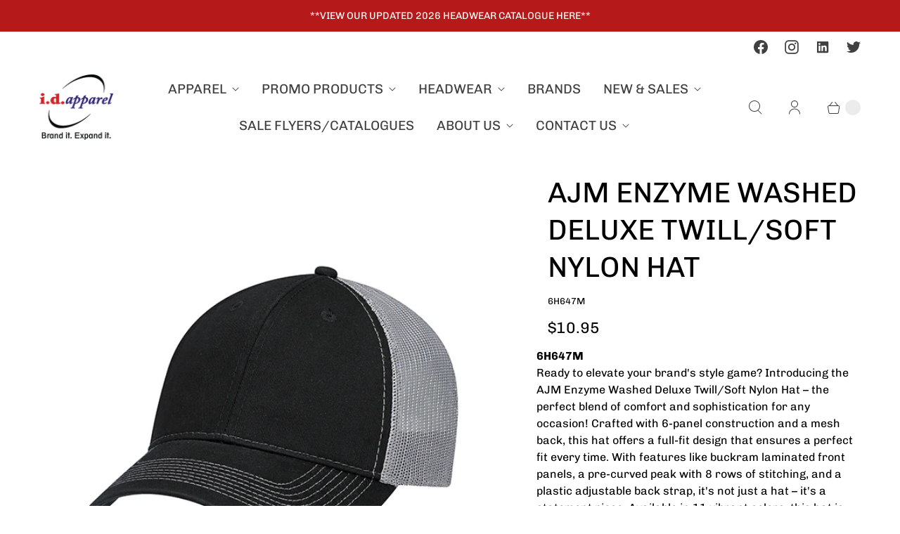

--- FILE ---
content_type: text/html; charset=utf-8
request_url: https://www.idapparel.com/products/ajm-enzyme-washed-deluxe-chino-twill-soft-nylon-mesh-hat
body_size: 42531
content:
<!DOCTYPE html>
<html lang="en" class="no-js">
  <head>
  <script>
    window.Store = window.Store || {};
    window.Store.id = 20920589;
  </script>
    <meta charset="utf-8">
    <meta http-equiv="cleartype" content="on">
    <meta name="robots" content="index,follow">

    
    <title>AJM ENZYME WASHED DELUXE TWILL/SOFT NYLON HAT - ID Apparel</title>

    
      <meta name="description" content="6H647M Ready to elevate your brand&#39;s style game? Introducing the AJM Enzyme Washed Deluxe Twill/Soft Nylon Hat – the perfect blend of comfort and sophistication for any occasion! Crafted with 6-panel construction and a mesh back, this hat offers a full-fit design that ensures a perfect fit every time. With features lik"/>
    

    

<meta name="author" content="ID Apparel">
<meta property="og:url" content="https://www.idapparel.com/products/ajm-enzyme-washed-deluxe-chino-twill-soft-nylon-mesh-hat">
<meta property="og:site_name" content="ID Apparel">




  <meta property="og:type" content="product">
  <meta property="og:title" content="AJM ENZYME WASHED DELUXE TWILL/SOFT NYLON HAT">
  
    
      <meta property="og:image" content="https://www.idapparel.com/cdn/shop/files/Artboard1_6c98b70b-7b8a-449a-bae2-3ef8209db0b2_600x.png?v=1708555313">
      <meta property="og:image:secure_url" content="https://www.idapparel.com/cdn/shop/files/Artboard1_6c98b70b-7b8a-449a-bae2-3ef8209db0b2_600x.png?v=1708555313">
      <meta property="og:image:width" content="600">
      <meta property="og:image:height" content="600">
      <meta property="og:image:alt" content="AJM ENZYME WASHED DELUXE TWILL/SOFT NYLON HAT">
      
    
      <meta property="og:image" content="https://www.idapparel.com/cdn/shop/files/Artboard2_e6f8a213-d28c-40a9-83e9-c448695c7436_600x.png?v=1708555313">
      <meta property="og:image:secure_url" content="https://www.idapparel.com/cdn/shop/files/Artboard2_e6f8a213-d28c-40a9-83e9-c448695c7436_600x.png?v=1708555313">
      <meta property="og:image:width" content="600">
      <meta property="og:image:height" content="600">
      <meta property="og:image:alt" content="AJM ENZYME WASHED DELUXE TWILL/SOFT NYLON HAT">
      
    
      <meta property="og:image" content="https://www.idapparel.com/cdn/shop/files/Artboard3_03ded61a-9ef4-4452-a0ff-af4cc8f2e20c_600x.png?v=1708555318">
      <meta property="og:image:secure_url" content="https://www.idapparel.com/cdn/shop/files/Artboard3_03ded61a-9ef4-4452-a0ff-af4cc8f2e20c_600x.png?v=1708555318">
      <meta property="og:image:width" content="600">
      <meta property="og:image:height" content="600">
      <meta property="og:image:alt" content="AJM ENZYME WASHED DELUXE TWILL/SOFT NYLON HAT">
      
    
  
  <meta property="product:price:amount" content="10.95">
  <meta property="product:price:currency" content="CAD">



  <meta property="og:description" content="6H647M Ready to elevate your brand&#39;s style game? Introducing the AJM Enzyme Washed Deluxe Twill/Soft Nylon Hat – the perfect blend of comfort and sophistication for any occasion! Crafted with 6-panel construction and a mesh back, this hat offers a full-fit design that ensures a perfect fit every time. With features lik">




  <meta name="twitter:site" content="@idapparelpromo/">

<meta name="twitter:card" content="summary">

  <meta name="twitter:title" content="AJM ENZYME WASHED DELUXE TWILL/SOFT NYLON HAT">
  <meta name="twitter:description" content="
6H647M

Ready to elevate your brand&#39;s style game? Introducing the AJM Enzyme Washed Deluxe Twill/Soft Nylon Hat – the perfect blend of comfort and sophistication for any occasion! Crafted with 6-panel construction and a mesh back, this hat offers a full-fit design that ensures a perfect fit every time. With features like buckram laminated front panels, a pre-curved peak with 8 rows of stitching, and a plastic adjustable back strap, it&#39;s not just a hat – it&#39;s a statement piece. Available in 11 vibrant colors, this hat is your ticket to standing out from the crowd and leaving a lasting impression.

">
  <meta name="twitter:image:width" content="240">
  <meta name="twitter:image:height" content="240">
  <meta name="twitter:image" content="https://www.idapparel.com/cdn/shop/files/Artboard1_6c98b70b-7b8a-449a-bae2-3ef8209db0b2_240x.png?v=1708555313">
  <meta name="twitter:image:alt" content="AJM ENZYME WASHED DELUXE TWILL/SOFT NYLON HAT">



    
    

    <!-- Mobile Specific Metas -->
    <meta name="HandheldFriendly" content="True">
    <meta name="MobileOptimized" content="320">
    <meta name="viewport" content="width=device-width,initial-scale=1">
    <meta name="theme-color" content="#ffffff">

    <!-- Preconnect Domains -->
    <link rel="preconnect" href="https://cdn.shopify.com" crossorigin>
    <link rel="preconnect" href="https://fonts.shopify.com" crossorigin>
    <link rel="preconnect" href="https://monorail-edge.shopifysvc.com">

    <!-- Preload Assets -->
    <link rel="preload" href="//www.idapparel.com/cdn/shop/t/17/assets/theme.css?v=48693326141575392141762556152" as="style">
    <link rel="preload" href="//www.idapparel.com/cdn/shop/t/17/assets/retina.js?v=53245664860854668291699316030" as="script">

    <!-- Stylesheets for Retina-->
    <link href="//www.idapparel.com/cdn/shop/t/17/assets/theme.css?v=48693326141575392141762556152" rel="stylesheet" type="text/css" media="all" />

    
      <link rel="shortcut icon" type="image/x-icon" href="//www.idapparel.com/cdn/shop/files/ID_Apparel_logo-02_180x180.png?v=1613643592">
      <link rel="apple-touch-icon" href="//www.idapparel.com/cdn/shop/files/ID_Apparel_logo-02_180x180.png?v=1613643592"/>
      <link rel="apple-touch-icon" sizes="72x72" href="//www.idapparel.com/cdn/shop/files/ID_Apparel_logo-02_72x72.png?v=1613643592"/>
      <link rel="apple-touch-icon" sizes="114x114" href="//www.idapparel.com/cdn/shop/files/ID_Apparel_logo-02_114x114.png?v=1613643592"/>
      <link rel="apple-touch-icon" sizes="180x180" href="//www.idapparel.com/cdn/shop/files/ID_Apparel_logo-02_180x180.png?v=1613643592"/>
      <link rel="apple-touch-icon" sizes="228x228" href="//www.idapparel.com/cdn/shop/files/ID_Apparel_logo-02_228x228.png?v=1613643592"/>
    

    <link rel="canonical" href="https://www.idapparel.com/products/ajm-enzyme-washed-deluxe-chino-twill-soft-nylon-mesh-hat"/>

    

    

    
    <script>
      window.PXUTheme = window.PXUTheme || {};
      window.PXUTheme.version = '7.1.0';
      window.PXUTheme.name = 'Retina';
    </script>
    


    <script>
      
window.PXUTheme = window.PXUTheme || {};


window.PXUTheme.routes = window.PXUTheme.routes || {};
window.PXUTheme.routes.root_url = "/";
window.PXUTheme.routes.cart_url = "/cart";
window.PXUTheme.routes.search_url = "/search";
window.PXUTheme.routes.predictive_search_url = "/search/suggest";
window.PXUTheme.routes.product_recommendations_url = "/recommendations/products";


window.PXUTheme.theme_settings = {};

window.PXUTheme.theme_settings.current_locale = "en";
window.PXUTheme.theme_settings.shop_url = "https://www.idapparel.com";


window.PXUTheme.theme_settings.cart_action_type = "redirect_cart";
window.PXUTheme.theme_settings.shipping_calculator = false;


window.PXUTheme.theme_settings.newsletter_popup = false;
window.PXUTheme.theme_settings.newsletter_popup_days = "0";
window.PXUTheme.theme_settings.newsletter_popup_mobile = false;
window.PXUTheme.theme_settings.newsletter_popup_seconds = 4;


window.PXUTheme.theme_settings.enable_autocomplete = true;


window.PXUTheme.theme_settings.free_text = "Contact us for pricing";
window.PXUTheme.theme_settings.sold_out_options = "selectable";
window.PXUTheme.theme_settings.select_first_available_variant = true;
window.PXUTheme.theme_settings.notify_me_form = false;
window.PXUTheme.theme_settings.show_secondary_media = true;


window.PXUTheme.theme_settings.display_inventory_left = false;
window.PXUTheme.theme_settings.inventory_threshold = 10;
window.PXUTheme.theme_settings.limit_quantity = false;


window.PXUTheme.translation = {};


window.PXUTheme.translation.newsletter_success_text = "Thank you for joining our mailing list!";


window.PXUTheme.translation.contact_field_email = "";


window.PXUTheme.translation.menu = "Menu";


window.PXUTheme.translation.search = "Search";
window.PXUTheme.translation.all_results = "View all results";


window.PXUTheme.translation.agree_to_terms_warning = "You must agree with the terms and conditions to checkout.";
window.PXUTheme.translation.cart_discount = "Discount";
window.PXUTheme.translation.edit_cart = "Edit Cart";
window.PXUTheme.translation.add_to_cart = "Add to Cart";
window.PXUTheme.translation.add_to_cart_success = "Translation missing: en.layout.general.add_to_cart_success";
window.PXUTheme.translation.agree_to_terms_html = "I Agree with the Terms &amp; Conditions";
window.PXUTheme.translation.checkout = "Checkout";
window.PXUTheme.translation.or = "Translation missing: en.layout.general.or";
window.PXUTheme.translation.continue_shopping = "Continue Shopping";
window.PXUTheme.translation.empty_cart = "Your Cart is Empty";
window.PXUTheme.translation.cart_total = "Total";
window.PXUTheme.translation.subtotal = "Subtotal";
window.PXUTheme.translation.cart_notes = "Order Notes";
window.PXUTheme.translation.no_shipping_destination = "We do not ship to this destination.";
window.PXUTheme.translation.additional_rate = "There is one shipping rate available for";
window.PXUTheme.translation.additional_rate_at = "at";
window.PXUTheme.translation.additional_rates_part_1 = "There are";
window.PXUTheme.translation.additional_rates_part_2 = "shipping rates available for";
window.PXUTheme.translation.additional_rates_part_3 = "starting at";



window.PXUTheme.translation.product_add_to_cart_success = "Added";
window.PXUTheme.translation.product_add_to_cart = "Add to Cart";
window.PXUTheme.translation.product_notify_form_email = "Enter your email address...";
window.PXUTheme.translation.product_notify_form_send = "Send";
window.PXUTheme.translation.items_left_count_one = "item left";
window.PXUTheme.translation.items_left_count_other = "items left";
window.PXUTheme.translation.product_sold_out = "Sold Out";
window.PXUTheme.translation.product_unavailable = "Unavailable";
window.PXUTheme.translation.product_notify_form_success = "Thanks! We will notify you when this product becomes available!";
window.PXUTheme.translation.product_from = "from";



window.PXUTheme.media_queries = {};
window.PXUTheme.media_queries.small = window.matchMedia( "(max-width: 480px)" );
window.PXUTheme.media_queries.medium = window.matchMedia( "(max-width: 798px)" );
window.PXUTheme.media_queries.large = window.matchMedia( "(min-width: 799px)" );
window.PXUTheme.media_queries.larger = window.matchMedia( "(min-width: 960px)" );
window.PXUTheme.media_queries.xlarge = window.matchMedia( "(min-width: 1200px)" );
window.PXUTheme.media_queries.ie10 = window.matchMedia( "all and (-ms-high-contrast: none), (-ms-high-contrast: active)" );
window.PXUTheme.media_queries.tablet = window.matchMedia( "only screen and (min-width: 799px) and (max-width: 1024px)" );


window.PXUTheme.device = {};
window.PXUTheme.device.hasTouch = window.matchMedia("(any-pointer: coarse)");
window.PXUTheme.device.hasMouse = window.matchMedia("(any-pointer: fine)");


window.PXUTheme.currency = {};


window.PXUTheme.currency.shop_currency = "CAD";
window.PXUTheme.currency.default_currency = "CAD";
window.PXUTheme.currency.display_format = "money_format";
window.PXUTheme.currency.money_format = "${{amount}}";
window.PXUTheme.currency.money_format_no_currency = "${{amount}}";
window.PXUTheme.currency.money_format_currency = "${{amount}} CAD";
window.PXUTheme.currency.native_multi_currency = false;
window.PXUTheme.currency.iso_code = "CAD";
window.PXUTheme.currency.symbol = "$";
window.PXUTheme.currency.shipping_calculator = false;
    </script>

    <script src="//www.idapparel.com/cdn/shop/t/17/assets/retina.js?v=53245664860854668291699316030" defer></script>

    <script>window.performance && window.performance.mark && window.performance.mark('shopify.content_for_header.start');</script><meta id="shopify-digital-wallet" name="shopify-digital-wallet" content="/20920589/digital_wallets/dialog">
<link rel="alternate" type="application/json+oembed" href="https://www.idapparel.com/products/ajm-enzyme-washed-deluxe-chino-twill-soft-nylon-mesh-hat.oembed">
<script async="async" src="/checkouts/internal/preloads.js?locale=en-CA"></script>
<script id="shopify-features" type="application/json">{"accessToken":"9e888316c8bfede90e93b5d8278e29be","betas":["rich-media-storefront-analytics"],"domain":"www.idapparel.com","predictiveSearch":true,"shopId":20920589,"locale":"en"}</script>
<script>var Shopify = Shopify || {};
Shopify.shop = "id-apparel-demo.myshopify.com";
Shopify.locale = "en";
Shopify.currency = {"active":"CAD","rate":"1.0"};
Shopify.country = "CA";
Shopify.theme = {"name":"NEW Retina - Updated 2023","id":138014163162,"schema_name":"Retina","schema_version":"7.1.0","theme_store_id":null,"role":"main"};
Shopify.theme.handle = "null";
Shopify.theme.style = {"id":null,"handle":null};
Shopify.cdnHost = "www.idapparel.com/cdn";
Shopify.routes = Shopify.routes || {};
Shopify.routes.root = "/";</script>
<script type="module">!function(o){(o.Shopify=o.Shopify||{}).modules=!0}(window);</script>
<script>!function(o){function n(){var o=[];function n(){o.push(Array.prototype.slice.apply(arguments))}return n.q=o,n}var t=o.Shopify=o.Shopify||{};t.loadFeatures=n(),t.autoloadFeatures=n()}(window);</script>
<script id="shop-js-analytics" type="application/json">{"pageType":"product"}</script>
<script defer="defer" async type="module" src="//www.idapparel.com/cdn/shopifycloud/shop-js/modules/v2/client.init-shop-cart-sync_C5BV16lS.en.esm.js"></script>
<script defer="defer" async type="module" src="//www.idapparel.com/cdn/shopifycloud/shop-js/modules/v2/chunk.common_CygWptCX.esm.js"></script>
<script type="module">
  await import("//www.idapparel.com/cdn/shopifycloud/shop-js/modules/v2/client.init-shop-cart-sync_C5BV16lS.en.esm.js");
await import("//www.idapparel.com/cdn/shopifycloud/shop-js/modules/v2/chunk.common_CygWptCX.esm.js");

  window.Shopify.SignInWithShop?.initShopCartSync?.({"fedCMEnabled":true,"windoidEnabled":true});

</script>
<script>(function() {
  var isLoaded = false;
  function asyncLoad() {
    if (isLoaded) return;
    isLoaded = true;
    var urls = ["\/\/www.powr.io\/powr.js?powr-token=id-apparel-demo.myshopify.com\u0026external-type=shopify\u0026shop=id-apparel-demo.myshopify.com","https:\/\/formbuilder.hulkapps.com\/skeletopapp.js?shop=id-apparel-demo.myshopify.com","https:\/\/embed.tawk.to\/widget-script\/5e4186c8298c395d1ce72fc8\/default.js?shop=id-apparel-demo.myshopify.com"];
    for (var i = 0; i < urls.length; i++) {
      var s = document.createElement('script');
      s.type = 'text/javascript';
      s.async = true;
      s.src = urls[i];
      var x = document.getElementsByTagName('script')[0];
      x.parentNode.insertBefore(s, x);
    }
  };
  if(window.attachEvent) {
    window.attachEvent('onload', asyncLoad);
  } else {
    window.addEventListener('load', asyncLoad, false);
  }
})();</script>
<script id="__st">var __st={"a":20920589,"offset":-25200,"reqid":"486bdaa7-f9f9-48a8-ae09-1e0e8ba94cb7-1768751278","pageurl":"www.idapparel.com\/products\/ajm-enzyme-washed-deluxe-chino-twill-soft-nylon-mesh-hat","u":"73af55ca4efd","p":"product","rtyp":"product","rid":1318512066637};</script>
<script>window.ShopifyPaypalV4VisibilityTracking = true;</script>
<script id="captcha-bootstrap">!function(){'use strict';const t='contact',e='account',n='new_comment',o=[[t,t],['blogs',n],['comments',n],[t,'customer']],c=[[e,'customer_login'],[e,'guest_login'],[e,'recover_customer_password'],[e,'create_customer']],r=t=>t.map((([t,e])=>`form[action*='/${t}']:not([data-nocaptcha='true']) input[name='form_type'][value='${e}']`)).join(','),a=t=>()=>t?[...document.querySelectorAll(t)].map((t=>t.form)):[];function s(){const t=[...o],e=r(t);return a(e)}const i='password',u='form_key',d=['recaptcha-v3-token','g-recaptcha-response','h-captcha-response',i],f=()=>{try{return window.sessionStorage}catch{return}},m='__shopify_v',_=t=>t.elements[u];function p(t,e,n=!1){try{const o=window.sessionStorage,c=JSON.parse(o.getItem(e)),{data:r}=function(t){const{data:e,action:n}=t;return t[m]||n?{data:e,action:n}:{data:t,action:n}}(c);for(const[e,n]of Object.entries(r))t.elements[e]&&(t.elements[e].value=n);n&&o.removeItem(e)}catch(o){console.error('form repopulation failed',{error:o})}}const l='form_type',E='cptcha';function T(t){t.dataset[E]=!0}const w=window,h=w.document,L='Shopify',v='ce_forms',y='captcha';let A=!1;((t,e)=>{const n=(g='f06e6c50-85a8-45c8-87d0-21a2b65856fe',I='https://cdn.shopify.com/shopifycloud/storefront-forms-hcaptcha/ce_storefront_forms_captcha_hcaptcha.v1.5.2.iife.js',D={infoText:'Protected by hCaptcha',privacyText:'Privacy',termsText:'Terms'},(t,e,n)=>{const o=w[L][v],c=o.bindForm;if(c)return c(t,g,e,D).then(n);var r;o.q.push([[t,g,e,D],n]),r=I,A||(h.body.append(Object.assign(h.createElement('script'),{id:'captcha-provider',async:!0,src:r})),A=!0)});var g,I,D;w[L]=w[L]||{},w[L][v]=w[L][v]||{},w[L][v].q=[],w[L][y]=w[L][y]||{},w[L][y].protect=function(t,e){n(t,void 0,e),T(t)},Object.freeze(w[L][y]),function(t,e,n,w,h,L){const[v,y,A,g]=function(t,e,n){const i=e?o:[],u=t?c:[],d=[...i,...u],f=r(d),m=r(i),_=r(d.filter((([t,e])=>n.includes(e))));return[a(f),a(m),a(_),s()]}(w,h,L),I=t=>{const e=t.target;return e instanceof HTMLFormElement?e:e&&e.form},D=t=>v().includes(t);t.addEventListener('submit',(t=>{const e=I(t);if(!e)return;const n=D(e)&&!e.dataset.hcaptchaBound&&!e.dataset.recaptchaBound,o=_(e),c=g().includes(e)&&(!o||!o.value);(n||c)&&t.preventDefault(),c&&!n&&(function(t){try{if(!f())return;!function(t){const e=f();if(!e)return;const n=_(t);if(!n)return;const o=n.value;o&&e.removeItem(o)}(t);const e=Array.from(Array(32),(()=>Math.random().toString(36)[2])).join('');!function(t,e){_(t)||t.append(Object.assign(document.createElement('input'),{type:'hidden',name:u})),t.elements[u].value=e}(t,e),function(t,e){const n=f();if(!n)return;const o=[...t.querySelectorAll(`input[type='${i}']`)].map((({name:t})=>t)),c=[...d,...o],r={};for(const[a,s]of new FormData(t).entries())c.includes(a)||(r[a]=s);n.setItem(e,JSON.stringify({[m]:1,action:t.action,data:r}))}(t,e)}catch(e){console.error('failed to persist form',e)}}(e),e.submit())}));const S=(t,e)=>{t&&!t.dataset[E]&&(n(t,e.some((e=>e===t))),T(t))};for(const o of['focusin','change'])t.addEventListener(o,(t=>{const e=I(t);D(e)&&S(e,y())}));const B=e.get('form_key'),M=e.get(l),P=B&&M;t.addEventListener('DOMContentLoaded',(()=>{const t=y();if(P)for(const e of t)e.elements[l].value===M&&p(e,B);[...new Set([...A(),...v().filter((t=>'true'===t.dataset.shopifyCaptcha))])].forEach((e=>S(e,t)))}))}(h,new URLSearchParams(w.location.search),n,t,e,['guest_login'])})(!0,!0)}();</script>
<script integrity="sha256-4kQ18oKyAcykRKYeNunJcIwy7WH5gtpwJnB7kiuLZ1E=" data-source-attribution="shopify.loadfeatures" defer="defer" src="//www.idapparel.com/cdn/shopifycloud/storefront/assets/storefront/load_feature-a0a9edcb.js" crossorigin="anonymous"></script>
<script data-source-attribution="shopify.dynamic_checkout.dynamic.init">var Shopify=Shopify||{};Shopify.PaymentButton=Shopify.PaymentButton||{isStorefrontPortableWallets:!0,init:function(){window.Shopify.PaymentButton.init=function(){};var t=document.createElement("script");t.src="https://www.idapparel.com/cdn/shopifycloud/portable-wallets/latest/portable-wallets.en.js",t.type="module",document.head.appendChild(t)}};
</script>
<script data-source-attribution="shopify.dynamic_checkout.buyer_consent">
  function portableWalletsHideBuyerConsent(e){var t=document.getElementById("shopify-buyer-consent"),n=document.getElementById("shopify-subscription-policy-button");t&&n&&(t.classList.add("hidden"),t.setAttribute("aria-hidden","true"),n.removeEventListener("click",e))}function portableWalletsShowBuyerConsent(e){var t=document.getElementById("shopify-buyer-consent"),n=document.getElementById("shopify-subscription-policy-button");t&&n&&(t.classList.remove("hidden"),t.removeAttribute("aria-hidden"),n.addEventListener("click",e))}window.Shopify?.PaymentButton&&(window.Shopify.PaymentButton.hideBuyerConsent=portableWalletsHideBuyerConsent,window.Shopify.PaymentButton.showBuyerConsent=portableWalletsShowBuyerConsent);
</script>
<script data-source-attribution="shopify.dynamic_checkout.cart.bootstrap">document.addEventListener("DOMContentLoaded",(function(){function t(){return document.querySelector("shopify-accelerated-checkout-cart, shopify-accelerated-checkout")}if(t())Shopify.PaymentButton.init();else{new MutationObserver((function(e,n){t()&&(Shopify.PaymentButton.init(),n.disconnect())})).observe(document.body,{childList:!0,subtree:!0})}}));
</script>

<script>window.performance && window.performance.mark && window.performance.mark('shopify.content_for_header.end');</script>

    <script>
      document.documentElement.className=document.documentElement.className.replace(/\bno-js\b/,'js');
      if(window.Shopify&&window.Shopify.designMode)document.documentElement.className+=' in-theme-editor';
    </script>
  <!--Gem_Page_Header_Script-->

<link rel="preconnect" href="https://ucarecdn.com">
<link rel="dns-prefetch" href="https://ucarecdn.com">

<link rel="preconnect" href="https://assets.gemcommerce.com">
<link rel="dns-prefetch" href="https://assets.gemcommerce.com">

<link rel="preconnect" href="https://maxcdn.bootstrapcdn.com">
<link rel="dns-prefetch" href="https://maxcdn.bootstrapcdn.com">

<link rel="preconnect" href="https://fonts.gstatic.com">
<link rel="dns-prefetch" href="https://fonts.gstatic.com">

<link rel="preconnect" href="https://fonts.googleapis.com">
<link rel="dns-prefetch" href="https://fonts.googleapis.com">

    


<!--End_Gem_Page_Header_Script-->

<!-- BEGIN app block: shopify://apps/gempages-builder/blocks/embed-gp-script-head/20b379d4-1b20-474c-a6ca-665c331919f3 -->














<!-- END app block --><!-- BEGIN app block: shopify://apps/sa-request-a-quote/blocks/app-embed-block/56d84fcb-37c7-4592-bb51-641b7ec5eef0 -->


<script type="text/javascript">
    var config = {"settings":{"app_url":"https:\/\/quote.samita.io","shop_url":"id-apparel-demo.myshopify.com","domain":"www.idapparel.com","plan":"PREMIUM","new_frontend":1,"new_setting":1,"front_shop_url":"www.idapparel.com","search_template_created":"true","collection_enable":1,"product_enable":1,"rfq_page":"request-for-quote","rfq_history":"quote-history","lang_translations":[],"lang_translationsFormbuilder":[],"selector":{"productForm":[".home-product form[action*=\"\/cart\/add\"]",".shop-product form[action*=\"\/cart\/add\"]","#shopify-section-featured-product form[action*=\"\/cart\/add\"]","form.apb-product-form",".product-form__buy-buttons form[action*=\"\/cart\/add\"]","product-form form[action*=\"\/cart\/add\"]",".product-form form[action*=\"\/cart\/add\"]",".product-page form[action*=\"\/cart\/add\"]",".product-add form[action*=\"\/cart\/add\"]","[id*=\"ProductSection--\"] form[action*=\"\/cart\/add\"]","form#add-to-cart-form","form.sf-cart__form","form.productForm","form.product-form","form.product-single__form","form.shopify-product-form:not(#product-form-installment)","form.atc-form","form.atc-form-mobile","form[action*=\"\/cart\/add\"]:not([hidden]):not(#product-form-installment)"],"addtocart_selector":"#shopify_add_to_cart,.product-form .btn-cart,.js-product-button-add-to-cart,.shopify-product-form .btn-addtocart,#product-add-to-cart,.shopify-product-form .add_to_cart,.product-details__add-to-cart-button,.shopify-product-form .product-submit,.product-form__cart-buttons,.shopify-product-form input[type=\"submit\"],.js-product-form button[type=\"submit\"],form.product-purchase-form button[type=\"submit\"],#addToCart,#AddToCart,[data-btn-type=\"add-to-cart\"],.default-cart-button__button,.shopify-product-form button[data-add-to-cart],form[data-product-form] .add-to-cart-btn,.product__submit__add,.product-form .add-to-cart-button,.product-form__cart-submit,.shopify-product-form button[data-product-add],#AddToCart--product-template,.product-buy-buttons--cta,.product-form__add-btn,form[data-type=\"add-to-cart-form\"] .product__add-to-cart,.productForm .productForm-submit,.ProductForm__AddToCart,.shopify-product-form .btn--add-to-cart,.ajax-product-form button[data-add-to-cart],.shopify-product-form .product__submit__add,form[data-product-form] .add-to-cart,.product-form .product__submit__add,.shopify-product-form button[type=\"submit\"][data-add-button],.product-form .product-form__add-button,.product-form__submit,.product-single__form .add-to-cart,form#AddToCartForm button#AddToCart,form.shopify-product-form button.add-to-cart,form[action*=\"\/cart\/add\"] [name=\"add\"],form[action*=\"\/cart\/add\"] button#AddToCartDesk, form[data-product-form] button[data-product-add], .product-form--atc-button[data-product-atc], .globo-validationForm, button.single_add_to_cart_button, input#AddToCart-product-template, button[data-action=\"add-to-cart\"], .product-details-wrapper .add-to-cart input, form.product-menu-form .product-menu-button[data-product-menu-button-atc], .product-add input#AddToCart, #product-content #add-to-cart #addToCart, .product-form-submit-wrap .add-to-cart-button, .productForm-block .productForm-submit, .btn-wrapper-c .add, .product-submit input.add-to-cart, .form-element-quantity-submit .form-element-submit-button, .quantity-submit-row__submit input, form#AddToCartForm .product-add input#addToCart, .product__form .product__add-to-cart, #product-description form .product-add .add, .product-add input.button.product-add-available, .globo__validation-default, #product-area .product-details-wrapper .options .selector-wrapper .submit,.product_type_simple add_to_cart_button,.pr_atc,.js-product-button-add-to-cart,.product-cta,.tt-btn-addtocart,.product-card-interaction,.product-item__quick-form,.product--quick-add,.btn--quick[data-add-to-cart],.product-card-btn__btn,.productitem--action-atc,.quick-add-btn,.quick-add-button,.product-item__quick-add-button,add-to-cart,.cartButton,.product_after_shop_loop_buttons,.quick-buy-product-form .pb-button-shadow,.product-form__submit,.quick-add__submit,.product__submit__add,form #AddToCart-product-template, form #AddToCart, form #addToCart-product-template, form .product__add-to-cart-button, form .product-form__cart-submit, form .add-to-cart, form .cart-functions \u003e button, form .productitem--action-atc, form .product-form--atc-button, form .product-menu-button-atc, form .product__add-to-cart, form .add-to-cart-button, form #addToCart, form .product-detail__form__action \u003e button, form .product-form-submit-wrap \u003e input, form .product-form input[type=\"submit\"], form input.submit, form .add_to_cart, form .product-item-quick-shop, form #add-to-cart, form .productForm-submit, form .add-to-cart-btn, form .product-single__add-btn, form .quick-add--add-button, form .product-page--add-to-cart, form .addToCart, form .product-form .form-actions, form .button.add, form button#add, form .addtocart, form .AddtoCart, form .product-add input.add, form button#purchase, form[action*=\"\/cart\/add\"] button[type=\"submit\"], form .product__form button[type=\"submit\"], form #AddToCart--product-template","addToCartTextElement":"[data-add-to-cart-text], [data-button-text], .button-text, *:not(.icon):not(.spinner):not(.no-js):not(.spinner-inner-1):not(.spinner-inner-2):not(.spinner-inner-3)","collectionProductForm":".spf-product__form, form[action*=\"\/cart\/add\"]","collectionAddToCartSelector":".collectionPreorderAddToCartBtn, [type=\"submit\"]:not(.quick-add__submit), [name=\"add\"]:not(.quick-add__submit), .add-to-cart-btn, .pt-btn-addtocart, .js-add-to-cart, .tt-btn-addtocart, .spf-product__form-btn-addtocart, .ProductForm__AddToCart, button.gt_button.gt_product-button--add-to-cart, .button--addToCart","productCollectionItem":".grid__item, .product-item, .card \u003e .card__content .card__information,.collection-product-card,.sf__pcard,.product-item__content,.products .product-col,.pr_list_item,.pr_grid_item,.product-wrap,.tt-layout-product-item .tt-product,.products-grid .grid-item,.product-grid .indiv-product, .product-list [data-product-item],.product-list .product-block,.collection-products .collection-product,.collection__grid-loop .product-index,.product-thumbnail[data-product-thumbnail],.filters-results .product-list .card,.product-loop .product-index,#main-collection-product-grid .product-index,.collection-container .product,.featured-collection .product,.collection__grid-item,.collection-product,[data-product-grid-item],.product-grid-item.product-grid-item--featured,.collection__products .product-grid-item, .collection-alternating-product,.product-list-item, .collection-product-grid [class*=\"column\"],.collection-filters .product-grid-item, .featured-collection__content .featured-collection__item,.collection-grid .grid-item.grid-product,#CollectionProductGrid .collection-list li,.collection__products .product-item,.collection__products .product-item,#main-collection-product-grid .product-loop__item,.product-loop .product-loop__item, .products #ajaxSection c:not(.card-price),#main-collection-products .product,.grid.gap-theme \u003e li,.mainCollectionProductGrid .grid .block-product,.collection-grid-main .items-start \u003e .block, .s-collection__products .c-product-item,.products-grid .product,[data-section-type=\"collection\"] .group.block,.blocklayout .block.product,.sf__pcard,.product-grid .product-block,.product-list .product-block .product-block__inner, .collection.grid .product-item .product-item__wrapper,.collection--body--grid .product--root,.o-layout__item .product-card,.productgrid--items .productgrid--item .productitem,.box__collection,.collection-page__product,.collection-grid__row .product-block .product-block__inner,.ProductList .Grid__Cell .ProductItem .ProductItem__Wrapper,.items .item .item__inner,.grid-flex .product-block,.product-loop .product,.collection__products .product-tile,.product-list .product-item, .product-grid .grid-item .grid-item__content,.collection .product-item, .collection__grid .product-card .product-card-info,.collection-list .block,.collection__products .product-item,.product--root[data-product-view=grid],.grid__wrapper .product-loop__item,.collection__list-item, #CollectionSection .grid-uniform .grid-item, #shopify-section-collection-template .product-item, .collections__products .featured-collections__item, .collection-grid-section:not(.shopify-section),.spf-product-card,.product-grid-item,.productitem, .type-product-grid-item, .product-details, .featured-product-content","productCollectionHref":"h3[data-href*=\"\/products\/\"], div[data-href*=\"\/products\/\"], a.product-block__link[href*=\"\/products\/\"], a.indiv-product__link[href*=\"\/products\/\"], a.thumbnail__link[href*=\"\/products\/\"], a.product-item__link[href*=\"\/products\/\"], a.product-card__link[href*=\"\/products\/\"], a.product-card-link[href*=\"\/products\/\"], a.product-block__image__link[href*=\"\/products\/\"], a.stretched-link[href*=\"\/products\/\"], a.grid-product__link[href*=\"\/products\/\"], a.product-grid-item--link[href*=\"\/products\/\"], a.product-link[href*=\"\/products\/\"], a.product__link[href*=\"\/products\/\"], a.full-unstyled-link[href*=\"\/products\/\"], a.grid-item__link[href*=\"\/products\/\"], a.grid-product__link[href*=\"\/products\/\"], a[data-product-page-link][href*=\"\/products\/\"], a[href*=\"\/products\/\"]:not(.logo-bar__link,.ButtonGroup__Item.Button,.menu-promotion__link,.site-nav__link,.mobile-nav__link,.hero__sidebyside-image-link,.announcement-link,.breadcrumbs-list__link,.single-level-link,.d-none,.icon-twitter,.icon-facebook,.icon-pinterest,#btn,.list-menu__item.link.link--tex,.btnProductQuickview,.index-banner-slides-each,.global-banner-switch,.sub-nav-item-link,.announcement-bar__link)","quickViewSelector":"a.quickview-icon.quickview, .qv-icon, .previewer-button, .sca-qv-button, .product-item__action-button[data-action=\"open-modal\"], .boost-pfs-quickview-btn, .collection-product[data-action=\"show-product\"], button.product-item__quick-shop-button, .product-item__quick-shop-button-wrapper, .open-quick-view, .product-item__action-button[data-action=\"open-modal\"], .tt-btn-quickview, .product-item-quick-shop .available, .quickshop-trigger, .productitem--action-trigger:not(.productitem--action-atc), .quick-product__btn, .thumbnail, .quick_shop, a.sca-qv-button, .overlay, .quick-view, .open-quick-view, [data-product-card-link], a[rel=\"quick-view\"], a.quick-buy, div.quickview-button \u003e a, .block-inner a.more-info, .quick-shop-modal-trigger, a.quick-view-btn, a.spo-quick-view, div.quickView-button, a.product__label--quick-shop, span.trigger-quick-view, a.act-quickview-button, a.product-modal, [data-quickshop-full], [data-quickshop-slim], [data-quickshop-trigger], .quick_view_btn, .js-quickview-trigger, [id*=\"quick-add-template\"], .js-quickbuy-button","quickViewProductForm":".qv-form, .qview-form, .description-wrapper_content, .wx-product-wrapper, #sca-qv-add-item-form, .product-form, #boost-pfs-quickview-cart-form, .product.preview .shopify-product-form, .product-details__form, .gfqv-product-form, #ModalquickView form#modal_quick_view, .quick_view_form, .product_form, .quick-buy__product-form, .quick-shop-modal form[action*=\"\/cart\/add\"], #quick-shop-modal form[action*=\"\/cart\/add\"], .white-popup.quick-view form[action*=\"\/cart\/add\"], .quick-view form[action*=\"\/cart\/add\"], [id*=\"QuickShopModal-\"] form[action*=\"\/cart\/add\"], .quick-shop.active form[action*=\"\/cart\/add\"], .quick-view-panel form[action*=\"\/cart\/add\"], .content.product.preview form[action*=\"\/cart\/add\"], .quickView-wrap form[action*=\"\/cart\/add\"], .quick-modal form[action*=\"\/cart\/add\"], #colorbox form[action*=\"\/cart\/add\"], .product-quick-view form[action*=\"\/cart\/add\"], .quickform, .modal--quickshop-full, .modal--quickshop form[action*=\"\/cart\/add\"], .quick-shop-form, .fancybox-inner form[action*=\"\/cart\/add\"], #quick-view-modal form[action*=\"\/cart\/add\"], [data-product-modal] form[action*=\"\/cart\/add\"], .modal--quick-shop.modal--is-active form[action*=\"\/cart\/add\"]","searchResultSelector":".predictive-search, .search__results__products, .search-bar__results, .predictive-search-results, #PredictiveResults, .search-results-panel, .search-flydown--results, .header-search-results-wrapper, .main_search__popup","searchResultItemSelector":".predictive-search__list-item, .predictive-search__results-list li, ul li, .product-item, .search-bar__results-products .mini-product, .search__product-loop li, .grid-item, .grid-product, .search--result-group .row, .search-flydown--product, .predictive-search-group .grid, .main-search-result, .search-result","price_selector":".sf__pcard-price,.shopify-Price-amount,#price_ppr,.product-page-info__price,.tt-price,.price-box,.product__price-container,.product-meta__price-list-container,.product-item-meta__price-list-container,.collection-product-price,.product__grid__price,.product-grid-item__price,.product-price--wrapper,.price__current,.product-loop-element__price,.product-block__price,[class*=\"product-card-price\"],.ProductMeta__PriceList,.ProductItem__PriceList,.product-detail__price,.price_wrapper,.product__price__wrap,[data-price-wrapper],.product-item__price-list,.product-single__prices,.product-block--price,.product-page--pricing,.current-price,.product-prices,.product-card-prices,.product-price-block,product-price-root,.product--price-container,.product-form__prices,.product-loop__price,.card-price,.product-price-container,.product_after_shop_loop_price,.main-product__price,.product-block-price,span[data-product-price],.block-price,product-price,.price-wrapper,.price__container,#ProductPrice-product-template,#ProductPrice,.product-price,.product__price—reg,#productPrice-product-template,.product__current-price,.product-thumb-caption-price-current,.product-item-caption-price-current,.grid-product__price,.product__price,span.price:not(.mini-cart__content .price),span.product-price,.productitem--price,.product-pricing,span.money,.product-item__price,.product-list-item-price,p.price,div.price,.product-meta__prices,div.product-price,span#price,.price.money,h3.price,a.price,.price-area,.product-item-price,.pricearea,.collectionGrid .collectionBlock-info \u003e p,#ComparePrice,.product--price-wrapper,.product-page--price-wrapper,.color--shop-accent.font-size--s.t--meta.f--main,.ComparePrice,.ProductPrice,.prodThumb .title span:last-child,.product-single__price-product-template,.product-info-price,.price-money,.prod-price,#price-field,.product-grid--price,.prices,.pricing,#product-price,.money-styling,.compare-at-price,.product-item--price,.card__price,.product-card__price,.product-price__price,.product-item__price-wrapper,.product-single__price,.grid-product__price-wrap,a.grid-link p.grid-link__meta,dl.price,.mini-product__price,.predictive-search__price","buynow_selector":".shopify-payment-button","quantity_selector":"[name=\"quantity\"], input.quantity, [name=\"qty\"]","variantSelector":".product-form__variants, .ga-product_variant_select, select[name=\"id\"], input[name=\"id\"], .qview-variants \u003e select, select[name=\"id[]\"], input[name=\"grfqId\"], select[name=\"idGlobo\"]","variantActivator":".product-form__chip-wrapper, .product__swatches [data-swatch-option], .swatch__container .swatch__option, .gf_swatches .gf_swatch, .product-form__controls-group-options select, ul.clickyboxes li, .pf-variant-select, ul.swatches-select li, .product-options__value, .form-check-swatch, button.btn.swatch select.product__variant, .pf-container a, button.variant.option, ul.js-product__variant--container li, .variant-input, .product-variant \u003e ul \u003e li  ,.input--dropdown, .HorizontalList \u003e li, .product-single__swatch__item, .globo-swatch-list ul.value \u003e .select-option, .form-swatch-item, .selector-wrapper select, select.pf-input, ul.swatches-select \u003e li.nt-swatch.swatch_pr_item, ul.gfqv-swatch-values \u003e li, .lh-swatch-select, .swatch-image, .variant-image-swatch, #option-size, .selector-wrapper .replaced, .regular-select-content \u003e .regular-select-item, .radios--input, ul.swatch-view \u003e li \u003e .swatch-selector ,.single-option-selector, .swatch-element input, [data-product-option], .single-option-selector__radio, [data-index^=\"option\"], .SizeSwatchList input, .swatch-panda input[type=radio], .swatch input, .swatch-element input[type=radio], select[id*=\"product-select-\"], select[id|=\"product-select-option\"], [id|=\"productSelect-product\"], [id|=\"ProductSelect-option\"],select[id|=\"product-variants-option\"],select[id|=\"sca-qv-product-selected-option\"],select[id*=\"product-variants-\"],select[id|=\"product-selectors-option\"],select[id|=\"variant-listbox-option\"],select[id|=\"id-option\"],select[id|=\"SingleOptionSelector\"], .variant-input-wrap input, [data-action=\"select-value\"], .product-swatch-list li, .product-form__input input","checkout_btn":"input[type=\"submit\"][name=\"checkout\"], button[type=\"submit\"][name=\"checkout\"], button[type=\"button\"][name=\"checkout\"]","quoteCounter":".quotecounter .bigquotecounter, .cart-icon .quotecount, cart-icon .count, [id=\"quoteCount\"], .quoteCount, .g-quote-item span.g-badge, .medium-up--hide.small--one-half .site-header__cart span.quotecount","positionButton":".g-atc","positionCollectionButton":".g-collection-atc","positionQuickviewButton":".g-quickview-atc","positionFeatureButton":".g-feature-atc","positionSearchButton":".g-feature-atc","positionLoginButton":".g-login-btn"},"classes":{"rfqButton":"rfq-btn","rfqCollectionButton":"rfq-collection-btn","rfqCartButton":"rfq-btn-cart","rfqLoginButton":"grfq-login-to-see-price-btn","rfqTheme":"rfq-theme","rfqHidden":"rfq-hidden","rfqHidePrice":"GRFQHidePrice","rfqHideAtcBtn":"GRFQHideAddToCartButton","rfqHideBuynowBtn":"GRFQHideBuyNowButton","rfqCollectionContent":"rfq-collection-content","rfqCollectionLoaded":"rfq-collection-loaded","rfqCollectionItem":"rfq-collection-item","rfqCollectionVariantSelector":"rfq-variant-id","rfqSingleProductForm":"rfq-product-form","rfqCollectionProductForm":"rfq-collection-form","rfqFeatureProductForm":"rfq-feature-form","rfqQuickviewProductForm":"rfq-quickview-form","rfqCollectionActivator":"rfq-variant-selector"},"useLocalStorage":false,"translation_default":{"addProductGroup":"Create sectioned quote","addProductToGroup":"Add products to group","add":"ADD","searchToAddProduct":"Search to add product","clearGroup":"Clear group","duplicateItem":"Duplicate item","groupEmpty":"This group is currently empty product","note":"Note","whisedPrice":"Wished price","button":"Add to Quote","popupsuccess":"The product %s is added to your quote.","popupproductselection":null,"popupreviewinformation":null,"popupcontactinformation":null,"popupcontinue":"Continue Shopping","popupviewquote":"View Quote","popupnextstep":"Next step","popuppreviousstep":"Previous step","productsubheading":"Enter your quote quantity for each variant","popupcontactinformationheading":"Contact information","popupcontactinformationsubheading":"In order to reach out to you we would like to know a bit more about you.","popupback":"Back","popupupdate":"Update","popupproducts":"Products","popupproductssubheading":"The following products will be added to your quote request","popupthankyou":"Thank you","toast_message":"Product added to quote","pageempty":"Your quote is currently empty.","pagebutton":"Submit Quote","pagesubmitting":"Submitting Quote Request","pagesuccess":"Thank you for submitting a request a quote!","pagecontinueshopping":"Continue Shopping","pageimage":"Image","pageproduct":"Product","pagevendor":"Vendor","pagesku":"SKU","pageoption":"Option","pagequantity":"Quantity","pageprice":"Price","pagetotal":"Total","formrequest":"Form request","pagesubtotal":"Subtotal","pageremove":"Remove","error_messages":{"required":"Please fill in this field","invalid_name":null,"invalid_email":"Invalid email","invalid_phone":null,"file_size_limit":"File size exceed limit","file_not_allowed":"File extension is not allowed","required_captcha":"Please verify captcha","element_optional":"Optional"},"historylogin":"You have to {login|login now} to use Quote history feature.","historyempty":"You haven't placed any quotes yet.","historyaccount":"Account Information","historycustomer":"Customer Name","historyid":null,"historydate":"Date","historyitems":"Items","historyaction":"Action","historyview":"View","login_to_show_price_button":"Login to see price","message_toast":"Product added to quote"},"show_buynow":2,"show_atc":1,"show_price":2,"convert_cart_enable":1,"redirectUrl":null,"message_type_afteratq":"popup","require_login":0,"login_to_show_price":0,"login_to_show_price_button_background":"transparent","login_to_show_price_button_text_color":"inherit","money_format":"$","money_format_full":"${{amount}}","rules":{"all":{"enable":true},"manual":{"enable":false,"manual_products":null},"automate":{"enable":false,"automate_rule":[{"value":"","where":"CONTAINS","select":"TITLE"}],"automate_operator":"and"}},"hide_price_rule":{"manual":{"ids":[]},"automate":{"operator":"and","rule":[{"select":"TITLE","value":null,"where":"CONTAINS"}]}},"settings":{"historylogin":"You have to {login|login now} to use Quote history feature.","begin":1},"file_extension":["pdf","jpg","jpeg","psd"],"reCAPTCHASiteKey":null,"product_field_display":["sku","option","price"],"form_elements":[{"id":818366,"form_id":411,"code":"name","type":"text","subtype":null,"label":"Name","default":null,"defaultValue":null,"hidden":0,"autofill":null,"placeholder":"Enter your name","className":null,"maxlength":null,"rows":null,"required":1,"validate":null,"allow_multiple":null,"width":"50","description":null,"created_at":"2025-09-09T02:16:42.000000Z","updated_at":"2025-09-09T02:16:42.000000Z"},{"id":818367,"form_id":411,"code":"text-1553193722783","type":"text","subtype":null,"label":"Company Name","default":null,"defaultValue":null,"hidden":0,"autofill":null,"placeholder":"Company Name","className":null,"maxlength":null,"rows":null,"required":null,"validate":null,"allow_multiple":null,"width":"50","description":null,"created_at":"2025-09-09T02:16:42.000000Z","updated_at":"2025-09-09T02:16:42.000000Z"},{"id":818368,"form_id":411,"code":"email","type":"text","subtype":null,"label":"Email","default":null,"defaultValue":null,"hidden":0,"autofill":null,"placeholder":"Enter your email","className":null,"maxlength":null,"rows":null,"required":1,"validate":null,"allow_multiple":null,"width":"50","description":null,"created_at":"2025-09-09T02:16:42.000000Z","updated_at":"2025-09-09T02:16:42.000000Z"},{"id":818369,"form_id":411,"code":"number-1553192340808","type":"number","subtype":null,"label":"Phone Number","default":null,"defaultValue":null,"hidden":0,"autofill":null,"placeholder":"Phone Number","className":null,"maxlength":null,"rows":null,"required":null,"validate":null,"allow_multiple":null,"width":"50","description":null,"created_at":"2025-09-09T02:16:42.000000Z","updated_at":"2025-09-09T02:16:42.000000Z"},{"id":818370,"form_id":411,"code":"message","type":"textarea","subtype":null,"label":"Message","default":null,"defaultValue":null,"hidden":0,"autofill":null,"placeholder":"Notes about your quote","className":null,"maxlength":null,"rows":null,"required":null,"validate":null,"allow_multiple":null,"width":"50","description":null,"created_at":"2025-09-09T02:16:42.000000Z","updated_at":"2025-09-09T02:16:42.000000Z"}],"quote_widget_enable":true,"quote_widget_action":"go_to_quote_page","quote_widget_icon":null,"quote_widget_label":"Quotes ({numOfItem})","quote_widget_background":"#000","quote_widget_color":"#fff","quote_widget_position":"#000","enable_custom_price":0,"button_background":"#ffffff","button_color":"#dd1d1d","buttonfont":null,"popup_primary_bg_color":"#5b227d","appearance":{"product_groups":{"enable":false},"customer_info":{"enable":false,"fields_setting":{"contact_info":{"type":["dtc","b2b"],"enable":false,"title":"Contact information","subtype":"h4","helpText":"Login to auto-fill your registered information","fields":[{"code":"contact_info[first_name]","label":"First name","type":"text","placeholder":null,"className":null,"width":"50","hidden":false,"defaultValue":"customer.first_name","required":true},{"code":"contact_info[last_name]","label":"Last name","placeholder":null,"className":null,"type":"text","width":"50","defaultValue":"customer.last_name","hidden":false,"required":true},{"code":"contact_info[email]","label":"Email address","type":"text","placeholder":null,"className":null,"width":"100","hidden":false,"defaultValue":"customer.email","required":true},{"code":"contact_info[phone]","label":"Phone number","placeholder":null,"type":"phone","className":null,"width":"100","defaultValue":"customer.phone","hidden":false,"required":true},{"code":"contact_info[address]","label":"Address","className":null,"type":"select","width":"100","defaultValue":"customer.address","hidden":false,"required":false}]},"company_info":{"type":["b2b"],"enable":false,"title":"Company infomation","subtype":"h4","fields":[{"code":"company_info[name]","label":"Company name","type":"text","placeholder":"Enter your company name","className":null,"width":"100","hidden":false,"required":true},{"code":"company_info[id]","label":"Company id","type":"text","placeholder":"Enter your company ID","className":null,"width":"100","hidden":true,"required":false}]},"billing_address":{"type":["b2b"],"enable":false,"title":"Billing address","subtype":"h4","fields":[{"code":"billing_address[same_shipping_address]","label":"Billing address same as shipping address","placeholder":null,"className":null,"width":"100","type":"checkbox","enable":true,"required":false},{"code":"billing_address[country]","label":"Country\/region","placeholder":null,"className":null,"width":"100","type":"country","default":"[{\"value\":\"AC\",\"label\":\"Ascension Island\",\"selected\":true},{\"value\":\"AD\",\"label\":\"Andorra\"},{\"value\":\"AE\",\"label\":\"United Arab Emirates\"},{\"value\":\"AF\",\"label\":\"Afghanistan\"},{\"value\":\"AG\",\"label\":\"Antigua \u0026 Barbuda\"},{\"value\":\"AI\",\"label\":\"Anguilla\"},{\"value\":\"AL\",\"label\":\"Albania\"},{\"value\":\"AM\",\"label\":\"Armenia\"},{\"value\":\"AN\",\"label\":\"Netherlands Antilles\"},{\"value\":\"AO\",\"label\":\"Angola\"},{\"value\":\"AQ\",\"label\":\"Antarctica\"},{\"value\":\"AR\",\"label\":\"Argentina\"},{\"value\":\"AS\",\"label\":\"American Samoa\"},{\"value\":\"AT\",\"label\":\"Austria\"},{\"value\":\"AU\",\"label\":\"Australia\"},{\"value\":\"AW\",\"label\":\"Aruba\"},{\"value\":\"AX\",\"label\":\"\\u00c5land Islands\"},{\"value\":\"AZ\",\"label\":\"Azerbaijan\"},{\"value\":\"BA\",\"label\":\"Bosnia \u0026 Herzegovina\"},{\"value\":\"BB\",\"label\":\"Barbados\"},{\"value\":\"BD\",\"label\":\"Bangladesh\"},{\"value\":\"BE\",\"label\":\"Belgium\"},{\"value\":\"BF\",\"label\":\"Burkina Faso\"},{\"value\":\"BG\",\"label\":\"Bulgaria\"},{\"value\":\"BH\",\"label\":\"Bahrain\"},{\"value\":\"BI\",\"label\":\"Burundi\"},{\"value\":\"BJ\",\"label\":\"Benin\"},{\"value\":\"BL\",\"label\":\"St. Barth\\u00e9lemy\"},{\"value\":\"BM\",\"label\":\"Bermuda\"},{\"value\":\"BN\",\"label\":\"Brunei\"},{\"value\":\"BO\",\"label\":\"Bolivia\"},{\"value\":\"BQ\",\"label\":\"Caribbean Netherlands\"},{\"value\":\"BR\",\"label\":\"Brazil\"},{\"value\":\"BS\",\"label\":\"Bahamas\"},{\"value\":\"BT\",\"label\":\"Bhutan\"},{\"value\":\"BV\",\"label\":\"Bouvet Island\"},{\"value\":\"BW\",\"label\":\"Botswana\"},{\"value\":\"BY\",\"label\":\"Belarus\"},{\"value\":\"BZ\",\"label\":\"Belize\"},{\"value\":\"CA\",\"label\":\"Canada\"},{\"value\":\"CC\",\"label\":\"Cocos (Keeling) Islands\"},{\"value\":\"CD\",\"label\":\"Congo - Kinshasa\"},{\"value\":\"CF\",\"label\":\"Central African Republic\"},{\"value\":\"CG\",\"label\":\"Congo - Brazzaville\"},{\"value\":\"CH\",\"label\":\"Switzerland\"},{\"value\":\"CI\",\"label\":\"C\\u00f4te d\\u2019Ivoire\"},{\"value\":\"CK\",\"label\":\"Cook Islands\"},{\"value\":\"CL\",\"label\":\"Chile\"},{\"value\":\"CM\",\"label\":\"Cameroon\"},{\"value\":\"CN\",\"label\":\"China\"},{\"value\":\"CO\",\"label\":\"Colombia\"},{\"value\":\"CP\",\"label\":\"Clipperton Island\"},{\"value\":\"CR\",\"label\":\"Costa Rica\"},{\"value\":\"CU\",\"label\":\"Cuba\"},{\"value\":\"CV\",\"label\":\"Cape Verde\"},{\"value\":\"CW\",\"label\":\"Cura\\u00e7ao\"},{\"value\":\"CX\",\"label\":\"Christmas Island\"},{\"value\":\"CY\",\"label\":\"Cyprus\"},{\"value\":\"CZ\",\"label\":\"Czech Republic\"},{\"value\":\"DE\",\"label\":\"Germany\"},{\"value\":\"DG\",\"label\":\"Diego Garcia\"},{\"value\":\"DJ\",\"label\":\"Djibouti\"},{\"value\":\"DK\",\"label\":\"Denmark\"},{\"value\":\"DM\",\"label\":\"Dominica\"},{\"value\":\"DO\",\"label\":\"Dominican Republic\"},{\"value\":\"DZ\",\"label\":\"Algeria\"},{\"value\":\"EA\",\"label\":\"Ceuta \u0026 Melilla\"},{\"value\":\"EC\",\"label\":\"Ecuador\"},{\"value\":\"EE\",\"label\":\"Estonia\"},{\"value\":\"EG\",\"label\":\"Egypt\"},{\"value\":\"EH\",\"label\":\"Western Sahara\"},{\"value\":\"ER\",\"label\":\"Eritrea\"},{\"value\":\"ES\",\"label\":\"Spain\"},{\"value\":\"ET\",\"label\":\"Ethiopia\"},{\"value\":\"EU\",\"label\":\"European Union\"},{\"value\":\"FI\",\"label\":\"Finland\"},{\"value\":\"FJ\",\"label\":\"Fiji\"},{\"value\":\"FK\",\"label\":\"Falkland Islands\"},{\"value\":\"FM\",\"label\":\"Micronesia\"},{\"value\":\"FO\",\"label\":\"Faroe Islands\"},{\"value\":\"FR\",\"label\":\"France\"},{\"value\":\"GA\",\"label\":\"Gabon\"},{\"value\":\"GB\",\"label\":\"United Kingdom\"},{\"value\":\"GD\",\"label\":\"Grenada\"},{\"value\":\"GE\",\"label\":\"Georgia\"},{\"value\":\"GF\",\"label\":\"French Guiana\"},{\"value\":\"GG\",\"label\":\"Guernsey\"},{\"value\":\"GH\",\"label\":\"Ghana\"},{\"value\":\"GI\",\"label\":\"Gibraltar\"},{\"value\":\"GL\",\"label\":\"Greenland\"},{\"value\":\"GM\",\"label\":\"Gambia\"},{\"value\":\"GN\",\"label\":\"Guinea\"},{\"value\":\"GP\",\"label\":\"Guadeloupe\"},{\"value\":\"GQ\",\"label\":\"Equatorial Guinea\"},{\"value\":\"GR\",\"label\":\"Greece\"},{\"value\":\"GS\",\"label\":\"South Georgia \u0026 South Sandwich Islands\"},{\"value\":\"GT\",\"label\":\"Guatemala\"},{\"value\":\"GU\",\"label\":\"Guam\"},{\"value\":\"GW\",\"label\":\"Guinea-Bissau\"},{\"value\":\"GY\",\"label\":\"Guyana\"},{\"value\":\"HK\",\"label\":\"Hong Kong SAR China\"},{\"value\":\"HM\",\"label\":\"Heard \u0026 McDonald Islands\"},{\"value\":\"HN\",\"label\":\"Honduras\"},{\"value\":\"HR\",\"label\":\"Croatia\"},{\"value\":\"HT\",\"label\":\"Haiti\"},{\"value\":\"HU\",\"label\":\"Hungary\"},{\"value\":\"IC\",\"label\":\"Canary Islands\"},{\"value\":\"ID\",\"label\":\"Indonesia\"},{\"value\":\"IE\",\"label\":\"Ireland\"},{\"value\":\"IL\",\"label\":\"Israel\"},{\"value\":\"IM\",\"label\":\"Isle of Man\"},{\"value\":\"IN\",\"label\":\"India\"},{\"value\":\"IO\",\"label\":\"British Indian Ocean Territory\"},{\"value\":\"IQ\",\"label\":\"Iraq\"},{\"value\":\"IR\",\"label\":\"Iran\"},{\"value\":\"IS\",\"label\":\"Iceland\"},{\"value\":\"IT\",\"label\":\"Italy\"},{\"value\":\"JE\",\"label\":\"Jersey\"},{\"value\":\"JM\",\"label\":\"Jamaica\"},{\"value\":\"JO\",\"label\":\"Jordan\"},{\"value\":\"JP\",\"label\":\"Japan\"},{\"value\":\"KE\",\"label\":\"Kenya\"},{\"value\":\"KG\",\"label\":\"Kyrgyzstan\"},{\"value\":\"KH\",\"label\":\"Cambodia\"},{\"value\":\"KI\",\"label\":\"Kiribati\"},{\"value\":\"KM\",\"label\":\"Comoros\"},{\"value\":\"KN\",\"label\":\"St. Kitts \u0026 Nevis\"},{\"value\":\"KP\",\"label\":\"North Korea\"},{\"value\":\"KR\",\"label\":\"South Korea\"},{\"value\":\"KW\",\"label\":\"Kuwait\"},{\"value\":\"KY\",\"label\":\"Cayman Islands\"},{\"value\":\"KZ\",\"label\":\"Kazakhstan\"},{\"value\":\"LA\",\"label\":\"Laos\"},{\"value\":\"LB\",\"label\":\"Lebanon\"},{\"value\":\"LC\",\"label\":\"St. Lucia\"},{\"value\":\"LI\",\"label\":\"Liechtenstein\"},{\"value\":\"LK\",\"label\":\"Sri Lanka\"},{\"value\":\"LR\",\"label\":\"Liberia\"},{\"value\":\"LS\",\"label\":\"Lesotho\"},{\"value\":\"LT\",\"label\":\"Lithuania\"},{\"value\":\"LU\",\"label\":\"Luxembourg\"},{\"value\":\"LV\",\"label\":\"Latvia\"},{\"value\":\"LY\",\"label\":\"Libya\"},{\"value\":\"MA\",\"label\":\"Morocco\"},{\"value\":\"MC\",\"label\":\"Monaco\"},{\"value\":\"MD\",\"label\":\"Moldova\"},{\"value\":\"ME\",\"label\":\"Montenegro\"},{\"value\":\"MF\",\"label\":\"St. Martin\"},{\"value\":\"MG\",\"label\":\"Madagascar\"},{\"value\":\"MH\",\"label\":\"Marshall Islands\"},{\"value\":\"MK\",\"label\":\"Macedonia\"},{\"value\":\"ML\",\"label\":\"Mali\"},{\"value\":\"MM\",\"label\":\"Myanmar (Burma)\"},{\"value\":\"MN\",\"label\":\"Mongolia\"},{\"value\":\"MO\",\"label\":\"Macau SAR China\"},{\"value\":\"MP\",\"label\":\"Northern Mariana Islands\"},{\"value\":\"MQ\",\"label\":\"Martinique\"},{\"value\":\"MR\",\"label\":\"Mauritania\"},{\"value\":\"MS\",\"label\":\"Montserrat\"},{\"value\":\"MT\",\"label\":\"Malta\"},{\"value\":\"MU\",\"label\":\"Mauritius\"},{\"value\":\"MV\",\"label\":\"Maldives\"},{\"value\":\"MW\",\"label\":\"Malawi\"},{\"value\":\"MX\",\"label\":\"Mexico\"},{\"value\":\"MY\",\"label\":\"Malaysia\"},{\"value\":\"MZ\",\"label\":\"Mozambique\"},{\"value\":\"NA\",\"label\":\"Namibia\"},{\"value\":\"NC\",\"label\":\"New Caledonia\"},{\"value\":\"NE\",\"label\":\"Niger\"},{\"value\":\"NF\",\"label\":\"Norfolk Island\"},{\"value\":\"NG\",\"label\":\"Nigeria\"},{\"value\":\"NI\",\"label\":\"Nicaragua\"},{\"value\":\"NL\",\"label\":\"Netherlands\"},{\"value\":\"NO\",\"label\":\"Norway\"},{\"value\":\"NP\",\"label\":\"Nepal\"},{\"value\":\"NR\",\"label\":\"Nauru\"},{\"value\":\"NU\",\"label\":\"Niue\"},{\"value\":\"NZ\",\"label\":\"New Zealand\"},{\"value\":\"OM\",\"label\":\"Oman\"},{\"value\":\"PA\",\"label\":\"Panama\"},{\"value\":\"PE\",\"label\":\"Peru\"},{\"value\":\"PF\",\"label\":\"French Polynesia\"},{\"value\":\"PG\",\"label\":\"Papua New Guinea\"},{\"value\":\"PH\",\"label\":\"Philippines\"},{\"value\":\"PK\",\"label\":\"Pakistan\"},{\"value\":\"PL\",\"label\":\"Poland\"},{\"value\":\"PM\",\"label\":\"St. Pierre \u0026 Miquelon\"},{\"value\":\"PN\",\"label\":\"Pitcairn Islands\"},{\"value\":\"PR\",\"label\":\"Puerto Rico\"},{\"value\":\"PS\",\"label\":\"Palestinian Territories\"},{\"value\":\"PT\",\"label\":\"Portugal\"},{\"value\":\"PW\",\"label\":\"Palau\"},{\"value\":\"PY\",\"label\":\"Paraguay\"},{\"value\":\"QA\",\"label\":\"Qatar\"},{\"value\":\"QO\",\"label\":\"Outlying Oceania\"},{\"value\":\"RE\",\"label\":\"R\\u00e9union\"},{\"value\":\"REST_OF_WORLD\",\"label\":\"Rest of world\"},{\"value\":\"RO\",\"label\":\"Romania\"},{\"value\":\"RS\",\"label\":\"Serbia\"},{\"value\":\"RU\",\"label\":\"Russia\"},{\"value\":\"RW\",\"label\":\"Rwanda\"},{\"value\":\"SA\",\"label\":\"Saudi Arabia\"},{\"value\":\"SB\",\"label\":\"Solomon Islands\"},{\"value\":\"SC\",\"label\":\"Seychelles\"},{\"value\":\"SD\",\"label\":\"Sudan\"},{\"value\":\"SE\",\"label\":\"Sweden\"},{\"value\":\"SG\",\"label\":\"Singapore\"},{\"value\":\"SH\",\"label\":\"St. Helena\"},{\"value\":\"SI\",\"label\":\"Slovenia\"},{\"value\":\"SJ\",\"label\":\"Svalbard \u0026 Jan Mayen\"},{\"value\":\"SK\",\"label\":\"Slovakia\"},{\"value\":\"SL\",\"label\":\"Sierra Leone\"},{\"value\":\"SM\",\"label\":\"San Marino\"},{\"value\":\"SN\",\"label\":\"Senegal\"},{\"value\":\"SO\",\"label\":\"Somalia\"},{\"value\":\"SR\",\"label\":\"Suriname\"},{\"value\":\"SS\",\"label\":\"South Sudan\"},{\"value\":\"ST\",\"label\":\"S\\u00e3o Tom\\u00e9 \u0026 Pr\\u00edncipe\"},{\"value\":\"SV\",\"label\":\"El Salvador\"},{\"value\":\"SX\",\"label\":\"Saint Martin\"},{\"value\":\"SY\",\"label\":\"Syria\"},{\"value\":\"SZ\",\"label\":\"Eswatini\"},{\"value\":\"TA\",\"label\":\"Tristan da Cunha\"},{\"value\":\"TC\",\"label\":\"Turks \u0026 Caicos Islands\"},{\"value\":\"TD\",\"label\":\"Chad\"},{\"value\":\"TF\",\"label\":\"French Southern Territories\"},{\"value\":\"TG\",\"label\":\"Togo\"},{\"value\":\"TH\",\"label\":\"Thailand\"},{\"value\":\"TJ\",\"label\":\"Tajikistan\"},{\"value\":\"TK\",\"label\":\"Tokelau\"},{\"value\":\"TL\",\"label\":\"Timor-Leste\"},{\"value\":\"TM\",\"label\":\"Turkmenistan\"},{\"value\":\"TN\",\"label\":\"Tunisia\"},{\"value\":\"TO\",\"label\":\"Tonga\"},{\"value\":\"TR\",\"label\":\"Turkey\"},{\"value\":\"TT\",\"label\":\"Trinidad \u0026 Tobago\"},{\"value\":\"TV\",\"label\":\"Tuvalu\"},{\"value\":\"TW\",\"label\":\"Taiwan\"},{\"value\":\"TZ\",\"label\":\"Tanzania\"},{\"value\":\"UA\",\"label\":\"Ukraine\"},{\"value\":\"UG\",\"label\":\"Uganda\"},{\"value\":\"UM\",\"label\":\"U.S. Outlying Islands\"},{\"value\":\"US\",\"label\":\"United States\"},{\"value\":\"UY\",\"label\":\"Uruguay\"},{\"value\":\"UZ\",\"label\":\"Uzbekistan\"},{\"value\":\"VA\",\"label\":\"Vatican City\"},{\"value\":\"VC\",\"label\":\"St. Vincent \u0026 Grenadines\"},{\"value\":\"VE\",\"label\":\"Venezuela\"},{\"value\":\"VG\",\"label\":\"British Virgin Islands\"},{\"value\":\"VI\",\"label\":\"U.S. Virgin Islands\"},{\"value\":\"VN\",\"label\":\"Vietnam\"},{\"value\":\"VU\",\"label\":\"Vanuatu\"},{\"value\":\"WF\",\"label\":\"Wallis \u0026 Futuna\"},{\"value\":\"WS\",\"label\":\"Samoa\"},{\"value\":\"XK\",\"label\":\"Kosovo\"},{\"value\":\"YE\",\"label\":\"Yemen\"},{\"value\":\"YT\",\"label\":\"Mayotte\"},{\"value\":\"ZA\",\"label\":\"South Africa\"},{\"value\":\"ZM\",\"label\":\"Zambia\"},{\"value\":\"ZW\",\"label\":\"Zimbabwe\"}]","defaultValue":"customer.address.country","hidden":false,"required":false},{"code":"billing_address[first_name]","label":"First name","placeholder":null,"className":null,"type":"text","defaultValue":"customer.address.first_name","width":"50","hidden":false,"required":false},{"code":"billing_address[last_name]","label":"Last name","placeholder":null,"className":null,"type":"text","defaultValue":"customer.address.last_name","width":"50","hidden":false,"required":false},{"code":"billing_address[company]","label":"Company\/attention","placeholder":null,"className":null,"width":"100","type":"text","hidden":false,"required":false},{"code":"billing_address[address1]","label":"Address","placeholder":"Enter your address","className":null,"width":"100","type":"text","defaultValue":"customer.address.country","hidden":false,"required":false},{"code":"billing_address[address2]","label":"Apartment, suite, etc","placeholder":null,"className":null,"width":"100","type":"text","defaultValue":"customer.address.address2","hidden":false,"required":false},{"code":"billing_address[city]","label":"City","placeholder":"Enter your city","className":null,"width":"50","type":"text","hidden":false,"required":false},{"code":"billing_address[zip]","label":"Postal code","placeholder":"Enter your postal code","hidden":false,"type":"text","width":"50","defaultValue":"customer.address.zip","required":false},{"code":"billing_address[phone]","label":"Phone number","placeholder":"Enter your phone number","className":null,"width":"100","type":"phone","defaultValue":"customer.address.phone","hidden":false,"required":false}]},"shipping_address":{"enable":false,"type":["dtc","b2b"],"title":"Shipping address","subtype":"h4","fields":[{"code":"shipping_address[country]","label":"Country\/region","placeholder":null,"className":null,"width":"100","type":"country","default":"[{\"value\":\"AC\",\"label\":\"Ascension Island\",\"selected\":true},{\"value\":\"AD\",\"label\":\"Andorra\"},{\"value\":\"AE\",\"label\":\"United Arab Emirates\"},{\"value\":\"AF\",\"label\":\"Afghanistan\"},{\"value\":\"AG\",\"label\":\"Antigua \u0026 Barbuda\"},{\"value\":\"AI\",\"label\":\"Anguilla\"},{\"value\":\"AL\",\"label\":\"Albania\"},{\"value\":\"AM\",\"label\":\"Armenia\"},{\"value\":\"AN\",\"label\":\"Netherlands Antilles\"},{\"value\":\"AO\",\"label\":\"Angola\"},{\"value\":\"AQ\",\"label\":\"Antarctica\"},{\"value\":\"AR\",\"label\":\"Argentina\"},{\"value\":\"AS\",\"label\":\"American Samoa\"},{\"value\":\"AT\",\"label\":\"Austria\"},{\"value\":\"AU\",\"label\":\"Australia\"},{\"value\":\"AW\",\"label\":\"Aruba\"},{\"value\":\"AX\",\"label\":\"\\u00c5land Islands\"},{\"value\":\"AZ\",\"label\":\"Azerbaijan\"},{\"value\":\"BA\",\"label\":\"Bosnia \u0026 Herzegovina\"},{\"value\":\"BB\",\"label\":\"Barbados\"},{\"value\":\"BD\",\"label\":\"Bangladesh\"},{\"value\":\"BE\",\"label\":\"Belgium\"},{\"value\":\"BF\",\"label\":\"Burkina Faso\"},{\"value\":\"BG\",\"label\":\"Bulgaria\"},{\"value\":\"BH\",\"label\":\"Bahrain\"},{\"value\":\"BI\",\"label\":\"Burundi\"},{\"value\":\"BJ\",\"label\":\"Benin\"},{\"value\":\"BL\",\"label\":\"St. Barth\\u00e9lemy\"},{\"value\":\"BM\",\"label\":\"Bermuda\"},{\"value\":\"BN\",\"label\":\"Brunei\"},{\"value\":\"BO\",\"label\":\"Bolivia\"},{\"value\":\"BQ\",\"label\":\"Caribbean Netherlands\"},{\"value\":\"BR\",\"label\":\"Brazil\"},{\"value\":\"BS\",\"label\":\"Bahamas\"},{\"value\":\"BT\",\"label\":\"Bhutan\"},{\"value\":\"BV\",\"label\":\"Bouvet Island\"},{\"value\":\"BW\",\"label\":\"Botswana\"},{\"value\":\"BY\",\"label\":\"Belarus\"},{\"value\":\"BZ\",\"label\":\"Belize\"},{\"value\":\"CA\",\"label\":\"Canada\"},{\"value\":\"CC\",\"label\":\"Cocos (Keeling) Islands\"},{\"value\":\"CD\",\"label\":\"Congo - Kinshasa\"},{\"value\":\"CF\",\"label\":\"Central African Republic\"},{\"value\":\"CG\",\"label\":\"Congo - Brazzaville\"},{\"value\":\"CH\",\"label\":\"Switzerland\"},{\"value\":\"CI\",\"label\":\"C\\u00f4te d\\u2019Ivoire\"},{\"value\":\"CK\",\"label\":\"Cook Islands\"},{\"value\":\"CL\",\"label\":\"Chile\"},{\"value\":\"CM\",\"label\":\"Cameroon\"},{\"value\":\"CN\",\"label\":\"China\"},{\"value\":\"CO\",\"label\":\"Colombia\"},{\"value\":\"CP\",\"label\":\"Clipperton Island\"},{\"value\":\"CR\",\"label\":\"Costa Rica\"},{\"value\":\"CU\",\"label\":\"Cuba\"},{\"value\":\"CV\",\"label\":\"Cape Verde\"},{\"value\":\"CW\",\"label\":\"Cura\\u00e7ao\"},{\"value\":\"CX\",\"label\":\"Christmas Island\"},{\"value\":\"CY\",\"label\":\"Cyprus\"},{\"value\":\"CZ\",\"label\":\"Czech Republic\"},{\"value\":\"DE\",\"label\":\"Germany\"},{\"value\":\"DG\",\"label\":\"Diego Garcia\"},{\"value\":\"DJ\",\"label\":\"Djibouti\"},{\"value\":\"DK\",\"label\":\"Denmark\"},{\"value\":\"DM\",\"label\":\"Dominica\"},{\"value\":\"DO\",\"label\":\"Dominican Republic\"},{\"value\":\"DZ\",\"label\":\"Algeria\"},{\"value\":\"EA\",\"label\":\"Ceuta \u0026 Melilla\"},{\"value\":\"EC\",\"label\":\"Ecuador\"},{\"value\":\"EE\",\"label\":\"Estonia\"},{\"value\":\"EG\",\"label\":\"Egypt\"},{\"value\":\"EH\",\"label\":\"Western Sahara\"},{\"value\":\"ER\",\"label\":\"Eritrea\"},{\"value\":\"ES\",\"label\":\"Spain\"},{\"value\":\"ET\",\"label\":\"Ethiopia\"},{\"value\":\"EU\",\"label\":\"European Union\"},{\"value\":\"FI\",\"label\":\"Finland\"},{\"value\":\"FJ\",\"label\":\"Fiji\"},{\"value\":\"FK\",\"label\":\"Falkland Islands\"},{\"value\":\"FM\",\"label\":\"Micronesia\"},{\"value\":\"FO\",\"label\":\"Faroe Islands\"},{\"value\":\"FR\",\"label\":\"France\"},{\"value\":\"GA\",\"label\":\"Gabon\"},{\"value\":\"GB\",\"label\":\"United Kingdom\"},{\"value\":\"GD\",\"label\":\"Grenada\"},{\"value\":\"GE\",\"label\":\"Georgia\"},{\"value\":\"GF\",\"label\":\"French Guiana\"},{\"value\":\"GG\",\"label\":\"Guernsey\"},{\"value\":\"GH\",\"label\":\"Ghana\"},{\"value\":\"GI\",\"label\":\"Gibraltar\"},{\"value\":\"GL\",\"label\":\"Greenland\"},{\"value\":\"GM\",\"label\":\"Gambia\"},{\"value\":\"GN\",\"label\":\"Guinea\"},{\"value\":\"GP\",\"label\":\"Guadeloupe\"},{\"value\":\"GQ\",\"label\":\"Equatorial Guinea\"},{\"value\":\"GR\",\"label\":\"Greece\"},{\"value\":\"GS\",\"label\":\"South Georgia \u0026 South Sandwich Islands\"},{\"value\":\"GT\",\"label\":\"Guatemala\"},{\"value\":\"GU\",\"label\":\"Guam\"},{\"value\":\"GW\",\"label\":\"Guinea-Bissau\"},{\"value\":\"GY\",\"label\":\"Guyana\"},{\"value\":\"HK\",\"label\":\"Hong Kong SAR China\"},{\"value\":\"HM\",\"label\":\"Heard \u0026 McDonald Islands\"},{\"value\":\"HN\",\"label\":\"Honduras\"},{\"value\":\"HR\",\"label\":\"Croatia\"},{\"value\":\"HT\",\"label\":\"Haiti\"},{\"value\":\"HU\",\"label\":\"Hungary\"},{\"value\":\"IC\",\"label\":\"Canary Islands\"},{\"value\":\"ID\",\"label\":\"Indonesia\"},{\"value\":\"IE\",\"label\":\"Ireland\"},{\"value\":\"IL\",\"label\":\"Israel\"},{\"value\":\"IM\",\"label\":\"Isle of Man\"},{\"value\":\"IN\",\"label\":\"India\"},{\"value\":\"IO\",\"label\":\"British Indian Ocean Territory\"},{\"value\":\"IQ\",\"label\":\"Iraq\"},{\"value\":\"IR\",\"label\":\"Iran\"},{\"value\":\"IS\",\"label\":\"Iceland\"},{\"value\":\"IT\",\"label\":\"Italy\"},{\"value\":\"JE\",\"label\":\"Jersey\"},{\"value\":\"JM\",\"label\":\"Jamaica\"},{\"value\":\"JO\",\"label\":\"Jordan\"},{\"value\":\"JP\",\"label\":\"Japan\"},{\"value\":\"KE\",\"label\":\"Kenya\"},{\"value\":\"KG\",\"label\":\"Kyrgyzstan\"},{\"value\":\"KH\",\"label\":\"Cambodia\"},{\"value\":\"KI\",\"label\":\"Kiribati\"},{\"value\":\"KM\",\"label\":\"Comoros\"},{\"value\":\"KN\",\"label\":\"St. Kitts \u0026 Nevis\"},{\"value\":\"KP\",\"label\":\"North Korea\"},{\"value\":\"KR\",\"label\":\"South Korea\"},{\"value\":\"KW\",\"label\":\"Kuwait\"},{\"value\":\"KY\",\"label\":\"Cayman Islands\"},{\"value\":\"KZ\",\"label\":\"Kazakhstan\"},{\"value\":\"LA\",\"label\":\"Laos\"},{\"value\":\"LB\",\"label\":\"Lebanon\"},{\"value\":\"LC\",\"label\":\"St. Lucia\"},{\"value\":\"LI\",\"label\":\"Liechtenstein\"},{\"value\":\"LK\",\"label\":\"Sri Lanka\"},{\"value\":\"LR\",\"label\":\"Liberia\"},{\"value\":\"LS\",\"label\":\"Lesotho\"},{\"value\":\"LT\",\"label\":\"Lithuania\"},{\"value\":\"LU\",\"label\":\"Luxembourg\"},{\"value\":\"LV\",\"label\":\"Latvia\"},{\"value\":\"LY\",\"label\":\"Libya\"},{\"value\":\"MA\",\"label\":\"Morocco\"},{\"value\":\"MC\",\"label\":\"Monaco\"},{\"value\":\"MD\",\"label\":\"Moldova\"},{\"value\":\"ME\",\"label\":\"Montenegro\"},{\"value\":\"MF\",\"label\":\"St. Martin\"},{\"value\":\"MG\",\"label\":\"Madagascar\"},{\"value\":\"MH\",\"label\":\"Marshall Islands\"},{\"value\":\"MK\",\"label\":\"Macedonia\"},{\"value\":\"ML\",\"label\":\"Mali\"},{\"value\":\"MM\",\"label\":\"Myanmar (Burma)\"},{\"value\":\"MN\",\"label\":\"Mongolia\"},{\"value\":\"MO\",\"label\":\"Macau SAR China\"},{\"value\":\"MP\",\"label\":\"Northern Mariana Islands\"},{\"value\":\"MQ\",\"label\":\"Martinique\"},{\"value\":\"MR\",\"label\":\"Mauritania\"},{\"value\":\"MS\",\"label\":\"Montserrat\"},{\"value\":\"MT\",\"label\":\"Malta\"},{\"value\":\"MU\",\"label\":\"Mauritius\"},{\"value\":\"MV\",\"label\":\"Maldives\"},{\"value\":\"MW\",\"label\":\"Malawi\"},{\"value\":\"MX\",\"label\":\"Mexico\"},{\"value\":\"MY\",\"label\":\"Malaysia\"},{\"value\":\"MZ\",\"label\":\"Mozambique\"},{\"value\":\"NA\",\"label\":\"Namibia\"},{\"value\":\"NC\",\"label\":\"New Caledonia\"},{\"value\":\"NE\",\"label\":\"Niger\"},{\"value\":\"NF\",\"label\":\"Norfolk Island\"},{\"value\":\"NG\",\"label\":\"Nigeria\"},{\"value\":\"NI\",\"label\":\"Nicaragua\"},{\"value\":\"NL\",\"label\":\"Netherlands\"},{\"value\":\"NO\",\"label\":\"Norway\"},{\"value\":\"NP\",\"label\":\"Nepal\"},{\"value\":\"NR\",\"label\":\"Nauru\"},{\"value\":\"NU\",\"label\":\"Niue\"},{\"value\":\"NZ\",\"label\":\"New Zealand\"},{\"value\":\"OM\",\"label\":\"Oman\"},{\"value\":\"PA\",\"label\":\"Panama\"},{\"value\":\"PE\",\"label\":\"Peru\"},{\"value\":\"PF\",\"label\":\"French Polynesia\"},{\"value\":\"PG\",\"label\":\"Papua New Guinea\"},{\"value\":\"PH\",\"label\":\"Philippines\"},{\"value\":\"PK\",\"label\":\"Pakistan\"},{\"value\":\"PL\",\"label\":\"Poland\"},{\"value\":\"PM\",\"label\":\"St. Pierre \u0026 Miquelon\"},{\"value\":\"PN\",\"label\":\"Pitcairn Islands\"},{\"value\":\"PR\",\"label\":\"Puerto Rico\"},{\"value\":\"PS\",\"label\":\"Palestinian Territories\"},{\"value\":\"PT\",\"label\":\"Portugal\"},{\"value\":\"PW\",\"label\":\"Palau\"},{\"value\":\"PY\",\"label\":\"Paraguay\"},{\"value\":\"QA\",\"label\":\"Qatar\"},{\"value\":\"QO\",\"label\":\"Outlying Oceania\"},{\"value\":\"RE\",\"label\":\"R\\u00e9union\"},{\"value\":\"REST_OF_WORLD\",\"label\":\"Rest of world\"},{\"value\":\"RO\",\"label\":\"Romania\"},{\"value\":\"RS\",\"label\":\"Serbia\"},{\"value\":\"RU\",\"label\":\"Russia\"},{\"value\":\"RW\",\"label\":\"Rwanda\"},{\"value\":\"SA\",\"label\":\"Saudi Arabia\"},{\"value\":\"SB\",\"label\":\"Solomon Islands\"},{\"value\":\"SC\",\"label\":\"Seychelles\"},{\"value\":\"SD\",\"label\":\"Sudan\"},{\"value\":\"SE\",\"label\":\"Sweden\"},{\"value\":\"SG\",\"label\":\"Singapore\"},{\"value\":\"SH\",\"label\":\"St. Helena\"},{\"value\":\"SI\",\"label\":\"Slovenia\"},{\"value\":\"SJ\",\"label\":\"Svalbard \u0026 Jan Mayen\"},{\"value\":\"SK\",\"label\":\"Slovakia\"},{\"value\":\"SL\",\"label\":\"Sierra Leone\"},{\"value\":\"SM\",\"label\":\"San Marino\"},{\"value\":\"SN\",\"label\":\"Senegal\"},{\"value\":\"SO\",\"label\":\"Somalia\"},{\"value\":\"SR\",\"label\":\"Suriname\"},{\"value\":\"SS\",\"label\":\"South Sudan\"},{\"value\":\"ST\",\"label\":\"S\\u00e3o Tom\\u00e9 \u0026 Pr\\u00edncipe\"},{\"value\":\"SV\",\"label\":\"El Salvador\"},{\"value\":\"SX\",\"label\":\"Saint Martin\"},{\"value\":\"SY\",\"label\":\"Syria\"},{\"value\":\"SZ\",\"label\":\"Eswatini\"},{\"value\":\"TA\",\"label\":\"Tristan da Cunha\"},{\"value\":\"TC\",\"label\":\"Turks \u0026 Caicos Islands\"},{\"value\":\"TD\",\"label\":\"Chad\"},{\"value\":\"TF\",\"label\":\"French Southern Territories\"},{\"value\":\"TG\",\"label\":\"Togo\"},{\"value\":\"TH\",\"label\":\"Thailand\"},{\"value\":\"TJ\",\"label\":\"Tajikistan\"},{\"value\":\"TK\",\"label\":\"Tokelau\"},{\"value\":\"TL\",\"label\":\"Timor-Leste\"},{\"value\":\"TM\",\"label\":\"Turkmenistan\"},{\"value\":\"TN\",\"label\":\"Tunisia\"},{\"value\":\"TO\",\"label\":\"Tonga\"},{\"value\":\"TR\",\"label\":\"Turkey\"},{\"value\":\"TT\",\"label\":\"Trinidad \u0026 Tobago\"},{\"value\":\"TV\",\"label\":\"Tuvalu\"},{\"value\":\"TW\",\"label\":\"Taiwan\"},{\"value\":\"TZ\",\"label\":\"Tanzania\"},{\"value\":\"UA\",\"label\":\"Ukraine\"},{\"value\":\"UG\",\"label\":\"Uganda\"},{\"value\":\"UM\",\"label\":\"U.S. Outlying Islands\"},{\"value\":\"US\",\"label\":\"United States\"},{\"value\":\"UY\",\"label\":\"Uruguay\"},{\"value\":\"UZ\",\"label\":\"Uzbekistan\"},{\"value\":\"VA\",\"label\":\"Vatican City\"},{\"value\":\"VC\",\"label\":\"St. Vincent \u0026 Grenadines\"},{\"value\":\"VE\",\"label\":\"Venezuela\"},{\"value\":\"VG\",\"label\":\"British Virgin Islands\"},{\"value\":\"VI\",\"label\":\"U.S. Virgin Islands\"},{\"value\":\"VN\",\"label\":\"Vietnam\"},{\"value\":\"VU\",\"label\":\"Vanuatu\"},{\"value\":\"WF\",\"label\":\"Wallis \u0026 Futuna\"},{\"value\":\"WS\",\"label\":\"Samoa\"},{\"value\":\"XK\",\"label\":\"Kosovo\"},{\"value\":\"YE\",\"label\":\"Yemen\"},{\"value\":\"YT\",\"label\":\"Mayotte\"},{\"value\":\"ZA\",\"label\":\"South Africa\"},{\"value\":\"ZM\",\"label\":\"Zambia\"},{\"value\":\"ZW\",\"label\":\"Zimbabwe\"}]","defaultValue":"customer.address.country","hidden":false,"required":false},{"code":"shipping_address[first_name]","label":"First name","placeholder":null,"className":null,"type":"text","defaultValue":"customer.address.first_name","width":"50","hidden":false,"required":false},{"code":"shipping_address[last_name]","label":"Last name","placeholder":null,"className":null,"type":"text","defaultValue":"customer.address.last_name","width":"50","hidden":false,"required":false},{"code":"shipping_address[company]","label":"Company\/attention","placeholder":null,"className":null,"width":"100","type":"text","hidden":false,"required":false},{"code":"shipping_address[address1]","label":"Address","placeholder":"Enter your address","className":null,"width":"100","type":"text","defaultValue":"customer.address.country","hidden":false,"required":false},{"code":"shipping_address[address2]","label":"Apartment, suite, etc","placeholder":null,"className":null,"width":"100","type":"text","defaultValue":"customer.address.address2","hidden":false,"required":false},{"code":"shipping_address[city]","label":"City","placeholder":"Enter your city","className":null,"width":"50","type":"text","hidden":false,"required":false},{"code":"shipping_address[zip]","label":"Postal code","placeholder":"Enter your postal code","hidden":false,"type":"text","width":"50","defaultValue":"customer.address.zip","required":false},{"code":"shipping_address[phone]","label":"Phone number","placeholder":"Enter your phone number","className":null,"width":"100","type":"phone","defaultValue":"customer.address.phone","hidden":false,"required":false}]},"payment_terms":{"enable":false,"type":["b2b"],"title":"Payment terms","subtype":"h4","fields":[{"code":"payment_terms[type]","label":"Type","placeholder":null,"className":null,"width":"100","type":"select","options":"[{\"label\":\"No payment terms\",\"value\":\"none\"},{\"label\":\"Due on fulfillment\",\"value\":\"9\",\"checked\":true,\"id\":\"fulfillment\"},{\"label\":\"Net 7\",\"value\":\"2\",\"checked\":true,\"id\":\"net7\"},{\"label\":\"Net 15\",\"value\":\"3\",\"checked\":true,\"id\":\"net15\"},{\"label\":\"Net 30\",\"value\":\"4\",\"checked\":true,\"id\":\"net30\"},{\"label\":\"Net 45\",\"value\":\"8\",\"checked\":true,\"id\":\"net45\"},{\"label\":\"Net 60\",\"value\":\"5\",\"checked\":true,\"id\":\"net60\"},{\"label\":\"Net 90\",\"value\":\"6\",\"checked\":true,\"id\":\"net90\"}]","default":"[{\"label\":\"No payment terms\",\"value\":\"none\"},{\"label\":\"Due on fulfillment\",\"value\":\"9\"},{\"label\":\"Net 7\",\"value\":\"2\"},{\"label\":\"Net 15\",\"value\":\"3\"},{\"label\":\"Net 30\",\"value\":\"4\"},{\"label\":\"Net 45\",\"value\":\"8\"},{\"label\":\"Net 60\",\"value\":\"5\"},{\"label\":\"Net 90\",\"value\":\"6\"}]","defaultValue":"No payment terms","enable":true,"required":false},{"code":"payment_terms[required_deposit]","label":"Require deposit on orders created at checkout","placeholder":null,"className":null,"width":"100","type":"checkbox","defaultValue":"No payment terms","enable":true,"required":false},{"code":"payment_terms[deposit]","label":"Deposit (%)","placeholder":null,"className":null,"width":"30","type":"number","enable":true,"required":false}]}}},"extra_info":{"enable":true,"title":"Extra info","type":["dtc","b2b"],"subtype":"h4","fields":[]},"template":"viktor","themeStyle":false,"fontFamily":"Chivo"},"continue_shopping":"https:\/\/id-apparel-demo.myshopify.com\/collections\/all","collection_variant_selector":1}}
    window.GRFQConfigs = window.GRFQConfigs || {};
    
    GRFQConfigs.classes = {
        rfqButton: 'rfq-btn',
        rfqCollectionButton: 'rfq-collection-btn',
        rfqCartButton: 'rfq-btn-cart',
        rfqLoginButton: 'grfq-login-to-see-price-btn',
        rfqTheme: 'rfq-theme',
        rfqHidden: 'rfq-hidden',
        rfqHidePrice: 'GRFQHidePrice',
        rfqHideAtcBtn: 'GRFQHideAddToCartButton',
        rfqHideBuynowBtn: 'GRFQHideBuyNowButton',
        rfqCollectionContent: 'rfq-collection-content',
        rfqCollectionLoaded: 'rfq-collection-loaded',
        rfqCollectionItem: 'rfq-collection-item',
        rfqCollectionVariantSelector: 'rfq-variant-id',
        rfqSingleProductForm: 'rfq-product-form',
        rfqCollectionProductForm: 'rfq-collection-form',
        rfqFeatureProductForm: 'rfq-feature-form',
        rfqQuickviewProductForm: 'rfq-quickview-form',
        rfqCollectionActivator: 'rfq-variant-selector'
    }
    GRFQConfigs.selector = {
        productForm: [
            ".home-product form[action*=\"/cart/add\"]",
            ".shop-product form[action*=\"/cart/add\"]",
            "#shopify-section-featured-product form[action*=\"/cart/add\"]",
            "form.apb-product-form",
            ".product-form__buy-buttons form[action*=\"/cart/add\"]",
            "product-form form[action*=\"/cart/add\"]",
            ".product-form form[action*=\"/cart/add\"]",
            ".product-page form[action*=\"/cart/add\"]",
            ".product-add form[action*=\"/cart/add\"]",
            "[id*=\"ProductSection--\"] form[action*=\"/cart/add\"]",
            "form#add-to-cart-form",
            "form.sf-cart__form",
            "form.productForm",
            "form.product-form",
            "form.product-single__form",
            "form.shopify-product-form:not(#product-form-installment)",
            "form.atc-form",
            "form.atc-form-mobile",
            "form[action*=\"/cart/add\"]:not([hidden]):not(#product-form-installment)"
        ],
        addtocart_selector: "#shopify_add_to_cart,.product-form .btn-cart,.js-product-button-add-to-cart,.shopify-product-form .btn-addtocart,#product-add-to-cart,.shopify-product-form .add_to_cart,.product-details__add-to-cart-button,.shopify-product-form .product-submit,.product-form__cart-buttons,.shopify-product-form input[type=\"submit\"],.js-product-form button[type=\"submit\"],form.product-purchase-form button[type=\"submit\"],#addToCart,#AddToCart,[data-btn-type=\"add-to-cart\"],.default-cart-button__button,.shopify-product-form button[data-add-to-cart],form[data-product-form] .add-to-cart-btn,.product__submit__add,.product-form .add-to-cart-button,.product-form__cart-submit,.shopify-product-form button[data-product-add],#AddToCart--product-template,.product-buy-buttons--cta,.product-form__add-btn,form[data-type=\"add-to-cart-form\"] .product__add-to-cart,.productForm .productForm-submit,.ProductForm__AddToCart,.shopify-product-form .btn--add-to-cart,.ajax-product-form button[data-add-to-cart],.shopify-product-form .product__submit__add,form[data-product-form] .add-to-cart,.product-form .product__submit__add,.shopify-product-form button[type=\"submit\"][data-add-button],.product-form .product-form__add-button,.product-form__submit,.product-single__form .add-to-cart,form#AddToCartForm button#AddToCart,form.shopify-product-form button.add-to-cart,form[action*=\"/cart/add\"] [name=\"add\"],form[action*=\"/cart/add\"] button#AddToCartDesk, form[data-product-form] button[data-product-add], .product-form--atc-button[data-product-atc], .globo-validationForm, button.single_add_to_cart_button, input#AddToCart-product-template, button[data-action=\"add-to-cart\"], .product-details-wrapper .add-to-cart input, form.product-menu-form .product-menu-button[data-product-menu-button-atc], .product-add input#AddToCart, #product-content #add-to-cart #addToCart, .product-form-submit-wrap .add-to-cart-button, .productForm-block .productForm-submit, .btn-wrapper-c .add, .product-submit input.add-to-cart, .form-element-quantity-submit .form-element-submit-button, .quantity-submit-row__submit input, form#AddToCartForm .product-add input#addToCart, .product__form .product__add-to-cart, #product-description form .product-add .add, .product-add input.button.product-add-available, .globo__validation-default, #product-area .product-details-wrapper .options .selector-wrapper .submit,.product_type_simple add_to_cart_button,.pr_atc,.js-product-button-add-to-cart,.product-cta,.tt-btn-addtocart,.product-card-interaction,.product-item__quick-form,.product--quick-add,.btn--quick[data-add-to-cart],.product-card-btn__btn,.productitem--action-atc,.quick-add-btn,.quick-add-button,.product-item__quick-add-button,add-to-cart,.cartButton,.product_after_shop_loop_buttons,.quick-buy-product-form .pb-button-shadow,.product-form__submit,.quick-add__submit,.product__submit__add,form #AddToCart-product-template, form #AddToCart, form #addToCart-product-template, form .product__add-to-cart-button, form .product-form__cart-submit, form .add-to-cart, form .cart-functions > button, form .productitem--action-atc, form .product-form--atc-button, form .product-menu-button-atc, form .product__add-to-cart, form .add-to-cart-button, form #addToCart, form .product-detail__form__action > button, form .product-form-submit-wrap > input, form .product-form input[type=\"submit\"], form input.submit, form .add_to_cart, form .product-item-quick-shop, form #add-to-cart, form .productForm-submit, form .add-to-cart-btn, form .product-single__add-btn, form .quick-add--add-button, form .product-page--add-to-cart, form .addToCart, form .product-form .form-actions, form .button.add, form button#add, form .addtocart, form .AddtoCart, form .product-add input.add, form button#purchase, form[action*=\"/cart/add\"] button[type=\"submit\"], form .product__form button[type=\"submit\"], form #AddToCart--product-template",
        addToCartTextElement: "[data-add-to-cart-text], [data-button-text], .button-text, *:not(.icon):not(.spinner):not(.no-js):not(.spinner-inner-1):not(.spinner-inner-2):not(.spinner-inner-3)",
        collectionProductForm: ".spf-product__form, form[action*=\"/cart/add\"]",
        collectionAddToCartSelector: ".collectionPreorderAddToCartBtn, [type=\"submit\"]:not(.quick-add__submit), [name=\"add\"]:not(.quick-add__submit), .add-to-cart-btn, .pt-btn-addtocart, .js-add-to-cart, .tt-btn-addtocart, .spf-product__form-btn-addtocart, .ProductForm__AddToCart, button.gt_button.gt_product-button--add-to-cart, .button--addToCart",
        productCollectionItem: ".grid__item, .product-item, .card > .card__content .card__information,.collection-product-card,.sf__pcard,.product-item__content,.products .product-col,.pr_list_item,.pr_grid_item,.product-wrap,.tt-layout-product-item .tt-product,.products-grid .grid-item,.product-grid .indiv-product, .product-list [data-product-item],.product-list .product-block,.collection-products .collection-product,.collection__grid-loop .product-index,.product-thumbnail[data-product-thumbnail],.filters-results .product-list .card,.product-loop .product-index,#main-collection-product-grid .product-index,.collection-container .product,.featured-collection .product,.collection__grid-item,.collection-product,[data-product-grid-item],.product-grid-item.product-grid-item--featured,.collection__products .product-grid-item, .collection-alternating-product,.product-list-item, .collection-product-grid [class*=\"column\"],.collection-filters .product-grid-item, .featured-collection__content .featured-collection__item,.collection-grid .grid-item.grid-product,#CollectionProductGrid .collection-list li,.collection__products .product-item,.collection__products .product-item,#main-collection-product-grid .product-loop__item,.product-loop .product-loop__item, .products #ajaxSection c:not(.card-price),#main-collection-products .product,.grid.gap-theme > li,.mainCollectionProductGrid .grid .block-product,.collection-grid-main .items-start > .block, .s-collection__products .c-product-item,.products-grid .product,[data-section-type=\"collection\"] .group.block,.blocklayout .block.product,.sf__pcard,.product-grid .product-block,.product-list .product-block .product-block__inner, .collection.grid .product-item .product-item__wrapper,.collection--body--grid .product--root,.o-layout__item .product-card,.productgrid--items .productgrid--item .productitem,.box__collection,.collection-page__product,.collection-grid__row .product-block .product-block__inner,.ProductList .Grid__Cell .ProductItem .ProductItem__Wrapper,.items .item .item__inner,.grid-flex .product-block,.product-loop .product,.collection__products .product-tile,.product-list .product-item, .product-grid .grid-item .grid-item__content,.collection .product-item, .collection__grid .product-card .product-card-info,.collection-list .block,.collection__products .product-item,.product--root[data-product-view=grid],.grid__wrapper .product-loop__item,.collection__list-item, #CollectionSection .grid-uniform .grid-item, #shopify-section-collection-template .product-item, .collections__products .featured-collections__item, .collection-grid-section:not(.shopify-section),.spf-product-card,.product-grid-item,.productitem, .type-product-grid-item, .product-details, .featured-product-content",
        productCollectionHref: "h3[data-href*=\"/products/\"], div[data-href*=\"/products/\"], a.product-block__link[href*=\"/products/\"], a.indiv-product__link[href*=\"/products/\"], a.thumbnail__link[href*=\"/products/\"], a.product-item__link[href*=\"/products/\"], a.product-card__link[href*=\"/products/\"], a.product-card-link[href*=\"/products/\"], a.product-block__image__link[href*=\"/products/\"], a.stretched-link[href*=\"/products/\"], a.grid-product__link[href*=\"/products/\"], a.product-grid-item--link[href*=\"/products/\"], a.product-link[href*=\"/products/\"], a.product__link[href*=\"/products/\"], a.full-unstyled-link[href*=\"/products/\"], a.grid-item__link[href*=\"/products/\"], a.grid-product__link[href*=\"/products/\"], a[data-product-page-link][href*=\"/products/\"], a[href*=\"/products/\"]:not(.logo-bar__link,.ButtonGroup__Item.Button,.menu-promotion__link,.site-nav__link,.mobile-nav__link,.hero__sidebyside-image-link,.announcement-link,.breadcrumbs-list__link,.single-level-link,.d-none,.icon-twitter,.icon-facebook,.icon-pinterest,#btn,.list-menu__item.link.link--tex,.btnProductQuickview,.index-banner-slides-each,.global-banner-switch,.sub-nav-item-link,.announcement-bar__link)",
        quickViewSelector: "a.quickview-icon.quickview, .qv-icon, .previewer-button, .sca-qv-button, .product-item__action-button[data-action=\"open-modal\"], .boost-pfs-quickview-btn, .collection-product[data-action=\"show-product\"], button.product-item__quick-shop-button, .product-item__quick-shop-button-wrapper, .open-quick-view, .product-item__action-button[data-action=\"open-modal\"], .tt-btn-quickview, .product-item-quick-shop .available, .quickshop-trigger, .productitem--action-trigger:not(.productitem--action-atc), .quick-product__btn, .thumbnail, .quick_shop, a.sca-qv-button, .overlay, .quick-view, .open-quick-view, [data-product-card-link], a[rel=\"quick-view\"], a.quick-buy, div.quickview-button > a, .block-inner a.more-info, .quick-shop-modal-trigger, a.quick-view-btn, a.spo-quick-view, div.quickView-button, a.product__label--quick-shop, span.trigger-quick-view, a.act-quickview-button, a.product-modal, [data-quickshop-full], [data-quickshop-slim], [data-quickshop-trigger], .quick_view_btn, .js-quickview-trigger, [id*=\"quick-add-template\"], .js-quickbuy-button",
        quickViewProductForm: ".qv-form, .qview-form, .description-wrapper_content, .wx-product-wrapper, #sca-qv-add-item-form, .product-form, #boost-pfs-quickview-cart-form, .product.preview .shopify-product-form, .product-details__form, .gfqv-product-form, #ModalquickView form#modal_quick_view, .quick_view_form, .product_form, .quick-buy__product-form, .quick-shop-modal form[action*=\"/cart/add\"], #quick-shop-modal form[action*=\"/cart/add\"], .white-popup.quick-view form[action*=\"/cart/add\"], .quick-view form[action*=\"/cart/add\"], [id*=\"QuickShopModal-\"] form[action*=\"/cart/add\"], .quick-shop.active form[action*=\"/cart/add\"], .quick-view-panel form[action*=\"/cart/add\"], .content.product.preview form[action*=\"/cart/add\"], .quickView-wrap form[action*=\"/cart/add\"], .quick-modal form[action*=\"/cart/add\"], #colorbox form[action*=\"/cart/add\"], .product-quick-view form[action*=\"/cart/add\"], .quickform, .modal--quickshop-full, .modal--quickshop form[action*=\"/cart/add\"], .quick-shop-form, .fancybox-inner form[action*=\"/cart/add\"], #quick-view-modal form[action*=\"/cart/add\"], [data-product-modal] form[action*=\"/cart/add\"], .modal--quick-shop.modal--is-active form[action*=\"/cart/add\"]",
        searchResultSelector: ".predictive-search, .search__results__products, .search-bar__results, .predictive-search-results, #PredictiveResults, .search-results-panel, .search-flydown--results, .header-search-results-wrapper, .main_search__popup",
        searchResultItemSelector: ".predictive-search__list-item, .predictive-search__results-list li, ul li, .product-item, .search-bar__results-products .mini-product, .search__product-loop li, .grid-item, .grid-product, .search--result-group .row, .search-flydown--product, .predictive-search-group .grid, .main-search-result, .search-result",
        price_selector: ".sf__pcard-price,.shopify-Price-amount,#price_ppr,.product-page-info__price,.tt-price,.price-box,.product__price-container,.product-meta__price-list-container,.product-item-meta__price-list-container,.collection-product-price,.product__grid__price,.product-grid-item__price,.product-price--wrapper,.price__current,.product-loop-element__price,.product-block__price,[class*=\"product-card-price\"],.ProductMeta__PriceList,.ProductItem__PriceList,.product-detail__price,.price_wrapper,.product__price__wrap,[data-price-wrapper],.product-item__price-list,.product-single__prices,.product-block--price,.product-page--pricing,.current-price,.product-prices,.product-card-prices,.product-price-block,product-price-root,.product--price-container,.product-form__prices,.product-loop__price,.card-price,.product-price-container,.product_after_shop_loop_price,.main-product__price,.product-block-price,span[data-product-price],.block-price,product-price,.price-wrapper,.price__container,#ProductPrice-product-template,#ProductPrice,.product-price,.product__price—reg,#productPrice-product-template,.product__current-price,.product-thumb-caption-price-current,.product-item-caption-price-current,.grid-product__price,.product__price,span.price:not(.mini-cart__content .price),span.product-price,.productitem--price,.product-pricing,span.money,.product-item__price,.product-list-item-price,p.price,div.price,.product-meta__prices,div.product-price,span#price,.price.money,h3.price,a.price,.price-area,.product-item-price,.pricearea,.collectionGrid .collectionBlock-info > p,#ComparePrice,.product--price-wrapper,.product-page--price-wrapper,.color--shop-accent.font-size--s.t--meta.f--main,.ComparePrice,.ProductPrice,.prodThumb .title span:last-child,.product-single__price-product-template,.product-info-price,.price-money,.prod-price,#price-field,.product-grid--price,.prices,.pricing,#product-price,.money-styling,.compare-at-price,.product-item--price,.card__price,.product-card__price,.product-price__price,.product-item__price-wrapper,.product-single__price,.grid-product__price-wrap,a.grid-link p.grid-link__meta,dl.price,.mini-product__price,.predictive-search__price",
        buynow_selector: ".shopify-payment-button",
        quantity_selector: "[name=\"quantity\"], input.quantity, [name=\"qty\"]",
        variantSelector: ".product-form__variants, .ga-product_variant_select, select[name=\"id\"], input[name=\"id\"], .qview-variants > select, select[name=\"id[]\"], input[name=\"grfqId\"], select[name=\"idGlobo\"]",
        variantActivator: ".product-form__chip-wrapper, .product__swatches [data-swatch-option], .swatch__container .swatch__option, .gf_swatches .gf_swatch, .product-form__controls-group-options select, ul.clickyboxes li, .pf-variant-select, ul.swatches-select li, .product-options__value, .form-check-swatch, button.btn.swatch select.product__variant, .pf-container a, button.variant.option, ul.js-product__variant--container li, .variant-input, .product-variant > ul > li  ,.input--dropdown, .HorizontalList > li, .product-single__swatch__item, .globo-swatch-list ul.value > .select-option, .form-swatch-item, .selector-wrapper select, select.pf-input, ul.swatches-select > li.nt-swatch.swatch_pr_item, ul.gfqv-swatch-values > li, .lh-swatch-select, .swatch-image, .variant-image-swatch, #option-size, .selector-wrapper .replaced, .regular-select-content > .regular-select-item, .radios--input, ul.swatch-view > li > .swatch-selector ,.single-option-selector, .swatch-element input, [data-product-option], .single-option-selector__radio, [data-index^=\"option\"], .SizeSwatchList input, .swatch-panda input[type=radio], .swatch input, .swatch-element input[type=radio], select[id*=\"product-select-\"], select[id|=\"product-select-option\"], [id|=\"productSelect-product\"], [id|=\"ProductSelect-option\"],select[id|=\"product-variants-option\"],select[id|=\"sca-qv-product-selected-option\"],select[id*=\"product-variants-\"],select[id|=\"product-selectors-option\"],select[id|=\"variant-listbox-option\"],select[id|=\"id-option\"],select[id|=\"SingleOptionSelector\"], .variant-input-wrap input, [data-action=\"select-value\"], .product-swatch-list li, .product-form__input input",
        checkout_btn: "input[type=\"submit\"][name=\"checkout\"], button[type=\"submit\"][name=\"checkout\"], button[type=\"button\"][name=\"checkout\"]",
        quoteCounter: ".quotecounter .bigquotecounter, .cart-icon .quotecount, cart-icon .count, [id=\"quoteCount\"], .quoteCount, .g-quote-item span.g-badge, .medium-up--hide.small--one-half .site-header__cart span.quotecount",
        positionButton: ".g-atc",
        positionCollectionButton: ".g-collection-atc",
        positionQuickviewButton: ".g-quickview-atc",
        positionFeatureButton: ".g-feature-atc",
        positionSearchButton: ".g-feature-atc",
        positionLoginButton: ".g-login-btn"
    }
    window.GRFQConfigs = config.settings || {};
    window.GRFQCollection = window.GRFQCollection || {};
    GRFQConfigs.customer = {
        'id': '',
        'email': '',
        'name': '',
        'first_name': '',
        'last_name': '',
        'phone': '',
        'note': '',
        'tags': null,
        'default_address': null,
        'addresses': null,
        'b2b': null,
        'company_available_locations': {
            "id": null,
        },
        'current_company': {
            "id": null,
        },
        'current_location': {
            "id": null,
        }
    };
    
    
    
    
    
    
        if("rfq_theme_"+( (typeof Shopify != 'undefined' && Shopify?.theme?.id ) ? Shopify?.theme?.id : 0) == "rfq_theme_137174876378"){
            GRFQConfigs.theme_info = null
        }
    
    
    
        if("rfq_theme_"+( (typeof Shopify != 'undefined' && Shopify?.theme?.id ) ? Shopify?.theme?.id : 0) == "rfq_theme_137279013082"){
            GRFQConfigs.theme_info = {"id":137279013082,"name":"Copy of Retina 03/14/19 - Edited by Box Clever","created_at":"2023-09-01T10:07:44-06:00","updated_at":"2023-09-01T10:08:00-06:00","role":"unpublished","theme_store_id":601,"previewable":true,"processing":false,"admin_graphql_api_id":"gid://shopify/Theme/137279013082","theme_name":"Retina","theme_version":"4.5.7"}
        }
    
    
    
        if("rfq_theme_"+( (typeof Shopify != 'undefined' && Shopify?.theme?.id ) ? Shopify?.theme?.id : 0) == "rfq_theme_137283829978"){
            GRFQConfigs.theme_info = {"id":137283829978,"name":"Retina - Updated 2023","created_at":"2023-09-05T07:38:36-06:00","updated_at":"2025-05-09T11:38:50-06:00","role":"unpublished","theme_store_id":601,"previewable":true,"processing":false,"admin_graphql_api_id":"gid://shopify/Theme/137283829978","theme_name":"Retina","theme_version":"7.1.0"}
        }
    
    
    
        if("rfq_theme_"+( (typeof Shopify != 'undefined' && Shopify?.theme?.id ) ? Shopify?.theme?.id : 0) == "rfq_theme_137884238042"){
            GRFQConfigs.theme_info = null
        }
    
    
    
        if("rfq_theme_"+( (typeof Shopify != 'undefined' && Shopify?.theme?.id ) ? Shopify?.theme?.id : 0) == "rfq_theme_137906225370"){
            GRFQConfigs.theme_info = null
        }
    
    
    
        if("rfq_theme_"+( (typeof Shopify != 'undefined' && Shopify?.theme?.id ) ? Shopify?.theme?.id : 0) == "rfq_theme_138014163162"){
            GRFQConfigs.theme_info = {"id":138014163162,"name":"NEW Retina - Updated 2023","created_at":"2023-11-06T17:13:41-07:00","updated_at":"2025-09-03T11:58:17-06:00","role":"main","theme_store_id":601,"previewable":true,"processing":false,"admin_graphql_api_id":"gid://shopify/Theme/138014163162","theme_name":"Retina","theme_version":"7.1.0"}
        }
    
    
    
        if("rfq_theme_"+( (typeof Shopify != 'undefined' && Shopify?.theme?.id ) ? Shopify?.theme?.id : 0) == "rfq_theme_168772230"){
            GRFQConfigs.theme_info = {"id":168772230,"name":"debut","created_at":"2017-06-12T14:47:50-06:00","updated_at":"2022-10-26T12:22:11-06:00","role":"unpublished","theme_store_id":796,"previewable":true,"processing":false,"admin_graphql_api_id":"gid://shopify/Theme/168772230","theme_name":"Debut","theme_version":"1.2.2"}
        }
    
    
    
        if("rfq_theme_"+( (typeof Shopify != 'undefined' && Shopify?.theme?.id ) ? Shopify?.theme?.id : 0) == "rfq_theme_189553222"){
            GRFQConfigs.theme_info = {"id":189553222,"name":"venture","created_at":"2017-09-18T13:36:45-06:00","updated_at":"2022-10-26T12:22:13-06:00","role":"unpublished","theme_store_id":775,"previewable":true,"processing":false,"admin_graphql_api_id":"gid://shopify/Theme/189553222","theme_name":"Venture","theme_version":"2.3.1"}
        }
    
    
    
        if("rfq_theme_"+( (typeof Shopify != 'undefined' && Shopify?.theme?.id ) ? Shopify?.theme?.id : 0) == "rfq_theme_189901446"){
            GRFQConfigs.theme_info = {"id":189901446,"name":"Kagami","created_at":"2017-10-19T15:26:26-06:00","updated_at":"2017-12-01T14:57:08-07:00","role":"demo","theme_store_id":747,"previewable":true,"processing":false,"admin_graphql_api_id":"gid://shopify/Theme/189901446","theme_name":"Kagami"}
        }
    
    
    
        if("rfq_theme_"+( (typeof Shopify != 'undefined' && Shopify?.theme?.id ) ? Shopify?.theme?.id : 0) == "rfq_theme_189901766"){
            GRFQConfigs.theme_info = {"id":189901766,"name":"Retina - OLD","created_at":"2017-10-19T16:26:37-06:00","updated_at":"2022-10-26T12:22:14-06:00","role":"unpublished","theme_store_id":601,"previewable":true,"processing":false,"admin_graphql_api_id":"gid://shopify/Theme/189901766","theme_name":"Retina","theme_version":"4.2.2"}
        }
    
    
    
        if("rfq_theme_"+( (typeof Shopify != 'undefined' && Shopify?.theme?.id ) ? Shopify?.theme?.id : 0) == "rfq_theme_265027590"){
            GRFQConfigs.theme_info = {"id":265027590,"name":"District","created_at":"2017-11-14T15:15:08-07:00","updated_at":"2017-11-14T15:15:15-07:00","role":"demo","theme_store_id":735,"previewable":true,"processing":false,"admin_graphql_api_id":"gid://shopify/Theme/265027590","theme_name":"District"}
        }
    
    
    
        if("rfq_theme_"+( (typeof Shopify != 'undefined' && Shopify?.theme?.id ) ? Shopify?.theme?.id : 0) == "rfq_theme_433848326"){
            GRFQConfigs.theme_info = {"id":433848326,"name":"Pipeline","created_at":"2018-01-08T15:43:35-07:00","updated_at":"2018-01-08T15:43:39-07:00","role":"demo","theme_store_id":739,"previewable":true,"processing":false,"admin_graphql_api_id":"gid://shopify/Theme/433848326","theme_name":"Pipeline"}
        }
    
    
    
        if("rfq_theme_"+( (typeof Shopify != 'undefined' && Shopify?.theme?.id ) ? Shopify?.theme?.id : 0) == "rfq_theme_434077702"){
            GRFQConfigs.theme_info = {"id":434077702,"name":"Atlantic","created_at":"2018-01-08T16:20:35-07:00","updated_at":"2018-01-16T06:06:03-07:00","role":"demo","theme_store_id":566,"previewable":true,"processing":false,"admin_graphql_api_id":"gid://shopify/Theme/434077702","theme_name":"Atlantic"}
        }
    
    
    
        if("rfq_theme_"+( (typeof Shopify != 'undefined' && Shopify?.theme?.id ) ? Shopify?.theme?.id : 0) == "rfq_theme_434143238"){
            GRFQConfigs.theme_info = {"id":434143238,"name":"Trademark","created_at":"2018-01-08T16:42:31-07:00","updated_at":"2018-01-08T16:42:35-07:00","role":"demo","theme_store_id":816,"previewable":true,"processing":false,"admin_graphql_api_id":"gid://shopify/Theme/434143238","theme_name":"Trademark"}
        }
    
    
    
        if("rfq_theme_"+( (typeof Shopify != 'undefined' && Shopify?.theme?.id ) ? Shopify?.theme?.id : 0) == "rfq_theme_44041764941"){
            GRFQConfigs.theme_info = {"id":44041764941,"name":"Retina 03/14/19 - Edited by Box Clever","created_at":"2019-03-08T09:19:34-07:00","updated_at":"2023-09-14T14:34:48-06:00","role":"main","theme_store_id":601,"previewable":true,"processing":false,"admin_graphql_api_id":"gid://shopify/Theme/44041764941","theme_name":"Retina","theme_version":"4.5.7"}
        }
    
    
    
        GRFQConfigs.product = {"id":1318512066637,"title":"AJM ENZYME WASHED DELUXE TWILL\/SOFT NYLON HAT","handle":"ajm-enzyme-washed-deluxe-chino-twill-soft-nylon-mesh-hat","description":"\u003cdiv class=\"row\"\u003e\n\u003cdiv class=\"col-sm-12\"\u003e\u003cstrong\u003e6H647M\u003c\/strong\u003e\u003c\/div\u003e\n\u003cdiv class=\"col-sm-12\"\u003e\u003c\/div\u003e\n\u003cdiv class=\"col-sm-12\"\u003eReady to elevate your brand's style game? Introducing the AJM Enzyme Washed Deluxe Twill\/Soft Nylon Hat – the perfect blend of comfort and sophistication for any occasion! Crafted with 6-panel construction and a mesh back, this hat offers a full-fit design that ensures a perfect fit every time. With features like buckram laminated front panels, a pre-curved peak with 8 rows of stitching, and a plastic adjustable back strap, it's not just a hat – it's a statement piece. Available in 11 vibrant colors, this hat is your ticket to standing out from the crowd and leaving a lasting impression.\u003c\/div\u003e\n\u003cdiv style=\"text-align: start;\" class=\"col-sm-12\"\u003e\u003cbr\u003e\u003c\/div\u003e\n\u003c\/div\u003e","published_at":"2018-03-27T13:21:47-06:00","created_at":"2018-03-27T13:29:30-06:00","vendor":"AJM","type":"HAT","tags":["2023","2024","2025","2026"],"price":1095,"price_min":1095,"price_max":1095,"available":true,"price_varies":false,"compare_at_price":1095,"compare_at_price_min":1095,"compare_at_price_max":1095,"compare_at_price_varies":false,"variants":[{"id":44555034525914,"title":"WASHED BLACK\/SLATE","option1":"WASHED BLACK\/SLATE","option2":null,"option3":null,"sku":"6H647M","requires_shipping":false,"taxable":true,"featured_image":{"id":40854329098458,"product_id":1318512066637,"position":1,"created_at":"2024-02-21T15:41:51-07:00","updated_at":"2024-02-21T15:41:53-07:00","alt":null,"width":600,"height":600,"src":"\/\/www.idapparel.com\/cdn\/shop\/files\/Artboard1_6c98b70b-7b8a-449a-bae2-3ef8209db0b2.png?v=1708555313","variant_ids":[44555034525914]},"available":true,"name":"AJM ENZYME WASHED DELUXE TWILL\/SOFT NYLON HAT - WASHED BLACK\/SLATE","public_title":"WASHED BLACK\/SLATE","options":["WASHED BLACK\/SLATE"],"price":1095,"weight":0,"compare_at_price":1095,"inventory_quantity":50,"inventory_management":null,"inventory_policy":"deny","barcode":"","featured_media":{"alt":null,"id":33503526584538,"position":1,"preview_image":{"aspect_ratio":1.0,"height":600,"width":600,"src":"\/\/www.idapparel.com\/cdn\/shop\/files\/Artboard1_6c98b70b-7b8a-449a-bae2-3ef8209db0b2.png?v=1708555313"}},"requires_selling_plan":false,"selling_plan_allocations":[]},{"id":12195070935117,"title":"WASHED BLACK\/TAN","option1":"WASHED BLACK\/TAN","option2":null,"option3":null,"sku":"6H647M","requires_shipping":false,"taxable":false,"featured_image":{"id":40854329229530,"product_id":1318512066637,"position":2,"created_at":"2024-02-21T15:41:51-07:00","updated_at":"2024-02-21T15:41:53-07:00","alt":null,"width":600,"height":600,"src":"\/\/www.idapparel.com\/cdn\/shop\/files\/Artboard2_e6f8a213-d28c-40a9-83e9-c448695c7436.png?v=1708555313","variant_ids":[12195070935117]},"available":true,"name":"AJM ENZYME WASHED DELUXE TWILL\/SOFT NYLON HAT - WASHED BLACK\/TAN","public_title":"WASHED BLACK\/TAN","options":["WASHED BLACK\/TAN"],"price":1095,"weight":0,"compare_at_price":1095,"inventory_quantity":50,"inventory_management":null,"inventory_policy":"deny","barcode":"","featured_media":{"alt":null,"id":33503526617306,"position":2,"preview_image":{"aspect_ratio":1.0,"height":600,"width":600,"src":"\/\/www.idapparel.com\/cdn\/shop\/files\/Artboard2_e6f8a213-d28c-40a9-83e9-c448695c7436.png?v=1708555313"}},"requires_selling_plan":false,"selling_plan_allocations":[]},{"id":12195070967885,"title":"WASHED BROWN\/TAN","option1":"WASHED BROWN\/TAN","option2":null,"option3":null,"sku":"6H647M","requires_shipping":false,"taxable":false,"featured_image":{"id":40854329983194,"product_id":1318512066637,"position":3,"created_at":"2024-02-21T15:41:51-07:00","updated_at":"2024-02-21T15:41:58-07:00","alt":null,"width":600,"height":600,"src":"\/\/www.idapparel.com\/cdn\/shop\/files\/Artboard3_03ded61a-9ef4-4452-a0ff-af4cc8f2e20c.png?v=1708555318","variant_ids":[12195070967885]},"available":true,"name":"AJM ENZYME WASHED DELUXE TWILL\/SOFT NYLON HAT - WASHED BROWN\/TAN","public_title":"WASHED BROWN\/TAN","options":["WASHED BROWN\/TAN"],"price":1095,"weight":0,"compare_at_price":1095,"inventory_quantity":50,"inventory_management":null,"inventory_policy":"deny","barcode":"","featured_media":{"alt":null,"id":33503526650074,"position":3,"preview_image":{"aspect_ratio":1.0,"height":600,"width":600,"src":"\/\/www.idapparel.com\/cdn\/shop\/files\/Artboard3_03ded61a-9ef4-4452-a0ff-af4cc8f2e20c.png?v=1708555318"}},"requires_selling_plan":false,"selling_plan_allocations":[]},{"id":44555034558682,"title":"WASHED CHARCOAL\/FLURESCENT ORANGE","option1":"WASHED CHARCOAL\/FLURESCENT ORANGE","option2":null,"option3":null,"sku":"6H647M","requires_shipping":false,"taxable":true,"featured_image":{"id":40854329622746,"product_id":1318512066637,"position":4,"created_at":"2024-02-21T15:41:51-07:00","updated_at":"2024-02-21T15:41:56-07:00","alt":null,"width":600,"height":600,"src":"\/\/www.idapparel.com\/cdn\/shop\/files\/Artboard4_26fe779e-f2c8-4050-a38b-b4fa32712c9c.png?v=1708555316","variant_ids":[44555034558682]},"available":true,"name":"AJM ENZYME WASHED DELUXE TWILL\/SOFT NYLON HAT - WASHED CHARCOAL\/FLURESCENT ORANGE","public_title":"WASHED CHARCOAL\/FLURESCENT ORANGE","options":["WASHED CHARCOAL\/FLURESCENT ORANGE"],"price":1095,"weight":0,"compare_at_price":1095,"inventory_quantity":50,"inventory_management":null,"inventory_policy":"deny","barcode":"","featured_media":{"alt":null,"id":33503526682842,"position":4,"preview_image":{"aspect_ratio":1.0,"height":600,"width":600,"src":"\/\/www.idapparel.com\/cdn\/shop\/files\/Artboard4_26fe779e-f2c8-4050-a38b-b4fa32712c9c.png?v=1708555316"}},"requires_selling_plan":false,"selling_plan_allocations":[]},{"id":44555034591450,"title":"WASHED CHARCOAL\/NEON YELLOW","option1":"WASHED CHARCOAL\/NEON YELLOW","option2":null,"option3":null,"sku":"6H647M","requires_shipping":false,"taxable":true,"featured_image":{"id":40854329589978,"product_id":1318512066637,"position":5,"created_at":"2024-02-21T15:41:51-07:00","updated_at":"2024-02-21T15:41:55-07:00","alt":null,"width":600,"height":600,"src":"\/\/www.idapparel.com\/cdn\/shop\/files\/Artboard5_1c164705-b576-4302-b172-c3330f65cbd9.png?v=1708555315","variant_ids":[44555034591450]},"available":true,"name":"AJM ENZYME WASHED DELUXE TWILL\/SOFT NYLON HAT - WASHED CHARCOAL\/NEON YELLOW","public_title":"WASHED CHARCOAL\/NEON YELLOW","options":["WASHED CHARCOAL\/NEON YELLOW"],"price":1095,"weight":0,"compare_at_price":1095,"inventory_quantity":50,"inventory_management":null,"inventory_policy":"deny","barcode":"","featured_media":{"alt":null,"id":33503526715610,"position":5,"preview_image":{"aspect_ratio":1.0,"height":600,"width":600,"src":"\/\/www.idapparel.com\/cdn\/shop\/files\/Artboard5_1c164705-b576-4302-b172-c3330f65cbd9.png?v=1708555315"}},"requires_selling_plan":false,"selling_plan_allocations":[]},{"id":44555034624218,"title":"WASHED LIME\/SLATE","option1":"WASHED LIME\/SLATE","option2":null,"option3":null,"sku":"6H647M","requires_shipping":false,"taxable":true,"featured_image":{"id":40854329360602,"product_id":1318512066637,"position":6,"created_at":"2024-02-21T15:41:51-07:00","updated_at":"2024-02-21T15:41:54-07:00","alt":null,"width":600,"height":600,"src":"\/\/www.idapparel.com\/cdn\/shop\/files\/Artboard6_67ee6b8f-24eb-4899-a699-7327e31f3789.png?v=1708555314","variant_ids":[44555034624218]},"available":true,"name":"AJM ENZYME WASHED DELUXE TWILL\/SOFT NYLON HAT - WASHED LIME\/SLATE","public_title":"WASHED LIME\/SLATE","options":["WASHED LIME\/SLATE"],"price":1095,"weight":0,"compare_at_price":1095,"inventory_quantity":50,"inventory_management":null,"inventory_policy":"deny","barcode":"","featured_media":{"alt":null,"id":33503526748378,"position":6,"preview_image":{"aspect_ratio":1.0,"height":600,"width":600,"src":"\/\/www.idapparel.com\/cdn\/shop\/files\/Artboard6_67ee6b8f-24eb-4899-a699-7327e31f3789.png?v=1708555314"}},"requires_selling_plan":false,"selling_plan_allocations":[]},{"id":12195071098957,"title":"WASHED NAVY\/SLATE","option1":"WASHED NAVY\/SLATE","option2":null,"option3":null,"sku":"6H647M","requires_shipping":false,"taxable":true,"featured_image":{"id":40854329721050,"product_id":1318512066637,"position":7,"created_at":"2024-02-21T15:41:51-07:00","updated_at":"2024-02-21T15:41:57-07:00","alt":null,"width":600,"height":600,"src":"\/\/www.idapparel.com\/cdn\/shop\/files\/Artboard7_ae78dd31-fe64-4615-8248-4bf5dccdea79.png?v=1708555317","variant_ids":[12195071098957]},"available":true,"name":"AJM ENZYME WASHED DELUXE TWILL\/SOFT NYLON HAT - WASHED NAVY\/SLATE","public_title":"WASHED NAVY\/SLATE","options":["WASHED NAVY\/SLATE"],"price":1095,"weight":0,"compare_at_price":1095,"inventory_quantity":7,"inventory_management":null,"inventory_policy":"deny","barcode":"","featured_media":{"alt":null,"id":33503526781146,"position":7,"preview_image":{"aspect_ratio":1.0,"height":600,"width":600,"src":"\/\/www.idapparel.com\/cdn\/shop\/files\/Artboard7_ae78dd31-fe64-4615-8248-4bf5dccdea79.png?v=1708555317"}},"requires_selling_plan":false,"selling_plan_allocations":[]},{"id":44555034656986,"title":"WASHED OLIVE\/BLACK","option1":"WASHED OLIVE\/BLACK","option2":null,"option3":null,"sku":"6H647M","requires_shipping":false,"taxable":true,"featured_image":{"id":40854330015962,"product_id":1318512066637,"position":8,"created_at":"2024-02-21T15:41:51-07:00","updated_at":"2024-02-21T15:41:58-07:00","alt":null,"width":600,"height":600,"src":"\/\/www.idapparel.com\/cdn\/shop\/files\/Artboard8_5b1b727a-968b-4b2c-9544-978c223a7ff3.png?v=1708555318","variant_ids":[44555034656986]},"available":true,"name":"AJM ENZYME WASHED DELUXE TWILL\/SOFT NYLON HAT - WASHED OLIVE\/BLACK","public_title":"WASHED OLIVE\/BLACK","options":["WASHED OLIVE\/BLACK"],"price":1095,"weight":0,"compare_at_price":1095,"inventory_quantity":50,"inventory_management":null,"inventory_policy":"deny","barcode":"","featured_media":{"alt":null,"id":33503526813914,"position":8,"preview_image":{"aspect_ratio":1.0,"height":600,"width":600,"src":"\/\/www.idapparel.com\/cdn\/shop\/files\/Artboard8_5b1b727a-968b-4b2c-9544-978c223a7ff3.png?v=1708555318"}},"requires_selling_plan":false,"selling_plan_allocations":[]},{"id":44555034689754,"title":"WASHED OLIVE\/TAN","option1":"WASHED OLIVE\/TAN","option2":null,"option3":null,"sku":"6H647M","requires_shipping":false,"taxable":true,"featured_image":{"id":40854329655514,"product_id":1318512066637,"position":9,"created_at":"2024-02-21T15:41:51-07:00","updated_at":"2024-02-21T15:41:56-07:00","alt":null,"width":600,"height":600,"src":"\/\/www.idapparel.com\/cdn\/shop\/files\/Artboard9_4cc4b2a5-fbe5-46f7-bdec-62468fd64088.png?v=1708555316","variant_ids":[44555034689754]},"available":true,"name":"AJM ENZYME WASHED DELUXE TWILL\/SOFT NYLON HAT - WASHED OLIVE\/TAN","public_title":"WASHED OLIVE\/TAN","options":["WASHED OLIVE\/TAN"],"price":1095,"weight":0,"compare_at_price":1095,"inventory_quantity":50,"inventory_management":null,"inventory_policy":"deny","barcode":"","featured_media":{"alt":null,"id":33503526846682,"position":9,"preview_image":{"aspect_ratio":1.0,"height":600,"width":600,"src":"\/\/www.idapparel.com\/cdn\/shop\/files\/Artboard9_4cc4b2a5-fbe5-46f7-bdec-62468fd64088.png?v=1708555316"}},"requires_selling_plan":false,"selling_plan_allocations":[]},{"id":12195071164493,"title":"WASHED RED\/BLACK","option1":"WASHED RED\/BLACK","option2":null,"option3":null,"sku":"6H647M","requires_shipping":false,"taxable":true,"featured_image":{"id":40854330081498,"product_id":1318512066637,"position":10,"created_at":"2024-02-21T15:41:51-07:00","updated_at":"2024-02-21T15:41:59-07:00","alt":null,"width":600,"height":600,"src":"\/\/www.idapparel.com\/cdn\/shop\/files\/Artboard10_6246f6ac-cbae-43b4-97a3-9a513f79d815.png?v=1708555319","variant_ids":[12195071164493]},"available":true,"name":"AJM ENZYME WASHED DELUXE TWILL\/SOFT NYLON HAT - WASHED RED\/BLACK","public_title":"WASHED RED\/BLACK","options":["WASHED RED\/BLACK"],"price":1095,"weight":0,"compare_at_price":1095,"inventory_quantity":50,"inventory_management":null,"inventory_policy":"deny","barcode":"","featured_media":{"alt":null,"id":33503526879450,"position":10,"preview_image":{"aspect_ratio":1.0,"height":600,"width":600,"src":"\/\/www.idapparel.com\/cdn\/shop\/files\/Artboard10_6246f6ac-cbae-43b4-97a3-9a513f79d815.png?v=1708555319"}},"requires_selling_plan":false,"selling_plan_allocations":[]},{"id":44555034722522,"title":"WASHED SLATE\/BLACK","option1":"WASHED SLATE\/BLACK","option2":null,"option3":null,"sku":"6H647M","requires_shipping":false,"taxable":true,"featured_image":{"id":40854329458906,"product_id":1318512066637,"position":11,"created_at":"2024-02-21T15:41:51-07:00","updated_at":"2024-02-21T15:41:54-07:00","alt":null,"width":600,"height":600,"src":"\/\/www.idapparel.com\/cdn\/shop\/files\/Artboard11_0487b983-7b6a-47db-bb84-10253d2657c3.png?v=1708555314","variant_ids":[44555034722522]},"available":true,"name":"AJM ENZYME WASHED DELUXE TWILL\/SOFT NYLON HAT - WASHED SLATE\/BLACK","public_title":"WASHED SLATE\/BLACK","options":["WASHED SLATE\/BLACK"],"price":1095,"weight":0,"compare_at_price":1095,"inventory_quantity":50,"inventory_management":null,"inventory_policy":"deny","barcode":"","featured_media":{"alt":null,"id":33503526912218,"position":11,"preview_image":{"aspect_ratio":1.0,"height":600,"width":600,"src":"\/\/www.idapparel.com\/cdn\/shop\/files\/Artboard11_0487b983-7b6a-47db-bb84-10253d2657c3.png?v=1708555314"}},"requires_selling_plan":false,"selling_plan_allocations":[]}],"images":["\/\/www.idapparel.com\/cdn\/shop\/files\/Artboard1_6c98b70b-7b8a-449a-bae2-3ef8209db0b2.png?v=1708555313","\/\/www.idapparel.com\/cdn\/shop\/files\/Artboard2_e6f8a213-d28c-40a9-83e9-c448695c7436.png?v=1708555313","\/\/www.idapparel.com\/cdn\/shop\/files\/Artboard3_03ded61a-9ef4-4452-a0ff-af4cc8f2e20c.png?v=1708555318","\/\/www.idapparel.com\/cdn\/shop\/files\/Artboard4_26fe779e-f2c8-4050-a38b-b4fa32712c9c.png?v=1708555316","\/\/www.idapparel.com\/cdn\/shop\/files\/Artboard5_1c164705-b576-4302-b172-c3330f65cbd9.png?v=1708555315","\/\/www.idapparel.com\/cdn\/shop\/files\/Artboard6_67ee6b8f-24eb-4899-a699-7327e31f3789.png?v=1708555314","\/\/www.idapparel.com\/cdn\/shop\/files\/Artboard7_ae78dd31-fe64-4615-8248-4bf5dccdea79.png?v=1708555317","\/\/www.idapparel.com\/cdn\/shop\/files\/Artboard8_5b1b727a-968b-4b2c-9544-978c223a7ff3.png?v=1708555318","\/\/www.idapparel.com\/cdn\/shop\/files\/Artboard9_4cc4b2a5-fbe5-46f7-bdec-62468fd64088.png?v=1708555316","\/\/www.idapparel.com\/cdn\/shop\/files\/Artboard10_6246f6ac-cbae-43b4-97a3-9a513f79d815.png?v=1708555319","\/\/www.idapparel.com\/cdn\/shop\/files\/Artboard11_0487b983-7b6a-47db-bb84-10253d2657c3.png?v=1708555314","\/\/www.idapparel.com\/cdn\/shop\/files\/Artboard12_15b6d7da-e17b-4a6a-b6d6-e3b6694cfc97.png?v=1708555319","\/\/www.idapparel.com\/cdn\/shop\/files\/Artboard1_22bfd335-3569-42d1-96fe-d85343494eab.png?v=1708555351"],"featured_image":"\/\/www.idapparel.com\/cdn\/shop\/files\/Artboard1_6c98b70b-7b8a-449a-bae2-3ef8209db0b2.png?v=1708555313","options":["Color"],"media":[{"alt":null,"id":33503526584538,"position":1,"preview_image":{"aspect_ratio":1.0,"height":600,"width":600,"src":"\/\/www.idapparel.com\/cdn\/shop\/files\/Artboard1_6c98b70b-7b8a-449a-bae2-3ef8209db0b2.png?v=1708555313"},"aspect_ratio":1.0,"height":600,"media_type":"image","src":"\/\/www.idapparel.com\/cdn\/shop\/files\/Artboard1_6c98b70b-7b8a-449a-bae2-3ef8209db0b2.png?v=1708555313","width":600},{"alt":null,"id":33503526617306,"position":2,"preview_image":{"aspect_ratio":1.0,"height":600,"width":600,"src":"\/\/www.idapparel.com\/cdn\/shop\/files\/Artboard2_e6f8a213-d28c-40a9-83e9-c448695c7436.png?v=1708555313"},"aspect_ratio":1.0,"height":600,"media_type":"image","src":"\/\/www.idapparel.com\/cdn\/shop\/files\/Artboard2_e6f8a213-d28c-40a9-83e9-c448695c7436.png?v=1708555313","width":600},{"alt":null,"id":33503526650074,"position":3,"preview_image":{"aspect_ratio":1.0,"height":600,"width":600,"src":"\/\/www.idapparel.com\/cdn\/shop\/files\/Artboard3_03ded61a-9ef4-4452-a0ff-af4cc8f2e20c.png?v=1708555318"},"aspect_ratio":1.0,"height":600,"media_type":"image","src":"\/\/www.idapparel.com\/cdn\/shop\/files\/Artboard3_03ded61a-9ef4-4452-a0ff-af4cc8f2e20c.png?v=1708555318","width":600},{"alt":null,"id":33503526682842,"position":4,"preview_image":{"aspect_ratio":1.0,"height":600,"width":600,"src":"\/\/www.idapparel.com\/cdn\/shop\/files\/Artboard4_26fe779e-f2c8-4050-a38b-b4fa32712c9c.png?v=1708555316"},"aspect_ratio":1.0,"height":600,"media_type":"image","src":"\/\/www.idapparel.com\/cdn\/shop\/files\/Artboard4_26fe779e-f2c8-4050-a38b-b4fa32712c9c.png?v=1708555316","width":600},{"alt":null,"id":33503526715610,"position":5,"preview_image":{"aspect_ratio":1.0,"height":600,"width":600,"src":"\/\/www.idapparel.com\/cdn\/shop\/files\/Artboard5_1c164705-b576-4302-b172-c3330f65cbd9.png?v=1708555315"},"aspect_ratio":1.0,"height":600,"media_type":"image","src":"\/\/www.idapparel.com\/cdn\/shop\/files\/Artboard5_1c164705-b576-4302-b172-c3330f65cbd9.png?v=1708555315","width":600},{"alt":null,"id":33503526748378,"position":6,"preview_image":{"aspect_ratio":1.0,"height":600,"width":600,"src":"\/\/www.idapparel.com\/cdn\/shop\/files\/Artboard6_67ee6b8f-24eb-4899-a699-7327e31f3789.png?v=1708555314"},"aspect_ratio":1.0,"height":600,"media_type":"image","src":"\/\/www.idapparel.com\/cdn\/shop\/files\/Artboard6_67ee6b8f-24eb-4899-a699-7327e31f3789.png?v=1708555314","width":600},{"alt":null,"id":33503526781146,"position":7,"preview_image":{"aspect_ratio":1.0,"height":600,"width":600,"src":"\/\/www.idapparel.com\/cdn\/shop\/files\/Artboard7_ae78dd31-fe64-4615-8248-4bf5dccdea79.png?v=1708555317"},"aspect_ratio":1.0,"height":600,"media_type":"image","src":"\/\/www.idapparel.com\/cdn\/shop\/files\/Artboard7_ae78dd31-fe64-4615-8248-4bf5dccdea79.png?v=1708555317","width":600},{"alt":null,"id":33503526813914,"position":8,"preview_image":{"aspect_ratio":1.0,"height":600,"width":600,"src":"\/\/www.idapparel.com\/cdn\/shop\/files\/Artboard8_5b1b727a-968b-4b2c-9544-978c223a7ff3.png?v=1708555318"},"aspect_ratio":1.0,"height":600,"media_type":"image","src":"\/\/www.idapparel.com\/cdn\/shop\/files\/Artboard8_5b1b727a-968b-4b2c-9544-978c223a7ff3.png?v=1708555318","width":600},{"alt":null,"id":33503526846682,"position":9,"preview_image":{"aspect_ratio":1.0,"height":600,"width":600,"src":"\/\/www.idapparel.com\/cdn\/shop\/files\/Artboard9_4cc4b2a5-fbe5-46f7-bdec-62468fd64088.png?v=1708555316"},"aspect_ratio":1.0,"height":600,"media_type":"image","src":"\/\/www.idapparel.com\/cdn\/shop\/files\/Artboard9_4cc4b2a5-fbe5-46f7-bdec-62468fd64088.png?v=1708555316","width":600},{"alt":null,"id":33503526879450,"position":10,"preview_image":{"aspect_ratio":1.0,"height":600,"width":600,"src":"\/\/www.idapparel.com\/cdn\/shop\/files\/Artboard10_6246f6ac-cbae-43b4-97a3-9a513f79d815.png?v=1708555319"},"aspect_ratio":1.0,"height":600,"media_type":"image","src":"\/\/www.idapparel.com\/cdn\/shop\/files\/Artboard10_6246f6ac-cbae-43b4-97a3-9a513f79d815.png?v=1708555319","width":600},{"alt":null,"id":33503526912218,"position":11,"preview_image":{"aspect_ratio":1.0,"height":600,"width":600,"src":"\/\/www.idapparel.com\/cdn\/shop\/files\/Artboard11_0487b983-7b6a-47db-bb84-10253d2657c3.png?v=1708555314"},"aspect_ratio":1.0,"height":600,"media_type":"image","src":"\/\/www.idapparel.com\/cdn\/shop\/files\/Artboard11_0487b983-7b6a-47db-bb84-10253d2657c3.png?v=1708555314","width":600},{"alt":null,"id":33503526944986,"position":12,"preview_image":{"aspect_ratio":1.0,"height":600,"width":600,"src":"\/\/www.idapparel.com\/cdn\/shop\/files\/Artboard12_15b6d7da-e17b-4a6a-b6d6-e3b6694cfc97.png?v=1708555319"},"aspect_ratio":1.0,"height":600,"media_type":"image","src":"\/\/www.idapparel.com\/cdn\/shop\/files\/Artboard12_15b6d7da-e17b-4a6a-b6d6-e3b6694cfc97.png?v=1708555319","width":600},{"alt":null,"id":33503530615002,"position":13,"preview_image":{"aspect_ratio":1.0,"height":600,"width":600,"src":"\/\/www.idapparel.com\/cdn\/shop\/files\/Artboard1_22bfd335-3569-42d1-96fe-d85343494eab.png?v=1708555351"},"aspect_ratio":1.0,"height":600,"media_type":"image","src":"\/\/www.idapparel.com\/cdn\/shop\/files\/Artboard1_22bfd335-3569-42d1-96fe-d85343494eab.png?v=1708555351","width":600}],"requires_selling_plan":false,"selling_plan_groups":[],"content":"\u003cdiv class=\"row\"\u003e\n\u003cdiv class=\"col-sm-12\"\u003e\u003cstrong\u003e6H647M\u003c\/strong\u003e\u003c\/div\u003e\n\u003cdiv class=\"col-sm-12\"\u003e\u003c\/div\u003e\n\u003cdiv class=\"col-sm-12\"\u003eReady to elevate your brand's style game? Introducing the AJM Enzyme Washed Deluxe Twill\/Soft Nylon Hat – the perfect blend of comfort and sophistication for any occasion! Crafted with 6-panel construction and a mesh back, this hat offers a full-fit design that ensures a perfect fit every time. With features like buckram laminated front panels, a pre-curved peak with 8 rows of stitching, and a plastic adjustable back strap, it's not just a hat – it's a statement piece. Available in 11 vibrant colors, this hat is your ticket to standing out from the crowd and leaving a lasting impression.\u003c\/div\u003e\n\u003cdiv style=\"text-align: start;\" class=\"col-sm-12\"\u003e\u003cbr\u003e\u003c\/div\u003e\n\u003c\/div\u003e"};
        GRFQConfigs.product['collection'] = [431618490586,418488418522,417645396186,423567622362,431618752730];
        GRFQConfigs.product.selected_or_first_available_variant = {"id":44555034525914,"title":"WASHED BLACK\/SLATE","option1":"WASHED BLACK\/SLATE","option2":null,"option3":null,"sku":"6H647M","requires_shipping":false,"taxable":true,"featured_image":{"id":40854329098458,"product_id":1318512066637,"position":1,"created_at":"2024-02-21T15:41:51-07:00","updated_at":"2024-02-21T15:41:53-07:00","alt":null,"width":600,"height":600,"src":"\/\/www.idapparel.com\/cdn\/shop\/files\/Artboard1_6c98b70b-7b8a-449a-bae2-3ef8209db0b2.png?v=1708555313","variant_ids":[44555034525914]},"available":true,"name":"AJM ENZYME WASHED DELUXE TWILL\/SOFT NYLON HAT - WASHED BLACK\/SLATE","public_title":"WASHED BLACK\/SLATE","options":["WASHED BLACK\/SLATE"],"price":1095,"weight":0,"compare_at_price":1095,"inventory_quantity":50,"inventory_management":null,"inventory_policy":"deny","barcode":"","featured_media":{"alt":null,"id":33503526584538,"position":1,"preview_image":{"aspect_ratio":1.0,"height":600,"width":600,"src":"\/\/www.idapparel.com\/cdn\/shop\/files\/Artboard1_6c98b70b-7b8a-449a-bae2-3ef8209db0b2.png?v=1708555313"}},"requires_selling_plan":false,"selling_plan_allocations":[]};
    
    GRFQConfigs.cartItems = [];
    
    if(typeof GRFQConfigs.lang_translations.find(x => x.code == ((typeof Shopify != 'undefined' && Shopify?.locale ) ? Shopify?.locale : 'default')) != "undefined"){
        GRFQConfigs.translations = GRFQConfigs.lang_translations.find(x => x.code == (typeof Shopify != 'undefined' && Shopify?.locale ) ? Shopify?.locale : 'default');
        GRFQConfigs.translationsFormbuilder = GRFQConfigs.lang_translationsFormbuilder.filter(x => x.locale == ((typeof Shopify != 'undefined' && Shopify?.locale ) ? Shopify?.locale : 'default'));

        if(typeof GRFQConfigs.translations.error_messages === 'string'){
            try {
                GRFQConfigs.translations.error_messages = JSON.parse(GRFQConfigs.translations.error_messages)
            } catch (error) {}
        }
    }else{
        GRFQConfigs.translations = GRFQConfigs.translation_default;
    }
    GRFQConfigs.products = GRFQConfigs.products || [];
    
    if(typeof GRFQConfigs.new_setting === 'undefined'){
        GRFQConfigs.selector = {
            addtocart_selector: '#shopify_add_to_cart,.product-form .btn-cart,.js-product-button-add-to-cart,.shopify-product-form .btn-addtocart,#product-add-to-cart,.shopify-product-form .add_to_cart,.product-details__add-to-cart-button,.shopify-product-form .product-submit,.product-form__cart-buttons,.shopify-product-form input[type="submit"],.js-product-form button[type="submit"],form.product-purchase-form button[type="submit"],#addToCart,#AddToCart,[data-btn-type="add-to-cart"],.default-cart-button__button,.shopify-product-form button[data-add-to-cart],form[data-product-form] .add-to-cart-btn,.product__submit__add,.product-form .add-to-cart-button,.product-form__cart-submit,.shopify-product-form button[data-product-add],#AddToCart--product-template,.product-buy-buttons--cta,.product-form__add-btn,form[data-type="add-to-cart-form"] .product__add-to-cart,.productForm .productForm-submit,.ProductForm__AddToCart,.shopify-product-form .btn--add-to-cart,.ajax-product-form button[data-add-to-cart],.shopify-product-form .product__submit__add,form[data-product-form] .add-to-cart,.product-form .product__submit__add,.shopify-product-form button[type="submit"][data-add-button],.product-form .product-form__add-button,.product-form__submit,.product-single__form .add-to-cart,form#AddToCartForm button#AddToCart,form.shopify-product-form button.add-to-cart,form[action*="/cart/add"] [name="add"],form[action*="/cart/add"] button#AddToCartDesk, form[data-product-form] button[data-product-add], .product-form--atc-button[data-product-atc], .globo-validationForm, button.single_add_to_cart_button, input#AddToCart-product-template, button[data-action="add-to-cart"], .product-details-wrapper .add-to-cart input, form.product-menu-form .product-menu-button[data-product-menu-button-atc], .product-add input#AddToCart, #product-content #add-to-cart #addToCart, .product-form-submit-wrap .add-to-cart-button, .productForm-block .productForm-submit, .btn-wrapper-c .add, .product-submit input.add-to-cart, .form-element-quantity-submit .form-element-submit-button, .quantity-submit-row__submit input, form#AddToCartForm .product-add input#addToCart, .product__form .product__add-to-cart, #product-description form .product-add .add, .product-add input.button.product-add-available, .globo__validation-default, #product-area .product-details-wrapper .options .selector-wrapper .submit,.product_type_simple add_to_cart_button,.pr_atc,.js-product-button-add-to-cart,.product-cta,.tt-btn-addtocart,.product-card-interaction,.product-item__quick-form,.product--quick-add,.btn--quick[data-add-to-cart],.product-card-btn__btn,.productitem--action-atc,.quick-add-btn,.quick-add-button,.product-item__quick-add-button,add-to-cart,.cartButton,.product_after_shop_loop_buttons,.quick-buy-product-form .pb-button-shadow,.product-form__submit,.quick-add__submit,.product__submit__add,form #AddToCart-product-template, form #AddToCart, form #addToCart-product-template, form .product__add-to-cart-button, form .product-form__cart-submit, form .add-to-cart, form .cart-functions > button, form .productitem--action-atc, form .product-form--atc-button, form .product-menu-button-atc, form .product__add-to-cart, form .product-add, form .add-to-cart-button, form #addToCart, form .product-detail__form__action > button, form .product-form-submit-wrap > input, form .product-form input[type="submit"], form input.submit, form .add_to_cart, form .product-item-quick-shop, form #add-to-cart, form .productForm-submit, form .add-to-cart-btn, form .product-single__add-btn, form .quick-add--add-button, form .product-page--add-to-cart, form .addToCart, form .product-form .form-actions, form .button.add, form button#add, form .addtocart, form .AddtoCart, form .product-add input.add, form button#purchase, form[action*="/cart/add"] button[type="submit"], form .product__form button[type="submit"], form #AddToCart--product-template',
            price_selector: '.sf__pcard-price,.shopify-Price-amount,#price_ppr,.product-page-info__price,.tt-price,.price-box,.product__price-container,.product-meta__price-list-container,.product-item-meta__price-list-container,.collection-product-price,.product__grid__price,.product-grid-item__price,.product-price--wrapper,.price__current,.product-loop-element__price,.product-block__price,[class*="product-card-price"],.ProductMeta__PriceList,.ProductItem__PriceList,.product-detail__price,.price_wrapper,.product__price__wrap,[data-price-wrapper],.product-item__price-list,.product-single__prices,.product-block--price,.product-page--pricing,.current-price,.product-prices,.product-card-prices,.product-price-block,product-price-root,.product--price-container,.product-form__prices,.product-loop__price,.card-price,.product-price-container,.product_after_shop_loop_price,.main-product__price,.product-block-price,span[data-product-price],.block-price,product-price,.price-wrapper,.price__container,#ProductPrice-product-template,#ProductPrice,.product-price,.product__price—reg,#productPrice-product-template,.product__current-price,.product-thumb-caption-price-current,.product-item-caption-price-current,.grid-product__price,.product__price,span.price:not(.mini-cart__content .price),span.product-price,.productitem--price,.product-pricing,span.money,.product-item__price,.product-list-item-price,p.price,div.price,.product-meta__prices,div.product-price,span#price,.price.money,h3.price,a.price,.price-area,.product-item-price,.pricearea,.collectionGrid .collectionBlock-info > p,#ComparePrice,.product--price-wrapper,.product-page--price-wrapper,.color--shop-accent.font-size--s.t--meta.f--main,.ComparePrice,.ProductPrice,.prodThumb .title span:last-child,.product-single__price-product-template,.product-info-price,.price-money,.prod-price,#price-field,.product-grid--price,.prices,.pricing,#product-price,.money-styling,.compare-at-price,.product-item--price,.card__price,.product-card__price,.product-price__price,.product-item__price-wrapper,.product-single__price,.grid-product__price-wrap,a.grid-link p.grid-link__meta',
            buynow_selector: '.shopify-payment-button',
            productCollectionItem: '.card > .card__content .card__information,.collection-product-card,.sf__pcard,.product-item__content,.products .product-col,.pr_list_item,.pr_grid_item,product-item,.product-wrap,.tt-layout-product-item .tt-product,.products-grid .grid-item,.product-grid .indiv-product,.collection-page__product-list .product-item,.product-list [data-product-item],.product-list .product-block,.collection-products .collection-product,.collection__grid-loop .product-index,.product-thumbnail[data-product-thumbnail],.filters-results .product-list .card,.product-loop .product-index,#main-collection-product-grid .product-index,.collection-container .product,.featured-collection .product,.collection__grid-item,.collection-product,[data-product-grid-item],.product-grid-item.product-grid-item--featured,.collection__products .product-grid-item,.featured-collection__wrapper .grid__item,.collection-alternating-product,.product-list-item,.product-grid .grid__item,collection-product-grid [class*="column"],.collection-filters .product-grid-item,.product-grid .product-item,.featured-collection__content .featured-collection__item,.collection-grid .grid-item.grid-product,#CollectionProductGrid .collection-list li,.collection__products .product-item,.collection__products .product-item,#main-collection-product-grid .product-loop__item,.product-loop .product-loop__item,#product-grid .grid__item,.products #ajaxSection c:not(.card-price),#main-collection-products .product,.grid.gap-theme > li,.mainCollectionProductGrid .grid .block-product,.collection-grid-main .items-start > .block,.collection-list-products .grid__item .grid-product__wrapper,.s-collection__products .c-product-item,.products-grid .product,[data-section-type="collection"] .group.block,.blocklayout .block.product,.sf__pcard,.product-grid .product-block,.product-list .product-block .product-block__inner,.grid__item .grid-view-item,.collection.grid .product-item .product-item__wrapper,.collection--body--grid .product--root,.o-layout__item .product-card,.productgrid--items .productgrid--item .productitem,.box__collection,.collection-page__product,.collection-grid__row .product-block .product-block__inner,.ProductList .Grid__Cell .ProductItem .ProductItem__Wrapper,.items .item .item__inner,.grid-flex .product-block,.product-loop .product,.collection__products .product-tile,.product-list .product-item,.grid__item .grid-product__content,.product-grid .grid-item .grid-item__content,.collection .product-item,.product-grid .grid__item .indiv-product,.collection__grid .product-card .product-card-info,.collection-list .block,.collection__products .product-item,.product--root[data-product-view=grid],.grid__wrapper .product-loop__item,.collection__list-item,.grid__item.grid__item--collection-template,.product-recommendations__inner .grid__item, #CollectionSection .grid-uniform .grid-item, #shopify-section-collection-template .product-item, #shopify-section-collection-template .grid__item, .collections__products .featured-collections__item,#product-grid .grid__item, .template-collection .grid--uniform .grid__item,.collection-grid-section:not(.shopify-section),.spf-product-card,.product-grid-item',
            productCollectionHref: 'a.product-block__link[href*="/products/"],a.indiv-product__link[href*="/products/"],a.thumbnail__link[href*="/products/"],a.product-item__link[href*="/products/"],a.product-card__link[href*="/products/"],a.product-card-link[href*="/products/"],a.product-block__image__link[href*="/products/"],a.stretched-link[href*="/products/"],a.grid-product__link[href*="/products/"],a.product-grid-item--link[href*="/products/"],a.product-link[href*="/products/"],a.product__link[href*="/products/"],a.full-unstyled-link:not(.card__inner a.full-unstyled-link)[href*="/products/"],a.grid-item__link[href*="/products/"],a.grid-product__link[href*="/products/"],a[href*="/products/"]:not(.social-sharing a,.card__inner a.full-unstyled-link)'
        }
    }
    GRFQConfigs.locale = (typeof Shopify != 'undefined' && Shopify?.locale ) ? Shopify?.locale : 'en';
    GRFQConfigs.proxy_url = '/apps/quote/';
    GRFQConfigs.pagination = 15;
    GRFQConfigs.useEmbedApp = true;
    GRFQConfigs.money_format = "${{amount}}";

    
        
            GRFQConfigs.currency_symbol = "$";
            
    window.GRFQConfigs.app_url = window?.GRFQConfigs?.app_url?.replace('globosoftware.net', 'globo.io');
    GRFQConfigs.location_money_format = "${{amount}}";
    GRFQConfigs.money_format_full = "${{amount}}";
    GRFQConfigs.__webpack_public_path__ = "https://cdn.shopify.com/extensions/019ba0e8-38a7-750d-9fb1-e3f224cdb446/request-for-quote-208/assets/";
</script>   
<script id="grfq-styles"></script>
<style>
    body .rfq-btn{
        background: #ffffff !important;
        color: #dd1d1d !important;
        font-size:  !important;
    }
    
        :root{
            --grfq-primary-bg-color: #5b227d;
        }
    
    
</style>
<!-- END app block --><script src="https://cdn.shopify.com/extensions/019ba0e8-38a7-750d-9fb1-e3f224cdb446/request-for-quote-208/assets/samita.rfq.index.js" type="text/javascript" defer="defer"></script>
<link href="https://monorail-edge.shopifysvc.com" rel="dns-prefetch">
<script>(function(){if ("sendBeacon" in navigator && "performance" in window) {try {var session_token_from_headers = performance.getEntriesByType('navigation')[0].serverTiming.find(x => x.name == '_s').description;} catch {var session_token_from_headers = undefined;}var session_cookie_matches = document.cookie.match(/_shopify_s=([^;]*)/);var session_token_from_cookie = session_cookie_matches && session_cookie_matches.length === 2 ? session_cookie_matches[1] : "";var session_token = session_token_from_headers || session_token_from_cookie || "";function handle_abandonment_event(e) {var entries = performance.getEntries().filter(function(entry) {return /monorail-edge.shopifysvc.com/.test(entry.name);});if (!window.abandonment_tracked && entries.length === 0) {window.abandonment_tracked = true;var currentMs = Date.now();var navigation_start = performance.timing.navigationStart;var payload = {shop_id: 20920589,url: window.location.href,navigation_start,duration: currentMs - navigation_start,session_token,page_type: "product"};window.navigator.sendBeacon("https://monorail-edge.shopifysvc.com/v1/produce", JSON.stringify({schema_id: "online_store_buyer_site_abandonment/1.1",payload: payload,metadata: {event_created_at_ms: currentMs,event_sent_at_ms: currentMs}}));}}window.addEventListener('pagehide', handle_abandonment_event);}}());</script>
<script id="web-pixels-manager-setup">(function e(e,d,r,n,o){if(void 0===o&&(o={}),!Boolean(null===(a=null===(i=window.Shopify)||void 0===i?void 0:i.analytics)||void 0===a?void 0:a.replayQueue)){var i,a;window.Shopify=window.Shopify||{};var t=window.Shopify;t.analytics=t.analytics||{};var s=t.analytics;s.replayQueue=[],s.publish=function(e,d,r){return s.replayQueue.push([e,d,r]),!0};try{self.performance.mark("wpm:start")}catch(e){}var l=function(){var e={modern:/Edge?\/(1{2}[4-9]|1[2-9]\d|[2-9]\d{2}|\d{4,})\.\d+(\.\d+|)|Firefox\/(1{2}[4-9]|1[2-9]\d|[2-9]\d{2}|\d{4,})\.\d+(\.\d+|)|Chrom(ium|e)\/(9{2}|\d{3,})\.\d+(\.\d+|)|(Maci|X1{2}).+ Version\/(15\.\d+|(1[6-9]|[2-9]\d|\d{3,})\.\d+)([,.]\d+|)( \(\w+\)|)( Mobile\/\w+|) Safari\/|Chrome.+OPR\/(9{2}|\d{3,})\.\d+\.\d+|(CPU[ +]OS|iPhone[ +]OS|CPU[ +]iPhone|CPU IPhone OS|CPU iPad OS)[ +]+(15[._]\d+|(1[6-9]|[2-9]\d|\d{3,})[._]\d+)([._]\d+|)|Android:?[ /-](13[3-9]|1[4-9]\d|[2-9]\d{2}|\d{4,})(\.\d+|)(\.\d+|)|Android.+Firefox\/(13[5-9]|1[4-9]\d|[2-9]\d{2}|\d{4,})\.\d+(\.\d+|)|Android.+Chrom(ium|e)\/(13[3-9]|1[4-9]\d|[2-9]\d{2}|\d{4,})\.\d+(\.\d+|)|SamsungBrowser\/([2-9]\d|\d{3,})\.\d+/,legacy:/Edge?\/(1[6-9]|[2-9]\d|\d{3,})\.\d+(\.\d+|)|Firefox\/(5[4-9]|[6-9]\d|\d{3,})\.\d+(\.\d+|)|Chrom(ium|e)\/(5[1-9]|[6-9]\d|\d{3,})\.\d+(\.\d+|)([\d.]+$|.*Safari\/(?![\d.]+ Edge\/[\d.]+$))|(Maci|X1{2}).+ Version\/(10\.\d+|(1[1-9]|[2-9]\d|\d{3,})\.\d+)([,.]\d+|)( \(\w+\)|)( Mobile\/\w+|) Safari\/|Chrome.+OPR\/(3[89]|[4-9]\d|\d{3,})\.\d+\.\d+|(CPU[ +]OS|iPhone[ +]OS|CPU[ +]iPhone|CPU IPhone OS|CPU iPad OS)[ +]+(10[._]\d+|(1[1-9]|[2-9]\d|\d{3,})[._]\d+)([._]\d+|)|Android:?[ /-](13[3-9]|1[4-9]\d|[2-9]\d{2}|\d{4,})(\.\d+|)(\.\d+|)|Mobile Safari.+OPR\/([89]\d|\d{3,})\.\d+\.\d+|Android.+Firefox\/(13[5-9]|1[4-9]\d|[2-9]\d{2}|\d{4,})\.\d+(\.\d+|)|Android.+Chrom(ium|e)\/(13[3-9]|1[4-9]\d|[2-9]\d{2}|\d{4,})\.\d+(\.\d+|)|Android.+(UC? ?Browser|UCWEB|U3)[ /]?(15\.([5-9]|\d{2,})|(1[6-9]|[2-9]\d|\d{3,})\.\d+)\.\d+|SamsungBrowser\/(5\.\d+|([6-9]|\d{2,})\.\d+)|Android.+MQ{2}Browser\/(14(\.(9|\d{2,})|)|(1[5-9]|[2-9]\d|\d{3,})(\.\d+|))(\.\d+|)|K[Aa][Ii]OS\/(3\.\d+|([4-9]|\d{2,})\.\d+)(\.\d+|)/},d=e.modern,r=e.legacy,n=navigator.userAgent;return n.match(d)?"modern":n.match(r)?"legacy":"unknown"}(),u="modern"===l?"modern":"legacy",c=(null!=n?n:{modern:"",legacy:""})[u],f=function(e){return[e.baseUrl,"/wpm","/b",e.hashVersion,"modern"===e.buildTarget?"m":"l",".js"].join("")}({baseUrl:d,hashVersion:r,buildTarget:u}),m=function(e){var d=e.version,r=e.bundleTarget,n=e.surface,o=e.pageUrl,i=e.monorailEndpoint;return{emit:function(e){var a=e.status,t=e.errorMsg,s=(new Date).getTime(),l=JSON.stringify({metadata:{event_sent_at_ms:s},events:[{schema_id:"web_pixels_manager_load/3.1",payload:{version:d,bundle_target:r,page_url:o,status:a,surface:n,error_msg:t},metadata:{event_created_at_ms:s}}]});if(!i)return console&&console.warn&&console.warn("[Web Pixels Manager] No Monorail endpoint provided, skipping logging."),!1;try{return self.navigator.sendBeacon.bind(self.navigator)(i,l)}catch(e){}var u=new XMLHttpRequest;try{return u.open("POST",i,!0),u.setRequestHeader("Content-Type","text/plain"),u.send(l),!0}catch(e){return console&&console.warn&&console.warn("[Web Pixels Manager] Got an unhandled error while logging to Monorail."),!1}}}}({version:r,bundleTarget:l,surface:e.surface,pageUrl:self.location.href,monorailEndpoint:e.monorailEndpoint});try{o.browserTarget=l,function(e){var d=e.src,r=e.async,n=void 0===r||r,o=e.onload,i=e.onerror,a=e.sri,t=e.scriptDataAttributes,s=void 0===t?{}:t,l=document.createElement("script"),u=document.querySelector("head"),c=document.querySelector("body");if(l.async=n,l.src=d,a&&(l.integrity=a,l.crossOrigin="anonymous"),s)for(var f in s)if(Object.prototype.hasOwnProperty.call(s,f))try{l.dataset[f]=s[f]}catch(e){}if(o&&l.addEventListener("load",o),i&&l.addEventListener("error",i),u)u.appendChild(l);else{if(!c)throw new Error("Did not find a head or body element to append the script");c.appendChild(l)}}({src:f,async:!0,onload:function(){if(!function(){var e,d;return Boolean(null===(d=null===(e=window.Shopify)||void 0===e?void 0:e.analytics)||void 0===d?void 0:d.initialized)}()){var d=window.webPixelsManager.init(e)||void 0;if(d){var r=window.Shopify.analytics;r.replayQueue.forEach((function(e){var r=e[0],n=e[1],o=e[2];d.publishCustomEvent(r,n,o)})),r.replayQueue=[],r.publish=d.publishCustomEvent,r.visitor=d.visitor,r.initialized=!0}}},onerror:function(){return m.emit({status:"failed",errorMsg:"".concat(f," has failed to load")})},sri:function(e){var d=/^sha384-[A-Za-z0-9+/=]+$/;return"string"==typeof e&&d.test(e)}(c)?c:"",scriptDataAttributes:o}),m.emit({status:"loading"})}catch(e){m.emit({status:"failed",errorMsg:(null==e?void 0:e.message)||"Unknown error"})}}})({shopId: 20920589,storefrontBaseUrl: "https://www.idapparel.com",extensionsBaseUrl: "https://extensions.shopifycdn.com/cdn/shopifycloud/web-pixels-manager",monorailEndpoint: "https://monorail-edge.shopifysvc.com/unstable/produce_batch",surface: "storefront-renderer",enabledBetaFlags: ["2dca8a86"],webPixelsConfigList: [{"id":"133234906","configuration":"{\"pixel_id\":\"1407590816049108\",\"pixel_type\":\"facebook_pixel\",\"metaapp_system_user_token\":\"-\"}","eventPayloadVersion":"v1","runtimeContext":"OPEN","scriptVersion":"ca16bc87fe92b6042fbaa3acc2fbdaa6","type":"APP","apiClientId":2329312,"privacyPurposes":["ANALYTICS","MARKETING","SALE_OF_DATA"],"dataSharingAdjustments":{"protectedCustomerApprovalScopes":["read_customer_address","read_customer_email","read_customer_name","read_customer_personal_data","read_customer_phone"]}},{"id":"56983770","eventPayloadVersion":"v1","runtimeContext":"LAX","scriptVersion":"1","type":"CUSTOM","privacyPurposes":["MARKETING"],"name":"Meta pixel (migrated)"},{"id":"76775642","eventPayloadVersion":"v1","runtimeContext":"LAX","scriptVersion":"1","type":"CUSTOM","privacyPurposes":["ANALYTICS"],"name":"Google Analytics tag (migrated)"},{"id":"shopify-app-pixel","configuration":"{}","eventPayloadVersion":"v1","runtimeContext":"STRICT","scriptVersion":"0450","apiClientId":"shopify-pixel","type":"APP","privacyPurposes":["ANALYTICS","MARKETING"]},{"id":"shopify-custom-pixel","eventPayloadVersion":"v1","runtimeContext":"LAX","scriptVersion":"0450","apiClientId":"shopify-pixel","type":"CUSTOM","privacyPurposes":["ANALYTICS","MARKETING"]}],isMerchantRequest: false,initData: {"shop":{"name":"ID Apparel","paymentSettings":{"currencyCode":"CAD"},"myshopifyDomain":"id-apparel-demo.myshopify.com","countryCode":"CA","storefrontUrl":"https:\/\/www.idapparel.com"},"customer":null,"cart":null,"checkout":null,"productVariants":[{"price":{"amount":10.95,"currencyCode":"CAD"},"product":{"title":"AJM ENZYME WASHED DELUXE TWILL\/SOFT NYLON HAT","vendor":"AJM","id":"1318512066637","untranslatedTitle":"AJM ENZYME WASHED DELUXE TWILL\/SOFT NYLON HAT","url":"\/products\/ajm-enzyme-washed-deluxe-chino-twill-soft-nylon-mesh-hat","type":"HAT"},"id":"44555034525914","image":{"src":"\/\/www.idapparel.com\/cdn\/shop\/files\/Artboard1_6c98b70b-7b8a-449a-bae2-3ef8209db0b2.png?v=1708555313"},"sku":"6H647M","title":"WASHED BLACK\/SLATE","untranslatedTitle":"WASHED BLACK\/SLATE"},{"price":{"amount":10.95,"currencyCode":"CAD"},"product":{"title":"AJM ENZYME WASHED DELUXE TWILL\/SOFT NYLON HAT","vendor":"AJM","id":"1318512066637","untranslatedTitle":"AJM ENZYME WASHED DELUXE TWILL\/SOFT NYLON HAT","url":"\/products\/ajm-enzyme-washed-deluxe-chino-twill-soft-nylon-mesh-hat","type":"HAT"},"id":"12195070935117","image":{"src":"\/\/www.idapparel.com\/cdn\/shop\/files\/Artboard2_e6f8a213-d28c-40a9-83e9-c448695c7436.png?v=1708555313"},"sku":"6H647M","title":"WASHED BLACK\/TAN","untranslatedTitle":"WASHED BLACK\/TAN"},{"price":{"amount":10.95,"currencyCode":"CAD"},"product":{"title":"AJM ENZYME WASHED DELUXE TWILL\/SOFT NYLON HAT","vendor":"AJM","id":"1318512066637","untranslatedTitle":"AJM ENZYME WASHED DELUXE TWILL\/SOFT NYLON HAT","url":"\/products\/ajm-enzyme-washed-deluxe-chino-twill-soft-nylon-mesh-hat","type":"HAT"},"id":"12195070967885","image":{"src":"\/\/www.idapparel.com\/cdn\/shop\/files\/Artboard3_03ded61a-9ef4-4452-a0ff-af4cc8f2e20c.png?v=1708555318"},"sku":"6H647M","title":"WASHED BROWN\/TAN","untranslatedTitle":"WASHED BROWN\/TAN"},{"price":{"amount":10.95,"currencyCode":"CAD"},"product":{"title":"AJM ENZYME WASHED DELUXE TWILL\/SOFT NYLON HAT","vendor":"AJM","id":"1318512066637","untranslatedTitle":"AJM ENZYME WASHED DELUXE TWILL\/SOFT NYLON HAT","url":"\/products\/ajm-enzyme-washed-deluxe-chino-twill-soft-nylon-mesh-hat","type":"HAT"},"id":"44555034558682","image":{"src":"\/\/www.idapparel.com\/cdn\/shop\/files\/Artboard4_26fe779e-f2c8-4050-a38b-b4fa32712c9c.png?v=1708555316"},"sku":"6H647M","title":"WASHED CHARCOAL\/FLURESCENT ORANGE","untranslatedTitle":"WASHED CHARCOAL\/FLURESCENT ORANGE"},{"price":{"amount":10.95,"currencyCode":"CAD"},"product":{"title":"AJM ENZYME WASHED DELUXE TWILL\/SOFT NYLON HAT","vendor":"AJM","id":"1318512066637","untranslatedTitle":"AJM ENZYME WASHED DELUXE TWILL\/SOFT NYLON HAT","url":"\/products\/ajm-enzyme-washed-deluxe-chino-twill-soft-nylon-mesh-hat","type":"HAT"},"id":"44555034591450","image":{"src":"\/\/www.idapparel.com\/cdn\/shop\/files\/Artboard5_1c164705-b576-4302-b172-c3330f65cbd9.png?v=1708555315"},"sku":"6H647M","title":"WASHED CHARCOAL\/NEON YELLOW","untranslatedTitle":"WASHED CHARCOAL\/NEON YELLOW"},{"price":{"amount":10.95,"currencyCode":"CAD"},"product":{"title":"AJM ENZYME WASHED DELUXE TWILL\/SOFT NYLON HAT","vendor":"AJM","id":"1318512066637","untranslatedTitle":"AJM ENZYME WASHED DELUXE TWILL\/SOFT NYLON HAT","url":"\/products\/ajm-enzyme-washed-deluxe-chino-twill-soft-nylon-mesh-hat","type":"HAT"},"id":"44555034624218","image":{"src":"\/\/www.idapparel.com\/cdn\/shop\/files\/Artboard6_67ee6b8f-24eb-4899-a699-7327e31f3789.png?v=1708555314"},"sku":"6H647M","title":"WASHED LIME\/SLATE","untranslatedTitle":"WASHED LIME\/SLATE"},{"price":{"amount":10.95,"currencyCode":"CAD"},"product":{"title":"AJM ENZYME WASHED DELUXE TWILL\/SOFT NYLON HAT","vendor":"AJM","id":"1318512066637","untranslatedTitle":"AJM ENZYME WASHED DELUXE TWILL\/SOFT NYLON HAT","url":"\/products\/ajm-enzyme-washed-deluxe-chino-twill-soft-nylon-mesh-hat","type":"HAT"},"id":"12195071098957","image":{"src":"\/\/www.idapparel.com\/cdn\/shop\/files\/Artboard7_ae78dd31-fe64-4615-8248-4bf5dccdea79.png?v=1708555317"},"sku":"6H647M","title":"WASHED NAVY\/SLATE","untranslatedTitle":"WASHED NAVY\/SLATE"},{"price":{"amount":10.95,"currencyCode":"CAD"},"product":{"title":"AJM ENZYME WASHED DELUXE TWILL\/SOFT NYLON HAT","vendor":"AJM","id":"1318512066637","untranslatedTitle":"AJM ENZYME WASHED DELUXE TWILL\/SOFT NYLON HAT","url":"\/products\/ajm-enzyme-washed-deluxe-chino-twill-soft-nylon-mesh-hat","type":"HAT"},"id":"44555034656986","image":{"src":"\/\/www.idapparel.com\/cdn\/shop\/files\/Artboard8_5b1b727a-968b-4b2c-9544-978c223a7ff3.png?v=1708555318"},"sku":"6H647M","title":"WASHED OLIVE\/BLACK","untranslatedTitle":"WASHED OLIVE\/BLACK"},{"price":{"amount":10.95,"currencyCode":"CAD"},"product":{"title":"AJM ENZYME WASHED DELUXE TWILL\/SOFT NYLON HAT","vendor":"AJM","id":"1318512066637","untranslatedTitle":"AJM ENZYME WASHED DELUXE TWILL\/SOFT NYLON HAT","url":"\/products\/ajm-enzyme-washed-deluxe-chino-twill-soft-nylon-mesh-hat","type":"HAT"},"id":"44555034689754","image":{"src":"\/\/www.idapparel.com\/cdn\/shop\/files\/Artboard9_4cc4b2a5-fbe5-46f7-bdec-62468fd64088.png?v=1708555316"},"sku":"6H647M","title":"WASHED OLIVE\/TAN","untranslatedTitle":"WASHED OLIVE\/TAN"},{"price":{"amount":10.95,"currencyCode":"CAD"},"product":{"title":"AJM ENZYME WASHED DELUXE TWILL\/SOFT NYLON HAT","vendor":"AJM","id":"1318512066637","untranslatedTitle":"AJM ENZYME WASHED DELUXE TWILL\/SOFT NYLON HAT","url":"\/products\/ajm-enzyme-washed-deluxe-chino-twill-soft-nylon-mesh-hat","type":"HAT"},"id":"12195071164493","image":{"src":"\/\/www.idapparel.com\/cdn\/shop\/files\/Artboard10_6246f6ac-cbae-43b4-97a3-9a513f79d815.png?v=1708555319"},"sku":"6H647M","title":"WASHED RED\/BLACK","untranslatedTitle":"WASHED RED\/BLACK"},{"price":{"amount":10.95,"currencyCode":"CAD"},"product":{"title":"AJM ENZYME WASHED DELUXE TWILL\/SOFT NYLON HAT","vendor":"AJM","id":"1318512066637","untranslatedTitle":"AJM ENZYME WASHED DELUXE TWILL\/SOFT NYLON HAT","url":"\/products\/ajm-enzyme-washed-deluxe-chino-twill-soft-nylon-mesh-hat","type":"HAT"},"id":"44555034722522","image":{"src":"\/\/www.idapparel.com\/cdn\/shop\/files\/Artboard11_0487b983-7b6a-47db-bb84-10253d2657c3.png?v=1708555314"},"sku":"6H647M","title":"WASHED SLATE\/BLACK","untranslatedTitle":"WASHED SLATE\/BLACK"}],"purchasingCompany":null},},"https://www.idapparel.com/cdn","fcfee988w5aeb613cpc8e4bc33m6693e112",{"modern":"","legacy":""},{"shopId":"20920589","storefrontBaseUrl":"https:\/\/www.idapparel.com","extensionBaseUrl":"https:\/\/extensions.shopifycdn.com\/cdn\/shopifycloud\/web-pixels-manager","surface":"storefront-renderer","enabledBetaFlags":"[\"2dca8a86\"]","isMerchantRequest":"false","hashVersion":"fcfee988w5aeb613cpc8e4bc33m6693e112","publish":"custom","events":"[[\"page_viewed\",{}],[\"product_viewed\",{\"productVariant\":{\"price\":{\"amount\":10.95,\"currencyCode\":\"CAD\"},\"product\":{\"title\":\"AJM ENZYME WASHED DELUXE TWILL\/SOFT NYLON HAT\",\"vendor\":\"AJM\",\"id\":\"1318512066637\",\"untranslatedTitle\":\"AJM ENZYME WASHED DELUXE TWILL\/SOFT NYLON HAT\",\"url\":\"\/products\/ajm-enzyme-washed-deluxe-chino-twill-soft-nylon-mesh-hat\",\"type\":\"HAT\"},\"id\":\"44555034525914\",\"image\":{\"src\":\"\/\/www.idapparel.com\/cdn\/shop\/files\/Artboard1_6c98b70b-7b8a-449a-bae2-3ef8209db0b2.png?v=1708555313\"},\"sku\":\"6H647M\",\"title\":\"WASHED BLACK\/SLATE\",\"untranslatedTitle\":\"WASHED BLACK\/SLATE\"}}]]"});</script><script>
  window.ShopifyAnalytics = window.ShopifyAnalytics || {};
  window.ShopifyAnalytics.meta = window.ShopifyAnalytics.meta || {};
  window.ShopifyAnalytics.meta.currency = 'CAD';
  var meta = {"product":{"id":1318512066637,"gid":"gid:\/\/shopify\/Product\/1318512066637","vendor":"AJM","type":"HAT","handle":"ajm-enzyme-washed-deluxe-chino-twill-soft-nylon-mesh-hat","variants":[{"id":44555034525914,"price":1095,"name":"AJM ENZYME WASHED DELUXE TWILL\/SOFT NYLON HAT - WASHED BLACK\/SLATE","public_title":"WASHED BLACK\/SLATE","sku":"6H647M"},{"id":12195070935117,"price":1095,"name":"AJM ENZYME WASHED DELUXE TWILL\/SOFT NYLON HAT - WASHED BLACK\/TAN","public_title":"WASHED BLACK\/TAN","sku":"6H647M"},{"id":12195070967885,"price":1095,"name":"AJM ENZYME WASHED DELUXE TWILL\/SOFT NYLON HAT - WASHED BROWN\/TAN","public_title":"WASHED BROWN\/TAN","sku":"6H647M"},{"id":44555034558682,"price":1095,"name":"AJM ENZYME WASHED DELUXE TWILL\/SOFT NYLON HAT - WASHED CHARCOAL\/FLURESCENT ORANGE","public_title":"WASHED CHARCOAL\/FLURESCENT ORANGE","sku":"6H647M"},{"id":44555034591450,"price":1095,"name":"AJM ENZYME WASHED DELUXE TWILL\/SOFT NYLON HAT - WASHED CHARCOAL\/NEON YELLOW","public_title":"WASHED CHARCOAL\/NEON YELLOW","sku":"6H647M"},{"id":44555034624218,"price":1095,"name":"AJM ENZYME WASHED DELUXE TWILL\/SOFT NYLON HAT - WASHED LIME\/SLATE","public_title":"WASHED LIME\/SLATE","sku":"6H647M"},{"id":12195071098957,"price":1095,"name":"AJM ENZYME WASHED DELUXE TWILL\/SOFT NYLON HAT - WASHED NAVY\/SLATE","public_title":"WASHED NAVY\/SLATE","sku":"6H647M"},{"id":44555034656986,"price":1095,"name":"AJM ENZYME WASHED DELUXE TWILL\/SOFT NYLON HAT - WASHED OLIVE\/BLACK","public_title":"WASHED OLIVE\/BLACK","sku":"6H647M"},{"id":44555034689754,"price":1095,"name":"AJM ENZYME WASHED DELUXE TWILL\/SOFT NYLON HAT - WASHED OLIVE\/TAN","public_title":"WASHED OLIVE\/TAN","sku":"6H647M"},{"id":12195071164493,"price":1095,"name":"AJM ENZYME WASHED DELUXE TWILL\/SOFT NYLON HAT - WASHED RED\/BLACK","public_title":"WASHED RED\/BLACK","sku":"6H647M"},{"id":44555034722522,"price":1095,"name":"AJM ENZYME WASHED DELUXE TWILL\/SOFT NYLON HAT - WASHED SLATE\/BLACK","public_title":"WASHED SLATE\/BLACK","sku":"6H647M"}],"remote":false},"page":{"pageType":"product","resourceType":"product","resourceId":1318512066637,"requestId":"486bdaa7-f9f9-48a8-ae09-1e0e8ba94cb7-1768751278"}};
  for (var attr in meta) {
    window.ShopifyAnalytics.meta[attr] = meta[attr];
  }
</script>
<script class="analytics">
  (function () {
    var customDocumentWrite = function(content) {
      var jquery = null;

      if (window.jQuery) {
        jquery = window.jQuery;
      } else if (window.Checkout && window.Checkout.$) {
        jquery = window.Checkout.$;
      }

      if (jquery) {
        jquery('body').append(content);
      }
    };

    var hasLoggedConversion = function(token) {
      if (token) {
        return document.cookie.indexOf('loggedConversion=' + token) !== -1;
      }
      return false;
    }

    var setCookieIfConversion = function(token) {
      if (token) {
        var twoMonthsFromNow = new Date(Date.now());
        twoMonthsFromNow.setMonth(twoMonthsFromNow.getMonth() + 2);

        document.cookie = 'loggedConversion=' + token + '; expires=' + twoMonthsFromNow;
      }
    }

    var trekkie = window.ShopifyAnalytics.lib = window.trekkie = window.trekkie || [];
    if (trekkie.integrations) {
      return;
    }
    trekkie.methods = [
      'identify',
      'page',
      'ready',
      'track',
      'trackForm',
      'trackLink'
    ];
    trekkie.factory = function(method) {
      return function() {
        var args = Array.prototype.slice.call(arguments);
        args.unshift(method);
        trekkie.push(args);
        return trekkie;
      };
    };
    for (var i = 0; i < trekkie.methods.length; i++) {
      var key = trekkie.methods[i];
      trekkie[key] = trekkie.factory(key);
    }
    trekkie.load = function(config) {
      trekkie.config = config || {};
      trekkie.config.initialDocumentCookie = document.cookie;
      var first = document.getElementsByTagName('script')[0];
      var script = document.createElement('script');
      script.type = 'text/javascript';
      script.onerror = function(e) {
        var scriptFallback = document.createElement('script');
        scriptFallback.type = 'text/javascript';
        scriptFallback.onerror = function(error) {
                var Monorail = {
      produce: function produce(monorailDomain, schemaId, payload) {
        var currentMs = new Date().getTime();
        var event = {
          schema_id: schemaId,
          payload: payload,
          metadata: {
            event_created_at_ms: currentMs,
            event_sent_at_ms: currentMs
          }
        };
        return Monorail.sendRequest("https://" + monorailDomain + "/v1/produce", JSON.stringify(event));
      },
      sendRequest: function sendRequest(endpointUrl, payload) {
        // Try the sendBeacon API
        if (window && window.navigator && typeof window.navigator.sendBeacon === 'function' && typeof window.Blob === 'function' && !Monorail.isIos12()) {
          var blobData = new window.Blob([payload], {
            type: 'text/plain'
          });

          if (window.navigator.sendBeacon(endpointUrl, blobData)) {
            return true;
          } // sendBeacon was not successful

        } // XHR beacon

        var xhr = new XMLHttpRequest();

        try {
          xhr.open('POST', endpointUrl);
          xhr.setRequestHeader('Content-Type', 'text/plain');
          xhr.send(payload);
        } catch (e) {
          console.log(e);
        }

        return false;
      },
      isIos12: function isIos12() {
        return window.navigator.userAgent.lastIndexOf('iPhone; CPU iPhone OS 12_') !== -1 || window.navigator.userAgent.lastIndexOf('iPad; CPU OS 12_') !== -1;
      }
    };
    Monorail.produce('monorail-edge.shopifysvc.com',
      'trekkie_storefront_load_errors/1.1',
      {shop_id: 20920589,
      theme_id: 138014163162,
      app_name: "storefront",
      context_url: window.location.href,
      source_url: "//www.idapparel.com/cdn/s/trekkie.storefront.cd680fe47e6c39ca5d5df5f0a32d569bc48c0f27.min.js"});

        };
        scriptFallback.async = true;
        scriptFallback.src = '//www.idapparel.com/cdn/s/trekkie.storefront.cd680fe47e6c39ca5d5df5f0a32d569bc48c0f27.min.js';
        first.parentNode.insertBefore(scriptFallback, first);
      };
      script.async = true;
      script.src = '//www.idapparel.com/cdn/s/trekkie.storefront.cd680fe47e6c39ca5d5df5f0a32d569bc48c0f27.min.js';
      first.parentNode.insertBefore(script, first);
    };
    trekkie.load(
      {"Trekkie":{"appName":"storefront","development":false,"defaultAttributes":{"shopId":20920589,"isMerchantRequest":null,"themeId":138014163162,"themeCityHash":"833926194173200044","contentLanguage":"en","currency":"CAD","eventMetadataId":"77bf6931-eec5-4632-9bec-eea926d053e5"},"isServerSideCookieWritingEnabled":true,"monorailRegion":"shop_domain","enabledBetaFlags":["65f19447"]},"Session Attribution":{},"S2S":{"facebookCapiEnabled":true,"source":"trekkie-storefront-renderer","apiClientId":580111}}
    );

    var loaded = false;
    trekkie.ready(function() {
      if (loaded) return;
      loaded = true;

      window.ShopifyAnalytics.lib = window.trekkie;

      var originalDocumentWrite = document.write;
      document.write = customDocumentWrite;
      try { window.ShopifyAnalytics.merchantGoogleAnalytics.call(this); } catch(error) {};
      document.write = originalDocumentWrite;

      window.ShopifyAnalytics.lib.page(null,{"pageType":"product","resourceType":"product","resourceId":1318512066637,"requestId":"486bdaa7-f9f9-48a8-ae09-1e0e8ba94cb7-1768751278","shopifyEmitted":true});

      var match = window.location.pathname.match(/checkouts\/(.+)\/(thank_you|post_purchase)/)
      var token = match? match[1]: undefined;
      if (!hasLoggedConversion(token)) {
        setCookieIfConversion(token);
        window.ShopifyAnalytics.lib.track("Viewed Product",{"currency":"CAD","variantId":44555034525914,"productId":1318512066637,"productGid":"gid:\/\/shopify\/Product\/1318512066637","name":"AJM ENZYME WASHED DELUXE TWILL\/SOFT NYLON HAT - WASHED BLACK\/SLATE","price":"10.95","sku":"6H647M","brand":"AJM","variant":"WASHED BLACK\/SLATE","category":"HAT","nonInteraction":true,"remote":false},undefined,undefined,{"shopifyEmitted":true});
      window.ShopifyAnalytics.lib.track("monorail:\/\/trekkie_storefront_viewed_product\/1.1",{"currency":"CAD","variantId":44555034525914,"productId":1318512066637,"productGid":"gid:\/\/shopify\/Product\/1318512066637","name":"AJM ENZYME WASHED DELUXE TWILL\/SOFT NYLON HAT - WASHED BLACK\/SLATE","price":"10.95","sku":"6H647M","brand":"AJM","variant":"WASHED BLACK\/SLATE","category":"HAT","nonInteraction":true,"remote":false,"referer":"https:\/\/www.idapparel.com\/products\/ajm-enzyme-washed-deluxe-chino-twill-soft-nylon-mesh-hat"});
      }
    });


        var eventsListenerScript = document.createElement('script');
        eventsListenerScript.async = true;
        eventsListenerScript.src = "//www.idapparel.com/cdn/shopifycloud/storefront/assets/shop_events_listener-3da45d37.js";
        document.getElementsByTagName('head')[0].appendChild(eventsListenerScript);

})();</script>
  <script>
  if (!window.ga || (window.ga && typeof window.ga !== 'function')) {
    window.ga = function ga() {
      (window.ga.q = window.ga.q || []).push(arguments);
      if (window.Shopify && window.Shopify.analytics && typeof window.Shopify.analytics.publish === 'function') {
        window.Shopify.analytics.publish("ga_stub_called", {}, {sendTo: "google_osp_migration"});
      }
      console.error("Shopify's Google Analytics stub called with:", Array.from(arguments), "\nSee https://help.shopify.com/manual/promoting-marketing/pixels/pixel-migration#google for more information.");
    };
    if (window.Shopify && window.Shopify.analytics && typeof window.Shopify.analytics.publish === 'function') {
      window.Shopify.analytics.publish("ga_stub_initialized", {}, {sendTo: "google_osp_migration"});
    }
  }
</script>
<script
  defer
  src="https://www.idapparel.com/cdn/shopifycloud/perf-kit/shopify-perf-kit-3.0.4.min.js"
  data-application="storefront-renderer"
  data-shop-id="20920589"
  data-render-region="gcp-us-central1"
  data-page-type="product"
  data-theme-instance-id="138014163162"
  data-theme-name="Retina"
  data-theme-version="7.1.0"
  data-monorail-region="shop_domain"
  data-resource-timing-sampling-rate="10"
  data-shs="true"
  data-shs-beacon="true"
  data-shs-export-with-fetch="true"
  data-shs-logs-sample-rate="1"
  data-shs-beacon-endpoint="https://www.idapparel.com/api/collect"
></script>
</head>

  <body
    class="product"
    data-money-format="${{amount}}
"
    style="--full-header-height: 0;"
    data-active-currency="CAD"
    data-shop-url="https://www.idapparel.com"
    data-predictive-search="true"
  >
    <a class="skip-to-main" href="#main-content">Skip to main content</a>

    
    <svg
      class="icon-star-reference"
      aria-hidden="true"
      focusable="false"
      role="presentation"
      xmlns="http://www.w3.org/2000/svg" width="20" height="20" viewBox="3 3 17 17" fill="none"
    >
      <symbol id="icon-star">
        <rect class="icon-star-background" width="20" height="20" fill="currentColor"/>
        <path d="M10 3L12.163 7.60778L17 8.35121L13.5 11.9359L14.326 17L10 14.6078L5.674 17L6.5 11.9359L3 8.35121L7.837 7.60778L10 3Z" stroke="currentColor" stroke-width="2" stroke-linecap="round" stroke-linejoin="round" fill="none"/>
      </symbol>
      <clipPath id="icon-star-clip">
        <path d="M10 3L12.163 7.60778L17 8.35121L13.5 11.9359L14.326 17L10 14.6078L5.674 17L6.5 11.9359L3 8.35121L7.837 7.60778L10 3Z" stroke="currentColor" stroke-width="2" stroke-linecap="round" stroke-linejoin="round"/>
      </clipPath>
    </svg>
    


    <!-- BEGIN sections: header-group -->
<div id="shopify-section-sections--16999224508634__header" class="shopify-section shopify-section-group-header-group site-header__outer-wrapper">








<style>
  .site-header__outer-wrapper {
    
      position: sticky;
    

    --border-color: transparent;
    --transparent-border-color: transparent;
  }
</style>

<script
  type="application/json"
  data-section-type="site-header"
  data-section-id="sections--16999224508634__header"
  data-section-data
>
  {
    "sticky_header": true,
    "transparent_header": "site",
    "current_page": "product"
  }
</script>





  <nav
    class="site-announcement"
    style="
      --text-color: #ffffff;
      --background-color: #b61919;
    "
    aria-label="Announcement"
    data-site-announcement
  >
    
      <a
        href="/pages/idapparelcurrentflyers"
        class="site-announcement__link"
      >
        **VIEW OUR UPDATED 2026 HEADWEAR CATALOGUE HERE**
      </a>
    
  </nav>



  <nav class="site-header-utility" aria-label="Utility" data-header-utility>
    <div class="site-header-utility__wrapper">
      
        


  <ul class="social-icons">
    <li class="facebook">
      <a href="https://www.facebook.com/idapparelpromo/" aria-label="ID Apparel on Facebook" rel="me" target="_blank">
        <svg width="20" height="20" viewBox="0 0 20 20" fill="none" xmlns="http://www.w3.org/2000/svg">
          <g><path d="M0.00195312 10.002C0.00311667 14.9214 3.58036 19.1101 8.43895 19.881V12.892H5.90195V10.002H8.44195V7.80204C8.32841 6.75958 8.68447 5.72064 9.41359 4.96698C10.1427 4.21332 11.1693 3.82306 12.215 3.90204C12.9655 3.91417 13.7141 3.98101 14.455 4.10205V6.56104H13.191C12.7558 6.50405 12.3183 6.64777 12.0017 6.95171C11.6851 7.25566 11.5237 7.68693 11.563 8.12404V10.002H14.334L13.891 12.893H11.563V19.881C16.8174 19.0506 20.502 14.2518 19.9475 8.96112C19.3929 3.67041 14.7932 -0.260027 9.48078 0.0172227C4.16831 0.294472 0.0027976 4.68235 0.00195312 10.002Z" fill="currentColor"/></g>
        </svg>
      </a>
    </li>
  

  

  

  
    <li class="instagram">
      <a href="https://instagram.com/idapparelpromo/" aria-label="ID Apparel on Instagram" rel="me" target="_blank">
        <svg width="20" height="20" viewBox="0 0 20 20" fill="none" xmlns="http://www.w3.org/2000/svg">
          <path d="M10 1.93347C12.6289 1.93347 12.9375 1.94519 13.9766 1.99207C14.9375 2.03503 15.457 2.19519 15.8047 2.33191C16.2656 2.5116 16.5938 2.72253 16.9375 3.06628C17.2813 3.41003 17.4961 3.73816 17.6719 4.1991C17.8047 4.54675 17.9688 5.06628 18.0117 6.02722C18.0586 7.06628 18.0703 7.37488 18.0703 10.0038C18.0703 12.6327 18.0586 12.9413 18.0117 13.9803C17.9688 14.9413 17.8086 15.4608 17.6719 15.8085C17.4922 16.2694 17.2813 16.5975 16.9375 16.9413C16.5938 17.285 16.2656 17.4999 15.8047 17.6757C15.457 17.8085 14.9375 17.9725 13.9766 18.0155C12.9375 18.0624 12.6289 18.0741 10 18.0741C7.37109 18.0741 7.0625 18.0624 6.02344 18.0155C5.0625 17.9725 4.54297 17.8124 4.19531 17.6757C3.73438 17.496 3.40625 17.285 3.0625 16.9413C2.71875 16.5975 2.50391 16.2694 2.32813 15.8085C2.19531 15.4608 2.03125 14.9413 1.98828 13.9803C1.94141 12.9413 1.92969 12.6327 1.92969 10.0038C1.92969 7.37488 1.94141 7.06628 1.98828 6.02722C2.03125 5.06628 2.19141 4.54675 2.32813 4.1991C2.50781 3.73816 2.71875 3.41003 3.0625 3.06628C3.40625 2.72253 3.73438 2.50769 4.19531 2.33191C4.54297 2.1991 5.0625 2.03503 6.02344 1.99207C7.0625 1.94128 7.37109 1.93347 10 1.93347ZM10 0.160034C7.32813 0.160034 6.99219 0.171753 5.94141 0.218628C4.89453 0.265503 4.17969 0.433472 3.55469 0.675659C2.90625 0.925659 2.35938 1.2655 1.8125 1.81238C1.26563 2.35925 0.929688 2.91003 0.675781 3.55457C0.433594 4.17957 0.265625 4.89441 0.21875 5.94519C0.171875 6.99206 0.160156 7.328 0.160156 9.99988C0.160156 12.6718 0.171875 13.0077 0.21875 14.0585C0.265625 15.1053 0.433594 15.8202 0.675781 16.4491C0.925781 17.0975 1.26563 17.6444 1.8125 18.1913C2.35938 18.7382 2.91016 19.0741 3.55469 19.328C4.17969 19.5702 4.89453 19.7382 5.94531 19.785C6.99609 19.8319 7.32813 19.8436 10.0039 19.8436C12.6797 19.8436 13.0117 19.8319 14.0625 19.785C15.1094 19.7382 15.8242 19.5702 16.4531 19.328C17.1016 19.078 17.6484 18.7382 18.1953 18.1913C18.7422 17.6444 19.0781 17.0936 19.332 16.4491C19.5742 15.8241 19.7422 15.1093 19.7891 14.0585C19.8359 13.0077 19.8477 12.6757 19.8477 9.99988C19.8477 7.3241 19.8359 6.99207 19.7891 5.94128C19.7422 4.89441 19.5742 4.17957 19.332 3.55066C19.082 2.90222 18.7422 2.35535 18.1953 1.80847C17.6484 1.2616 17.0977 0.925659 16.4531 0.671753C15.8281 0.429565 15.1133 0.261597 14.0625 0.214722C13.0078 0.171753 12.6719 0.160034 10 0.160034Z" fill="currentColor"/>
          <path d="M10 4.94519C7.21094 4.94519 4.94531 7.20691 4.94531 9.99988C4.94531 12.7928 7.21094 15.0546 10 15.0546C12.7891 15.0546 15.0547 12.7889 15.0547 9.99988C15.0547 7.21082 12.7891 4.94519 10 4.94519ZM10 13.2811C8.1875 13.2811 6.71875 11.8124 6.71875 9.99988C6.71875 8.18738 8.1875 6.71863 10 6.71863C11.8125 6.71863 13.2812 8.18738 13.2812 9.99988C13.2812 11.8124 11.8125 13.2811 10 13.2811Z" fill="currentColor"/>
          <path d="M15.2539 5.92578C15.9054 5.92578 16.4336 5.39762 16.4336 4.74609C16.4336 4.09457 15.9054 3.56641 15.2539 3.56641C14.6024 3.56641 14.0742 4.09457 14.0742 4.74609C14.0742 5.39762 14.6024 5.92578 15.2539 5.92578Z" fill="currentColor"/>
        </svg>
      </a>
    </li>
  

  

  
    <li class="linkedin">
      <a href="https://www.linkedin.com/company/i-d-apparel/" aria-label="ID Apparel on LinkedIn" rel="me" target="_blank">
        <svg width="20" height="20" viewBox="0 0 20 20" fill="none" xmlns="http://www.w3.org/2000/svg">
          <path fill-rule="evenodd" clip-rule="evenodd" d="M15.722 15.7221H13.3134V11.9509C13.3134 11.0512 13.2969 9.89449 12.061 9.89449C10.8067 9.89449 10.6147 10.8742 10.6147 11.8858V15.7221H8.20618V7.96717H10.5183V9.02669H10.5504C10.872 8.41709 11.6582 7.7742 12.8308 7.7742C15.2714 7.7742 15.722 9.38036 15.722 11.4684V15.7221ZM5.48995 6.90708C4.7174 6.90708 4.09211 6.28067 4.09211 5.50925C4.09211 4.73839 4.7174 4.1122 5.48995 4.1122C6.26047 4.1122 6.88666 4.73839 6.88666 5.50925C6.88666 6.28067 6.26047 6.90708 5.48995 6.90708ZM4.28429 15.7221H6.69459V7.96717H4.28429V15.7221ZM16.9224 1.875H3.07445C2.41272 1.875 1.875 2.39951 1.875 3.04624V16.9524C1.875 17.5997 2.41272 18.125 3.07445 18.125H16.9224C17.5853 18.125 18.1252 17.5997 18.1252 16.9524V3.04624C18.1252 2.39951 17.5853 1.875 16.9224 1.875Z" fill="currentColor"/>
        </svg>
      </a>
    </li>
  

  

  

  

  

  

  

  

  

  

   

  

  
    <li class="twitter">
      <a href="https://twitter.com/idapparelpromo/" aria-label="ID Apparel on Twitter" rel="me" target="_blank">
        <svg width="20" height="20" viewBox="0 0 20 20" fill="none" xmlns="http://www.w3.org/2000/svg">
          <path d="M20 3.89468C19.4351 4.71404 18.7571 5.40866 17.9662 5.97853C17.9662 6.03442 17.9731 6.12134 17.987 6.23926C18.0009 6.35719 18.0078 6.4441 18.0078 6.5C18.0078 7.58316 17.8452 8.66667 17.5201 9.75051C17.195 10.8344 16.7008 11.8691 16.0374 12.8548C15.3741 13.8405 14.5866 14.7154 13.6751 15.4795C12.7635 16.2437 11.669 16.8548 10.3915 17.3129C9.11394 17.771 7.7404 18 6.27086 18C3.98267 18 1.89238 17.3957 0 16.1871C0.395806 16.2151 0.720562 16.229 0.974266 16.229C2.88121 16.229 4.58331 15.6595 6.08058 14.5204C5.19054 14.5068 4.39615 14.2396 3.69743 13.7188C2.9987 13.198 2.50793 12.5279 2.22511 11.7086C2.46495 11.7645 2.72628 11.7924 3.0091 11.7924C3.39035 11.7924 3.75045 11.7369 4.08942 11.6258C3.14323 11.4315 2.35924 10.9663 1.73746 10.2301C1.11567 9.49386 0.804783 8.64656 0.804783 7.68814V7.64622C1.3413 7.92433 1.95581 8.07703 2.6483 8.10429C2.09722 7.74301 1.65947 7.26721 1.33507 6.67689C1.01066 6.08657 0.848107 5.45126 0.847414 4.77096C0.847414 4.07635 1.02383 3.39571 1.37666 2.72904C2.40742 3.99284 3.65376 4.98943 5.11567 5.71881C6.57759 6.44819 8.1629 6.85446 9.87159 6.93763C9.77246 6.59066 9.7229 6.28493 9.7229 6.02045C9.7229 4.90934 10.1253 3.96149 10.9301 3.17689C11.7349 2.3923 12.7164 2 13.8747 2C14.4396 2 14.9834 2.11111 15.5061 2.33333C16.0288 2.55556 16.4738 2.8681 16.8412 3.27096C17.7735 3.09032 18.6421 2.7638 19.4468 2.29141C19.1502 3.2362 18.5499 3.97921 17.646 4.52045C18.5076 4.40934 19.2916 4.20109 19.9979 3.89571L20 3.89468Z" fill="currentColor"/>
        </svg>
      </a>
    </li>
  </ul>


      

      
    </div>
  </nav>


<header
  class="
    site-header
    site-header--sticky
  "
  data-site-header
>
  <div
    class="
      site-header__wrapper
      site-header__wrapper--logo-left
    "
    style="
      --desktop-logo-width: 105px;
      --mobile-logo-width: 50px;
    "
  >
    

    <div class="mobile-header-controls" data-mobile-header-controls>
      <a href="#" class="mobile-header-controls__menu" aria-label="Menu" data-mobile-nav-trigger>
        <svg width="24" height="24" viewBox="0 0 24 24" fill="none" xmlns="http://www.w3.org/2000/svg">
          <path fill-rule="evenodd" clip-rule="evenodd" d="M2 6.5C2 6.22386 2.22386 6 2.5 6H21.5C21.7761 6 22 6.22386 22 6.5C22 6.77614 21.7761 7 21.5 7H2.5C2.22386 7 2 6.77614 2 6.5ZM2 12.5C2 12.2239 2.22386 12 2.5 12H21.5C21.7761 12 22 12.2239 22 12.5C22 12.7761 21.7761 13 21.5 13H2.5C2.22386 13 2 12.7761 2 12.5ZM2.5 18C2.22386 18 2 18.2239 2 18.5C2 18.7761 2.22386 19 2.5 19H21.5C21.7761 19 22 18.7761 22 18.5C22 18.2239 21.7761 18 21.5 18H2.5Z" fill="currentColor"/>
        </svg>
      </a>
      
        <a href="/search" class="mobile-header-controls__search" data-search-open aria-label="Search">
          <svg width="24" height="24" viewBox="0 0 24 24" fill="none" xmlns="http://www.w3.org/2000/svg">
            <path fill-rule="evenodd" clip-rule="evenodd" d="M18 10C18 13.866 14.866 17 11 17C7.13401 17 4 13.866 4 10C4 6.13401 7.13401 3 11 3C14.866 3 18 6.13401 18 10ZM15.7389 16.446C14.4125 17.4228 12.7736 18 11 18C6.58172 18 3 14.4183 3 10C3 5.58172 6.58172 2 11 2C15.4183 2 19 5.58172 19 10C19 12.2836 18.0432 14.3438 16.5085 15.8014L21.3536 20.6464C21.5488 20.8417 21.5488 21.1583 21.3536 21.3536C21.1583 21.5488 20.8417 21.5488 20.6464 21.3536L15.7389 16.446Z" fill="currentColor"/>
          </svg>
        </a>
      
    </div>

    
      <h2 class="site-header__heading" data-header-logo>
    
      <a
        href="/"
        class="
          site-header__logo
          site-header__logo--has-image
          
          site-header__logo--has-mobile-logo
        "
        aria-label="ID Apparel"
      >
        
          <div class="site-header__logo-image">
            

  
    <noscript data-rimg-noscript>
      <img
        
          src="//www.idapparel.com/cdn/shop/files/logo_105x94.png?v=1614298825"
        

        alt=""
        data-rimg="noscript"
        srcset="//www.idapparel.com/cdn/shop/files/logo_105x94.png?v=1614298825 1x, //www.idapparel.com/cdn/shop/files/logo_210x188.png?v=1614298825 2x, //www.idapparel.com/cdn/shop/files/logo_315x282.png?v=1614298825 3x, //www.idapparel.com/cdn/shop/files/logo_420x376.png?v=1614298825 4x"
        
        style="
        object-fit:cover;object-position:50.0% 50.0%;
      
"
        
      >
    </noscript>
  

  <img
    
      src="//www.idapparel.com/cdn/shop/files/logo_105x94.png?v=1614298825"
    
    alt=""

    
      data-rimg="lazy"
      data-rimg-scale="1"
      data-rimg-template="//www.idapparel.com/cdn/shop/files/logo_{size}.png?v=1614298825"
      data-rimg-max="624x557"
      data-rimg-crop="false"
      
      srcset="data:image/svg+xml;utf8,<svg%20xmlns='http://www.w3.org/2000/svg'%20width='105'%20height='94'></svg>"
    

    
    style="
        object-fit:cover;object-position:50.0% 50.0%;
      
"
    
  >



  <div data-rimg-canvas></div>


          </div>
          
        

        
          <div class="site-header__mobile-image">
            

  
    <noscript data-rimg-noscript>
      <img
        
          src="//www.idapparel.com/cdn/shop/files/logo_50x45.png?v=1614298825"
        

        alt=""
        data-rimg="noscript"
        srcset="//www.idapparel.com/cdn/shop/files/logo_50x45.png?v=1614298825 1x, //www.idapparel.com/cdn/shop/files/logo_100x90.png?v=1614298825 2x, //www.idapparel.com/cdn/shop/files/logo_150x135.png?v=1614298825 3x, //www.idapparel.com/cdn/shop/files/logo_200x180.png?v=1614298825 4x"
        
        
        
      >
    </noscript>
  

  <img
    
      src="//www.idapparel.com/cdn/shop/files/logo_50x45.png?v=1614298825"
    
    alt=""

    
      data-rimg="lazy"
      data-rimg-scale="1"
      data-rimg-template="//www.idapparel.com/cdn/shop/files/logo_{size}.png?v=1614298825"
      data-rimg-max="624x557"
      data-rimg-crop="false"
      
      srcset="data:image/svg+xml;utf8,<svg%20xmlns='http://www.w3.org/2000/svg'%20width='50'%20height='45'></svg>"
    

    
    
    
  >



  <div data-rimg-canvas></div>


          </div>
        

        <span class="site-header__site-name">ID Apparel</span>
      </a>
    
      </h2>
    

    
      <nav class="site-header__navigation" aria-label="Main">
        <ul
  class="main-nav"
  data-main-nav
>
  
    
    

    <li
      class="main-nav__tier-1-item"
      data-main-nav-parent
    >
      
        <details data-nav-desktop-details>
          <summary data-href="/collections/apparel"
      
        class="main-nav__tier-1-link"
        data-main-nav-link
        aria-haspopup="true"
      >
        Apparel
        
          <svg width="10" height="6" viewBox="0 0 10 6" fill="none" xmlns="http://www.w3.org/2000/svg">
            <path d="M9.35355 1.35355C9.54882 1.15829 9.54882 0.841709 9.35355 0.646447C9.15829 0.451184 8.84171 0.451184 8.64645 0.646447L9.35355 1.35355ZM5 5L4.64645 5.35355C4.84171 5.54882 5.15829 5.54882 5.35355 5.35355L5 5ZM1.35355 0.646447C1.15829 0.451184 0.841709 0.451184 0.646447 0.646447C0.451184 0.841709 0.451184 1.15829 0.646447 1.35355L1.35355 0.646447ZM8.64645 0.646447L4.64645 4.64645L5.35355 5.35355L9.35355 1.35355L8.64645 0.646447ZM5.35355 4.64645L1.35355 0.646447L0.646447 1.35355L4.64645 5.35355L5.35355 4.64645Z" fill="currentColor"/>
          </svg>
        
      
        </summary>
      

      
        <ul
          class="main-nav__tier-2"
          data-main-nav-submenu
        >
          
            
            
            <li
              class="main-nav__tier-2-item"
              data-main-nav-parent
            >
              
                <details data-nav-desktop-details>
                  <summary data-href="/collections/bottoms"
              
                class="main-nav__tier-2-link"
                data-main-nav-link
                aria-haspopup="true"
              >
                
                  <span class="main-nav__tier-2-title">
                
                  <span>Bottoms</span>
                
                  <svg width="6" height="10" viewBox="0 0 6 10" fill="none" xmlns="http://www.w3.org/2000/svg">
                    <path d="M1.35355 0.646447C1.15829 0.451184 0.841709 0.451184 0.646447 0.646447C0.451184 0.841709 0.451184 1.15829 0.646447 1.35355L1.35355 0.646447ZM5 5L5.35355 5.35355C5.54882 5.15829 5.54882 4.84171 5.35355 4.64645L5 5ZM0.646447 8.64645C0.451184 8.84171 0.451184 9.15829 0.646447 9.35355C0.841709 9.54882 1.15829 9.54882 1.35355 9.35355L0.646447 8.64645ZM0.646447 1.35355L4.64645 5.35355L5.35355 4.64645L1.35355 0.646447L0.646447 1.35355ZM4.64645 4.64645L0.646447 8.64645L1.35355 9.35355L5.35355 5.35355L4.64645 4.64645Z" fill="currentColor"/>
                  </svg>
                  </span>
                  </summary>
                

              
                <ul
                  class="main-nav__tier-3"
                  data-main-nav-submenu
                  data-navigation-tier-3
                >
                  
                    <li
                      class="main-nav__tier-3-item"
                    >
                      <a
                        href="/collections/pants"
                        class="main-nav__tier-3-link"
                      >
                        <span>Pants</span>
                      </a>
                    </li>
                  
                    <li
                      class="main-nav__tier-3-item"
                    >
                      <a
                        href="/collections/shorts"
                        class="main-nav__tier-3-link"
                      >
                        <span>Shorts</span>
                      </a>
                    </li>
                  
                </ul>
                </details>
              
            </li>
          
            
            
            <li
              class="main-nav__tier-2-item"
              data-main-nav-parent
            >
              
                <details data-nav-desktop-details>
                  <summary data-href="/collections/tops"
              
                class="main-nav__tier-2-link"
                data-main-nav-link
                aria-haspopup="true"
              >
                
                  <span class="main-nav__tier-2-title">
                
                  <span>Tops</span>
                
                  <svg width="6" height="10" viewBox="0 0 6 10" fill="none" xmlns="http://www.w3.org/2000/svg">
                    <path d="M1.35355 0.646447C1.15829 0.451184 0.841709 0.451184 0.646447 0.646447C0.451184 0.841709 0.451184 1.15829 0.646447 1.35355L1.35355 0.646447ZM5 5L5.35355 5.35355C5.54882 5.15829 5.54882 4.84171 5.35355 4.64645L5 5ZM0.646447 8.64645C0.451184 8.84171 0.451184 9.15829 0.646447 9.35355C0.841709 9.54882 1.15829 9.54882 1.35355 9.35355L0.646447 8.64645ZM0.646447 1.35355L4.64645 5.35355L5.35355 4.64645L1.35355 0.646447L0.646447 1.35355ZM4.64645 4.64645L0.646447 8.64645L1.35355 9.35355L5.35355 5.35355L4.64645 4.64645Z" fill="currentColor"/>
                  </svg>
                  </span>
                  </summary>
                

              
                <ul
                  class="main-nav__tier-3"
                  data-main-nav-submenu
                  data-navigation-tier-3
                >
                  
                    <li
                      class="main-nav__tier-3-item"
                    >
                      <a
                        href="/collections/polos-1"
                        class="main-nav__tier-3-link"
                      >
                        <span>Polos</span>
                      </a>
                    </li>
                  
                    <li
                      class="main-nav__tier-3-item"
                    >
                      <a
                        href="/collections/t-shirts-1"
                        class="main-nav__tier-3-link"
                      >
                        <span>Short Sleeve/ T-Shirts</span>
                      </a>
                    </li>
                  
                    <li
                      class="main-nav__tier-3-item"
                    >
                      <a
                        href="/collections/long-sleeve-shirt"
                        class="main-nav__tier-3-link"
                      >
                        <span>Long Sleeve/ Crewnecks</span>
                      </a>
                    </li>
                  
                    <li
                      class="main-nav__tier-3-item"
                    >
                      <a
                        href="/collections/1-4-zip"
                        class="main-nav__tier-3-link"
                      >
                        <span>Quarter-Zips</span>
                      </a>
                    </li>
                  
                    <li
                      class="main-nav__tier-3-item"
                    >
                      <a
                        href="/collections/full-zip"
                        class="main-nav__tier-3-link"
                      >
                        <span>Full-Zips</span>
                      </a>
                    </li>
                  
                    <li
                      class="main-nav__tier-3-item"
                    >
                      <a
                        href="/collections/hoodies-sweatshirts"
                        class="main-nav__tier-3-link"
                      >
                        <span>Hoodies</span>
                      </a>
                    </li>
                  
                </ul>
                </details>
              
            </li>
          
            
            
            <li
              class="main-nav__tier-2-item"
              
            >
              
                <a href="/collections/team-wear-1"
              
                class="main-nav__tier-2-link"
                data-main-nav-link
                
              >
                
                  <span>Activewear</span>
                
                </a>
              

              
            </li>
          
            
            
            <li
              class="main-nav__tier-2-item"
              data-main-nav-parent
            >
              
                <details data-nav-desktop-details>
                  <summary data-href="/collections/outerwear"
              
                class="main-nav__tier-2-link"
                data-main-nav-link
                aria-haspopup="true"
              >
                
                  <span class="main-nav__tier-2-title">
                
                  <span>Outerwear</span>
                
                  <svg width="6" height="10" viewBox="0 0 6 10" fill="none" xmlns="http://www.w3.org/2000/svg">
                    <path d="M1.35355 0.646447C1.15829 0.451184 0.841709 0.451184 0.646447 0.646447C0.451184 0.841709 0.451184 1.15829 0.646447 1.35355L1.35355 0.646447ZM5 5L5.35355 5.35355C5.54882 5.15829 5.54882 4.84171 5.35355 4.64645L5 5ZM0.646447 8.64645C0.451184 8.84171 0.451184 9.15829 0.646447 9.35355C0.841709 9.54882 1.15829 9.54882 1.35355 9.35355L0.646447 8.64645ZM0.646447 1.35355L4.64645 5.35355L5.35355 4.64645L1.35355 0.646447L0.646447 1.35355ZM4.64645 4.64645L0.646447 8.64645L1.35355 9.35355L5.35355 5.35355L4.64645 4.64645Z" fill="currentColor"/>
                  </svg>
                  </span>
                  </summary>
                

              
                <ul
                  class="main-nav__tier-3"
                  data-main-nav-submenu
                  data-navigation-tier-3
                >
                  
                    <li
                      class="main-nav__tier-3-item"
                    >
                      <a
                        href="/collections/hooded"
                        class="main-nav__tier-3-link"
                      >
                        <span>Hooded</span>
                      </a>
                    </li>
                  
                    <li
                      class="main-nav__tier-3-item"
                    >
                      <a
                        href="/collections/lightweight"
                        class="main-nav__tier-3-link"
                      >
                        <span>Lightweight</span>
                      </a>
                    </li>
                  
                    <li
                      class="main-nav__tier-3-item"
                    >
                      <a
                        href="/collections/insulated"
                        class="main-nav__tier-3-link"
                      >
                        <span>Insulated</span>
                      </a>
                    </li>
                  
                    <li
                      class="main-nav__tier-3-item"
                    >
                      <a
                        href="/collections/3-in-1-systems"
                        class="main-nav__tier-3-link"
                      >
                        <span>3-in-1 Systems</span>
                      </a>
                    </li>
                  
                    <li
                      class="main-nav__tier-3-item"
                    >
                      <a
                        href="/collections/water-resistant"
                        class="main-nav__tier-3-link"
                      >
                        <span>Water-Resistant</span>
                      </a>
                    </li>
                  
                    <li
                      class="main-nav__tier-3-item"
                    >
                      <a
                        href="/collections/vests-1"
                        class="main-nav__tier-3-link"
                      >
                        <span>Vests</span>
                      </a>
                    </li>
                  
                </ul>
                </details>
              
            </li>
          
            
            
            <li
              class="main-nav__tier-2-item"
              data-main-nav-parent
            >
              
                <details data-nav-desktop-details>
                  <summary data-href="/collections/workwear"
              
                class="main-nav__tier-2-link"
                data-main-nav-link
                aria-haspopup="true"
              >
                
                  <span class="main-nav__tier-2-title">
                
                  <span>Workwear</span>
                
                  <svg width="6" height="10" viewBox="0 0 6 10" fill="none" xmlns="http://www.w3.org/2000/svg">
                    <path d="M1.35355 0.646447C1.15829 0.451184 0.841709 0.451184 0.646447 0.646447C0.451184 0.841709 0.451184 1.15829 0.646447 1.35355L1.35355 0.646447ZM5 5L5.35355 5.35355C5.54882 5.15829 5.54882 4.84171 5.35355 4.64645L5 5ZM0.646447 8.64645C0.451184 8.84171 0.451184 9.15829 0.646447 9.35355C0.841709 9.54882 1.15829 9.54882 1.35355 9.35355L0.646447 8.64645ZM0.646447 1.35355L4.64645 5.35355L5.35355 4.64645L1.35355 0.646447L0.646447 1.35355ZM4.64645 4.64645L0.646447 8.64645L1.35355 9.35355L5.35355 5.35355L4.64645 4.64645Z" fill="currentColor"/>
                  </svg>
                  </span>
                  </summary>
                

              
                <ul
                  class="main-nav__tier-3"
                  data-main-nav-submenu
                  data-navigation-tier-3
                >
                  
                    <li
                      class="main-nav__tier-3-item"
                    >
                      <a
                        href="/collections/hi-vis"
                        class="main-nav__tier-3-link"
                      >
                        <span>Safety Colours/ Hi-Vis</span>
                      </a>
                    </li>
                  
                    <li
                      class="main-nav__tier-3-item"
                    >
                      <a
                        href="/collections/flame-resistant"
                        class="main-nav__tier-3-link"
                      >
                        <span>Flame Resistant</span>
                      </a>
                    </li>
                  
                    <li
                      class="main-nav__tier-3-item"
                    >
                      <a
                        href="/collections/coveralls"
                        class="main-nav__tier-3-link"
                      >
                        <span>Coveralls</span>
                      </a>
                    </li>
                  
                    <li
                      class="main-nav__tier-3-item"
                    >
                      <a
                        href="/collections/work-outerwear"
                        class="main-nav__tier-3-link"
                      >
                        <span>Work Outerwear</span>
                      </a>
                    </li>
                  
                    <li
                      class="main-nav__tier-3-item"
                    >
                      <a
                        href="/collections/work-pants-shorts"
                        class="main-nav__tier-3-link"
                      >
                        <span>Work Pants &amp; Shorts</span>
                      </a>
                    </li>
                  
                    <li
                      class="main-nav__tier-3-item"
                    >
                      <a
                        href="/collections/work-short-sleeve"
                        class="main-nav__tier-3-link"
                      >
                        <span>Work Short Sleeves</span>
                      </a>
                    </li>
                  
                    <li
                      class="main-nav__tier-3-item"
                    >
                      <a
                        href="/collections/work-long-sleeve"
                        class="main-nav__tier-3-link"
                      >
                        <span>Work Long Sleeves</span>
                      </a>
                    </li>
                  
                    <li
                      class="main-nav__tier-3-item"
                    >
                      <a
                        href="/collections/gloves"
                        class="main-nav__tier-3-link"
                      >
                        <span>Gloves</span>
                      </a>
                    </li>
                  
                </ul>
                </details>
              
            </li>
          
            
            
            <li
              class="main-nav__tier-2-item"
              
            >
              
                <a href="/collections/new-apparel"
              
                class="main-nav__tier-2-link"
                data-main-nav-link
                
              >
                
                  <span>NEW Apparel</span>
                
                </a>
              

              
            </li>
          
        </ul>
        </details>
      
    </li>
  
    
    

    <li
      class="main-nav__tier-1-item"
      data-main-nav-parent
    >
      
        <details data-nav-desktop-details>
          <summary data-href="/collections/promo-products-clearance"
      
        class="main-nav__tier-1-link"
        data-main-nav-link
        aria-haspopup="true"
      >
        Promo Products
        
          <svg width="10" height="6" viewBox="0 0 10 6" fill="none" xmlns="http://www.w3.org/2000/svg">
            <path d="M9.35355 1.35355C9.54882 1.15829 9.54882 0.841709 9.35355 0.646447C9.15829 0.451184 8.84171 0.451184 8.64645 0.646447L9.35355 1.35355ZM5 5L4.64645 5.35355C4.84171 5.54882 5.15829 5.54882 5.35355 5.35355L5 5ZM1.35355 0.646447C1.15829 0.451184 0.841709 0.451184 0.646447 0.646447C0.451184 0.841709 0.451184 1.15829 0.646447 1.35355L1.35355 0.646447ZM8.64645 0.646447L4.64645 4.64645L5.35355 5.35355L9.35355 1.35355L8.64645 0.646447ZM5.35355 4.64645L1.35355 0.646447L0.646447 1.35355L4.64645 5.35355L5.35355 4.64645Z" fill="currentColor"/>
          </svg>
        
      
        </summary>
      

      
        <ul
          class="main-nav__tier-2"
          data-main-nav-submenu
        >
          
            
            
            <li
              class="main-nav__tier-2-item"
              
            >
              
                <a href="/collections/awards-1"
              
                class="main-nav__tier-2-link"
                data-main-nav-link
                
              >
                
                  <span>Awards</span>
                
                </a>
              

              
            </li>
          
            
            
            <li
              class="main-nav__tier-2-item"
              data-main-nav-parent
            >
              
                <details data-nav-desktop-details>
                  <summary data-href="/collections/bags"
              
                class="main-nav__tier-2-link"
                data-main-nav-link
                aria-haspopup="true"
              >
                
                  <span class="main-nav__tier-2-title">
                
                  <span>Bags</span>
                
                  <svg width="6" height="10" viewBox="0 0 6 10" fill="none" xmlns="http://www.w3.org/2000/svg">
                    <path d="M1.35355 0.646447C1.15829 0.451184 0.841709 0.451184 0.646447 0.646447C0.451184 0.841709 0.451184 1.15829 0.646447 1.35355L1.35355 0.646447ZM5 5L5.35355 5.35355C5.54882 5.15829 5.54882 4.84171 5.35355 4.64645L5 5ZM0.646447 8.64645C0.451184 8.84171 0.451184 9.15829 0.646447 9.35355C0.841709 9.54882 1.15829 9.54882 1.35355 9.35355L0.646447 8.64645ZM0.646447 1.35355L4.64645 5.35355L5.35355 4.64645L1.35355 0.646447L0.646447 1.35355ZM4.64645 4.64645L0.646447 8.64645L1.35355 9.35355L5.35355 5.35355L4.64645 4.64645Z" fill="currentColor"/>
                  </svg>
                  </span>
                  </summary>
                

              
                <ul
                  class="main-nav__tier-3"
                  data-main-nav-submenu
                  data-navigation-tier-3
                >
                  
                    <li
                      class="main-nav__tier-3-item"
                    >
                      <a
                        href="/collections/backpack"
                        class="main-nav__tier-3-link"
                      >
                        <span>Backpaks</span>
                      </a>
                    </li>
                  
                    <li
                      class="main-nav__tier-3-item"
                    >
                      <a
                        href="/collections/coolers"
                        class="main-nav__tier-3-link"
                      >
                        <span>Cooler Bags</span>
                      </a>
                    </li>
                  
                    <li
                      class="main-nav__tier-3-item"
                    >
                      <a
                        href="/collections/duffels"
                        class="main-nav__tier-3-link"
                      >
                        <span>Duffel Bags</span>
                      </a>
                    </li>
                  
                    <li
                      class="main-nav__tier-3-item"
                    >
                      <a
                        href="/collections/luggage"
                        class="main-nav__tier-3-link"
                      >
                        <span>Luggage Bags</span>
                      </a>
                    </li>
                  
                    <li
                      class="main-nav__tier-3-item"
                    >
                      <a
                        href="/collections/messenger"
                        class="main-nav__tier-3-link"
                      >
                        <span>Messenger Bags</span>
                      </a>
                    </li>
                  
                    <li
                      class="main-nav__tier-3-item"
                    >
                      <a
                        href="/collections/tote"
                        class="main-nav__tier-3-link"
                      >
                        <span>Tote Bags</span>
                      </a>
                    </li>
                  
                    <li
                      class="main-nav__tier-3-item"
                    >
                      <a
                        href="/collections/travel-bags-accessories"
                        class="main-nav__tier-3-link"
                      >
                        <span>Travel Bags &amp; Accessories</span>
                      </a>
                    </li>
                  
                </ul>
                </details>
              
            </li>
          
            
            
            <li
              class="main-nav__tier-2-item"
              data-main-nav-parent
            >
              
                <details data-nav-desktop-details>
                  <summary data-href="/collections/food"
              
                class="main-nav__tier-2-link"
                data-main-nav-link
                aria-haspopup="true"
              >
                
                  <span class="main-nav__tier-2-title">
                
                  <span>Food</span>
                
                  <svg width="6" height="10" viewBox="0 0 6 10" fill="none" xmlns="http://www.w3.org/2000/svg">
                    <path d="M1.35355 0.646447C1.15829 0.451184 0.841709 0.451184 0.646447 0.646447C0.451184 0.841709 0.451184 1.15829 0.646447 1.35355L1.35355 0.646447ZM5 5L5.35355 5.35355C5.54882 5.15829 5.54882 4.84171 5.35355 4.64645L5 5ZM0.646447 8.64645C0.451184 8.84171 0.451184 9.15829 0.646447 9.35355C0.841709 9.54882 1.15829 9.54882 1.35355 9.35355L0.646447 8.64645ZM0.646447 1.35355L4.64645 5.35355L5.35355 4.64645L1.35355 0.646447L0.646447 1.35355ZM4.64645 4.64645L0.646447 8.64645L1.35355 9.35355L5.35355 5.35355L4.64645 4.64645Z" fill="currentColor"/>
                  </svg>
                  </span>
                  </summary>
                

              
                <ul
                  class="main-nav__tier-3"
                  data-main-nav-submenu
                  data-navigation-tier-3
                >
                  
                    <li
                      class="main-nav__tier-3-item"
                    >
                      <a
                        href="/collections/condy-food"
                        class="main-nav__tier-3-link"
                      >
                        <span>Candy</span>
                      </a>
                    </li>
                  
                    <li
                      class="main-nav__tier-3-item"
                    >
                      <a
                        href="/collections/cookies"
                        class="main-nav__tier-3-link"
                      >
                        <span>Cookies</span>
                      </a>
                    </li>
                  
                    <li
                      class="main-nav__tier-3-item"
                    >
                      <a
                        href="/collections/get-sauced"
                        class="main-nav__tier-3-link"
                      >
                        <span>Get Sauced</span>
                      </a>
                    </li>
                  
                    <li
                      class="main-nav__tier-3-item"
                    >
                      <a
                        href="/collections/spice"
                        class="main-nav__tier-3-link"
                      >
                        <span>Spice</span>
                      </a>
                    </li>
                  
                    <li
                      class="main-nav__tier-3-item"
                    >
                      <a
                        href="/collections/sauce"
                        class="main-nav__tier-3-link"
                      >
                        <span>Sauce</span>
                      </a>
                    </li>
                  
                    <li
                      class="main-nav__tier-3-item"
                    >
                      <a
                        href="/collections/jelly"
                        class="main-nav__tier-3-link"
                      >
                        <span>Jelly</span>
                      </a>
                    </li>
                  
                    <li
                      class="main-nav__tier-3-item"
                    >
                      <a
                        href="/collections/gift-baskets"
                        class="main-nav__tier-3-link"
                      >
                        <span>Gift Sets</span>
                      </a>
                    </li>
                  
                </ul>
                </details>
              
            </li>
          
            
            
            <li
              class="main-nav__tier-2-item"
              data-main-nav-parent
            >
              
                <details data-nav-desktop-details>
                  <summary data-href="/collections/drinkware-1"
              
                class="main-nav__tier-2-link"
                data-main-nav-link
                aria-haspopup="true"
              >
                
                  <span class="main-nav__tier-2-title">
                
                  <span>Drinkware</span>
                
                  <svg width="6" height="10" viewBox="0 0 6 10" fill="none" xmlns="http://www.w3.org/2000/svg">
                    <path d="M1.35355 0.646447C1.15829 0.451184 0.841709 0.451184 0.646447 0.646447C0.451184 0.841709 0.451184 1.15829 0.646447 1.35355L1.35355 0.646447ZM5 5L5.35355 5.35355C5.54882 5.15829 5.54882 4.84171 5.35355 4.64645L5 5ZM0.646447 8.64645C0.451184 8.84171 0.451184 9.15829 0.646447 9.35355C0.841709 9.54882 1.15829 9.54882 1.35355 9.35355L0.646447 8.64645ZM0.646447 1.35355L4.64645 5.35355L5.35355 4.64645L1.35355 0.646447L0.646447 1.35355ZM4.64645 4.64645L0.646447 8.64645L1.35355 9.35355L5.35355 5.35355L4.64645 4.64645Z" fill="currentColor"/>
                  </svg>
                  </span>
                  </summary>
                

              
                <ul
                  class="main-nav__tier-3"
                  data-main-nav-submenu
                  data-navigation-tier-3
                >
                  
                    <li
                      class="main-nav__tier-3-item"
                    >
                      <a
                        href="/collections/bottle-openers"
                        class="main-nav__tier-3-link"
                      >
                        <span>Drinkware Accessories</span>
                      </a>
                    </li>
                  
                    <li
                      class="main-nav__tier-3-item"
                    >
                      <a
                        href="/collections/camp-mugs"
                        class="main-nav__tier-3-link"
                      >
                        <span>Camp Mugs</span>
                      </a>
                    </li>
                  
                    <li
                      class="main-nav__tier-3-item"
                    >
                      <a
                        href="/collections/ceramic"
                        class="main-nav__tier-3-link"
                      >
                        <span>Ceramic</span>
                      </a>
                    </li>
                  
                    <li
                      class="main-nav__tier-3-item"
                    >
                      <a
                        href="/collections/glass"
                        class="main-nav__tier-3-link"
                      >
                        <span>Glass</span>
                      </a>
                    </li>
                  
                    <li
                      class="main-nav__tier-3-item"
                    >
                      <a
                        href="/collections/koozies"
                        class="main-nav__tier-3-link"
                      >
                        <span>Koozies</span>
                      </a>
                    </li>
                  
                    <li
                      class="main-nav__tier-3-item"
                    >
                      <a
                        href="/collections/tumblers"
                        class="main-nav__tier-3-link"
                      >
                        <span>Tumblers</span>
                      </a>
                    </li>
                  
                    <li
                      class="main-nav__tier-3-item"
                    >
                      <a
                        href="/collections/water-bottles"
                        class="main-nav__tier-3-link"
                      >
                        <span>Water Bottles</span>
                      </a>
                    </li>
                  
                    <li
                      class="main-nav__tier-3-item"
                    >
                      <a
                        href="/collections/wine"
                        class="main-nav__tier-3-link"
                      >
                        <span>Wine</span>
                      </a>
                    </li>
                  
                </ul>
                </details>
              
            </li>
          
            
            
            <li
              class="main-nav__tier-2-item"
              
            >
              
                <a href="/collections/gift-baskets"
              
                class="main-nav__tier-2-link"
                data-main-nav-link
                
              >
                
                  <span>Gift  Sets</span>
                
                </a>
              

              
            </li>
          
            
            
            <li
              class="main-nav__tier-2-item"
              data-main-nav-parent
            >
              
                <details data-nav-desktop-details>
                  <summary data-href="/collections/health-beauty"
              
                class="main-nav__tier-2-link"
                data-main-nav-link
                aria-haspopup="true"
              >
                
                  <span class="main-nav__tier-2-title">
                
                  <span>Health &amp; Wellness</span>
                
                  <svg width="6" height="10" viewBox="0 0 6 10" fill="none" xmlns="http://www.w3.org/2000/svg">
                    <path d="M1.35355 0.646447C1.15829 0.451184 0.841709 0.451184 0.646447 0.646447C0.451184 0.841709 0.451184 1.15829 0.646447 1.35355L1.35355 0.646447ZM5 5L5.35355 5.35355C5.54882 5.15829 5.54882 4.84171 5.35355 4.64645L5 5ZM0.646447 8.64645C0.451184 8.84171 0.451184 9.15829 0.646447 9.35355C0.841709 9.54882 1.15829 9.54882 1.35355 9.35355L0.646447 8.64645ZM0.646447 1.35355L4.64645 5.35355L5.35355 4.64645L1.35355 0.646447L0.646447 1.35355ZM4.64645 4.64645L0.646447 8.64645L1.35355 9.35355L5.35355 5.35355L4.64645 4.64645Z" fill="currentColor"/>
                  </svg>
                  </span>
                  </summary>
                

              
                <ul
                  class="main-nav__tier-3"
                  data-main-nav-submenu
                  data-navigation-tier-3
                >
                  
                    <li
                      class="main-nav__tier-3-item"
                    >
                      <a
                        href="/collections/first-aid"
                        class="main-nav__tier-3-link"
                      >
                        <span>Fist Aid</span>
                      </a>
                    </li>
                  
                    <li
                      class="main-nav__tier-3-item"
                    >
                      <a
                        href="/collections/lip-balms"
                        class="main-nav__tier-3-link"
                      >
                        <span>Lip Balms</span>
                      </a>
                    </li>
                  
                    <li
                      class="main-nav__tier-3-item"
                    >
                      <a
                        href="/collections/travel-bags-accessories"
                        class="main-nav__tier-3-link"
                      >
                        <span>Travel Bags &amp; Accessories</span>
                      </a>
                    </li>
                  
                    <li
                      class="main-nav__tier-3-item"
                    >
                      <a
                        href="/collections/stress-relievers"
                        class="main-nav__tier-3-link"
                      >
                        <span>Stress Relievers</span>
                      </a>
                    </li>
                  
                </ul>
                </details>
              
            </li>
          
            
            
            <li
              class="main-nav__tier-2-item"
              data-main-nav-parent
            >
              
                <details data-nav-desktop-details>
                  <summary data-href="/collections/home-kitchen"
              
                class="main-nav__tier-2-link"
                data-main-nav-link
                aria-haspopup="true"
              >
                
                  <span class="main-nav__tier-2-title">
                
                  <span>Home &amp; Kitchen</span>
                
                  <svg width="6" height="10" viewBox="0 0 6 10" fill="none" xmlns="http://www.w3.org/2000/svg">
                    <path d="M1.35355 0.646447C1.15829 0.451184 0.841709 0.451184 0.646447 0.646447C0.451184 0.841709 0.451184 1.15829 0.646447 1.35355L1.35355 0.646447ZM5 5L5.35355 5.35355C5.54882 5.15829 5.54882 4.84171 5.35355 4.64645L5 5ZM0.646447 8.64645C0.451184 8.84171 0.451184 9.15829 0.646447 9.35355C0.841709 9.54882 1.15829 9.54882 1.35355 9.35355L0.646447 8.64645ZM0.646447 1.35355L4.64645 5.35355L5.35355 4.64645L1.35355 0.646447L0.646447 1.35355ZM4.64645 4.64645L0.646447 8.64645L1.35355 9.35355L5.35355 5.35355L4.64645 4.64645Z" fill="currentColor"/>
                  </svg>
                  </span>
                  </summary>
                

              
                <ul
                  class="main-nav__tier-3"
                  data-main-nav-submenu
                  data-navigation-tier-3
                >
                  
                    <li
                      class="main-nav__tier-3-item"
                    >
                      <a
                        href="/collections/automotive-1"
                        class="main-nav__tier-3-link"
                      >
                        <span>Automotive</span>
                      </a>
                    </li>
                  
                    <li
                      class="main-nav__tier-3-item"
                    >
                      <a
                        href="/collections/bbq-accessories"
                        class="main-nav__tier-3-link"
                      >
                        <span>BBQ Accessories</span>
                      </a>
                    </li>
                  
                    <li
                      class="main-nav__tier-3-item"
                    >
                      <a
                        href="/collections/blankets-1"
                        class="main-nav__tier-3-link"
                      >
                        <span>Blankets</span>
                      </a>
                    </li>
                  
                    <li
                      class="main-nav__tier-3-item"
                    >
                      <a
                        href="/collections/candles"
                        class="main-nav__tier-3-link"
                      >
                        <span>Candles</span>
                      </a>
                    </li>
                  
                    <li
                      class="main-nav__tier-3-item"
                    >
                      <a
                        href="/collections/bottle-openers"
                        class="main-nav__tier-3-link"
                      >
                        <span>Drinkware Accessories</span>
                      </a>
                    </li>
                  
                    <li
                      class="main-nav__tier-3-item"
                    >
                      <a
                        href="/collections/housewares"
                        class="main-nav__tier-3-link"
                      >
                        <span>Housewares</span>
                      </a>
                    </li>
                  
                    <li
                      class="main-nav__tier-3-item"
                    >
                      <a
                        href="/collections/keychains"
                        class="main-nav__tier-3-link"
                      >
                        <span>Keychains</span>
                      </a>
                    </li>
                  
                    <li
                      class="main-nav__tier-3-item"
                    >
                      <a
                        href="/collections/magnets"
                        class="main-nav__tier-3-link"
                      >
                        <span>Magnets</span>
                      </a>
                    </li>
                  
                    <li
                      class="main-nav__tier-3-item"
                    >
                      <a
                        href="/collections/ornaments"
                        class="main-nav__tier-3-link"
                      >
                        <span>Ornaments</span>
                      </a>
                    </li>
                  
                    <li
                      class="main-nav__tier-3-item"
                    >
                      <a
                        href="/collections/pet-accessories"
                        class="main-nav__tier-3-link"
                      >
                        <span>Pet Accessories</span>
                      </a>
                    </li>
                  
                    <li
                      class="main-nav__tier-3-item"
                    >
                      <a
                        href="/collections/towels"
                        class="main-nav__tier-3-link"
                      >
                        <span>Towels</span>
                      </a>
                    </li>
                  
                    <li
                      class="main-nav__tier-3-item"
                    >
                      <a
                        href="/collections/wine"
                        class="main-nav__tier-3-link"
                      >
                        <span>Wine</span>
                      </a>
                    </li>
                  
                </ul>
                </details>
              
            </li>
          
            
            
            <li
              class="main-nav__tier-2-item"
              data-main-nav-parent
            >
              
                <details data-nav-desktop-details>
                  <summary data-href="/collections/novelty-giveaway"
              
                class="main-nav__tier-2-link"
                data-main-nav-link
                aria-haspopup="true"
              >
                
                  <span class="main-nav__tier-2-title">
                
                  <span>Novelty/Giveaway</span>
                
                  <svg width="6" height="10" viewBox="0 0 6 10" fill="none" xmlns="http://www.w3.org/2000/svg">
                    <path d="M1.35355 0.646447C1.15829 0.451184 0.841709 0.451184 0.646447 0.646447C0.451184 0.841709 0.451184 1.15829 0.646447 1.35355L1.35355 0.646447ZM5 5L5.35355 5.35355C5.54882 5.15829 5.54882 4.84171 5.35355 4.64645L5 5ZM0.646447 8.64645C0.451184 8.84171 0.451184 9.15829 0.646447 9.35355C0.841709 9.54882 1.15829 9.54882 1.35355 9.35355L0.646447 8.64645ZM0.646447 1.35355L4.64645 5.35355L5.35355 4.64645L1.35355 0.646447L0.646447 1.35355ZM4.64645 4.64645L0.646447 8.64645L1.35355 9.35355L5.35355 5.35355L4.64645 4.64645Z" fill="currentColor"/>
                  </svg>
                  </span>
                  </summary>
                

              
                <ul
                  class="main-nav__tier-3"
                  data-main-nav-submenu
                  data-navigation-tier-3
                >
                  
                    <li
                      class="main-nav__tier-3-item"
                    >
                      <a
                        href="/collections/keychains"
                        class="main-nav__tier-3-link"
                      >
                        <span>Keychains</span>
                      </a>
                    </li>
                  
                    <li
                      class="main-nav__tier-3-item"
                    >
                      <a
                        href="/collections/lanyards"
                        class="main-nav__tier-3-link"
                      >
                        <span>Lanyards</span>
                      </a>
                    </li>
                  
                    <li
                      class="main-nav__tier-3-item"
                    >
                      <a
                        href="/collections/magnets"
                        class="main-nav__tier-3-link"
                      >
                        <span>Magnets</span>
                      </a>
                    </li>
                  
                    <li
                      class="main-nav__tier-3-item"
                    >
                      <a
                        href="/collections/pens"
                        class="main-nav__tier-3-link"
                      >
                        <span>Pens/ Writing</span>
                      </a>
                    </li>
                  
                    <li
                      class="main-nav__tier-3-item"
                    >
                      <a
                        href="/collections/plush-animals"
                        class="main-nav__tier-3-link"
                      >
                        <span>Plush</span>
                      </a>
                    </li>
                  
                    <li
                      class="main-nav__tier-3-item"
                    >
                      <a
                        href="/collections/sunglasses"
                        class="main-nav__tier-3-link"
                      >
                        <span>Sunglasses</span>
                      </a>
                    </li>
                  
                    <li
                      class="main-nav__tier-3-item"
                    >
                      <a
                        href="/collections/stress-relievers"
                        class="main-nav__tier-3-link"
                      >
                        <span>Stress Relievers</span>
                      </a>
                    </li>
                  
                </ul>
                </details>
              
            </li>
          
            
            
            <li
              class="main-nav__tier-2-item"
              data-main-nav-parent
            >
              
                <details data-nav-desktop-details>
                  <summary data-href="/collections/office-supplies"
              
                class="main-nav__tier-2-link"
                data-main-nav-link
                aria-haspopup="true"
              >
                
                  <span class="main-nav__tier-2-title">
                
                  <span>Office Supplies</span>
                
                  <svg width="6" height="10" viewBox="0 0 6 10" fill="none" xmlns="http://www.w3.org/2000/svg">
                    <path d="M1.35355 0.646447C1.15829 0.451184 0.841709 0.451184 0.646447 0.646447C0.451184 0.841709 0.451184 1.15829 0.646447 1.35355L1.35355 0.646447ZM5 5L5.35355 5.35355C5.54882 5.15829 5.54882 4.84171 5.35355 4.64645L5 5ZM0.646447 8.64645C0.451184 8.84171 0.451184 9.15829 0.646447 9.35355C0.841709 9.54882 1.15829 9.54882 1.35355 9.35355L0.646447 8.64645ZM0.646447 1.35355L4.64645 5.35355L5.35355 4.64645L1.35355 0.646447L0.646447 1.35355ZM4.64645 4.64645L0.646447 8.64645L1.35355 9.35355L5.35355 5.35355L4.64645 4.64645Z" fill="currentColor"/>
                  </svg>
                  </span>
                  </summary>
                

              
                <ul
                  class="main-nav__tier-3"
                  data-main-nav-submenu
                  data-navigation-tier-3
                >
                  
                    <li
                      class="main-nav__tier-3-item"
                    >
                      <a
                        href="/collections/calendars"
                        class="main-nav__tier-3-link"
                      >
                        <span>Calendars</span>
                      </a>
                    </li>
                  
                    <li
                      class="main-nav__tier-3-item"
                    >
                      <a
                        href="/collections/journals-notebooks"
                        class="main-nav__tier-3-link"
                      >
                        <span>Journals &amp; Notebooks</span>
                      </a>
                    </li>
                  
                    <li
                      class="main-nav__tier-3-item"
                    >
                      <a
                        href="/collections/lanyards"
                        class="main-nav__tier-3-link"
                      >
                        <span>Lanyards</span>
                      </a>
                    </li>
                  
                    <li
                      class="main-nav__tier-3-item"
                    >
                      <a
                        href="/collections/padfolios"
                        class="main-nav__tier-3-link"
                      >
                        <span>Padfolios</span>
                      </a>
                    </li>
                  
                    <li
                      class="main-nav__tier-3-item"
                    >
                      <a
                        href="/collections/pens"
                        class="main-nav__tier-3-link"
                      >
                        <span>Pens/ Writing</span>
                      </a>
                    </li>
                  
                    <li
                      class="main-nav__tier-3-item"
                    >
                      <a
                        href="/collections/sticky-notes"
                        class="main-nav__tier-3-link"
                      >
                        <span>Sticky Notes</span>
                      </a>
                    </li>
                  
                    <li
                      class="main-nav__tier-3-item"
                    >
                      <a
                        href="/collections/stress-relievers"
                        class="main-nav__tier-3-link"
                      >
                        <span>Stress Relievers</span>
                      </a>
                    </li>
                  
                </ul>
                </details>
              
            </li>
          
            
            
            <li
              class="main-nav__tier-2-item"
              data-main-nav-parent
            >
              
                <details data-nav-desktop-details>
                  <summary data-href="/collections/outdoor-sports"
              
                class="main-nav__tier-2-link"
                data-main-nav-link
                aria-haspopup="true"
              >
                
                  <span class="main-nav__tier-2-title">
                
                  <span>Outdoor &amp; Sports</span>
                
                  <svg width="6" height="10" viewBox="0 0 6 10" fill="none" xmlns="http://www.w3.org/2000/svg">
                    <path d="M1.35355 0.646447C1.15829 0.451184 0.841709 0.451184 0.646447 0.646447C0.451184 0.841709 0.451184 1.15829 0.646447 1.35355L1.35355 0.646447ZM5 5L5.35355 5.35355C5.54882 5.15829 5.54882 4.84171 5.35355 4.64645L5 5ZM0.646447 8.64645C0.451184 8.84171 0.451184 9.15829 0.646447 9.35355C0.841709 9.54882 1.15829 9.54882 1.35355 9.35355L0.646447 8.64645ZM0.646447 1.35355L4.64645 5.35355L5.35355 4.64645L1.35355 0.646447L0.646447 1.35355ZM4.64645 4.64645L0.646447 8.64645L1.35355 9.35355L5.35355 5.35355L4.64645 4.64645Z" fill="currentColor"/>
                  </svg>
                  </span>
                  </summary>
                

              
                <ul
                  class="main-nav__tier-3"
                  data-main-nav-submenu
                  data-navigation-tier-3
                >
                  
                    <li
                      class="main-nav__tier-3-item"
                    >
                      <a
                        href="/collections/bbq-accessories"
                        class="main-nav__tier-3-link"
                      >
                        <span>BBQ Accessories</span>
                      </a>
                    </li>
                  
                    <li
                      class="main-nav__tier-3-item"
                    >
                      <a
                        href="/collections/blankets-1"
                        class="main-nav__tier-3-link"
                      >
                        <span>Blankets</span>
                      </a>
                    </li>
                  
                    <li
                      class="main-nav__tier-3-item"
                    >
                      <a
                        href="/collections/camp-mugs"
                        class="main-nav__tier-3-link"
                      >
                        <span>Camp Mugs</span>
                      </a>
                    </li>
                  
                    <li
                      class="main-nav__tier-3-item"
                    >
                      <a
                        href="/collections/chairs"
                        class="main-nav__tier-3-link"
                      >
                        <span>Chairs</span>
                      </a>
                    </li>
                  
                    <li
                      class="main-nav__tier-3-item"
                    >
                      <a
                        href="/collections/coolers"
                        class="main-nav__tier-3-link"
                      >
                        <span>Cooler Bags</span>
                      </a>
                    </li>
                  
                    <li
                      class="main-nav__tier-3-item"
                    >
                      <a
                        href="/collections/sports"
                        class="main-nav__tier-3-link"
                      >
                        <span>Fitness</span>
                      </a>
                    </li>
                  
                    <li
                      class="main-nav__tier-3-item"
                    >
                      <a
                        href="/collections/flashlights"
                        class="main-nav__tier-3-link"
                      >
                        <span>Flashlights</span>
                      </a>
                    </li>
                  
                    <li
                      class="main-nav__tier-3-item"
                    >
                      <a
                        href="/collections/games"
                        class="main-nav__tier-3-link"
                      >
                        <span>Games</span>
                      </a>
                    </li>
                  
                    <li
                      class="main-nav__tier-3-item"
                    >
                      <a
                        href="/collections/golf"
                        class="main-nav__tier-3-link"
                      >
                        <span>Golf</span>
                      </a>
                    </li>
                  
                    <li
                      class="main-nav__tier-3-item"
                    >
                      <a
                        href="/collections/sunglasses"
                        class="main-nav__tier-3-link"
                      >
                        <span>Sunglasses</span>
                      </a>
                    </li>
                  
                    <li
                      class="main-nav__tier-3-item"
                    >
                      <a
                        href="/collections/towels"
                        class="main-nav__tier-3-link"
                      >
                        <span>Towels</span>
                      </a>
                    </li>
                  
                    <li
                      class="main-nav__tier-3-item"
                    >
                      <a
                        href="/collections/umbrellas"
                        class="main-nav__tier-3-link"
                      >
                        <span>Umbrellas</span>
                      </a>
                    </li>
                  
                    <li
                      class="main-nav__tier-3-item"
                    >
                      <a
                        href="/collections/yoga"
                        class="main-nav__tier-3-link"
                      >
                        <span>Yoga</span>
                      </a>
                    </li>
                  
                </ul>
                </details>
              
            </li>
          
            
            
            <li
              class="main-nav__tier-2-item"
              data-main-nav-parent
            >
              
                <details data-nav-desktop-details>
                  <summary data-href="/collections/technology"
              
                class="main-nav__tier-2-link"
                data-main-nav-link
                aria-haspopup="true"
              >
                
                  <span class="main-nav__tier-2-title">
                
                  <span>Technology</span>
                
                  <svg width="6" height="10" viewBox="0 0 6 10" fill="none" xmlns="http://www.w3.org/2000/svg">
                    <path d="M1.35355 0.646447C1.15829 0.451184 0.841709 0.451184 0.646447 0.646447C0.451184 0.841709 0.451184 1.15829 0.646447 1.35355L1.35355 0.646447ZM5 5L5.35355 5.35355C5.54882 5.15829 5.54882 4.84171 5.35355 4.64645L5 5ZM0.646447 8.64645C0.451184 8.84171 0.451184 9.15829 0.646447 9.35355C0.841709 9.54882 1.15829 9.54882 1.35355 9.35355L0.646447 8.64645ZM0.646447 1.35355L4.64645 5.35355L5.35355 4.64645L1.35355 0.646447L0.646447 1.35355ZM4.64645 4.64645L0.646447 8.64645L1.35355 9.35355L5.35355 5.35355L4.64645 4.64645Z" fill="currentColor"/>
                  </svg>
                  </span>
                  </summary>
                

              
                <ul
                  class="main-nav__tier-3"
                  data-main-nav-submenu
                  data-navigation-tier-3
                >
                  
                    <li
                      class="main-nav__tier-3-item"
                    >
                      <a
                        href="/collections/charging-accessories"
                        class="main-nav__tier-3-link"
                      >
                        <span>Charging Accessories</span>
                      </a>
                    </li>
                  
                    <li
                      class="main-nav__tier-3-item"
                    >
                      <a
                        href="/collections/earbuds-headphones"
                        class="main-nav__tier-3-link"
                      >
                        <span>Earbuds/ Headphones</span>
                      </a>
                    </li>
                  
                    <li
                      class="main-nav__tier-3-item"
                    >
                      <a
                        href="/collections/flash-drive-usb-drive"
                        class="main-nav__tier-3-link"
                      >
                        <span>Flash Drive/ USB Drive</span>
                      </a>
                    </li>
                  
                    <li
                      class="main-nav__tier-3-item"
                    >
                      <a
                        href="/collections/powerbanks"
                        class="main-nav__tier-3-link"
                      >
                        <span>Powerbanks</span>
                      </a>
                    </li>
                  
                    <li
                      class="main-nav__tier-3-item"
                    >
                      <a
                        href="/collections/speakers"
                        class="main-nav__tier-3-link"
                      >
                        <span>Speakers</span>
                      </a>
                    </li>
                  
                    <li
                      class="main-nav__tier-3-item"
                    >
                      <a
                        href="/collections/watches"
                        class="main-nav__tier-3-link"
                      >
                        <span>Watches</span>
                      </a>
                    </li>
                  
                </ul>
                </details>
              
            </li>
          
            
            
            <li
              class="main-nav__tier-2-item"
              data-main-nav-parent
            >
              
                <details data-nav-desktop-details>
                  <summary data-href="/collections/tools"
              
                class="main-nav__tier-2-link"
                data-main-nav-link
                aria-haspopup="true"
              >
                
                  <span class="main-nav__tier-2-title">
                
                  <span>Tools</span>
                
                  <svg width="6" height="10" viewBox="0 0 6 10" fill="none" xmlns="http://www.w3.org/2000/svg">
                    <path d="M1.35355 0.646447C1.15829 0.451184 0.841709 0.451184 0.646447 0.646447C0.451184 0.841709 0.451184 1.15829 0.646447 1.35355L1.35355 0.646447ZM5 5L5.35355 5.35355C5.54882 5.15829 5.54882 4.84171 5.35355 4.64645L5 5ZM0.646447 8.64645C0.451184 8.84171 0.451184 9.15829 0.646447 9.35355C0.841709 9.54882 1.15829 9.54882 1.35355 9.35355L0.646447 8.64645ZM0.646447 1.35355L4.64645 5.35355L5.35355 4.64645L1.35355 0.646447L0.646447 1.35355ZM4.64645 4.64645L0.646447 8.64645L1.35355 9.35355L5.35355 5.35355L4.64645 4.64645Z" fill="currentColor"/>
                  </svg>
                  </span>
                  </summary>
                

              
                <ul
                  class="main-nav__tier-3"
                  data-main-nav-submenu
                  data-navigation-tier-3
                >
                  
                    <li
                      class="main-nav__tier-3-item"
                    >
                      <a
                        href="/collections/safety-glasses"
                        class="main-nav__tier-3-link"
                      >
                        <span>Eye Protection</span>
                      </a>
                    </li>
                  
                    <li
                      class="main-nav__tier-3-item"
                    >
                      <a
                        href="/collections/flashlights"
                        class="main-nav__tier-3-link"
                      >
                        <span>Flashlights</span>
                      </a>
                    </li>
                  
                    <li
                      class="main-nav__tier-3-item"
                    >
                      <a
                        href="/collections/gloves"
                        class="main-nav__tier-3-link"
                      >
                        <span>Gloves</span>
                      </a>
                    </li>
                  
                    <li
                      class="main-nav__tier-3-item"
                    >
                      <a
                        href="/collections/multitools"
                        class="main-nav__tier-3-link"
                      >
                        <span>Multitools</span>
                      </a>
                    </li>
                  
                    <li
                      class="main-nav__tier-3-item"
                    >
                      <a
                        href="/collections/tape-measures"
                        class="main-nav__tier-3-link"
                      >
                        <span>Measuring Tools</span>
                      </a>
                    </li>
                  
                </ul>
                </details>
              
            </li>
          
            
            
            <li
              class="main-nav__tier-2-item"
              
            >
              
                <a href="/collections/new-promo-products"
              
                class="main-nav__tier-2-link"
                data-main-nav-link
                
              >
                
                  <span>NEW Promo Products</span>
                
                </a>
              

              
            </li>
          
        </ul>
        </details>
      
    </li>
  
    
    

    <li
      class="main-nav__tier-1-item"
      data-main-nav-parent
    >
      
        <details data-nav-desktop-details>
          <summary data-href="/collections/headwear-1"
      
        class="main-nav__tier-1-link"
        data-main-nav-link
        aria-haspopup="true"
      >
        Headwear
        
          <svg width="10" height="6" viewBox="0 0 10 6" fill="none" xmlns="http://www.w3.org/2000/svg">
            <path d="M9.35355 1.35355C9.54882 1.15829 9.54882 0.841709 9.35355 0.646447C9.15829 0.451184 8.84171 0.451184 8.64645 0.646447L9.35355 1.35355ZM5 5L4.64645 5.35355C4.84171 5.54882 5.15829 5.54882 5.35355 5.35355L5 5ZM1.35355 0.646447C1.15829 0.451184 0.841709 0.451184 0.646447 0.646447C0.451184 0.841709 0.451184 1.15829 0.646447 1.35355L1.35355 0.646447ZM8.64645 0.646447L4.64645 4.64645L5.35355 5.35355L9.35355 1.35355L8.64645 0.646447ZM5.35355 4.64645L1.35355 0.646447L0.646447 1.35355L4.64645 5.35355L5.35355 4.64645Z" fill="currentColor"/>
          </svg>
        
      
        </summary>
      

      
        <ul
          class="main-nav__tier-2"
          data-main-nav-submenu
        >
          
            
            
            <li
              class="main-nav__tier-2-item"
              
            >
              
                <a href="/collections/adjustable"
              
                class="main-nav__tier-2-link"
                data-main-nav-link
                
              >
                
                  <span>Adjustable</span>
                
                </a>
              

              
            </li>
          
            
            
            <li
              class="main-nav__tier-2-item"
              
            >
              
                <a href="/collections/fitted"
              
                class="main-nav__tier-2-link"
                data-main-nav-link
                
              >
                
                  <span>Fitted</span>
                
                </a>
              

              
            </li>
          
            
            
            <li
              class="main-nav__tier-2-item"
              
            >
              
                <a href="/collections/trucker"
              
                class="main-nav__tier-2-link"
                data-main-nav-link
                
              >
                
                  <span>Trucker</span>
                
                </a>
              

              
            </li>
          
            
            
            <li
              class="main-nav__tier-2-item"
              
            >
              
                <a href="/collections/flat-bill"
              
                class="main-nav__tier-2-link"
                data-main-nav-link
                
              >
                
                  <span>Flat Bill</span>
                
                </a>
              

              
            </li>
          
            
            
            <li
              class="main-nav__tier-2-item"
              
            >
              
                <a href="/collections/performance"
              
                class="main-nav__tier-2-link"
                data-main-nav-link
                
              >
                
                  <span>Performance</span>
                
                </a>
              

              
            </li>
          
            
            
            <li
              class="main-nav__tier-2-item"
              
            >
              
                <a href="/collections/colorblock"
              
                class="main-nav__tier-2-link"
                data-main-nav-link
                
              >
                
                  <span>Color Block</span>
                
                </a>
              

              
            </li>
          
            
            
            <li
              class="main-nav__tier-2-item"
              
            >
              
                <a href="/collections/camo-multicam"
              
                class="main-nav__tier-2-link"
                data-main-nav-link
                
              >
                
                  <span>Camo/ Multicam</span>
                
                </a>
              

              
            </li>
          
            
            
            <li
              class="main-nav__tier-2-item"
              
            >
              
                <a href="/collections/cotton"
              
                class="main-nav__tier-2-link"
                data-main-nav-link
                
              >
                
                  <span>Cotton</span>
                
                </a>
              

              
            </li>
          
            
            
            <li
              class="main-nav__tier-2-item"
              
            >
              
                <a href="/collections/toques-1"
              
                class="main-nav__tier-2-link"
                data-main-nav-link
                
              >
                
                  <span>Toques/ Beanies</span>
                
                </a>
              

              
            </li>
          
            
            
            <li
              class="main-nav__tier-2-item"
              
            >
              
                <a href="/collections/new-headwear"
              
                class="main-nav__tier-2-link"
                data-main-nav-link
                
              >
                
                  <span>NEW Headwear</span>
                
                </a>
              

              
            </li>
          
        </ul>
        </details>
      
    </li>
  
    
    

    <li
      class="main-nav__tier-1-item"
      
    >
      
        <a href="/pages/brands"
      
        class="main-nav__tier-1-link"
        data-main-nav-link
        
      >
        Brands
        
      
        </a>
      

      
    </li>
  
    
    

    <li
      class="main-nav__tier-1-item"
      data-main-nav-parent
    >
      
        <details data-nav-desktop-details>
          <summary data-href="/"
      
        class="main-nav__tier-1-link"
        data-main-nav-link
        aria-haspopup="true"
      >
        NEW &amp; SALES
        
          <svg width="10" height="6" viewBox="0 0 10 6" fill="none" xmlns="http://www.w3.org/2000/svg">
            <path d="M9.35355 1.35355C9.54882 1.15829 9.54882 0.841709 9.35355 0.646447C9.15829 0.451184 8.84171 0.451184 8.64645 0.646447L9.35355 1.35355ZM5 5L4.64645 5.35355C4.84171 5.54882 5.15829 5.54882 5.35355 5.35355L5 5ZM1.35355 0.646447C1.15829 0.451184 0.841709 0.451184 0.646447 0.646447C0.451184 0.841709 0.451184 1.15829 0.646447 1.35355L1.35355 0.646447ZM8.64645 0.646447L4.64645 4.64645L5.35355 5.35355L9.35355 1.35355L8.64645 0.646447ZM5.35355 4.64645L1.35355 0.646447L0.646447 1.35355L4.64645 5.35355L5.35355 4.64645Z" fill="currentColor"/>
          </svg>
        
      
        </summary>
      

      
        <ul
          class="main-nav__tier-2"
          data-main-nav-submenu
        >
          
            
            
            <li
              class="main-nav__tier-2-item"
              
            >
              
                <a href="/collections/sale-items"
              
                class="main-nav__tier-2-link"
                data-main-nav-link
                
              >
                
                  <span>SALE Items</span>
                
                </a>
              

              
            </li>
          
            
            
            <li
              class="main-nav__tier-2-item"
              
            >
              
                <a href="/collections/new-apparel"
              
                class="main-nav__tier-2-link"
                data-main-nav-link
                
              >
                
                  <span>NEW Apparel</span>
                
                </a>
              

              
            </li>
          
            
            
            <li
              class="main-nav__tier-2-item"
              
            >
              
                <a href="/collections/new-headwear"
              
                class="main-nav__tier-2-link"
                data-main-nav-link
                
              >
                
                  <span>NEW Headwear</span>
                
                </a>
              

              
            </li>
          
            
            
            <li
              class="main-nav__tier-2-item"
              
            >
              
                <a href="/collections/new-promo-products"
              
                class="main-nav__tier-2-link"
                data-main-nav-link
                
              >
                
                  <span>NEW Promo Products</span>
                
                </a>
              

              
            </li>
          
        </ul>
        </details>
      
    </li>
  
    
    

    <li
      class="main-nav__tier-1-item"
      
    >
      
        <a href="/pages/idapparelcurrentflyers"
      
        class="main-nav__tier-1-link"
        data-main-nav-link
        
      >
        SALE FLYERS/CATALOGUES
        
      
        </a>
      

      
    </li>
  
    
    

    <li
      class="main-nav__tier-1-item"
      data-main-nav-parent
    >
      
        <details data-nav-desktop-details>
          <summary data-href="#"
      
        class="main-nav__tier-1-link"
        data-main-nav-link
        aria-haspopup="true"
      >
        About Us
        
          <svg width="10" height="6" viewBox="0 0 10 6" fill="none" xmlns="http://www.w3.org/2000/svg">
            <path d="M9.35355 1.35355C9.54882 1.15829 9.54882 0.841709 9.35355 0.646447C9.15829 0.451184 8.84171 0.451184 8.64645 0.646447L9.35355 1.35355ZM5 5L4.64645 5.35355C4.84171 5.54882 5.15829 5.54882 5.35355 5.35355L5 5ZM1.35355 0.646447C1.15829 0.451184 0.841709 0.451184 0.646447 0.646447C0.451184 0.841709 0.451184 1.15829 0.646447 1.35355L1.35355 0.646447ZM8.64645 0.646447L4.64645 4.64645L5.35355 5.35355L9.35355 1.35355L8.64645 0.646447ZM5.35355 4.64645L1.35355 0.646447L0.646447 1.35355L4.64645 5.35355L5.35355 4.64645Z" fill="currentColor"/>
          </svg>
        
      
        </summary>
      

      
        <ul
          class="main-nav__tier-2"
          data-main-nav-submenu
        >
          
            
            
            <li
              class="main-nav__tier-2-item"
              
            >
              
                <a href="/pages/who-we-are-2024"
              
                class="main-nav__tier-2-link"
                data-main-nav-link
                
              >
                
                  <span>About i.d. apparel</span>
                
                </a>
              

              
            </li>
          
            
            
            <li
              class="main-nav__tier-2-item"
              
            >
              
                <a href="/pages/community-involvement"
              
                class="main-nav__tier-2-link"
                data-main-nav-link
                
              >
                
                  <span>Community Involvement</span>
                
                </a>
              

              
            </li>
          
            
            
            <li
              class="main-nav__tier-2-item"
              
            >
              
                <a href="/pages/faq"
              
                class="main-nav__tier-2-link"
                data-main-nav-link
                
              >
                
                  <span>FAQ</span>
                
                </a>
              

              
            </li>
          
            
            
            <li
              class="main-nav__tier-2-item"
              
            >
              
                <a href="/pages/privacypolicy"
              
                class="main-nav__tier-2-link"
                data-main-nav-link
                
              >
                
                  <span>Privacy Policy</span>
                
                </a>
              

              
            </li>
          
        </ul>
        </details>
      
    </li>
  
    
    

    <li
      class="main-nav__tier-1-item"
      data-main-nav-parent
    >
      
        <details data-nav-desktop-details>
          <summary data-href="/"
      
        class="main-nav__tier-1-link"
        data-main-nav-link
        aria-haspopup="true"
      >
        Contact Us
        
          <svg width="10" height="6" viewBox="0 0 10 6" fill="none" xmlns="http://www.w3.org/2000/svg">
            <path d="M9.35355 1.35355C9.54882 1.15829 9.54882 0.841709 9.35355 0.646447C9.15829 0.451184 8.84171 0.451184 8.64645 0.646447L9.35355 1.35355ZM5 5L4.64645 5.35355C4.84171 5.54882 5.15829 5.54882 5.35355 5.35355L5 5ZM1.35355 0.646447C1.15829 0.451184 0.841709 0.451184 0.646447 0.646447C0.451184 0.841709 0.451184 1.15829 0.646447 1.35355L1.35355 0.646447ZM8.64645 0.646447L4.64645 4.64645L5.35355 5.35355L9.35355 1.35355L8.64645 0.646447ZM5.35355 4.64645L1.35355 0.646447L0.646447 1.35355L4.64645 5.35355L5.35355 4.64645Z" fill="currentColor"/>
          </svg>
        
      
        </summary>
      

      
        <ul
          class="main-nav__tier-2"
          data-main-nav-submenu
        >
          
            
            
            <li
              class="main-nav__tier-2-item"
              
            >
              
                <a href="/pages/contactcamrose"
              
                class="main-nav__tier-2-link"
                data-main-nav-link
                
              >
                
                  <span>Camrose</span>
                
                </a>
              

              
            </li>
          
            
            
            <li
              class="main-nav__tier-2-item"
              
            >
              
                <a href="/pages/contactdrumheller"
              
                class="main-nav__tier-2-link"
                data-main-nav-link
                
              >
                
                  <span>Drumheller</span>
                
                </a>
              

              
            </li>
          
            
            
            <li
              class="main-nav__tier-2-item"
              
            >
              
                <a href="/pages/contactedmonton"
              
                class="main-nav__tier-2-link"
                data-main-nav-link
                
              >
                
                  <span>Edmonton</span>
                
                </a>
              

              
            </li>
          
            
            
            <li
              class="main-nav__tier-2-item"
              
            >
              
                <a href="/pages/contactreddeer"
              
                class="main-nav__tier-2-link"
                data-main-nav-link
                
              >
                
                  <span>Red Deer</span>
                
                </a>
              

              
            </li>
          
            
            
            <li
              class="main-nav__tier-2-item"
              
            >
              
                <a href="/pages/contactstettler"
              
                class="main-nav__tier-2-link"
                data-main-nav-link
                
              >
                
                  <span>Stettler</span>
                
                </a>
              

              
            </li>
          
        </ul>
        </details>
      
    </li>
  
</ul>

      </nav>
    

    <div class="header-controls">
      
        <a href="/search" class="header-controls__search" data-search-open aria-label="Search">
          <svg width="24" height="24" viewBox="0 0 24 24" fill="none" xmlns="http://www.w3.org/2000/svg">
            <path fill-rule="evenodd" clip-rule="evenodd" d="M18 10C18 13.866 14.866 17 11 17C7.13401 17 4 13.866 4 10C4 6.13401 7.13401 3 11 3C14.866 3 18 6.13401 18 10ZM15.7389 16.446C14.4125 17.4228 12.7736 18 11 18C6.58172 18 3 14.4183 3 10C3 5.58172 6.58172 2 11 2C15.4183 2 19 5.58172 19 10C19 12.2836 18.0432 14.3438 16.5085 15.8014L21.3536 20.6464C21.5488 20.8417 21.5488 21.1583 21.3536 21.3536C21.1583 21.5488 20.8417 21.5488 20.6464 21.3536L15.7389 16.446Z" fill="currentColor"/>
          </svg>
        </a>
      
      
        <a
          href="/account/login"
          class="header-controls__account"
          aria-label="My Account"
        >
          <svg width="24" height="24" viewBox="0 0 24 24" fill="none" xmlns="http://www.w3.org/2000/svg">
            <path fill-rule="evenodd" clip-rule="evenodd" d="M16 7C16 9.20914 14.2091 11 12 11C9.79086 11 8 9.20914 8 7C8 4.79086 9.79086 3 12 3C14.2091 3 16 4.79086 16 7ZM17 7C17 9.76142 14.7614 12 12 12C9.23858 12 7 9.76142 7 7C7 4.23858 9.23858 2 12 2C14.7614 2 17 4.23858 17 7ZM5 21C5 17.4421 8.10096 14.5 12 14.5C15.899 14.5 19 17.4421 19 21C19 21.2761 19.2239 21.5 19.5 21.5C19.7761 21.5 20 21.2761 20 21C20 16.8259 16.3852 13.5 12 13.5C7.61477 13.5 4 16.8259 4 21C4 21.2761 4.22386 21.5 4.5 21.5C4.77614 21.5 5 21.2761 5 21Z" fill="currentColor"/>
          </svg>
        </a>
      
      

      <a href="/pages/request-for-quote" class="header-controls__cart" aria-label="Continue Shopping">
        <svg width="24" height="24" viewBox="0 0 24 24" fill="none" xmlns="http://www.w3.org/2000/svg">
          <path fill-rule="evenodd" clip-rule="evenodd" d="M10.03 4.81237L6.67989 9.00002H16.5993L13.2491 4.81237C13.0766 4.59673 13.1116 4.28209 13.3272 4.10958C13.5429 3.93708 13.8575 3.97204 14.03 4.18767L17.8799 9.00002H18.2787C19.5145 9.00002 20.4546 10.1098 20.2514 11.3288L18.9181 19.3288C18.7574 20.2932 17.923 21 16.9453 21H6.33383C5.35615 21 4.52177 20.2932 4.36104 19.3288L3.02771 11.3288C2.82453 10.1098 3.76462 9.00002 5.00049 9.00002H5.39926L9.24914 4.18767C9.42164 3.97204 9.73629 3.93708 9.95192 4.10958C10.1676 4.28209 10.2025 4.59673 10.03 4.81237ZM17.6356 10C17.6385 10 17.6413 10 17.6442 10H18.2787C18.8966 10 19.3666 10.5549 19.265 11.1644L17.9317 19.1644C17.8513 19.6466 17.4342 20 16.9453 20H6.33383C5.84499 20 5.4278 19.6466 5.34743 19.1644L4.0141 11.1644C3.91251 10.5549 4.38256 10 5.00049 10H5.63496H5.64355H17.6356Z" fill="currentColor"/>
        </svg>
        <span class="header-controls__cart-count quoteCount" data-header-cart-count></span>
      </a>

    </div>
  </div>

  <div class="predictive-search__overlay" data-search-overlay>
  <div
    class="predictive-search"
    data-search
    tabindex="0"
  >
    <div class="predictive-search__bar">
      <form class="predictive-search__form" action="/search" data-search-form>
        <div class="predictive-search__form-controls">
          <button
            class="predictive-search__submit"
            aria-label="Search..."
          >
            <svg width="24" height="24" viewBox="0 0 24 24" fill="none" xmlns="http://www.w3.org/2000/svg">
              <path fill-rule="evenodd" clip-rule="evenodd" d="M18 10C18 13.866 14.866 17 11 17C7.13401 17 4 13.866 4 10C4 6.13401 7.13401 3 11 3C14.866 3 18 6.13401 18 10ZM15.7389 16.446C14.4125 17.4228 12.7736 18 11 18C6.58172 18 3 14.4183 3 10C3 5.58172 6.58172 2 11 2C15.4183 2 19 5.58172 19 10C19 12.2836 18.0432 14.3438 16.5085 15.8014L21.3536 20.6464C21.5488 20.8417 21.5488 21.1583 21.3536 21.3536C21.1583 21.5488 20.8417 21.5488 20.6464 21.3536L15.7389 16.446Z" fill="currentColor"/>
            </svg>
          </button>
          <input
            class="predictive-search__input"
            type="text"
            name="q"
            aria-label="Search..."
            placeholder="Search..."
            value=""
            x-webkit-speech
            autocapitalize="off"
            autocomplete="off"
            autocorrect="off"
            data-predictive-search-terms
          >
          <input
            type="hidden"
            name="options[prefix]"
            value="last"
          >
          <button
            class="predictive-search__close"
            aria-label="Close"
            type="button"
            data-close-search
          >
            <svg width="14" height="14" viewBox="0 0 14 14" fill="none" xmlns="http://www.w3.org/2000/svg">
              <path d="M1 13L13 1M13 13L1 1" stroke="black" stroke-linecap="round" stroke-linejoin="round"/>
            </svg>
          </button>
        </div>

        <div class="predictive-search__results-wrapper" data-results-wrapper></div>
      </form>
    </div>
  </div>
</div>

</header>

<nav class="navigation-mobile" data-mobile-nav tabindex="-1" aria-label="Menu">
  <div class="navigation-mobile__overlay" data-mobile-overlay></div>
  <div class="navigation-mobile__flyout" data-mobile-main-flyout>
    <div class="navigation-mobile__flyout-header">
      <div class="navigation-mobile__account">
        
          
            <a href="/account/login" class="navigation-mobile__account-link">
              <svg width="24" height="24" viewBox="0 0 24 24" fill="none" xmlns="http://www.w3.org/2000/svg">
                <path fill-rule="evenodd" clip-rule="evenodd" d="M16 7C16 9.20914 14.2091 11 12 11C9.79086 11 8 9.20914 8 7C8 4.79086 9.79086 3 12 3C14.2091 3 16 4.79086 16 7ZM17 7C17 9.76142 14.7614 12 12 12C9.23858 12 7 9.76142 7 7C7 4.23858 9.23858 2 12 2C14.7614 2 17 4.23858 17 7ZM5 21C5 17.4421 8.10096 14.5 12 14.5C15.899 14.5 19 17.4421 19 21C19 21.2761 19.2239 21.5 19.5 21.5C19.7761 21.5 20 21.2761 20 21C20 16.8259 16.3852 13.5 12 13.5C7.61477 13.5 4 16.8259 4 21C4 21.2761 4.22386 21.5 4.5 21.5C4.77614 21.5 5 21.2761 5 21Z" fill="currentColor"/>
              </svg>
              Login
            </a>
          
        
      </div>
      <button
        class="navigation-mobile__close-button"
        data-mobile-nav-close
        aria-label="Close">
        <svg width="14" height="14" viewBox="0 0 14 14" fill="none" xmlns="http://www.w3.org/2000/svg">
          <path d="M1 13L13 1M13 13L1 1" stroke="currentColor" stroke-linecap="round" stroke-linejoin="round"/>
        </svg>
      </button>
    </div>
    <ul class="mobile-menu">
      
        
        

        <li
          class="mobile-menu__tier-1-item"
        >
          
            <button
              class="mobile-menu__tier-1-button"
              aria-haspopup="true"
              data-mobile-submenu-button="tier-1"
            >
              Apparel
              <svg width="6" height="10" viewBox="0 0 6 10" fill="none" xmlns="http://www.w3.org/2000/svg">
                <path d="M1.35355 0.646447C1.15829 0.451184 0.841709 0.451184 0.646447 0.646447C0.451184 0.841709 0.451184 1.15829 0.646447 1.35355L1.35355 0.646447ZM5 5L5.35355 5.35355C5.54882 5.15829 5.54882 4.84171 5.35355 4.64645L5 5ZM0.646447 8.64645C0.451184 8.84171 0.451184 9.15829 0.646447 9.35355C0.841709 9.54882 1.15829 9.54882 1.35355 9.35355L0.646447 8.64645ZM0.646447 1.35355L4.64645 5.35355L5.35355 4.64645L1.35355 0.646447L0.646447 1.35355ZM4.64645 4.64645L0.646447 8.64645L1.35355 9.35355L5.35355 5.35355L4.64645 4.64645Z" fill="currentColor"/>
              </svg>
            </button>

            <div
              class="mobile-menu__tier-2"
              data-mobile-tier-2-flyout
              tabindex="-1"
              aria-label="Menu"
            >
              <div
                class="mobile-menu__tier-2-overlay"
                data-mobile-submenu-overlay
              ></div>
              <div
                class="mobile-menu__tier-2-flyout"
                data-mobile-submenu-flyout
              >
                <div class="mobile-menu__header">
                  <button
                    class="mobile-menu__back-button"
                    data-mobile-back-button
                    aria-label="Close"
                  >
                    <svg width="6" height="10" viewBox="0 0 6 10" fill="none" xmlns="http://www.w3.org/2000/svg">
                      <path d="M1.35355 0.646447C1.15829 0.451184 0.841709 0.451184 0.646447 0.646447C0.451184 0.841709 0.451184 1.15829 0.646447 1.35355L1.35355 0.646447ZM5 5L5.35355 5.35355C5.54882 5.15829 5.54882 4.84171 5.35355 4.64645L5 5ZM0.646447 8.64645C0.451184 8.84171 0.451184 9.15829 0.646447 9.35355C0.841709 9.54882 1.15829 9.54882 1.35355 9.35355L0.646447 8.64645ZM0.646447 1.35355L4.64645 5.35355L5.35355 4.64645L1.35355 0.646447L0.646447 1.35355ZM4.64645 4.64645L0.646447 8.64645L1.35355 9.35355L5.35355 5.35355L4.64645 4.64645Z" fill="currentColor"/>
                    </svg>
                  </button>
                  <a href="/collections/apparel" class="mobile-menu__heading">Apparel</a>
                  <button
                    class="mobile-menu__close-button"
                    data-mobile-close-button
                    aria-label="Close">
                    <svg width="14" height="14" viewBox="0 0 14 14" fill="none" xmlns="http://www.w3.org/2000/svg">
                      <path d="M1 13L13 1M13 13L1 1" stroke="currentColor" stroke-linecap="round" stroke-linejoin="round"/>
                    </svg>
                  </button>
                </div>
                <ul
                  class="mobile-menu__tier-2-menu"
                >
                  
                    
                    
                    <li
                      class="mobile-menu__tier-2-item"
                    >
                      
                        <button
                          class="mobile-menu__tier-2-button"
                          aria-haspopup="true"
                          data-mobile-submenu-button="tier-2"
                        >
                          Bottoms
                          <svg width="6" height="10" viewBox="0 0 6 10" fill="none" xmlns="http://www.w3.org/2000/svg">
                            <path d="M1.35355 0.646447C1.15829 0.451184 0.841709 0.451184 0.646447 0.646447C0.451184 0.841709 0.451184 1.15829 0.646447 1.35355L1.35355 0.646447ZM5 5L5.35355 5.35355C5.54882 5.15829 5.54882 4.84171 5.35355 4.64645L5 5ZM0.646447 8.64645C0.451184 8.84171 0.451184 9.15829 0.646447 9.35355C0.841709 9.54882 1.15829 9.54882 1.35355 9.35355L0.646447 8.64645ZM0.646447 1.35355L4.64645 5.35355L5.35355 4.64645L1.35355 0.646447L0.646447 1.35355ZM4.64645 4.64645L0.646447 8.64645L1.35355 9.35355L5.35355 5.35355L4.64645 4.64645Z" fill="currentColor"/>
                          </svg>
                        </button>

                        <div
                          class="mobile-menu__tier-3"
                          data-mobile-tier-3-flyout
                          tabindex="-1"
                          aria-label="Menu"
                        >
                          <div
                            class="mobile-menu__tier-3-overlay"
                            data-mobile-submenu-overlay
                          ></div>
                          <div
                            class="mobile-menu__tier-3-flyout"
                            data-mobile-submenu-flyout
                          >
                            <div class="mobile-menu__header">
                              <button
                                class="mobile-menu__back-button"
                                data-mobile-back-button
                                aria-label="Close"
                              >
                                <svg width="6" height="10" viewBox="0 0 6 10" fill="none" xmlns="http://www.w3.org/2000/svg">
                                  <path d="M1.35355 0.646447C1.15829 0.451184 0.841709 0.451184 0.646447 0.646447C0.451184 0.841709 0.451184 1.15829 0.646447 1.35355L1.35355 0.646447ZM5 5L5.35355 5.35355C5.54882 5.15829 5.54882 4.84171 5.35355 4.64645L5 5ZM0.646447 8.64645C0.451184 8.84171 0.451184 9.15829 0.646447 9.35355C0.841709 9.54882 1.15829 9.54882 1.35355 9.35355L0.646447 8.64645ZM0.646447 1.35355L4.64645 5.35355L5.35355 4.64645L1.35355 0.646447L0.646447 1.35355ZM4.64645 4.64645L0.646447 8.64645L1.35355 9.35355L5.35355 5.35355L4.64645 4.64645Z" fill="currentColor"/>
                                </svg>
                              </button>
                              <a href="/collections/bottoms" class="mobile-menu__heading">Bottoms</a>
                              <button
                                class="mobile-menu__close-button"
                                data-mobile-close-button
                                aria-label="Close">
                                <svg width="14" height="14" viewBox="0 0 14 14" fill="none" xmlns="http://www.w3.org/2000/svg">
                                  <path d="M1 13L13 1M13 13L1 1" stroke="currentColor" stroke-linecap="round" stroke-linejoin="round"/>
                                </svg>
                              </button>
                            </div>
                            <ul
                              class="mobile-menu__tier-3-menu"
                            >
                              
                                <li
                                  class="mobile-menu__tier-3-item"
                                >
                                  <a
                                    href="/collections/pants"
                                    class="mobile-menu__tier-3-link"
                                  >
                                    Pants
                                  </a>
                                </li>
                              
                                <li
                                  class="mobile-menu__tier-3-item"
                                >
                                  <a
                                    href="/collections/shorts"
                                    class="mobile-menu__tier-3-link"
                                  >
                                    Shorts
                                  </a>
                                </li>
                              
                            </ul>
                          </div>
                        </div>
                      
                    </li>
                  
                    
                    
                    <li
                      class="mobile-menu__tier-2-item"
                    >
                      
                        <button
                          class="mobile-menu__tier-2-button"
                          aria-haspopup="true"
                          data-mobile-submenu-button="tier-2"
                        >
                          Tops
                          <svg width="6" height="10" viewBox="0 0 6 10" fill="none" xmlns="http://www.w3.org/2000/svg">
                            <path d="M1.35355 0.646447C1.15829 0.451184 0.841709 0.451184 0.646447 0.646447C0.451184 0.841709 0.451184 1.15829 0.646447 1.35355L1.35355 0.646447ZM5 5L5.35355 5.35355C5.54882 5.15829 5.54882 4.84171 5.35355 4.64645L5 5ZM0.646447 8.64645C0.451184 8.84171 0.451184 9.15829 0.646447 9.35355C0.841709 9.54882 1.15829 9.54882 1.35355 9.35355L0.646447 8.64645ZM0.646447 1.35355L4.64645 5.35355L5.35355 4.64645L1.35355 0.646447L0.646447 1.35355ZM4.64645 4.64645L0.646447 8.64645L1.35355 9.35355L5.35355 5.35355L4.64645 4.64645Z" fill="currentColor"/>
                          </svg>
                        </button>

                        <div
                          class="mobile-menu__tier-3"
                          data-mobile-tier-3-flyout
                          tabindex="-1"
                          aria-label="Menu"
                        >
                          <div
                            class="mobile-menu__tier-3-overlay"
                            data-mobile-submenu-overlay
                          ></div>
                          <div
                            class="mobile-menu__tier-3-flyout"
                            data-mobile-submenu-flyout
                          >
                            <div class="mobile-menu__header">
                              <button
                                class="mobile-menu__back-button"
                                data-mobile-back-button
                                aria-label="Close"
                              >
                                <svg width="6" height="10" viewBox="0 0 6 10" fill="none" xmlns="http://www.w3.org/2000/svg">
                                  <path d="M1.35355 0.646447C1.15829 0.451184 0.841709 0.451184 0.646447 0.646447C0.451184 0.841709 0.451184 1.15829 0.646447 1.35355L1.35355 0.646447ZM5 5L5.35355 5.35355C5.54882 5.15829 5.54882 4.84171 5.35355 4.64645L5 5ZM0.646447 8.64645C0.451184 8.84171 0.451184 9.15829 0.646447 9.35355C0.841709 9.54882 1.15829 9.54882 1.35355 9.35355L0.646447 8.64645ZM0.646447 1.35355L4.64645 5.35355L5.35355 4.64645L1.35355 0.646447L0.646447 1.35355ZM4.64645 4.64645L0.646447 8.64645L1.35355 9.35355L5.35355 5.35355L4.64645 4.64645Z" fill="currentColor"/>
                                </svg>
                              </button>
                              <a href="/collections/tops" class="mobile-menu__heading">Tops</a>
                              <button
                                class="mobile-menu__close-button"
                                data-mobile-close-button
                                aria-label="Close">
                                <svg width="14" height="14" viewBox="0 0 14 14" fill="none" xmlns="http://www.w3.org/2000/svg">
                                  <path d="M1 13L13 1M13 13L1 1" stroke="currentColor" stroke-linecap="round" stroke-linejoin="round"/>
                                </svg>
                              </button>
                            </div>
                            <ul
                              class="mobile-menu__tier-3-menu"
                            >
                              
                                <li
                                  class="mobile-menu__tier-3-item"
                                >
                                  <a
                                    href="/collections/polos-1"
                                    class="mobile-menu__tier-3-link"
                                  >
                                    Polos
                                  </a>
                                </li>
                              
                                <li
                                  class="mobile-menu__tier-3-item"
                                >
                                  <a
                                    href="/collections/t-shirts-1"
                                    class="mobile-menu__tier-3-link"
                                  >
                                    Short Sleeve/ T-Shirts
                                  </a>
                                </li>
                              
                                <li
                                  class="mobile-menu__tier-3-item"
                                >
                                  <a
                                    href="/collections/long-sleeve-shirt"
                                    class="mobile-menu__tier-3-link"
                                  >
                                    Long Sleeve/ Crewnecks
                                  </a>
                                </li>
                              
                                <li
                                  class="mobile-menu__tier-3-item"
                                >
                                  <a
                                    href="/collections/1-4-zip"
                                    class="mobile-menu__tier-3-link"
                                  >
                                    Quarter-Zips
                                  </a>
                                </li>
                              
                                <li
                                  class="mobile-menu__tier-3-item"
                                >
                                  <a
                                    href="/collections/full-zip"
                                    class="mobile-menu__tier-3-link"
                                  >
                                    Full-Zips
                                  </a>
                                </li>
                              
                                <li
                                  class="mobile-menu__tier-3-item"
                                >
                                  <a
                                    href="/collections/hoodies-sweatshirts"
                                    class="mobile-menu__tier-3-link"
                                  >
                                    Hoodies
                                  </a>
                                </li>
                              
                            </ul>
                          </div>
                        </div>
                      
                    </li>
                  
                    
                    
                    <li
                      class="mobile-menu__tier-2-item"
                    >
                      
                        <a
                          href="/collections/team-wear-1"
                          class="mobile-menu__tier-2-link"
                        >
                          Activewear
                        </a>
                      
                    </li>
                  
                    
                    
                    <li
                      class="mobile-menu__tier-2-item"
                    >
                      
                        <button
                          class="mobile-menu__tier-2-button"
                          aria-haspopup="true"
                          data-mobile-submenu-button="tier-2"
                        >
                          Outerwear
                          <svg width="6" height="10" viewBox="0 0 6 10" fill="none" xmlns="http://www.w3.org/2000/svg">
                            <path d="M1.35355 0.646447C1.15829 0.451184 0.841709 0.451184 0.646447 0.646447C0.451184 0.841709 0.451184 1.15829 0.646447 1.35355L1.35355 0.646447ZM5 5L5.35355 5.35355C5.54882 5.15829 5.54882 4.84171 5.35355 4.64645L5 5ZM0.646447 8.64645C0.451184 8.84171 0.451184 9.15829 0.646447 9.35355C0.841709 9.54882 1.15829 9.54882 1.35355 9.35355L0.646447 8.64645ZM0.646447 1.35355L4.64645 5.35355L5.35355 4.64645L1.35355 0.646447L0.646447 1.35355ZM4.64645 4.64645L0.646447 8.64645L1.35355 9.35355L5.35355 5.35355L4.64645 4.64645Z" fill="currentColor"/>
                          </svg>
                        </button>

                        <div
                          class="mobile-menu__tier-3"
                          data-mobile-tier-3-flyout
                          tabindex="-1"
                          aria-label="Menu"
                        >
                          <div
                            class="mobile-menu__tier-3-overlay"
                            data-mobile-submenu-overlay
                          ></div>
                          <div
                            class="mobile-menu__tier-3-flyout"
                            data-mobile-submenu-flyout
                          >
                            <div class="mobile-menu__header">
                              <button
                                class="mobile-menu__back-button"
                                data-mobile-back-button
                                aria-label="Close"
                              >
                                <svg width="6" height="10" viewBox="0 0 6 10" fill="none" xmlns="http://www.w3.org/2000/svg">
                                  <path d="M1.35355 0.646447C1.15829 0.451184 0.841709 0.451184 0.646447 0.646447C0.451184 0.841709 0.451184 1.15829 0.646447 1.35355L1.35355 0.646447ZM5 5L5.35355 5.35355C5.54882 5.15829 5.54882 4.84171 5.35355 4.64645L5 5ZM0.646447 8.64645C0.451184 8.84171 0.451184 9.15829 0.646447 9.35355C0.841709 9.54882 1.15829 9.54882 1.35355 9.35355L0.646447 8.64645ZM0.646447 1.35355L4.64645 5.35355L5.35355 4.64645L1.35355 0.646447L0.646447 1.35355ZM4.64645 4.64645L0.646447 8.64645L1.35355 9.35355L5.35355 5.35355L4.64645 4.64645Z" fill="currentColor"/>
                                </svg>
                              </button>
                              <a href="/collections/outerwear" class="mobile-menu__heading">Outerwear</a>
                              <button
                                class="mobile-menu__close-button"
                                data-mobile-close-button
                                aria-label="Close">
                                <svg width="14" height="14" viewBox="0 0 14 14" fill="none" xmlns="http://www.w3.org/2000/svg">
                                  <path d="M1 13L13 1M13 13L1 1" stroke="currentColor" stroke-linecap="round" stroke-linejoin="round"/>
                                </svg>
                              </button>
                            </div>
                            <ul
                              class="mobile-menu__tier-3-menu"
                            >
                              
                                <li
                                  class="mobile-menu__tier-3-item"
                                >
                                  <a
                                    href="/collections/hooded"
                                    class="mobile-menu__tier-3-link"
                                  >
                                    Hooded
                                  </a>
                                </li>
                              
                                <li
                                  class="mobile-menu__tier-3-item"
                                >
                                  <a
                                    href="/collections/lightweight"
                                    class="mobile-menu__tier-3-link"
                                  >
                                    Lightweight
                                  </a>
                                </li>
                              
                                <li
                                  class="mobile-menu__tier-3-item"
                                >
                                  <a
                                    href="/collections/insulated"
                                    class="mobile-menu__tier-3-link"
                                  >
                                    Insulated
                                  </a>
                                </li>
                              
                                <li
                                  class="mobile-menu__tier-3-item"
                                >
                                  <a
                                    href="/collections/3-in-1-systems"
                                    class="mobile-menu__tier-3-link"
                                  >
                                    3-in-1 Systems
                                  </a>
                                </li>
                              
                                <li
                                  class="mobile-menu__tier-3-item"
                                >
                                  <a
                                    href="/collections/water-resistant"
                                    class="mobile-menu__tier-3-link"
                                  >
                                    Water-Resistant
                                  </a>
                                </li>
                              
                                <li
                                  class="mobile-menu__tier-3-item"
                                >
                                  <a
                                    href="/collections/vests-1"
                                    class="mobile-menu__tier-3-link"
                                  >
                                    Vests
                                  </a>
                                </li>
                              
                            </ul>
                          </div>
                        </div>
                      
                    </li>
                  
                    
                    
                    <li
                      class="mobile-menu__tier-2-item"
                    >
                      
                        <button
                          class="mobile-menu__tier-2-button"
                          aria-haspopup="true"
                          data-mobile-submenu-button="tier-2"
                        >
                          Workwear
                          <svg width="6" height="10" viewBox="0 0 6 10" fill="none" xmlns="http://www.w3.org/2000/svg">
                            <path d="M1.35355 0.646447C1.15829 0.451184 0.841709 0.451184 0.646447 0.646447C0.451184 0.841709 0.451184 1.15829 0.646447 1.35355L1.35355 0.646447ZM5 5L5.35355 5.35355C5.54882 5.15829 5.54882 4.84171 5.35355 4.64645L5 5ZM0.646447 8.64645C0.451184 8.84171 0.451184 9.15829 0.646447 9.35355C0.841709 9.54882 1.15829 9.54882 1.35355 9.35355L0.646447 8.64645ZM0.646447 1.35355L4.64645 5.35355L5.35355 4.64645L1.35355 0.646447L0.646447 1.35355ZM4.64645 4.64645L0.646447 8.64645L1.35355 9.35355L5.35355 5.35355L4.64645 4.64645Z" fill="currentColor"/>
                          </svg>
                        </button>

                        <div
                          class="mobile-menu__tier-3"
                          data-mobile-tier-3-flyout
                          tabindex="-1"
                          aria-label="Menu"
                        >
                          <div
                            class="mobile-menu__tier-3-overlay"
                            data-mobile-submenu-overlay
                          ></div>
                          <div
                            class="mobile-menu__tier-3-flyout"
                            data-mobile-submenu-flyout
                          >
                            <div class="mobile-menu__header">
                              <button
                                class="mobile-menu__back-button"
                                data-mobile-back-button
                                aria-label="Close"
                              >
                                <svg width="6" height="10" viewBox="0 0 6 10" fill="none" xmlns="http://www.w3.org/2000/svg">
                                  <path d="M1.35355 0.646447C1.15829 0.451184 0.841709 0.451184 0.646447 0.646447C0.451184 0.841709 0.451184 1.15829 0.646447 1.35355L1.35355 0.646447ZM5 5L5.35355 5.35355C5.54882 5.15829 5.54882 4.84171 5.35355 4.64645L5 5ZM0.646447 8.64645C0.451184 8.84171 0.451184 9.15829 0.646447 9.35355C0.841709 9.54882 1.15829 9.54882 1.35355 9.35355L0.646447 8.64645ZM0.646447 1.35355L4.64645 5.35355L5.35355 4.64645L1.35355 0.646447L0.646447 1.35355ZM4.64645 4.64645L0.646447 8.64645L1.35355 9.35355L5.35355 5.35355L4.64645 4.64645Z" fill="currentColor"/>
                                </svg>
                              </button>
                              <a href="/collections/workwear" class="mobile-menu__heading">Workwear</a>
                              <button
                                class="mobile-menu__close-button"
                                data-mobile-close-button
                                aria-label="Close">
                                <svg width="14" height="14" viewBox="0 0 14 14" fill="none" xmlns="http://www.w3.org/2000/svg">
                                  <path d="M1 13L13 1M13 13L1 1" stroke="currentColor" stroke-linecap="round" stroke-linejoin="round"/>
                                </svg>
                              </button>
                            </div>
                            <ul
                              class="mobile-menu__tier-3-menu"
                            >
                              
                                <li
                                  class="mobile-menu__tier-3-item"
                                >
                                  <a
                                    href="/collections/hi-vis"
                                    class="mobile-menu__tier-3-link"
                                  >
                                    Safety Colours/ Hi-Vis
                                  </a>
                                </li>
                              
                                <li
                                  class="mobile-menu__tier-3-item"
                                >
                                  <a
                                    href="/collections/flame-resistant"
                                    class="mobile-menu__tier-3-link"
                                  >
                                    Flame Resistant
                                  </a>
                                </li>
                              
                                <li
                                  class="mobile-menu__tier-3-item"
                                >
                                  <a
                                    href="/collections/coveralls"
                                    class="mobile-menu__tier-3-link"
                                  >
                                    Coveralls
                                  </a>
                                </li>
                              
                                <li
                                  class="mobile-menu__tier-3-item"
                                >
                                  <a
                                    href="/collections/work-outerwear"
                                    class="mobile-menu__tier-3-link"
                                  >
                                    Work Outerwear
                                  </a>
                                </li>
                              
                                <li
                                  class="mobile-menu__tier-3-item"
                                >
                                  <a
                                    href="/collections/work-pants-shorts"
                                    class="mobile-menu__tier-3-link"
                                  >
                                    Work Pants &amp; Shorts
                                  </a>
                                </li>
                              
                                <li
                                  class="mobile-menu__tier-3-item"
                                >
                                  <a
                                    href="/collections/work-short-sleeve"
                                    class="mobile-menu__tier-3-link"
                                  >
                                    Work Short Sleeves
                                  </a>
                                </li>
                              
                                <li
                                  class="mobile-menu__tier-3-item"
                                >
                                  <a
                                    href="/collections/work-long-sleeve"
                                    class="mobile-menu__tier-3-link"
                                  >
                                    Work Long Sleeves
                                  </a>
                                </li>
                              
                                <li
                                  class="mobile-menu__tier-3-item"
                                >
                                  <a
                                    href="/collections/gloves"
                                    class="mobile-menu__tier-3-link"
                                  >
                                    Gloves
                                  </a>
                                </li>
                              
                            </ul>
                          </div>
                        </div>
                      
                    </li>
                  
                    
                    
                    <li
                      class="mobile-menu__tier-2-item"
                    >
                      
                        <a
                          href="/collections/new-apparel"
                          class="mobile-menu__tier-2-link"
                        >
                          NEW Apparel
                        </a>
                      
                    </li>
                  
                </ul>
              </div>
            </div>
          
        </li>
      
        
        

        <li
          class="mobile-menu__tier-1-item"
        >
          
            <button
              class="mobile-menu__tier-1-button"
              aria-haspopup="true"
              data-mobile-submenu-button="tier-1"
            >
              Promo Products
              <svg width="6" height="10" viewBox="0 0 6 10" fill="none" xmlns="http://www.w3.org/2000/svg">
                <path d="M1.35355 0.646447C1.15829 0.451184 0.841709 0.451184 0.646447 0.646447C0.451184 0.841709 0.451184 1.15829 0.646447 1.35355L1.35355 0.646447ZM5 5L5.35355 5.35355C5.54882 5.15829 5.54882 4.84171 5.35355 4.64645L5 5ZM0.646447 8.64645C0.451184 8.84171 0.451184 9.15829 0.646447 9.35355C0.841709 9.54882 1.15829 9.54882 1.35355 9.35355L0.646447 8.64645ZM0.646447 1.35355L4.64645 5.35355L5.35355 4.64645L1.35355 0.646447L0.646447 1.35355ZM4.64645 4.64645L0.646447 8.64645L1.35355 9.35355L5.35355 5.35355L4.64645 4.64645Z" fill="currentColor"/>
              </svg>
            </button>

            <div
              class="mobile-menu__tier-2"
              data-mobile-tier-2-flyout
              tabindex="-1"
              aria-label="Menu"
            >
              <div
                class="mobile-menu__tier-2-overlay"
                data-mobile-submenu-overlay
              ></div>
              <div
                class="mobile-menu__tier-2-flyout"
                data-mobile-submenu-flyout
              >
                <div class="mobile-menu__header">
                  <button
                    class="mobile-menu__back-button"
                    data-mobile-back-button
                    aria-label="Close"
                  >
                    <svg width="6" height="10" viewBox="0 0 6 10" fill="none" xmlns="http://www.w3.org/2000/svg">
                      <path d="M1.35355 0.646447C1.15829 0.451184 0.841709 0.451184 0.646447 0.646447C0.451184 0.841709 0.451184 1.15829 0.646447 1.35355L1.35355 0.646447ZM5 5L5.35355 5.35355C5.54882 5.15829 5.54882 4.84171 5.35355 4.64645L5 5ZM0.646447 8.64645C0.451184 8.84171 0.451184 9.15829 0.646447 9.35355C0.841709 9.54882 1.15829 9.54882 1.35355 9.35355L0.646447 8.64645ZM0.646447 1.35355L4.64645 5.35355L5.35355 4.64645L1.35355 0.646447L0.646447 1.35355ZM4.64645 4.64645L0.646447 8.64645L1.35355 9.35355L5.35355 5.35355L4.64645 4.64645Z" fill="currentColor"/>
                    </svg>
                  </button>
                  <a href="/collections/promo-products-clearance" class="mobile-menu__heading">Promo Products</a>
                  <button
                    class="mobile-menu__close-button"
                    data-mobile-close-button
                    aria-label="Close">
                    <svg width="14" height="14" viewBox="0 0 14 14" fill="none" xmlns="http://www.w3.org/2000/svg">
                      <path d="M1 13L13 1M13 13L1 1" stroke="currentColor" stroke-linecap="round" stroke-linejoin="round"/>
                    </svg>
                  </button>
                </div>
                <ul
                  class="mobile-menu__tier-2-menu"
                >
                  
                    
                    
                    <li
                      class="mobile-menu__tier-2-item"
                    >
                      
                        <a
                          href="/collections/awards-1"
                          class="mobile-menu__tier-2-link"
                        >
                          Awards
                        </a>
                      
                    </li>
                  
                    
                    
                    <li
                      class="mobile-menu__tier-2-item"
                    >
                      
                        <button
                          class="mobile-menu__tier-2-button"
                          aria-haspopup="true"
                          data-mobile-submenu-button="tier-2"
                        >
                          Bags
                          <svg width="6" height="10" viewBox="0 0 6 10" fill="none" xmlns="http://www.w3.org/2000/svg">
                            <path d="M1.35355 0.646447C1.15829 0.451184 0.841709 0.451184 0.646447 0.646447C0.451184 0.841709 0.451184 1.15829 0.646447 1.35355L1.35355 0.646447ZM5 5L5.35355 5.35355C5.54882 5.15829 5.54882 4.84171 5.35355 4.64645L5 5ZM0.646447 8.64645C0.451184 8.84171 0.451184 9.15829 0.646447 9.35355C0.841709 9.54882 1.15829 9.54882 1.35355 9.35355L0.646447 8.64645ZM0.646447 1.35355L4.64645 5.35355L5.35355 4.64645L1.35355 0.646447L0.646447 1.35355ZM4.64645 4.64645L0.646447 8.64645L1.35355 9.35355L5.35355 5.35355L4.64645 4.64645Z" fill="currentColor"/>
                          </svg>
                        </button>

                        <div
                          class="mobile-menu__tier-3"
                          data-mobile-tier-3-flyout
                          tabindex="-1"
                          aria-label="Menu"
                        >
                          <div
                            class="mobile-menu__tier-3-overlay"
                            data-mobile-submenu-overlay
                          ></div>
                          <div
                            class="mobile-menu__tier-3-flyout"
                            data-mobile-submenu-flyout
                          >
                            <div class="mobile-menu__header">
                              <button
                                class="mobile-menu__back-button"
                                data-mobile-back-button
                                aria-label="Close"
                              >
                                <svg width="6" height="10" viewBox="0 0 6 10" fill="none" xmlns="http://www.w3.org/2000/svg">
                                  <path d="M1.35355 0.646447C1.15829 0.451184 0.841709 0.451184 0.646447 0.646447C0.451184 0.841709 0.451184 1.15829 0.646447 1.35355L1.35355 0.646447ZM5 5L5.35355 5.35355C5.54882 5.15829 5.54882 4.84171 5.35355 4.64645L5 5ZM0.646447 8.64645C0.451184 8.84171 0.451184 9.15829 0.646447 9.35355C0.841709 9.54882 1.15829 9.54882 1.35355 9.35355L0.646447 8.64645ZM0.646447 1.35355L4.64645 5.35355L5.35355 4.64645L1.35355 0.646447L0.646447 1.35355ZM4.64645 4.64645L0.646447 8.64645L1.35355 9.35355L5.35355 5.35355L4.64645 4.64645Z" fill="currentColor"/>
                                </svg>
                              </button>
                              <a href="/collections/bags" class="mobile-menu__heading">Bags</a>
                              <button
                                class="mobile-menu__close-button"
                                data-mobile-close-button
                                aria-label="Close">
                                <svg width="14" height="14" viewBox="0 0 14 14" fill="none" xmlns="http://www.w3.org/2000/svg">
                                  <path d="M1 13L13 1M13 13L1 1" stroke="currentColor" stroke-linecap="round" stroke-linejoin="round"/>
                                </svg>
                              </button>
                            </div>
                            <ul
                              class="mobile-menu__tier-3-menu"
                            >
                              
                                <li
                                  class="mobile-menu__tier-3-item"
                                >
                                  <a
                                    href="/collections/backpack"
                                    class="mobile-menu__tier-3-link"
                                  >
                                    Backpaks
                                  </a>
                                </li>
                              
                                <li
                                  class="mobile-menu__tier-3-item"
                                >
                                  <a
                                    href="/collections/coolers"
                                    class="mobile-menu__tier-3-link"
                                  >
                                    Cooler Bags
                                  </a>
                                </li>
                              
                                <li
                                  class="mobile-menu__tier-3-item"
                                >
                                  <a
                                    href="/collections/duffels"
                                    class="mobile-menu__tier-3-link"
                                  >
                                    Duffel Bags
                                  </a>
                                </li>
                              
                                <li
                                  class="mobile-menu__tier-3-item"
                                >
                                  <a
                                    href="/collections/luggage"
                                    class="mobile-menu__tier-3-link"
                                  >
                                    Luggage Bags
                                  </a>
                                </li>
                              
                                <li
                                  class="mobile-menu__tier-3-item"
                                >
                                  <a
                                    href="/collections/messenger"
                                    class="mobile-menu__tier-3-link"
                                  >
                                    Messenger Bags
                                  </a>
                                </li>
                              
                                <li
                                  class="mobile-menu__tier-3-item"
                                >
                                  <a
                                    href="/collections/tote"
                                    class="mobile-menu__tier-3-link"
                                  >
                                    Tote Bags
                                  </a>
                                </li>
                              
                                <li
                                  class="mobile-menu__tier-3-item"
                                >
                                  <a
                                    href="/collections/travel-bags-accessories"
                                    class="mobile-menu__tier-3-link"
                                  >
                                    Travel Bags &amp; Accessories
                                  </a>
                                </li>
                              
                            </ul>
                          </div>
                        </div>
                      
                    </li>
                  
                    
                    
                    <li
                      class="mobile-menu__tier-2-item"
                    >
                      
                        <button
                          class="mobile-menu__tier-2-button"
                          aria-haspopup="true"
                          data-mobile-submenu-button="tier-2"
                        >
                          Food
                          <svg width="6" height="10" viewBox="0 0 6 10" fill="none" xmlns="http://www.w3.org/2000/svg">
                            <path d="M1.35355 0.646447C1.15829 0.451184 0.841709 0.451184 0.646447 0.646447C0.451184 0.841709 0.451184 1.15829 0.646447 1.35355L1.35355 0.646447ZM5 5L5.35355 5.35355C5.54882 5.15829 5.54882 4.84171 5.35355 4.64645L5 5ZM0.646447 8.64645C0.451184 8.84171 0.451184 9.15829 0.646447 9.35355C0.841709 9.54882 1.15829 9.54882 1.35355 9.35355L0.646447 8.64645ZM0.646447 1.35355L4.64645 5.35355L5.35355 4.64645L1.35355 0.646447L0.646447 1.35355ZM4.64645 4.64645L0.646447 8.64645L1.35355 9.35355L5.35355 5.35355L4.64645 4.64645Z" fill="currentColor"/>
                          </svg>
                        </button>

                        <div
                          class="mobile-menu__tier-3"
                          data-mobile-tier-3-flyout
                          tabindex="-1"
                          aria-label="Menu"
                        >
                          <div
                            class="mobile-menu__tier-3-overlay"
                            data-mobile-submenu-overlay
                          ></div>
                          <div
                            class="mobile-menu__tier-3-flyout"
                            data-mobile-submenu-flyout
                          >
                            <div class="mobile-menu__header">
                              <button
                                class="mobile-menu__back-button"
                                data-mobile-back-button
                                aria-label="Close"
                              >
                                <svg width="6" height="10" viewBox="0 0 6 10" fill="none" xmlns="http://www.w3.org/2000/svg">
                                  <path d="M1.35355 0.646447C1.15829 0.451184 0.841709 0.451184 0.646447 0.646447C0.451184 0.841709 0.451184 1.15829 0.646447 1.35355L1.35355 0.646447ZM5 5L5.35355 5.35355C5.54882 5.15829 5.54882 4.84171 5.35355 4.64645L5 5ZM0.646447 8.64645C0.451184 8.84171 0.451184 9.15829 0.646447 9.35355C0.841709 9.54882 1.15829 9.54882 1.35355 9.35355L0.646447 8.64645ZM0.646447 1.35355L4.64645 5.35355L5.35355 4.64645L1.35355 0.646447L0.646447 1.35355ZM4.64645 4.64645L0.646447 8.64645L1.35355 9.35355L5.35355 5.35355L4.64645 4.64645Z" fill="currentColor"/>
                                </svg>
                              </button>
                              <a href="/collections/food" class="mobile-menu__heading">Food</a>
                              <button
                                class="mobile-menu__close-button"
                                data-mobile-close-button
                                aria-label="Close">
                                <svg width="14" height="14" viewBox="0 0 14 14" fill="none" xmlns="http://www.w3.org/2000/svg">
                                  <path d="M1 13L13 1M13 13L1 1" stroke="currentColor" stroke-linecap="round" stroke-linejoin="round"/>
                                </svg>
                              </button>
                            </div>
                            <ul
                              class="mobile-menu__tier-3-menu"
                            >
                              
                                <li
                                  class="mobile-menu__tier-3-item"
                                >
                                  <a
                                    href="/collections/condy-food"
                                    class="mobile-menu__tier-3-link"
                                  >
                                    Candy
                                  </a>
                                </li>
                              
                                <li
                                  class="mobile-menu__tier-3-item"
                                >
                                  <a
                                    href="/collections/cookies"
                                    class="mobile-menu__tier-3-link"
                                  >
                                    Cookies
                                  </a>
                                </li>
                              
                                <li
                                  class="mobile-menu__tier-3-item"
                                >
                                  <a
                                    href="/collections/get-sauced"
                                    class="mobile-menu__tier-3-link"
                                  >
                                    Get Sauced
                                  </a>
                                </li>
                              
                                <li
                                  class="mobile-menu__tier-3-item"
                                >
                                  <a
                                    href="/collections/spice"
                                    class="mobile-menu__tier-3-link"
                                  >
                                    Spice
                                  </a>
                                </li>
                              
                                <li
                                  class="mobile-menu__tier-3-item"
                                >
                                  <a
                                    href="/collections/sauce"
                                    class="mobile-menu__tier-3-link"
                                  >
                                    Sauce
                                  </a>
                                </li>
                              
                                <li
                                  class="mobile-menu__tier-3-item"
                                >
                                  <a
                                    href="/collections/jelly"
                                    class="mobile-menu__tier-3-link"
                                  >
                                    Jelly
                                  </a>
                                </li>
                              
                                <li
                                  class="mobile-menu__tier-3-item"
                                >
                                  <a
                                    href="/collections/gift-baskets"
                                    class="mobile-menu__tier-3-link"
                                  >
                                    Gift Sets
                                  </a>
                                </li>
                              
                            </ul>
                          </div>
                        </div>
                      
                    </li>
                  
                    
                    
                    <li
                      class="mobile-menu__tier-2-item"
                    >
                      
                        <button
                          class="mobile-menu__tier-2-button"
                          aria-haspopup="true"
                          data-mobile-submenu-button="tier-2"
                        >
                          Drinkware
                          <svg width="6" height="10" viewBox="0 0 6 10" fill="none" xmlns="http://www.w3.org/2000/svg">
                            <path d="M1.35355 0.646447C1.15829 0.451184 0.841709 0.451184 0.646447 0.646447C0.451184 0.841709 0.451184 1.15829 0.646447 1.35355L1.35355 0.646447ZM5 5L5.35355 5.35355C5.54882 5.15829 5.54882 4.84171 5.35355 4.64645L5 5ZM0.646447 8.64645C0.451184 8.84171 0.451184 9.15829 0.646447 9.35355C0.841709 9.54882 1.15829 9.54882 1.35355 9.35355L0.646447 8.64645ZM0.646447 1.35355L4.64645 5.35355L5.35355 4.64645L1.35355 0.646447L0.646447 1.35355ZM4.64645 4.64645L0.646447 8.64645L1.35355 9.35355L5.35355 5.35355L4.64645 4.64645Z" fill="currentColor"/>
                          </svg>
                        </button>

                        <div
                          class="mobile-menu__tier-3"
                          data-mobile-tier-3-flyout
                          tabindex="-1"
                          aria-label="Menu"
                        >
                          <div
                            class="mobile-menu__tier-3-overlay"
                            data-mobile-submenu-overlay
                          ></div>
                          <div
                            class="mobile-menu__tier-3-flyout"
                            data-mobile-submenu-flyout
                          >
                            <div class="mobile-menu__header">
                              <button
                                class="mobile-menu__back-button"
                                data-mobile-back-button
                                aria-label="Close"
                              >
                                <svg width="6" height="10" viewBox="0 0 6 10" fill="none" xmlns="http://www.w3.org/2000/svg">
                                  <path d="M1.35355 0.646447C1.15829 0.451184 0.841709 0.451184 0.646447 0.646447C0.451184 0.841709 0.451184 1.15829 0.646447 1.35355L1.35355 0.646447ZM5 5L5.35355 5.35355C5.54882 5.15829 5.54882 4.84171 5.35355 4.64645L5 5ZM0.646447 8.64645C0.451184 8.84171 0.451184 9.15829 0.646447 9.35355C0.841709 9.54882 1.15829 9.54882 1.35355 9.35355L0.646447 8.64645ZM0.646447 1.35355L4.64645 5.35355L5.35355 4.64645L1.35355 0.646447L0.646447 1.35355ZM4.64645 4.64645L0.646447 8.64645L1.35355 9.35355L5.35355 5.35355L4.64645 4.64645Z" fill="currentColor"/>
                                </svg>
                              </button>
                              <a href="/collections/drinkware-1" class="mobile-menu__heading">Drinkware</a>
                              <button
                                class="mobile-menu__close-button"
                                data-mobile-close-button
                                aria-label="Close">
                                <svg width="14" height="14" viewBox="0 0 14 14" fill="none" xmlns="http://www.w3.org/2000/svg">
                                  <path d="M1 13L13 1M13 13L1 1" stroke="currentColor" stroke-linecap="round" stroke-linejoin="round"/>
                                </svg>
                              </button>
                            </div>
                            <ul
                              class="mobile-menu__tier-3-menu"
                            >
                              
                                <li
                                  class="mobile-menu__tier-3-item"
                                >
                                  <a
                                    href="/collections/bottle-openers"
                                    class="mobile-menu__tier-3-link"
                                  >
                                    Drinkware Accessories
                                  </a>
                                </li>
                              
                                <li
                                  class="mobile-menu__tier-3-item"
                                >
                                  <a
                                    href="/collections/camp-mugs"
                                    class="mobile-menu__tier-3-link"
                                  >
                                    Camp Mugs
                                  </a>
                                </li>
                              
                                <li
                                  class="mobile-menu__tier-3-item"
                                >
                                  <a
                                    href="/collections/ceramic"
                                    class="mobile-menu__tier-3-link"
                                  >
                                    Ceramic
                                  </a>
                                </li>
                              
                                <li
                                  class="mobile-menu__tier-3-item"
                                >
                                  <a
                                    href="/collections/glass"
                                    class="mobile-menu__tier-3-link"
                                  >
                                    Glass
                                  </a>
                                </li>
                              
                                <li
                                  class="mobile-menu__tier-3-item"
                                >
                                  <a
                                    href="/collections/koozies"
                                    class="mobile-menu__tier-3-link"
                                  >
                                    Koozies
                                  </a>
                                </li>
                              
                                <li
                                  class="mobile-menu__tier-3-item"
                                >
                                  <a
                                    href="/collections/tumblers"
                                    class="mobile-menu__tier-3-link"
                                  >
                                    Tumblers
                                  </a>
                                </li>
                              
                                <li
                                  class="mobile-menu__tier-3-item"
                                >
                                  <a
                                    href="/collections/water-bottles"
                                    class="mobile-menu__tier-3-link"
                                  >
                                    Water Bottles
                                  </a>
                                </li>
                              
                                <li
                                  class="mobile-menu__tier-3-item"
                                >
                                  <a
                                    href="/collections/wine"
                                    class="mobile-menu__tier-3-link"
                                  >
                                    Wine
                                  </a>
                                </li>
                              
                            </ul>
                          </div>
                        </div>
                      
                    </li>
                  
                    
                    
                    <li
                      class="mobile-menu__tier-2-item"
                    >
                      
                        <a
                          href="/collections/gift-baskets"
                          class="mobile-menu__tier-2-link"
                        >
                          Gift  Sets
                        </a>
                      
                    </li>
                  
                    
                    
                    <li
                      class="mobile-menu__tier-2-item"
                    >
                      
                        <button
                          class="mobile-menu__tier-2-button"
                          aria-haspopup="true"
                          data-mobile-submenu-button="tier-2"
                        >
                          Health &amp; Wellness
                          <svg width="6" height="10" viewBox="0 0 6 10" fill="none" xmlns="http://www.w3.org/2000/svg">
                            <path d="M1.35355 0.646447C1.15829 0.451184 0.841709 0.451184 0.646447 0.646447C0.451184 0.841709 0.451184 1.15829 0.646447 1.35355L1.35355 0.646447ZM5 5L5.35355 5.35355C5.54882 5.15829 5.54882 4.84171 5.35355 4.64645L5 5ZM0.646447 8.64645C0.451184 8.84171 0.451184 9.15829 0.646447 9.35355C0.841709 9.54882 1.15829 9.54882 1.35355 9.35355L0.646447 8.64645ZM0.646447 1.35355L4.64645 5.35355L5.35355 4.64645L1.35355 0.646447L0.646447 1.35355ZM4.64645 4.64645L0.646447 8.64645L1.35355 9.35355L5.35355 5.35355L4.64645 4.64645Z" fill="currentColor"/>
                          </svg>
                        </button>

                        <div
                          class="mobile-menu__tier-3"
                          data-mobile-tier-3-flyout
                          tabindex="-1"
                          aria-label="Menu"
                        >
                          <div
                            class="mobile-menu__tier-3-overlay"
                            data-mobile-submenu-overlay
                          ></div>
                          <div
                            class="mobile-menu__tier-3-flyout"
                            data-mobile-submenu-flyout
                          >
                            <div class="mobile-menu__header">
                              <button
                                class="mobile-menu__back-button"
                                data-mobile-back-button
                                aria-label="Close"
                              >
                                <svg width="6" height="10" viewBox="0 0 6 10" fill="none" xmlns="http://www.w3.org/2000/svg">
                                  <path d="M1.35355 0.646447C1.15829 0.451184 0.841709 0.451184 0.646447 0.646447C0.451184 0.841709 0.451184 1.15829 0.646447 1.35355L1.35355 0.646447ZM5 5L5.35355 5.35355C5.54882 5.15829 5.54882 4.84171 5.35355 4.64645L5 5ZM0.646447 8.64645C0.451184 8.84171 0.451184 9.15829 0.646447 9.35355C0.841709 9.54882 1.15829 9.54882 1.35355 9.35355L0.646447 8.64645ZM0.646447 1.35355L4.64645 5.35355L5.35355 4.64645L1.35355 0.646447L0.646447 1.35355ZM4.64645 4.64645L0.646447 8.64645L1.35355 9.35355L5.35355 5.35355L4.64645 4.64645Z" fill="currentColor"/>
                                </svg>
                              </button>
                              <a href="/collections/health-beauty" class="mobile-menu__heading">Health &amp; Wellness</a>
                              <button
                                class="mobile-menu__close-button"
                                data-mobile-close-button
                                aria-label="Close">
                                <svg width="14" height="14" viewBox="0 0 14 14" fill="none" xmlns="http://www.w3.org/2000/svg">
                                  <path d="M1 13L13 1M13 13L1 1" stroke="currentColor" stroke-linecap="round" stroke-linejoin="round"/>
                                </svg>
                              </button>
                            </div>
                            <ul
                              class="mobile-menu__tier-3-menu"
                            >
                              
                                <li
                                  class="mobile-menu__tier-3-item"
                                >
                                  <a
                                    href="/collections/first-aid"
                                    class="mobile-menu__tier-3-link"
                                  >
                                    Fist Aid
                                  </a>
                                </li>
                              
                                <li
                                  class="mobile-menu__tier-3-item"
                                >
                                  <a
                                    href="/collections/lip-balms"
                                    class="mobile-menu__tier-3-link"
                                  >
                                    Lip Balms
                                  </a>
                                </li>
                              
                                <li
                                  class="mobile-menu__tier-3-item"
                                >
                                  <a
                                    href="/collections/travel-bags-accessories"
                                    class="mobile-menu__tier-3-link"
                                  >
                                    Travel Bags &amp; Accessories
                                  </a>
                                </li>
                              
                                <li
                                  class="mobile-menu__tier-3-item"
                                >
                                  <a
                                    href="/collections/stress-relievers"
                                    class="mobile-menu__tier-3-link"
                                  >
                                    Stress Relievers
                                  </a>
                                </li>
                              
                            </ul>
                          </div>
                        </div>
                      
                    </li>
                  
                    
                    
                    <li
                      class="mobile-menu__tier-2-item"
                    >
                      
                        <button
                          class="mobile-menu__tier-2-button"
                          aria-haspopup="true"
                          data-mobile-submenu-button="tier-2"
                        >
                          Home &amp; Kitchen
                          <svg width="6" height="10" viewBox="0 0 6 10" fill="none" xmlns="http://www.w3.org/2000/svg">
                            <path d="M1.35355 0.646447C1.15829 0.451184 0.841709 0.451184 0.646447 0.646447C0.451184 0.841709 0.451184 1.15829 0.646447 1.35355L1.35355 0.646447ZM5 5L5.35355 5.35355C5.54882 5.15829 5.54882 4.84171 5.35355 4.64645L5 5ZM0.646447 8.64645C0.451184 8.84171 0.451184 9.15829 0.646447 9.35355C0.841709 9.54882 1.15829 9.54882 1.35355 9.35355L0.646447 8.64645ZM0.646447 1.35355L4.64645 5.35355L5.35355 4.64645L1.35355 0.646447L0.646447 1.35355ZM4.64645 4.64645L0.646447 8.64645L1.35355 9.35355L5.35355 5.35355L4.64645 4.64645Z" fill="currentColor"/>
                          </svg>
                        </button>

                        <div
                          class="mobile-menu__tier-3"
                          data-mobile-tier-3-flyout
                          tabindex="-1"
                          aria-label="Menu"
                        >
                          <div
                            class="mobile-menu__tier-3-overlay"
                            data-mobile-submenu-overlay
                          ></div>
                          <div
                            class="mobile-menu__tier-3-flyout"
                            data-mobile-submenu-flyout
                          >
                            <div class="mobile-menu__header">
                              <button
                                class="mobile-menu__back-button"
                                data-mobile-back-button
                                aria-label="Close"
                              >
                                <svg width="6" height="10" viewBox="0 0 6 10" fill="none" xmlns="http://www.w3.org/2000/svg">
                                  <path d="M1.35355 0.646447C1.15829 0.451184 0.841709 0.451184 0.646447 0.646447C0.451184 0.841709 0.451184 1.15829 0.646447 1.35355L1.35355 0.646447ZM5 5L5.35355 5.35355C5.54882 5.15829 5.54882 4.84171 5.35355 4.64645L5 5ZM0.646447 8.64645C0.451184 8.84171 0.451184 9.15829 0.646447 9.35355C0.841709 9.54882 1.15829 9.54882 1.35355 9.35355L0.646447 8.64645ZM0.646447 1.35355L4.64645 5.35355L5.35355 4.64645L1.35355 0.646447L0.646447 1.35355ZM4.64645 4.64645L0.646447 8.64645L1.35355 9.35355L5.35355 5.35355L4.64645 4.64645Z" fill="currentColor"/>
                                </svg>
                              </button>
                              <a href="/collections/home-kitchen" class="mobile-menu__heading">Home &amp; Kitchen</a>
                              <button
                                class="mobile-menu__close-button"
                                data-mobile-close-button
                                aria-label="Close">
                                <svg width="14" height="14" viewBox="0 0 14 14" fill="none" xmlns="http://www.w3.org/2000/svg">
                                  <path d="M1 13L13 1M13 13L1 1" stroke="currentColor" stroke-linecap="round" stroke-linejoin="round"/>
                                </svg>
                              </button>
                            </div>
                            <ul
                              class="mobile-menu__tier-3-menu"
                            >
                              
                                <li
                                  class="mobile-menu__tier-3-item"
                                >
                                  <a
                                    href="/collections/automotive-1"
                                    class="mobile-menu__tier-3-link"
                                  >
                                    Automotive
                                  </a>
                                </li>
                              
                                <li
                                  class="mobile-menu__tier-3-item"
                                >
                                  <a
                                    href="/collections/bbq-accessories"
                                    class="mobile-menu__tier-3-link"
                                  >
                                    BBQ Accessories
                                  </a>
                                </li>
                              
                                <li
                                  class="mobile-menu__tier-3-item"
                                >
                                  <a
                                    href="/collections/blankets-1"
                                    class="mobile-menu__tier-3-link"
                                  >
                                    Blankets
                                  </a>
                                </li>
                              
                                <li
                                  class="mobile-menu__tier-3-item"
                                >
                                  <a
                                    href="/collections/candles"
                                    class="mobile-menu__tier-3-link"
                                  >
                                    Candles
                                  </a>
                                </li>
                              
                                <li
                                  class="mobile-menu__tier-3-item"
                                >
                                  <a
                                    href="/collections/bottle-openers"
                                    class="mobile-menu__tier-3-link"
                                  >
                                    Drinkware Accessories
                                  </a>
                                </li>
                              
                                <li
                                  class="mobile-menu__tier-3-item"
                                >
                                  <a
                                    href="/collections/housewares"
                                    class="mobile-menu__tier-3-link"
                                  >
                                    Housewares
                                  </a>
                                </li>
                              
                                <li
                                  class="mobile-menu__tier-3-item"
                                >
                                  <a
                                    href="/collections/keychains"
                                    class="mobile-menu__tier-3-link"
                                  >
                                    Keychains
                                  </a>
                                </li>
                              
                                <li
                                  class="mobile-menu__tier-3-item"
                                >
                                  <a
                                    href="/collections/magnets"
                                    class="mobile-menu__tier-3-link"
                                  >
                                    Magnets
                                  </a>
                                </li>
                              
                                <li
                                  class="mobile-menu__tier-3-item"
                                >
                                  <a
                                    href="/collections/ornaments"
                                    class="mobile-menu__tier-3-link"
                                  >
                                    Ornaments
                                  </a>
                                </li>
                              
                                <li
                                  class="mobile-menu__tier-3-item"
                                >
                                  <a
                                    href="/collections/pet-accessories"
                                    class="mobile-menu__tier-3-link"
                                  >
                                    Pet Accessories
                                  </a>
                                </li>
                              
                                <li
                                  class="mobile-menu__tier-3-item"
                                >
                                  <a
                                    href="/collections/towels"
                                    class="mobile-menu__tier-3-link"
                                  >
                                    Towels
                                  </a>
                                </li>
                              
                                <li
                                  class="mobile-menu__tier-3-item"
                                >
                                  <a
                                    href="/collections/wine"
                                    class="mobile-menu__tier-3-link"
                                  >
                                    Wine
                                  </a>
                                </li>
                              
                            </ul>
                          </div>
                        </div>
                      
                    </li>
                  
                    
                    
                    <li
                      class="mobile-menu__tier-2-item"
                    >
                      
                        <button
                          class="mobile-menu__tier-2-button"
                          aria-haspopup="true"
                          data-mobile-submenu-button="tier-2"
                        >
                          Novelty/Giveaway
                          <svg width="6" height="10" viewBox="0 0 6 10" fill="none" xmlns="http://www.w3.org/2000/svg">
                            <path d="M1.35355 0.646447C1.15829 0.451184 0.841709 0.451184 0.646447 0.646447C0.451184 0.841709 0.451184 1.15829 0.646447 1.35355L1.35355 0.646447ZM5 5L5.35355 5.35355C5.54882 5.15829 5.54882 4.84171 5.35355 4.64645L5 5ZM0.646447 8.64645C0.451184 8.84171 0.451184 9.15829 0.646447 9.35355C0.841709 9.54882 1.15829 9.54882 1.35355 9.35355L0.646447 8.64645ZM0.646447 1.35355L4.64645 5.35355L5.35355 4.64645L1.35355 0.646447L0.646447 1.35355ZM4.64645 4.64645L0.646447 8.64645L1.35355 9.35355L5.35355 5.35355L4.64645 4.64645Z" fill="currentColor"/>
                          </svg>
                        </button>

                        <div
                          class="mobile-menu__tier-3"
                          data-mobile-tier-3-flyout
                          tabindex="-1"
                          aria-label="Menu"
                        >
                          <div
                            class="mobile-menu__tier-3-overlay"
                            data-mobile-submenu-overlay
                          ></div>
                          <div
                            class="mobile-menu__tier-3-flyout"
                            data-mobile-submenu-flyout
                          >
                            <div class="mobile-menu__header">
                              <button
                                class="mobile-menu__back-button"
                                data-mobile-back-button
                                aria-label="Close"
                              >
                                <svg width="6" height="10" viewBox="0 0 6 10" fill="none" xmlns="http://www.w3.org/2000/svg">
                                  <path d="M1.35355 0.646447C1.15829 0.451184 0.841709 0.451184 0.646447 0.646447C0.451184 0.841709 0.451184 1.15829 0.646447 1.35355L1.35355 0.646447ZM5 5L5.35355 5.35355C5.54882 5.15829 5.54882 4.84171 5.35355 4.64645L5 5ZM0.646447 8.64645C0.451184 8.84171 0.451184 9.15829 0.646447 9.35355C0.841709 9.54882 1.15829 9.54882 1.35355 9.35355L0.646447 8.64645ZM0.646447 1.35355L4.64645 5.35355L5.35355 4.64645L1.35355 0.646447L0.646447 1.35355ZM4.64645 4.64645L0.646447 8.64645L1.35355 9.35355L5.35355 5.35355L4.64645 4.64645Z" fill="currentColor"/>
                                </svg>
                              </button>
                              <a href="/collections/novelty-giveaway" class="mobile-menu__heading">Novelty/Giveaway</a>
                              <button
                                class="mobile-menu__close-button"
                                data-mobile-close-button
                                aria-label="Close">
                                <svg width="14" height="14" viewBox="0 0 14 14" fill="none" xmlns="http://www.w3.org/2000/svg">
                                  <path d="M1 13L13 1M13 13L1 1" stroke="currentColor" stroke-linecap="round" stroke-linejoin="round"/>
                                </svg>
                              </button>
                            </div>
                            <ul
                              class="mobile-menu__tier-3-menu"
                            >
                              
                                <li
                                  class="mobile-menu__tier-3-item"
                                >
                                  <a
                                    href="/collections/keychains"
                                    class="mobile-menu__tier-3-link"
                                  >
                                    Keychains
                                  </a>
                                </li>
                              
                                <li
                                  class="mobile-menu__tier-3-item"
                                >
                                  <a
                                    href="/collections/lanyards"
                                    class="mobile-menu__tier-3-link"
                                  >
                                    Lanyards
                                  </a>
                                </li>
                              
                                <li
                                  class="mobile-menu__tier-3-item"
                                >
                                  <a
                                    href="/collections/magnets"
                                    class="mobile-menu__tier-3-link"
                                  >
                                    Magnets
                                  </a>
                                </li>
                              
                                <li
                                  class="mobile-menu__tier-3-item"
                                >
                                  <a
                                    href="/collections/pens"
                                    class="mobile-menu__tier-3-link"
                                  >
                                    Pens/ Writing
                                  </a>
                                </li>
                              
                                <li
                                  class="mobile-menu__tier-3-item"
                                >
                                  <a
                                    href="/collections/plush-animals"
                                    class="mobile-menu__tier-3-link"
                                  >
                                    Plush
                                  </a>
                                </li>
                              
                                <li
                                  class="mobile-menu__tier-3-item"
                                >
                                  <a
                                    href="/collections/sunglasses"
                                    class="mobile-menu__tier-3-link"
                                  >
                                    Sunglasses
                                  </a>
                                </li>
                              
                                <li
                                  class="mobile-menu__tier-3-item"
                                >
                                  <a
                                    href="/collections/stress-relievers"
                                    class="mobile-menu__tier-3-link"
                                  >
                                    Stress Relievers
                                  </a>
                                </li>
                              
                            </ul>
                          </div>
                        </div>
                      
                    </li>
                  
                    
                    
                    <li
                      class="mobile-menu__tier-2-item"
                    >
                      
                        <button
                          class="mobile-menu__tier-2-button"
                          aria-haspopup="true"
                          data-mobile-submenu-button="tier-2"
                        >
                          Office Supplies
                          <svg width="6" height="10" viewBox="0 0 6 10" fill="none" xmlns="http://www.w3.org/2000/svg">
                            <path d="M1.35355 0.646447C1.15829 0.451184 0.841709 0.451184 0.646447 0.646447C0.451184 0.841709 0.451184 1.15829 0.646447 1.35355L1.35355 0.646447ZM5 5L5.35355 5.35355C5.54882 5.15829 5.54882 4.84171 5.35355 4.64645L5 5ZM0.646447 8.64645C0.451184 8.84171 0.451184 9.15829 0.646447 9.35355C0.841709 9.54882 1.15829 9.54882 1.35355 9.35355L0.646447 8.64645ZM0.646447 1.35355L4.64645 5.35355L5.35355 4.64645L1.35355 0.646447L0.646447 1.35355ZM4.64645 4.64645L0.646447 8.64645L1.35355 9.35355L5.35355 5.35355L4.64645 4.64645Z" fill="currentColor"/>
                          </svg>
                        </button>

                        <div
                          class="mobile-menu__tier-3"
                          data-mobile-tier-3-flyout
                          tabindex="-1"
                          aria-label="Menu"
                        >
                          <div
                            class="mobile-menu__tier-3-overlay"
                            data-mobile-submenu-overlay
                          ></div>
                          <div
                            class="mobile-menu__tier-3-flyout"
                            data-mobile-submenu-flyout
                          >
                            <div class="mobile-menu__header">
                              <button
                                class="mobile-menu__back-button"
                                data-mobile-back-button
                                aria-label="Close"
                              >
                                <svg width="6" height="10" viewBox="0 0 6 10" fill="none" xmlns="http://www.w3.org/2000/svg">
                                  <path d="M1.35355 0.646447C1.15829 0.451184 0.841709 0.451184 0.646447 0.646447C0.451184 0.841709 0.451184 1.15829 0.646447 1.35355L1.35355 0.646447ZM5 5L5.35355 5.35355C5.54882 5.15829 5.54882 4.84171 5.35355 4.64645L5 5ZM0.646447 8.64645C0.451184 8.84171 0.451184 9.15829 0.646447 9.35355C0.841709 9.54882 1.15829 9.54882 1.35355 9.35355L0.646447 8.64645ZM0.646447 1.35355L4.64645 5.35355L5.35355 4.64645L1.35355 0.646447L0.646447 1.35355ZM4.64645 4.64645L0.646447 8.64645L1.35355 9.35355L5.35355 5.35355L4.64645 4.64645Z" fill="currentColor"/>
                                </svg>
                              </button>
                              <a href="/collections/office-supplies" class="mobile-menu__heading">Office Supplies</a>
                              <button
                                class="mobile-menu__close-button"
                                data-mobile-close-button
                                aria-label="Close">
                                <svg width="14" height="14" viewBox="0 0 14 14" fill="none" xmlns="http://www.w3.org/2000/svg">
                                  <path d="M1 13L13 1M13 13L1 1" stroke="currentColor" stroke-linecap="round" stroke-linejoin="round"/>
                                </svg>
                              </button>
                            </div>
                            <ul
                              class="mobile-menu__tier-3-menu"
                            >
                              
                                <li
                                  class="mobile-menu__tier-3-item"
                                >
                                  <a
                                    href="/collections/calendars"
                                    class="mobile-menu__tier-3-link"
                                  >
                                    Calendars
                                  </a>
                                </li>
                              
                                <li
                                  class="mobile-menu__tier-3-item"
                                >
                                  <a
                                    href="/collections/journals-notebooks"
                                    class="mobile-menu__tier-3-link"
                                  >
                                    Journals &amp; Notebooks
                                  </a>
                                </li>
                              
                                <li
                                  class="mobile-menu__tier-3-item"
                                >
                                  <a
                                    href="/collections/lanyards"
                                    class="mobile-menu__tier-3-link"
                                  >
                                    Lanyards
                                  </a>
                                </li>
                              
                                <li
                                  class="mobile-menu__tier-3-item"
                                >
                                  <a
                                    href="/collections/padfolios"
                                    class="mobile-menu__tier-3-link"
                                  >
                                    Padfolios
                                  </a>
                                </li>
                              
                                <li
                                  class="mobile-menu__tier-3-item"
                                >
                                  <a
                                    href="/collections/pens"
                                    class="mobile-menu__tier-3-link"
                                  >
                                    Pens/ Writing
                                  </a>
                                </li>
                              
                                <li
                                  class="mobile-menu__tier-3-item"
                                >
                                  <a
                                    href="/collections/sticky-notes"
                                    class="mobile-menu__tier-3-link"
                                  >
                                    Sticky Notes
                                  </a>
                                </li>
                              
                                <li
                                  class="mobile-menu__tier-3-item"
                                >
                                  <a
                                    href="/collections/stress-relievers"
                                    class="mobile-menu__tier-3-link"
                                  >
                                    Stress Relievers
                                  </a>
                                </li>
                              
                            </ul>
                          </div>
                        </div>
                      
                    </li>
                  
                    
                    
                    <li
                      class="mobile-menu__tier-2-item"
                    >
                      
                        <button
                          class="mobile-menu__tier-2-button"
                          aria-haspopup="true"
                          data-mobile-submenu-button="tier-2"
                        >
                          Outdoor &amp; Sports
                          <svg width="6" height="10" viewBox="0 0 6 10" fill="none" xmlns="http://www.w3.org/2000/svg">
                            <path d="M1.35355 0.646447C1.15829 0.451184 0.841709 0.451184 0.646447 0.646447C0.451184 0.841709 0.451184 1.15829 0.646447 1.35355L1.35355 0.646447ZM5 5L5.35355 5.35355C5.54882 5.15829 5.54882 4.84171 5.35355 4.64645L5 5ZM0.646447 8.64645C0.451184 8.84171 0.451184 9.15829 0.646447 9.35355C0.841709 9.54882 1.15829 9.54882 1.35355 9.35355L0.646447 8.64645ZM0.646447 1.35355L4.64645 5.35355L5.35355 4.64645L1.35355 0.646447L0.646447 1.35355ZM4.64645 4.64645L0.646447 8.64645L1.35355 9.35355L5.35355 5.35355L4.64645 4.64645Z" fill="currentColor"/>
                          </svg>
                        </button>

                        <div
                          class="mobile-menu__tier-3"
                          data-mobile-tier-3-flyout
                          tabindex="-1"
                          aria-label="Menu"
                        >
                          <div
                            class="mobile-menu__tier-3-overlay"
                            data-mobile-submenu-overlay
                          ></div>
                          <div
                            class="mobile-menu__tier-3-flyout"
                            data-mobile-submenu-flyout
                          >
                            <div class="mobile-menu__header">
                              <button
                                class="mobile-menu__back-button"
                                data-mobile-back-button
                                aria-label="Close"
                              >
                                <svg width="6" height="10" viewBox="0 0 6 10" fill="none" xmlns="http://www.w3.org/2000/svg">
                                  <path d="M1.35355 0.646447C1.15829 0.451184 0.841709 0.451184 0.646447 0.646447C0.451184 0.841709 0.451184 1.15829 0.646447 1.35355L1.35355 0.646447ZM5 5L5.35355 5.35355C5.54882 5.15829 5.54882 4.84171 5.35355 4.64645L5 5ZM0.646447 8.64645C0.451184 8.84171 0.451184 9.15829 0.646447 9.35355C0.841709 9.54882 1.15829 9.54882 1.35355 9.35355L0.646447 8.64645ZM0.646447 1.35355L4.64645 5.35355L5.35355 4.64645L1.35355 0.646447L0.646447 1.35355ZM4.64645 4.64645L0.646447 8.64645L1.35355 9.35355L5.35355 5.35355L4.64645 4.64645Z" fill="currentColor"/>
                                </svg>
                              </button>
                              <a href="/collections/outdoor-sports" class="mobile-menu__heading">Outdoor &amp; Sports</a>
                              <button
                                class="mobile-menu__close-button"
                                data-mobile-close-button
                                aria-label="Close">
                                <svg width="14" height="14" viewBox="0 0 14 14" fill="none" xmlns="http://www.w3.org/2000/svg">
                                  <path d="M1 13L13 1M13 13L1 1" stroke="currentColor" stroke-linecap="round" stroke-linejoin="round"/>
                                </svg>
                              </button>
                            </div>
                            <ul
                              class="mobile-menu__tier-3-menu"
                            >
                              
                                <li
                                  class="mobile-menu__tier-3-item"
                                >
                                  <a
                                    href="/collections/bbq-accessories"
                                    class="mobile-menu__tier-3-link"
                                  >
                                    BBQ Accessories
                                  </a>
                                </li>
                              
                                <li
                                  class="mobile-menu__tier-3-item"
                                >
                                  <a
                                    href="/collections/blankets-1"
                                    class="mobile-menu__tier-3-link"
                                  >
                                    Blankets
                                  </a>
                                </li>
                              
                                <li
                                  class="mobile-menu__tier-3-item"
                                >
                                  <a
                                    href="/collections/camp-mugs"
                                    class="mobile-menu__tier-3-link"
                                  >
                                    Camp Mugs
                                  </a>
                                </li>
                              
                                <li
                                  class="mobile-menu__tier-3-item"
                                >
                                  <a
                                    href="/collections/chairs"
                                    class="mobile-menu__tier-3-link"
                                  >
                                    Chairs
                                  </a>
                                </li>
                              
                                <li
                                  class="mobile-menu__tier-3-item"
                                >
                                  <a
                                    href="/collections/coolers"
                                    class="mobile-menu__tier-3-link"
                                  >
                                    Cooler Bags
                                  </a>
                                </li>
                              
                                <li
                                  class="mobile-menu__tier-3-item"
                                >
                                  <a
                                    href="/collections/sports"
                                    class="mobile-menu__tier-3-link"
                                  >
                                    Fitness
                                  </a>
                                </li>
                              
                                <li
                                  class="mobile-menu__tier-3-item"
                                >
                                  <a
                                    href="/collections/flashlights"
                                    class="mobile-menu__tier-3-link"
                                  >
                                    Flashlights
                                  </a>
                                </li>
                              
                                <li
                                  class="mobile-menu__tier-3-item"
                                >
                                  <a
                                    href="/collections/games"
                                    class="mobile-menu__tier-3-link"
                                  >
                                    Games
                                  </a>
                                </li>
                              
                                <li
                                  class="mobile-menu__tier-3-item"
                                >
                                  <a
                                    href="/collections/golf"
                                    class="mobile-menu__tier-3-link"
                                  >
                                    Golf
                                  </a>
                                </li>
                              
                                <li
                                  class="mobile-menu__tier-3-item"
                                >
                                  <a
                                    href="/collections/sunglasses"
                                    class="mobile-menu__tier-3-link"
                                  >
                                    Sunglasses
                                  </a>
                                </li>
                              
                                <li
                                  class="mobile-menu__tier-3-item"
                                >
                                  <a
                                    href="/collections/towels"
                                    class="mobile-menu__tier-3-link"
                                  >
                                    Towels
                                  </a>
                                </li>
                              
                                <li
                                  class="mobile-menu__tier-3-item"
                                >
                                  <a
                                    href="/collections/umbrellas"
                                    class="mobile-menu__tier-3-link"
                                  >
                                    Umbrellas
                                  </a>
                                </li>
                              
                                <li
                                  class="mobile-menu__tier-3-item"
                                >
                                  <a
                                    href="/collections/yoga"
                                    class="mobile-menu__tier-3-link"
                                  >
                                    Yoga
                                  </a>
                                </li>
                              
                            </ul>
                          </div>
                        </div>
                      
                    </li>
                  
                    
                    
                    <li
                      class="mobile-menu__tier-2-item"
                    >
                      
                        <button
                          class="mobile-menu__tier-2-button"
                          aria-haspopup="true"
                          data-mobile-submenu-button="tier-2"
                        >
                          Technology
                          <svg width="6" height="10" viewBox="0 0 6 10" fill="none" xmlns="http://www.w3.org/2000/svg">
                            <path d="M1.35355 0.646447C1.15829 0.451184 0.841709 0.451184 0.646447 0.646447C0.451184 0.841709 0.451184 1.15829 0.646447 1.35355L1.35355 0.646447ZM5 5L5.35355 5.35355C5.54882 5.15829 5.54882 4.84171 5.35355 4.64645L5 5ZM0.646447 8.64645C0.451184 8.84171 0.451184 9.15829 0.646447 9.35355C0.841709 9.54882 1.15829 9.54882 1.35355 9.35355L0.646447 8.64645ZM0.646447 1.35355L4.64645 5.35355L5.35355 4.64645L1.35355 0.646447L0.646447 1.35355ZM4.64645 4.64645L0.646447 8.64645L1.35355 9.35355L5.35355 5.35355L4.64645 4.64645Z" fill="currentColor"/>
                          </svg>
                        </button>

                        <div
                          class="mobile-menu__tier-3"
                          data-mobile-tier-3-flyout
                          tabindex="-1"
                          aria-label="Menu"
                        >
                          <div
                            class="mobile-menu__tier-3-overlay"
                            data-mobile-submenu-overlay
                          ></div>
                          <div
                            class="mobile-menu__tier-3-flyout"
                            data-mobile-submenu-flyout
                          >
                            <div class="mobile-menu__header">
                              <button
                                class="mobile-menu__back-button"
                                data-mobile-back-button
                                aria-label="Close"
                              >
                                <svg width="6" height="10" viewBox="0 0 6 10" fill="none" xmlns="http://www.w3.org/2000/svg">
                                  <path d="M1.35355 0.646447C1.15829 0.451184 0.841709 0.451184 0.646447 0.646447C0.451184 0.841709 0.451184 1.15829 0.646447 1.35355L1.35355 0.646447ZM5 5L5.35355 5.35355C5.54882 5.15829 5.54882 4.84171 5.35355 4.64645L5 5ZM0.646447 8.64645C0.451184 8.84171 0.451184 9.15829 0.646447 9.35355C0.841709 9.54882 1.15829 9.54882 1.35355 9.35355L0.646447 8.64645ZM0.646447 1.35355L4.64645 5.35355L5.35355 4.64645L1.35355 0.646447L0.646447 1.35355ZM4.64645 4.64645L0.646447 8.64645L1.35355 9.35355L5.35355 5.35355L4.64645 4.64645Z" fill="currentColor"/>
                                </svg>
                              </button>
                              <a href="/collections/technology" class="mobile-menu__heading">Technology</a>
                              <button
                                class="mobile-menu__close-button"
                                data-mobile-close-button
                                aria-label="Close">
                                <svg width="14" height="14" viewBox="0 0 14 14" fill="none" xmlns="http://www.w3.org/2000/svg">
                                  <path d="M1 13L13 1M13 13L1 1" stroke="currentColor" stroke-linecap="round" stroke-linejoin="round"/>
                                </svg>
                              </button>
                            </div>
                            <ul
                              class="mobile-menu__tier-3-menu"
                            >
                              
                                <li
                                  class="mobile-menu__tier-3-item"
                                >
                                  <a
                                    href="/collections/charging-accessories"
                                    class="mobile-menu__tier-3-link"
                                  >
                                    Charging Accessories
                                  </a>
                                </li>
                              
                                <li
                                  class="mobile-menu__tier-3-item"
                                >
                                  <a
                                    href="/collections/earbuds-headphones"
                                    class="mobile-menu__tier-3-link"
                                  >
                                    Earbuds/ Headphones
                                  </a>
                                </li>
                              
                                <li
                                  class="mobile-menu__tier-3-item"
                                >
                                  <a
                                    href="/collections/flash-drive-usb-drive"
                                    class="mobile-menu__tier-3-link"
                                  >
                                    Flash Drive/ USB Drive
                                  </a>
                                </li>
                              
                                <li
                                  class="mobile-menu__tier-3-item"
                                >
                                  <a
                                    href="/collections/powerbanks"
                                    class="mobile-menu__tier-3-link"
                                  >
                                    Powerbanks
                                  </a>
                                </li>
                              
                                <li
                                  class="mobile-menu__tier-3-item"
                                >
                                  <a
                                    href="/collections/speakers"
                                    class="mobile-menu__tier-3-link"
                                  >
                                    Speakers
                                  </a>
                                </li>
                              
                                <li
                                  class="mobile-menu__tier-3-item"
                                >
                                  <a
                                    href="/collections/watches"
                                    class="mobile-menu__tier-3-link"
                                  >
                                    Watches
                                  </a>
                                </li>
                              
                            </ul>
                          </div>
                        </div>
                      
                    </li>
                  
                    
                    
                    <li
                      class="mobile-menu__tier-2-item"
                    >
                      
                        <button
                          class="mobile-menu__tier-2-button"
                          aria-haspopup="true"
                          data-mobile-submenu-button="tier-2"
                        >
                          Tools
                          <svg width="6" height="10" viewBox="0 0 6 10" fill="none" xmlns="http://www.w3.org/2000/svg">
                            <path d="M1.35355 0.646447C1.15829 0.451184 0.841709 0.451184 0.646447 0.646447C0.451184 0.841709 0.451184 1.15829 0.646447 1.35355L1.35355 0.646447ZM5 5L5.35355 5.35355C5.54882 5.15829 5.54882 4.84171 5.35355 4.64645L5 5ZM0.646447 8.64645C0.451184 8.84171 0.451184 9.15829 0.646447 9.35355C0.841709 9.54882 1.15829 9.54882 1.35355 9.35355L0.646447 8.64645ZM0.646447 1.35355L4.64645 5.35355L5.35355 4.64645L1.35355 0.646447L0.646447 1.35355ZM4.64645 4.64645L0.646447 8.64645L1.35355 9.35355L5.35355 5.35355L4.64645 4.64645Z" fill="currentColor"/>
                          </svg>
                        </button>

                        <div
                          class="mobile-menu__tier-3"
                          data-mobile-tier-3-flyout
                          tabindex="-1"
                          aria-label="Menu"
                        >
                          <div
                            class="mobile-menu__tier-3-overlay"
                            data-mobile-submenu-overlay
                          ></div>
                          <div
                            class="mobile-menu__tier-3-flyout"
                            data-mobile-submenu-flyout
                          >
                            <div class="mobile-menu__header">
                              <button
                                class="mobile-menu__back-button"
                                data-mobile-back-button
                                aria-label="Close"
                              >
                                <svg width="6" height="10" viewBox="0 0 6 10" fill="none" xmlns="http://www.w3.org/2000/svg">
                                  <path d="M1.35355 0.646447C1.15829 0.451184 0.841709 0.451184 0.646447 0.646447C0.451184 0.841709 0.451184 1.15829 0.646447 1.35355L1.35355 0.646447ZM5 5L5.35355 5.35355C5.54882 5.15829 5.54882 4.84171 5.35355 4.64645L5 5ZM0.646447 8.64645C0.451184 8.84171 0.451184 9.15829 0.646447 9.35355C0.841709 9.54882 1.15829 9.54882 1.35355 9.35355L0.646447 8.64645ZM0.646447 1.35355L4.64645 5.35355L5.35355 4.64645L1.35355 0.646447L0.646447 1.35355ZM4.64645 4.64645L0.646447 8.64645L1.35355 9.35355L5.35355 5.35355L4.64645 4.64645Z" fill="currentColor"/>
                                </svg>
                              </button>
                              <a href="/collections/tools" class="mobile-menu__heading">Tools</a>
                              <button
                                class="mobile-menu__close-button"
                                data-mobile-close-button
                                aria-label="Close">
                                <svg width="14" height="14" viewBox="0 0 14 14" fill="none" xmlns="http://www.w3.org/2000/svg">
                                  <path d="M1 13L13 1M13 13L1 1" stroke="currentColor" stroke-linecap="round" stroke-linejoin="round"/>
                                </svg>
                              </button>
                            </div>
                            <ul
                              class="mobile-menu__tier-3-menu"
                            >
                              
                                <li
                                  class="mobile-menu__tier-3-item"
                                >
                                  <a
                                    href="/collections/safety-glasses"
                                    class="mobile-menu__tier-3-link"
                                  >
                                    Eye Protection
                                  </a>
                                </li>
                              
                                <li
                                  class="mobile-menu__tier-3-item"
                                >
                                  <a
                                    href="/collections/flashlights"
                                    class="mobile-menu__tier-3-link"
                                  >
                                    Flashlights
                                  </a>
                                </li>
                              
                                <li
                                  class="mobile-menu__tier-3-item"
                                >
                                  <a
                                    href="/collections/gloves"
                                    class="mobile-menu__tier-3-link"
                                  >
                                    Gloves
                                  </a>
                                </li>
                              
                                <li
                                  class="mobile-menu__tier-3-item"
                                >
                                  <a
                                    href="/collections/multitools"
                                    class="mobile-menu__tier-3-link"
                                  >
                                    Multitools
                                  </a>
                                </li>
                              
                                <li
                                  class="mobile-menu__tier-3-item"
                                >
                                  <a
                                    href="/collections/tape-measures"
                                    class="mobile-menu__tier-3-link"
                                  >
                                    Measuring Tools
                                  </a>
                                </li>
                              
                            </ul>
                          </div>
                        </div>
                      
                    </li>
                  
                    
                    
                    <li
                      class="mobile-menu__tier-2-item"
                    >
                      
                        <a
                          href="/collections/new-promo-products"
                          class="mobile-menu__tier-2-link"
                        >
                          NEW Promo Products
                        </a>
                      
                    </li>
                  
                </ul>
              </div>
            </div>
          
        </li>
      
        
        

        <li
          class="mobile-menu__tier-1-item"
        >
          
            <button
              class="mobile-menu__tier-1-button"
              aria-haspopup="true"
              data-mobile-submenu-button="tier-1"
            >
              Headwear
              <svg width="6" height="10" viewBox="0 0 6 10" fill="none" xmlns="http://www.w3.org/2000/svg">
                <path d="M1.35355 0.646447C1.15829 0.451184 0.841709 0.451184 0.646447 0.646447C0.451184 0.841709 0.451184 1.15829 0.646447 1.35355L1.35355 0.646447ZM5 5L5.35355 5.35355C5.54882 5.15829 5.54882 4.84171 5.35355 4.64645L5 5ZM0.646447 8.64645C0.451184 8.84171 0.451184 9.15829 0.646447 9.35355C0.841709 9.54882 1.15829 9.54882 1.35355 9.35355L0.646447 8.64645ZM0.646447 1.35355L4.64645 5.35355L5.35355 4.64645L1.35355 0.646447L0.646447 1.35355ZM4.64645 4.64645L0.646447 8.64645L1.35355 9.35355L5.35355 5.35355L4.64645 4.64645Z" fill="currentColor"/>
              </svg>
            </button>

            <div
              class="mobile-menu__tier-2"
              data-mobile-tier-2-flyout
              tabindex="-1"
              aria-label="Menu"
            >
              <div
                class="mobile-menu__tier-2-overlay"
                data-mobile-submenu-overlay
              ></div>
              <div
                class="mobile-menu__tier-2-flyout"
                data-mobile-submenu-flyout
              >
                <div class="mobile-menu__header">
                  <button
                    class="mobile-menu__back-button"
                    data-mobile-back-button
                    aria-label="Close"
                  >
                    <svg width="6" height="10" viewBox="0 0 6 10" fill="none" xmlns="http://www.w3.org/2000/svg">
                      <path d="M1.35355 0.646447C1.15829 0.451184 0.841709 0.451184 0.646447 0.646447C0.451184 0.841709 0.451184 1.15829 0.646447 1.35355L1.35355 0.646447ZM5 5L5.35355 5.35355C5.54882 5.15829 5.54882 4.84171 5.35355 4.64645L5 5ZM0.646447 8.64645C0.451184 8.84171 0.451184 9.15829 0.646447 9.35355C0.841709 9.54882 1.15829 9.54882 1.35355 9.35355L0.646447 8.64645ZM0.646447 1.35355L4.64645 5.35355L5.35355 4.64645L1.35355 0.646447L0.646447 1.35355ZM4.64645 4.64645L0.646447 8.64645L1.35355 9.35355L5.35355 5.35355L4.64645 4.64645Z" fill="currentColor"/>
                    </svg>
                  </button>
                  <a href="/collections/headwear-1" class="mobile-menu__heading">Headwear</a>
                  <button
                    class="mobile-menu__close-button"
                    data-mobile-close-button
                    aria-label="Close">
                    <svg width="14" height="14" viewBox="0 0 14 14" fill="none" xmlns="http://www.w3.org/2000/svg">
                      <path d="M1 13L13 1M13 13L1 1" stroke="currentColor" stroke-linecap="round" stroke-linejoin="round"/>
                    </svg>
                  </button>
                </div>
                <ul
                  class="mobile-menu__tier-2-menu"
                >
                  
                    
                    
                    <li
                      class="mobile-menu__tier-2-item"
                    >
                      
                        <a
                          href="/collections/adjustable"
                          class="mobile-menu__tier-2-link"
                        >
                          Adjustable
                        </a>
                      
                    </li>
                  
                    
                    
                    <li
                      class="mobile-menu__tier-2-item"
                    >
                      
                        <a
                          href="/collections/fitted"
                          class="mobile-menu__tier-2-link"
                        >
                          Fitted
                        </a>
                      
                    </li>
                  
                    
                    
                    <li
                      class="mobile-menu__tier-2-item"
                    >
                      
                        <a
                          href="/collections/trucker"
                          class="mobile-menu__tier-2-link"
                        >
                          Trucker
                        </a>
                      
                    </li>
                  
                    
                    
                    <li
                      class="mobile-menu__tier-2-item"
                    >
                      
                        <a
                          href="/collections/flat-bill"
                          class="mobile-menu__tier-2-link"
                        >
                          Flat Bill
                        </a>
                      
                    </li>
                  
                    
                    
                    <li
                      class="mobile-menu__tier-2-item"
                    >
                      
                        <a
                          href="/collections/performance"
                          class="mobile-menu__tier-2-link"
                        >
                          Performance
                        </a>
                      
                    </li>
                  
                    
                    
                    <li
                      class="mobile-menu__tier-2-item"
                    >
                      
                        <a
                          href="/collections/colorblock"
                          class="mobile-menu__tier-2-link"
                        >
                          Color Block
                        </a>
                      
                    </li>
                  
                    
                    
                    <li
                      class="mobile-menu__tier-2-item"
                    >
                      
                        <a
                          href="/collections/camo-multicam"
                          class="mobile-menu__tier-2-link"
                        >
                          Camo/ Multicam
                        </a>
                      
                    </li>
                  
                    
                    
                    <li
                      class="mobile-menu__tier-2-item"
                    >
                      
                        <a
                          href="/collections/cotton"
                          class="mobile-menu__tier-2-link"
                        >
                          Cotton
                        </a>
                      
                    </li>
                  
                    
                    
                    <li
                      class="mobile-menu__tier-2-item"
                    >
                      
                        <a
                          href="/collections/toques-1"
                          class="mobile-menu__tier-2-link"
                        >
                          Toques/ Beanies
                        </a>
                      
                    </li>
                  
                    
                    
                    <li
                      class="mobile-menu__tier-2-item"
                    >
                      
                        <a
                          href="/collections/new-headwear"
                          class="mobile-menu__tier-2-link"
                        >
                          NEW Headwear
                        </a>
                      
                    </li>
                  
                </ul>
              </div>
            </div>
          
        </li>
      
        
        

        <li
          class="mobile-menu__tier-1-item"
        >
          
            <a
              href="/pages/brands"
              class="mobile-menu__tier-1-link"
            >
              Brands
            </a>
          
        </li>
      
        
        

        <li
          class="mobile-menu__tier-1-item"
        >
          
            <button
              class="mobile-menu__tier-1-button"
              aria-haspopup="true"
              data-mobile-submenu-button="tier-1"
            >
              NEW &amp; SALES
              <svg width="6" height="10" viewBox="0 0 6 10" fill="none" xmlns="http://www.w3.org/2000/svg">
                <path d="M1.35355 0.646447C1.15829 0.451184 0.841709 0.451184 0.646447 0.646447C0.451184 0.841709 0.451184 1.15829 0.646447 1.35355L1.35355 0.646447ZM5 5L5.35355 5.35355C5.54882 5.15829 5.54882 4.84171 5.35355 4.64645L5 5ZM0.646447 8.64645C0.451184 8.84171 0.451184 9.15829 0.646447 9.35355C0.841709 9.54882 1.15829 9.54882 1.35355 9.35355L0.646447 8.64645ZM0.646447 1.35355L4.64645 5.35355L5.35355 4.64645L1.35355 0.646447L0.646447 1.35355ZM4.64645 4.64645L0.646447 8.64645L1.35355 9.35355L5.35355 5.35355L4.64645 4.64645Z" fill="currentColor"/>
              </svg>
            </button>

            <div
              class="mobile-menu__tier-2"
              data-mobile-tier-2-flyout
              tabindex="-1"
              aria-label="Menu"
            >
              <div
                class="mobile-menu__tier-2-overlay"
                data-mobile-submenu-overlay
              ></div>
              <div
                class="mobile-menu__tier-2-flyout"
                data-mobile-submenu-flyout
              >
                <div class="mobile-menu__header">
                  <button
                    class="mobile-menu__back-button"
                    data-mobile-back-button
                    aria-label="Close"
                  >
                    <svg width="6" height="10" viewBox="0 0 6 10" fill="none" xmlns="http://www.w3.org/2000/svg">
                      <path d="M1.35355 0.646447C1.15829 0.451184 0.841709 0.451184 0.646447 0.646447C0.451184 0.841709 0.451184 1.15829 0.646447 1.35355L1.35355 0.646447ZM5 5L5.35355 5.35355C5.54882 5.15829 5.54882 4.84171 5.35355 4.64645L5 5ZM0.646447 8.64645C0.451184 8.84171 0.451184 9.15829 0.646447 9.35355C0.841709 9.54882 1.15829 9.54882 1.35355 9.35355L0.646447 8.64645ZM0.646447 1.35355L4.64645 5.35355L5.35355 4.64645L1.35355 0.646447L0.646447 1.35355ZM4.64645 4.64645L0.646447 8.64645L1.35355 9.35355L5.35355 5.35355L4.64645 4.64645Z" fill="currentColor"/>
                    </svg>
                  </button>
                  <a href="/" class="mobile-menu__heading">NEW &amp; SALES</a>
                  <button
                    class="mobile-menu__close-button"
                    data-mobile-close-button
                    aria-label="Close">
                    <svg width="14" height="14" viewBox="0 0 14 14" fill="none" xmlns="http://www.w3.org/2000/svg">
                      <path d="M1 13L13 1M13 13L1 1" stroke="currentColor" stroke-linecap="round" stroke-linejoin="round"/>
                    </svg>
                  </button>
                </div>
                <ul
                  class="mobile-menu__tier-2-menu"
                >
                  
                    
                    
                    <li
                      class="mobile-menu__tier-2-item"
                    >
                      
                        <a
                          href="/collections/sale-items"
                          class="mobile-menu__tier-2-link"
                        >
                          SALE Items
                        </a>
                      
                    </li>
                  
                    
                    
                    <li
                      class="mobile-menu__tier-2-item"
                    >
                      
                        <a
                          href="/collections/new-apparel"
                          class="mobile-menu__tier-2-link"
                        >
                          NEW Apparel
                        </a>
                      
                    </li>
                  
                    
                    
                    <li
                      class="mobile-menu__tier-2-item"
                    >
                      
                        <a
                          href="/collections/new-headwear"
                          class="mobile-menu__tier-2-link"
                        >
                          NEW Headwear
                        </a>
                      
                    </li>
                  
                    
                    
                    <li
                      class="mobile-menu__tier-2-item"
                    >
                      
                        <a
                          href="/collections/new-promo-products"
                          class="mobile-menu__tier-2-link"
                        >
                          NEW Promo Products
                        </a>
                      
                    </li>
                  
                </ul>
              </div>
            </div>
          
        </li>
      
        
        

        <li
          class="mobile-menu__tier-1-item"
        >
          
            <a
              href="/pages/idapparelcurrentflyers"
              class="mobile-menu__tier-1-link"
            >
              SALE FLYERS/CATALOGUES
            </a>
          
        </li>
      
        
        

        <li
          class="mobile-menu__tier-1-item"
        >
          
            <button
              class="mobile-menu__tier-1-button"
              aria-haspopup="true"
              data-mobile-submenu-button="tier-1"
            >
              About Us
              <svg width="6" height="10" viewBox="0 0 6 10" fill="none" xmlns="http://www.w3.org/2000/svg">
                <path d="M1.35355 0.646447C1.15829 0.451184 0.841709 0.451184 0.646447 0.646447C0.451184 0.841709 0.451184 1.15829 0.646447 1.35355L1.35355 0.646447ZM5 5L5.35355 5.35355C5.54882 5.15829 5.54882 4.84171 5.35355 4.64645L5 5ZM0.646447 8.64645C0.451184 8.84171 0.451184 9.15829 0.646447 9.35355C0.841709 9.54882 1.15829 9.54882 1.35355 9.35355L0.646447 8.64645ZM0.646447 1.35355L4.64645 5.35355L5.35355 4.64645L1.35355 0.646447L0.646447 1.35355ZM4.64645 4.64645L0.646447 8.64645L1.35355 9.35355L5.35355 5.35355L4.64645 4.64645Z" fill="currentColor"/>
              </svg>
            </button>

            <div
              class="mobile-menu__tier-2"
              data-mobile-tier-2-flyout
              tabindex="-1"
              aria-label="Menu"
            >
              <div
                class="mobile-menu__tier-2-overlay"
                data-mobile-submenu-overlay
              ></div>
              <div
                class="mobile-menu__tier-2-flyout"
                data-mobile-submenu-flyout
              >
                <div class="mobile-menu__header">
                  <button
                    class="mobile-menu__back-button"
                    data-mobile-back-button
                    aria-label="Close"
                  >
                    <svg width="6" height="10" viewBox="0 0 6 10" fill="none" xmlns="http://www.w3.org/2000/svg">
                      <path d="M1.35355 0.646447C1.15829 0.451184 0.841709 0.451184 0.646447 0.646447C0.451184 0.841709 0.451184 1.15829 0.646447 1.35355L1.35355 0.646447ZM5 5L5.35355 5.35355C5.54882 5.15829 5.54882 4.84171 5.35355 4.64645L5 5ZM0.646447 8.64645C0.451184 8.84171 0.451184 9.15829 0.646447 9.35355C0.841709 9.54882 1.15829 9.54882 1.35355 9.35355L0.646447 8.64645ZM0.646447 1.35355L4.64645 5.35355L5.35355 4.64645L1.35355 0.646447L0.646447 1.35355ZM4.64645 4.64645L0.646447 8.64645L1.35355 9.35355L5.35355 5.35355L4.64645 4.64645Z" fill="currentColor"/>
                    </svg>
                  </button>
                  <a href="#" class="mobile-menu__heading">About Us</a>
                  <button
                    class="mobile-menu__close-button"
                    data-mobile-close-button
                    aria-label="Close">
                    <svg width="14" height="14" viewBox="0 0 14 14" fill="none" xmlns="http://www.w3.org/2000/svg">
                      <path d="M1 13L13 1M13 13L1 1" stroke="currentColor" stroke-linecap="round" stroke-linejoin="round"/>
                    </svg>
                  </button>
                </div>
                <ul
                  class="mobile-menu__tier-2-menu"
                >
                  
                    
                    
                    <li
                      class="mobile-menu__tier-2-item"
                    >
                      
                        <a
                          href="/pages/who-we-are-2024"
                          class="mobile-menu__tier-2-link"
                        >
                          About i.d. apparel
                        </a>
                      
                    </li>
                  
                    
                    
                    <li
                      class="mobile-menu__tier-2-item"
                    >
                      
                        <a
                          href="/pages/community-involvement"
                          class="mobile-menu__tier-2-link"
                        >
                          Community Involvement
                        </a>
                      
                    </li>
                  
                    
                    
                    <li
                      class="mobile-menu__tier-2-item"
                    >
                      
                        <a
                          href="/pages/faq"
                          class="mobile-menu__tier-2-link"
                        >
                          FAQ
                        </a>
                      
                    </li>
                  
                    
                    
                    <li
                      class="mobile-menu__tier-2-item"
                    >
                      
                        <a
                          href="/pages/privacypolicy"
                          class="mobile-menu__tier-2-link"
                        >
                          Privacy Policy
                        </a>
                      
                    </li>
                  
                </ul>
              </div>
            </div>
          
        </li>
      
        
        

        <li
          class="mobile-menu__tier-1-item"
        >
          
            <button
              class="mobile-menu__tier-1-button"
              aria-haspopup="true"
              data-mobile-submenu-button="tier-1"
            >
              Contact Us
              <svg width="6" height="10" viewBox="0 0 6 10" fill="none" xmlns="http://www.w3.org/2000/svg">
                <path d="M1.35355 0.646447C1.15829 0.451184 0.841709 0.451184 0.646447 0.646447C0.451184 0.841709 0.451184 1.15829 0.646447 1.35355L1.35355 0.646447ZM5 5L5.35355 5.35355C5.54882 5.15829 5.54882 4.84171 5.35355 4.64645L5 5ZM0.646447 8.64645C0.451184 8.84171 0.451184 9.15829 0.646447 9.35355C0.841709 9.54882 1.15829 9.54882 1.35355 9.35355L0.646447 8.64645ZM0.646447 1.35355L4.64645 5.35355L5.35355 4.64645L1.35355 0.646447L0.646447 1.35355ZM4.64645 4.64645L0.646447 8.64645L1.35355 9.35355L5.35355 5.35355L4.64645 4.64645Z" fill="currentColor"/>
              </svg>
            </button>

            <div
              class="mobile-menu__tier-2"
              data-mobile-tier-2-flyout
              tabindex="-1"
              aria-label="Menu"
            >
              <div
                class="mobile-menu__tier-2-overlay"
                data-mobile-submenu-overlay
              ></div>
              <div
                class="mobile-menu__tier-2-flyout"
                data-mobile-submenu-flyout
              >
                <div class="mobile-menu__header">
                  <button
                    class="mobile-menu__back-button"
                    data-mobile-back-button
                    aria-label="Close"
                  >
                    <svg width="6" height="10" viewBox="0 0 6 10" fill="none" xmlns="http://www.w3.org/2000/svg">
                      <path d="M1.35355 0.646447C1.15829 0.451184 0.841709 0.451184 0.646447 0.646447C0.451184 0.841709 0.451184 1.15829 0.646447 1.35355L1.35355 0.646447ZM5 5L5.35355 5.35355C5.54882 5.15829 5.54882 4.84171 5.35355 4.64645L5 5ZM0.646447 8.64645C0.451184 8.84171 0.451184 9.15829 0.646447 9.35355C0.841709 9.54882 1.15829 9.54882 1.35355 9.35355L0.646447 8.64645ZM0.646447 1.35355L4.64645 5.35355L5.35355 4.64645L1.35355 0.646447L0.646447 1.35355ZM4.64645 4.64645L0.646447 8.64645L1.35355 9.35355L5.35355 5.35355L4.64645 4.64645Z" fill="currentColor"/>
                    </svg>
                  </button>
                  <a href="/" class="mobile-menu__heading">Contact Us</a>
                  <button
                    class="mobile-menu__close-button"
                    data-mobile-close-button
                    aria-label="Close">
                    <svg width="14" height="14" viewBox="0 0 14 14" fill="none" xmlns="http://www.w3.org/2000/svg">
                      <path d="M1 13L13 1M13 13L1 1" stroke="currentColor" stroke-linecap="round" stroke-linejoin="round"/>
                    </svg>
                  </button>
                </div>
                <ul
                  class="mobile-menu__tier-2-menu"
                >
                  
                    
                    
                    <li
                      class="mobile-menu__tier-2-item"
                    >
                      
                        <a
                          href="/pages/contactcamrose"
                          class="mobile-menu__tier-2-link"
                        >
                          Camrose
                        </a>
                      
                    </li>
                  
                    
                    
                    <li
                      class="mobile-menu__tier-2-item"
                    >
                      
                        <a
                          href="/pages/contactdrumheller"
                          class="mobile-menu__tier-2-link"
                        >
                          Drumheller
                        </a>
                      
                    </li>
                  
                    
                    
                    <li
                      class="mobile-menu__tier-2-item"
                    >
                      
                        <a
                          href="/pages/contactedmonton"
                          class="mobile-menu__tier-2-link"
                        >
                          Edmonton
                        </a>
                      
                    </li>
                  
                    
                    
                    <li
                      class="mobile-menu__tier-2-item"
                    >
                      
                        <a
                          href="/pages/contactreddeer"
                          class="mobile-menu__tier-2-link"
                        >
                          Red Deer
                        </a>
                      
                    </li>
                  
                    
                    
                    <li
                      class="mobile-menu__tier-2-item"
                    >
                      
                        <a
                          href="/pages/contactstettler"
                          class="mobile-menu__tier-2-link"
                        >
                          Stettler
                        </a>
                      
                    </li>
                  
                </ul>
              </div>
            </div>
          
        </li>
      
    </ul>
    
      <div class="navigation-mobile__footer">
        
          


  <ul class="social-icons">
    <li class="facebook">
      <a href="https://www.facebook.com/idapparelpromo/" aria-label="ID Apparel on Facebook" rel="me" target="_blank">
        <svg width="20" height="20" viewBox="0 0 20 20" fill="none" xmlns="http://www.w3.org/2000/svg">
          <g><path d="M0.00195312 10.002C0.00311667 14.9214 3.58036 19.1101 8.43895 19.881V12.892H5.90195V10.002H8.44195V7.80204C8.32841 6.75958 8.68447 5.72064 9.41359 4.96698C10.1427 4.21332 11.1693 3.82306 12.215 3.90204C12.9655 3.91417 13.7141 3.98101 14.455 4.10205V6.56104H13.191C12.7558 6.50405 12.3183 6.64777 12.0017 6.95171C11.6851 7.25566 11.5237 7.68693 11.563 8.12404V10.002H14.334L13.891 12.893H11.563V19.881C16.8174 19.0506 20.502 14.2518 19.9475 8.96112C19.3929 3.67041 14.7932 -0.260027 9.48078 0.0172227C4.16831 0.294472 0.0027976 4.68235 0.00195312 10.002Z" fill="currentColor"/></g>
        </svg>
      </a>
    </li>
  

  

  

  
    <li class="instagram">
      <a href="https://instagram.com/idapparelpromo/" aria-label="ID Apparel on Instagram" rel="me" target="_blank">
        <svg width="20" height="20" viewBox="0 0 20 20" fill="none" xmlns="http://www.w3.org/2000/svg">
          <path d="M10 1.93347C12.6289 1.93347 12.9375 1.94519 13.9766 1.99207C14.9375 2.03503 15.457 2.19519 15.8047 2.33191C16.2656 2.5116 16.5938 2.72253 16.9375 3.06628C17.2813 3.41003 17.4961 3.73816 17.6719 4.1991C17.8047 4.54675 17.9688 5.06628 18.0117 6.02722C18.0586 7.06628 18.0703 7.37488 18.0703 10.0038C18.0703 12.6327 18.0586 12.9413 18.0117 13.9803C17.9688 14.9413 17.8086 15.4608 17.6719 15.8085C17.4922 16.2694 17.2813 16.5975 16.9375 16.9413C16.5938 17.285 16.2656 17.4999 15.8047 17.6757C15.457 17.8085 14.9375 17.9725 13.9766 18.0155C12.9375 18.0624 12.6289 18.0741 10 18.0741C7.37109 18.0741 7.0625 18.0624 6.02344 18.0155C5.0625 17.9725 4.54297 17.8124 4.19531 17.6757C3.73438 17.496 3.40625 17.285 3.0625 16.9413C2.71875 16.5975 2.50391 16.2694 2.32813 15.8085C2.19531 15.4608 2.03125 14.9413 1.98828 13.9803C1.94141 12.9413 1.92969 12.6327 1.92969 10.0038C1.92969 7.37488 1.94141 7.06628 1.98828 6.02722C2.03125 5.06628 2.19141 4.54675 2.32813 4.1991C2.50781 3.73816 2.71875 3.41003 3.0625 3.06628C3.40625 2.72253 3.73438 2.50769 4.19531 2.33191C4.54297 2.1991 5.0625 2.03503 6.02344 1.99207C7.0625 1.94128 7.37109 1.93347 10 1.93347ZM10 0.160034C7.32813 0.160034 6.99219 0.171753 5.94141 0.218628C4.89453 0.265503 4.17969 0.433472 3.55469 0.675659C2.90625 0.925659 2.35938 1.2655 1.8125 1.81238C1.26563 2.35925 0.929688 2.91003 0.675781 3.55457C0.433594 4.17957 0.265625 4.89441 0.21875 5.94519C0.171875 6.99206 0.160156 7.328 0.160156 9.99988C0.160156 12.6718 0.171875 13.0077 0.21875 14.0585C0.265625 15.1053 0.433594 15.8202 0.675781 16.4491C0.925781 17.0975 1.26563 17.6444 1.8125 18.1913C2.35938 18.7382 2.91016 19.0741 3.55469 19.328C4.17969 19.5702 4.89453 19.7382 5.94531 19.785C6.99609 19.8319 7.32813 19.8436 10.0039 19.8436C12.6797 19.8436 13.0117 19.8319 14.0625 19.785C15.1094 19.7382 15.8242 19.5702 16.4531 19.328C17.1016 19.078 17.6484 18.7382 18.1953 18.1913C18.7422 17.6444 19.0781 17.0936 19.332 16.4491C19.5742 15.8241 19.7422 15.1093 19.7891 14.0585C19.8359 13.0077 19.8477 12.6757 19.8477 9.99988C19.8477 7.3241 19.8359 6.99207 19.7891 5.94128C19.7422 4.89441 19.5742 4.17957 19.332 3.55066C19.082 2.90222 18.7422 2.35535 18.1953 1.80847C17.6484 1.2616 17.0977 0.925659 16.4531 0.671753C15.8281 0.429565 15.1133 0.261597 14.0625 0.214722C13.0078 0.171753 12.6719 0.160034 10 0.160034Z" fill="currentColor"/>
          <path d="M10 4.94519C7.21094 4.94519 4.94531 7.20691 4.94531 9.99988C4.94531 12.7928 7.21094 15.0546 10 15.0546C12.7891 15.0546 15.0547 12.7889 15.0547 9.99988C15.0547 7.21082 12.7891 4.94519 10 4.94519ZM10 13.2811C8.1875 13.2811 6.71875 11.8124 6.71875 9.99988C6.71875 8.18738 8.1875 6.71863 10 6.71863C11.8125 6.71863 13.2812 8.18738 13.2812 9.99988C13.2812 11.8124 11.8125 13.2811 10 13.2811Z" fill="currentColor"/>
          <path d="M15.2539 5.92578C15.9054 5.92578 16.4336 5.39762 16.4336 4.74609C16.4336 4.09457 15.9054 3.56641 15.2539 3.56641C14.6024 3.56641 14.0742 4.09457 14.0742 4.74609C14.0742 5.39762 14.6024 5.92578 15.2539 5.92578Z" fill="currentColor"/>
        </svg>
      </a>
    </li>
  

  

  
    <li class="linkedin">
      <a href="https://www.linkedin.com/company/i-d-apparel/" aria-label="ID Apparel on LinkedIn" rel="me" target="_blank">
        <svg width="20" height="20" viewBox="0 0 20 20" fill="none" xmlns="http://www.w3.org/2000/svg">
          <path fill-rule="evenodd" clip-rule="evenodd" d="M15.722 15.7221H13.3134V11.9509C13.3134 11.0512 13.2969 9.89449 12.061 9.89449C10.8067 9.89449 10.6147 10.8742 10.6147 11.8858V15.7221H8.20618V7.96717H10.5183V9.02669H10.5504C10.872 8.41709 11.6582 7.7742 12.8308 7.7742C15.2714 7.7742 15.722 9.38036 15.722 11.4684V15.7221ZM5.48995 6.90708C4.7174 6.90708 4.09211 6.28067 4.09211 5.50925C4.09211 4.73839 4.7174 4.1122 5.48995 4.1122C6.26047 4.1122 6.88666 4.73839 6.88666 5.50925C6.88666 6.28067 6.26047 6.90708 5.48995 6.90708ZM4.28429 15.7221H6.69459V7.96717H4.28429V15.7221ZM16.9224 1.875H3.07445C2.41272 1.875 1.875 2.39951 1.875 3.04624V16.9524C1.875 17.5997 2.41272 18.125 3.07445 18.125H16.9224C17.5853 18.125 18.1252 17.5997 18.1252 16.9524V3.04624C18.1252 2.39951 17.5853 1.875 16.9224 1.875Z" fill="currentColor"/>
        </svg>
      </a>
    </li>
  

  

  

  

  

  

  

  

  

  

   

  

  
    <li class="twitter">
      <a href="https://twitter.com/idapparelpromo/" aria-label="ID Apparel on Twitter" rel="me" target="_blank">
        <svg width="20" height="20" viewBox="0 0 20 20" fill="none" xmlns="http://www.w3.org/2000/svg">
          <path d="M20 3.89468C19.4351 4.71404 18.7571 5.40866 17.9662 5.97853C17.9662 6.03442 17.9731 6.12134 17.987 6.23926C18.0009 6.35719 18.0078 6.4441 18.0078 6.5C18.0078 7.58316 17.8452 8.66667 17.5201 9.75051C17.195 10.8344 16.7008 11.8691 16.0374 12.8548C15.3741 13.8405 14.5866 14.7154 13.6751 15.4795C12.7635 16.2437 11.669 16.8548 10.3915 17.3129C9.11394 17.771 7.7404 18 6.27086 18C3.98267 18 1.89238 17.3957 0 16.1871C0.395806 16.2151 0.720562 16.229 0.974266 16.229C2.88121 16.229 4.58331 15.6595 6.08058 14.5204C5.19054 14.5068 4.39615 14.2396 3.69743 13.7188C2.9987 13.198 2.50793 12.5279 2.22511 11.7086C2.46495 11.7645 2.72628 11.7924 3.0091 11.7924C3.39035 11.7924 3.75045 11.7369 4.08942 11.6258C3.14323 11.4315 2.35924 10.9663 1.73746 10.2301C1.11567 9.49386 0.804783 8.64656 0.804783 7.68814V7.64622C1.3413 7.92433 1.95581 8.07703 2.6483 8.10429C2.09722 7.74301 1.65947 7.26721 1.33507 6.67689C1.01066 6.08657 0.848107 5.45126 0.847414 4.77096C0.847414 4.07635 1.02383 3.39571 1.37666 2.72904C2.40742 3.99284 3.65376 4.98943 5.11567 5.71881C6.57759 6.44819 8.1629 6.85446 9.87159 6.93763C9.77246 6.59066 9.7229 6.28493 9.7229 6.02045C9.7229 4.90934 10.1253 3.96149 10.9301 3.17689C11.7349 2.3923 12.7164 2 13.8747 2C14.4396 2 14.9834 2.11111 15.5061 2.33333C16.0288 2.55556 16.4738 2.8681 16.8412 3.27096C17.7735 3.09032 18.6421 2.7638 19.4468 2.29141C19.1502 3.2362 18.5499 3.97921 17.646 4.52045C18.5076 4.40934 19.2916 4.20109 19.9979 3.89571L20 3.89468Z" fill="currentColor"/>
        </svg>
      </a>
    </li>
  </ul>


        
        
      </div>
    
  </div>
</nav>

</div>
<!-- END sections: header-group -->

    <div style="--background-color: #ffffff">
      


    </div>

    <main
      id="main-content"
      class="main-content--section-headings-center"
      role="main"
    >
      <div class="main__wrapper">
        <div class="shopify-section--product-template"><div id="shopify-section-template--16999229915354__main" class="shopify-section shopify-section--product-template is-product-main">

<script
  type="application/json"
  data-section-type="product"
  data-section-id="template--16999229915354__main"
  data-section-data>
  {
    "product": {"id":1318512066637,"title":"AJM ENZYME WASHED DELUXE TWILL\/SOFT NYLON HAT","handle":"ajm-enzyme-washed-deluxe-chino-twill-soft-nylon-mesh-hat","description":"\u003cdiv class=\"row\"\u003e\n\u003cdiv class=\"col-sm-12\"\u003e\u003cstrong\u003e6H647M\u003c\/strong\u003e\u003c\/div\u003e\n\u003cdiv class=\"col-sm-12\"\u003e\u003c\/div\u003e\n\u003cdiv class=\"col-sm-12\"\u003eReady to elevate your brand's style game? Introducing the AJM Enzyme Washed Deluxe Twill\/Soft Nylon Hat – the perfect blend of comfort and sophistication for any occasion! Crafted with 6-panel construction and a mesh back, this hat offers a full-fit design that ensures a perfect fit every time. With features like buckram laminated front panels, a pre-curved peak with 8 rows of stitching, and a plastic adjustable back strap, it's not just a hat – it's a statement piece. Available in 11 vibrant colors, this hat is your ticket to standing out from the crowd and leaving a lasting impression.\u003c\/div\u003e\n\u003cdiv style=\"text-align: start;\" class=\"col-sm-12\"\u003e\u003cbr\u003e\u003c\/div\u003e\n\u003c\/div\u003e","published_at":"2018-03-27T13:21:47-06:00","created_at":"2018-03-27T13:29:30-06:00","vendor":"AJM","type":"HAT","tags":["2023","2024","2025","2026"],"price":1095,"price_min":1095,"price_max":1095,"available":true,"price_varies":false,"compare_at_price":1095,"compare_at_price_min":1095,"compare_at_price_max":1095,"compare_at_price_varies":false,"variants":[{"id":44555034525914,"title":"WASHED BLACK\/SLATE","option1":"WASHED BLACK\/SLATE","option2":null,"option3":null,"sku":"6H647M","requires_shipping":false,"taxable":true,"featured_image":{"id":40854329098458,"product_id":1318512066637,"position":1,"created_at":"2024-02-21T15:41:51-07:00","updated_at":"2024-02-21T15:41:53-07:00","alt":null,"width":600,"height":600,"src":"\/\/www.idapparel.com\/cdn\/shop\/files\/Artboard1_6c98b70b-7b8a-449a-bae2-3ef8209db0b2.png?v=1708555313","variant_ids":[44555034525914]},"available":true,"name":"AJM ENZYME WASHED DELUXE TWILL\/SOFT NYLON HAT - WASHED BLACK\/SLATE","public_title":"WASHED BLACK\/SLATE","options":["WASHED BLACK\/SLATE"],"price":1095,"weight":0,"compare_at_price":1095,"inventory_quantity":50,"inventory_management":null,"inventory_policy":"deny","barcode":"","featured_media":{"alt":null,"id":33503526584538,"position":1,"preview_image":{"aspect_ratio":1.0,"height":600,"width":600,"src":"\/\/www.idapparel.com\/cdn\/shop\/files\/Artboard1_6c98b70b-7b8a-449a-bae2-3ef8209db0b2.png?v=1708555313"}},"requires_selling_plan":false,"selling_plan_allocations":[]},{"id":12195070935117,"title":"WASHED BLACK\/TAN","option1":"WASHED BLACK\/TAN","option2":null,"option3":null,"sku":"6H647M","requires_shipping":false,"taxable":false,"featured_image":{"id":40854329229530,"product_id":1318512066637,"position":2,"created_at":"2024-02-21T15:41:51-07:00","updated_at":"2024-02-21T15:41:53-07:00","alt":null,"width":600,"height":600,"src":"\/\/www.idapparel.com\/cdn\/shop\/files\/Artboard2_e6f8a213-d28c-40a9-83e9-c448695c7436.png?v=1708555313","variant_ids":[12195070935117]},"available":true,"name":"AJM ENZYME WASHED DELUXE TWILL\/SOFT NYLON HAT - WASHED BLACK\/TAN","public_title":"WASHED BLACK\/TAN","options":["WASHED BLACK\/TAN"],"price":1095,"weight":0,"compare_at_price":1095,"inventory_quantity":50,"inventory_management":null,"inventory_policy":"deny","barcode":"","featured_media":{"alt":null,"id":33503526617306,"position":2,"preview_image":{"aspect_ratio":1.0,"height":600,"width":600,"src":"\/\/www.idapparel.com\/cdn\/shop\/files\/Artboard2_e6f8a213-d28c-40a9-83e9-c448695c7436.png?v=1708555313"}},"requires_selling_plan":false,"selling_plan_allocations":[]},{"id":12195070967885,"title":"WASHED BROWN\/TAN","option1":"WASHED BROWN\/TAN","option2":null,"option3":null,"sku":"6H647M","requires_shipping":false,"taxable":false,"featured_image":{"id":40854329983194,"product_id":1318512066637,"position":3,"created_at":"2024-02-21T15:41:51-07:00","updated_at":"2024-02-21T15:41:58-07:00","alt":null,"width":600,"height":600,"src":"\/\/www.idapparel.com\/cdn\/shop\/files\/Artboard3_03ded61a-9ef4-4452-a0ff-af4cc8f2e20c.png?v=1708555318","variant_ids":[12195070967885]},"available":true,"name":"AJM ENZYME WASHED DELUXE TWILL\/SOFT NYLON HAT - WASHED BROWN\/TAN","public_title":"WASHED BROWN\/TAN","options":["WASHED BROWN\/TAN"],"price":1095,"weight":0,"compare_at_price":1095,"inventory_quantity":50,"inventory_management":null,"inventory_policy":"deny","barcode":"","featured_media":{"alt":null,"id":33503526650074,"position":3,"preview_image":{"aspect_ratio":1.0,"height":600,"width":600,"src":"\/\/www.idapparel.com\/cdn\/shop\/files\/Artboard3_03ded61a-9ef4-4452-a0ff-af4cc8f2e20c.png?v=1708555318"}},"requires_selling_plan":false,"selling_plan_allocations":[]},{"id":44555034558682,"title":"WASHED CHARCOAL\/FLURESCENT ORANGE","option1":"WASHED CHARCOAL\/FLURESCENT ORANGE","option2":null,"option3":null,"sku":"6H647M","requires_shipping":false,"taxable":true,"featured_image":{"id":40854329622746,"product_id":1318512066637,"position":4,"created_at":"2024-02-21T15:41:51-07:00","updated_at":"2024-02-21T15:41:56-07:00","alt":null,"width":600,"height":600,"src":"\/\/www.idapparel.com\/cdn\/shop\/files\/Artboard4_26fe779e-f2c8-4050-a38b-b4fa32712c9c.png?v=1708555316","variant_ids":[44555034558682]},"available":true,"name":"AJM ENZYME WASHED DELUXE TWILL\/SOFT NYLON HAT - WASHED CHARCOAL\/FLURESCENT ORANGE","public_title":"WASHED CHARCOAL\/FLURESCENT ORANGE","options":["WASHED CHARCOAL\/FLURESCENT ORANGE"],"price":1095,"weight":0,"compare_at_price":1095,"inventory_quantity":50,"inventory_management":null,"inventory_policy":"deny","barcode":"","featured_media":{"alt":null,"id":33503526682842,"position":4,"preview_image":{"aspect_ratio":1.0,"height":600,"width":600,"src":"\/\/www.idapparel.com\/cdn\/shop\/files\/Artboard4_26fe779e-f2c8-4050-a38b-b4fa32712c9c.png?v=1708555316"}},"requires_selling_plan":false,"selling_plan_allocations":[]},{"id":44555034591450,"title":"WASHED CHARCOAL\/NEON YELLOW","option1":"WASHED CHARCOAL\/NEON YELLOW","option2":null,"option3":null,"sku":"6H647M","requires_shipping":false,"taxable":true,"featured_image":{"id":40854329589978,"product_id":1318512066637,"position":5,"created_at":"2024-02-21T15:41:51-07:00","updated_at":"2024-02-21T15:41:55-07:00","alt":null,"width":600,"height":600,"src":"\/\/www.idapparel.com\/cdn\/shop\/files\/Artboard5_1c164705-b576-4302-b172-c3330f65cbd9.png?v=1708555315","variant_ids":[44555034591450]},"available":true,"name":"AJM ENZYME WASHED DELUXE TWILL\/SOFT NYLON HAT - WASHED CHARCOAL\/NEON YELLOW","public_title":"WASHED CHARCOAL\/NEON YELLOW","options":["WASHED CHARCOAL\/NEON YELLOW"],"price":1095,"weight":0,"compare_at_price":1095,"inventory_quantity":50,"inventory_management":null,"inventory_policy":"deny","barcode":"","featured_media":{"alt":null,"id":33503526715610,"position":5,"preview_image":{"aspect_ratio":1.0,"height":600,"width":600,"src":"\/\/www.idapparel.com\/cdn\/shop\/files\/Artboard5_1c164705-b576-4302-b172-c3330f65cbd9.png?v=1708555315"}},"requires_selling_plan":false,"selling_plan_allocations":[]},{"id":44555034624218,"title":"WASHED LIME\/SLATE","option1":"WASHED LIME\/SLATE","option2":null,"option3":null,"sku":"6H647M","requires_shipping":false,"taxable":true,"featured_image":{"id":40854329360602,"product_id":1318512066637,"position":6,"created_at":"2024-02-21T15:41:51-07:00","updated_at":"2024-02-21T15:41:54-07:00","alt":null,"width":600,"height":600,"src":"\/\/www.idapparel.com\/cdn\/shop\/files\/Artboard6_67ee6b8f-24eb-4899-a699-7327e31f3789.png?v=1708555314","variant_ids":[44555034624218]},"available":true,"name":"AJM ENZYME WASHED DELUXE TWILL\/SOFT NYLON HAT - WASHED LIME\/SLATE","public_title":"WASHED LIME\/SLATE","options":["WASHED LIME\/SLATE"],"price":1095,"weight":0,"compare_at_price":1095,"inventory_quantity":50,"inventory_management":null,"inventory_policy":"deny","barcode":"","featured_media":{"alt":null,"id":33503526748378,"position":6,"preview_image":{"aspect_ratio":1.0,"height":600,"width":600,"src":"\/\/www.idapparel.com\/cdn\/shop\/files\/Artboard6_67ee6b8f-24eb-4899-a699-7327e31f3789.png?v=1708555314"}},"requires_selling_plan":false,"selling_plan_allocations":[]},{"id":12195071098957,"title":"WASHED NAVY\/SLATE","option1":"WASHED NAVY\/SLATE","option2":null,"option3":null,"sku":"6H647M","requires_shipping":false,"taxable":true,"featured_image":{"id":40854329721050,"product_id":1318512066637,"position":7,"created_at":"2024-02-21T15:41:51-07:00","updated_at":"2024-02-21T15:41:57-07:00","alt":null,"width":600,"height":600,"src":"\/\/www.idapparel.com\/cdn\/shop\/files\/Artboard7_ae78dd31-fe64-4615-8248-4bf5dccdea79.png?v=1708555317","variant_ids":[12195071098957]},"available":true,"name":"AJM ENZYME WASHED DELUXE TWILL\/SOFT NYLON HAT - WASHED NAVY\/SLATE","public_title":"WASHED NAVY\/SLATE","options":["WASHED NAVY\/SLATE"],"price":1095,"weight":0,"compare_at_price":1095,"inventory_quantity":7,"inventory_management":null,"inventory_policy":"deny","barcode":"","featured_media":{"alt":null,"id":33503526781146,"position":7,"preview_image":{"aspect_ratio":1.0,"height":600,"width":600,"src":"\/\/www.idapparel.com\/cdn\/shop\/files\/Artboard7_ae78dd31-fe64-4615-8248-4bf5dccdea79.png?v=1708555317"}},"requires_selling_plan":false,"selling_plan_allocations":[]},{"id":44555034656986,"title":"WASHED OLIVE\/BLACK","option1":"WASHED OLIVE\/BLACK","option2":null,"option3":null,"sku":"6H647M","requires_shipping":false,"taxable":true,"featured_image":{"id":40854330015962,"product_id":1318512066637,"position":8,"created_at":"2024-02-21T15:41:51-07:00","updated_at":"2024-02-21T15:41:58-07:00","alt":null,"width":600,"height":600,"src":"\/\/www.idapparel.com\/cdn\/shop\/files\/Artboard8_5b1b727a-968b-4b2c-9544-978c223a7ff3.png?v=1708555318","variant_ids":[44555034656986]},"available":true,"name":"AJM ENZYME WASHED DELUXE TWILL\/SOFT NYLON HAT - WASHED OLIVE\/BLACK","public_title":"WASHED OLIVE\/BLACK","options":["WASHED OLIVE\/BLACK"],"price":1095,"weight":0,"compare_at_price":1095,"inventory_quantity":50,"inventory_management":null,"inventory_policy":"deny","barcode":"","featured_media":{"alt":null,"id":33503526813914,"position":8,"preview_image":{"aspect_ratio":1.0,"height":600,"width":600,"src":"\/\/www.idapparel.com\/cdn\/shop\/files\/Artboard8_5b1b727a-968b-4b2c-9544-978c223a7ff3.png?v=1708555318"}},"requires_selling_plan":false,"selling_plan_allocations":[]},{"id":44555034689754,"title":"WASHED OLIVE\/TAN","option1":"WASHED OLIVE\/TAN","option2":null,"option3":null,"sku":"6H647M","requires_shipping":false,"taxable":true,"featured_image":{"id":40854329655514,"product_id":1318512066637,"position":9,"created_at":"2024-02-21T15:41:51-07:00","updated_at":"2024-02-21T15:41:56-07:00","alt":null,"width":600,"height":600,"src":"\/\/www.idapparel.com\/cdn\/shop\/files\/Artboard9_4cc4b2a5-fbe5-46f7-bdec-62468fd64088.png?v=1708555316","variant_ids":[44555034689754]},"available":true,"name":"AJM ENZYME WASHED DELUXE TWILL\/SOFT NYLON HAT - WASHED OLIVE\/TAN","public_title":"WASHED OLIVE\/TAN","options":["WASHED OLIVE\/TAN"],"price":1095,"weight":0,"compare_at_price":1095,"inventory_quantity":50,"inventory_management":null,"inventory_policy":"deny","barcode":"","featured_media":{"alt":null,"id":33503526846682,"position":9,"preview_image":{"aspect_ratio":1.0,"height":600,"width":600,"src":"\/\/www.idapparel.com\/cdn\/shop\/files\/Artboard9_4cc4b2a5-fbe5-46f7-bdec-62468fd64088.png?v=1708555316"}},"requires_selling_plan":false,"selling_plan_allocations":[]},{"id":12195071164493,"title":"WASHED RED\/BLACK","option1":"WASHED RED\/BLACK","option2":null,"option3":null,"sku":"6H647M","requires_shipping":false,"taxable":true,"featured_image":{"id":40854330081498,"product_id":1318512066637,"position":10,"created_at":"2024-02-21T15:41:51-07:00","updated_at":"2024-02-21T15:41:59-07:00","alt":null,"width":600,"height":600,"src":"\/\/www.idapparel.com\/cdn\/shop\/files\/Artboard10_6246f6ac-cbae-43b4-97a3-9a513f79d815.png?v=1708555319","variant_ids":[12195071164493]},"available":true,"name":"AJM ENZYME WASHED DELUXE TWILL\/SOFT NYLON HAT - WASHED RED\/BLACK","public_title":"WASHED RED\/BLACK","options":["WASHED RED\/BLACK"],"price":1095,"weight":0,"compare_at_price":1095,"inventory_quantity":50,"inventory_management":null,"inventory_policy":"deny","barcode":"","featured_media":{"alt":null,"id":33503526879450,"position":10,"preview_image":{"aspect_ratio":1.0,"height":600,"width":600,"src":"\/\/www.idapparel.com\/cdn\/shop\/files\/Artboard10_6246f6ac-cbae-43b4-97a3-9a513f79d815.png?v=1708555319"}},"requires_selling_plan":false,"selling_plan_allocations":[]},{"id":44555034722522,"title":"WASHED SLATE\/BLACK","option1":"WASHED SLATE\/BLACK","option2":null,"option3":null,"sku":"6H647M","requires_shipping":false,"taxable":true,"featured_image":{"id":40854329458906,"product_id":1318512066637,"position":11,"created_at":"2024-02-21T15:41:51-07:00","updated_at":"2024-02-21T15:41:54-07:00","alt":null,"width":600,"height":600,"src":"\/\/www.idapparel.com\/cdn\/shop\/files\/Artboard11_0487b983-7b6a-47db-bb84-10253d2657c3.png?v=1708555314","variant_ids":[44555034722522]},"available":true,"name":"AJM ENZYME WASHED DELUXE TWILL\/SOFT NYLON HAT - WASHED SLATE\/BLACK","public_title":"WASHED SLATE\/BLACK","options":["WASHED SLATE\/BLACK"],"price":1095,"weight":0,"compare_at_price":1095,"inventory_quantity":50,"inventory_management":null,"inventory_policy":"deny","barcode":"","featured_media":{"alt":null,"id":33503526912218,"position":11,"preview_image":{"aspect_ratio":1.0,"height":600,"width":600,"src":"\/\/www.idapparel.com\/cdn\/shop\/files\/Artboard11_0487b983-7b6a-47db-bb84-10253d2657c3.png?v=1708555314"}},"requires_selling_plan":false,"selling_plan_allocations":[]}],"images":["\/\/www.idapparel.com\/cdn\/shop\/files\/Artboard1_6c98b70b-7b8a-449a-bae2-3ef8209db0b2.png?v=1708555313","\/\/www.idapparel.com\/cdn\/shop\/files\/Artboard2_e6f8a213-d28c-40a9-83e9-c448695c7436.png?v=1708555313","\/\/www.idapparel.com\/cdn\/shop\/files\/Artboard3_03ded61a-9ef4-4452-a0ff-af4cc8f2e20c.png?v=1708555318","\/\/www.idapparel.com\/cdn\/shop\/files\/Artboard4_26fe779e-f2c8-4050-a38b-b4fa32712c9c.png?v=1708555316","\/\/www.idapparel.com\/cdn\/shop\/files\/Artboard5_1c164705-b576-4302-b172-c3330f65cbd9.png?v=1708555315","\/\/www.idapparel.com\/cdn\/shop\/files\/Artboard6_67ee6b8f-24eb-4899-a699-7327e31f3789.png?v=1708555314","\/\/www.idapparel.com\/cdn\/shop\/files\/Artboard7_ae78dd31-fe64-4615-8248-4bf5dccdea79.png?v=1708555317","\/\/www.idapparel.com\/cdn\/shop\/files\/Artboard8_5b1b727a-968b-4b2c-9544-978c223a7ff3.png?v=1708555318","\/\/www.idapparel.com\/cdn\/shop\/files\/Artboard9_4cc4b2a5-fbe5-46f7-bdec-62468fd64088.png?v=1708555316","\/\/www.idapparel.com\/cdn\/shop\/files\/Artboard10_6246f6ac-cbae-43b4-97a3-9a513f79d815.png?v=1708555319","\/\/www.idapparel.com\/cdn\/shop\/files\/Artboard11_0487b983-7b6a-47db-bb84-10253d2657c3.png?v=1708555314","\/\/www.idapparel.com\/cdn\/shop\/files\/Artboard12_15b6d7da-e17b-4a6a-b6d6-e3b6694cfc97.png?v=1708555319","\/\/www.idapparel.com\/cdn\/shop\/files\/Artboard1_22bfd335-3569-42d1-96fe-d85343494eab.png?v=1708555351"],"featured_image":"\/\/www.idapparel.com\/cdn\/shop\/files\/Artboard1_6c98b70b-7b8a-449a-bae2-3ef8209db0b2.png?v=1708555313","options":["Color"],"media":[{"alt":null,"id":33503526584538,"position":1,"preview_image":{"aspect_ratio":1.0,"height":600,"width":600,"src":"\/\/www.idapparel.com\/cdn\/shop\/files\/Artboard1_6c98b70b-7b8a-449a-bae2-3ef8209db0b2.png?v=1708555313"},"aspect_ratio":1.0,"height":600,"media_type":"image","src":"\/\/www.idapparel.com\/cdn\/shop\/files\/Artboard1_6c98b70b-7b8a-449a-bae2-3ef8209db0b2.png?v=1708555313","width":600},{"alt":null,"id":33503526617306,"position":2,"preview_image":{"aspect_ratio":1.0,"height":600,"width":600,"src":"\/\/www.idapparel.com\/cdn\/shop\/files\/Artboard2_e6f8a213-d28c-40a9-83e9-c448695c7436.png?v=1708555313"},"aspect_ratio":1.0,"height":600,"media_type":"image","src":"\/\/www.idapparel.com\/cdn\/shop\/files\/Artboard2_e6f8a213-d28c-40a9-83e9-c448695c7436.png?v=1708555313","width":600},{"alt":null,"id":33503526650074,"position":3,"preview_image":{"aspect_ratio":1.0,"height":600,"width":600,"src":"\/\/www.idapparel.com\/cdn\/shop\/files\/Artboard3_03ded61a-9ef4-4452-a0ff-af4cc8f2e20c.png?v=1708555318"},"aspect_ratio":1.0,"height":600,"media_type":"image","src":"\/\/www.idapparel.com\/cdn\/shop\/files\/Artboard3_03ded61a-9ef4-4452-a0ff-af4cc8f2e20c.png?v=1708555318","width":600},{"alt":null,"id":33503526682842,"position":4,"preview_image":{"aspect_ratio":1.0,"height":600,"width":600,"src":"\/\/www.idapparel.com\/cdn\/shop\/files\/Artboard4_26fe779e-f2c8-4050-a38b-b4fa32712c9c.png?v=1708555316"},"aspect_ratio":1.0,"height":600,"media_type":"image","src":"\/\/www.idapparel.com\/cdn\/shop\/files\/Artboard4_26fe779e-f2c8-4050-a38b-b4fa32712c9c.png?v=1708555316","width":600},{"alt":null,"id":33503526715610,"position":5,"preview_image":{"aspect_ratio":1.0,"height":600,"width":600,"src":"\/\/www.idapparel.com\/cdn\/shop\/files\/Artboard5_1c164705-b576-4302-b172-c3330f65cbd9.png?v=1708555315"},"aspect_ratio":1.0,"height":600,"media_type":"image","src":"\/\/www.idapparel.com\/cdn\/shop\/files\/Artboard5_1c164705-b576-4302-b172-c3330f65cbd9.png?v=1708555315","width":600},{"alt":null,"id":33503526748378,"position":6,"preview_image":{"aspect_ratio":1.0,"height":600,"width":600,"src":"\/\/www.idapparel.com\/cdn\/shop\/files\/Artboard6_67ee6b8f-24eb-4899-a699-7327e31f3789.png?v=1708555314"},"aspect_ratio":1.0,"height":600,"media_type":"image","src":"\/\/www.idapparel.com\/cdn\/shop\/files\/Artboard6_67ee6b8f-24eb-4899-a699-7327e31f3789.png?v=1708555314","width":600},{"alt":null,"id":33503526781146,"position":7,"preview_image":{"aspect_ratio":1.0,"height":600,"width":600,"src":"\/\/www.idapparel.com\/cdn\/shop\/files\/Artboard7_ae78dd31-fe64-4615-8248-4bf5dccdea79.png?v=1708555317"},"aspect_ratio":1.0,"height":600,"media_type":"image","src":"\/\/www.idapparel.com\/cdn\/shop\/files\/Artboard7_ae78dd31-fe64-4615-8248-4bf5dccdea79.png?v=1708555317","width":600},{"alt":null,"id":33503526813914,"position":8,"preview_image":{"aspect_ratio":1.0,"height":600,"width":600,"src":"\/\/www.idapparel.com\/cdn\/shop\/files\/Artboard8_5b1b727a-968b-4b2c-9544-978c223a7ff3.png?v=1708555318"},"aspect_ratio":1.0,"height":600,"media_type":"image","src":"\/\/www.idapparel.com\/cdn\/shop\/files\/Artboard8_5b1b727a-968b-4b2c-9544-978c223a7ff3.png?v=1708555318","width":600},{"alt":null,"id":33503526846682,"position":9,"preview_image":{"aspect_ratio":1.0,"height":600,"width":600,"src":"\/\/www.idapparel.com\/cdn\/shop\/files\/Artboard9_4cc4b2a5-fbe5-46f7-bdec-62468fd64088.png?v=1708555316"},"aspect_ratio":1.0,"height":600,"media_type":"image","src":"\/\/www.idapparel.com\/cdn\/shop\/files\/Artboard9_4cc4b2a5-fbe5-46f7-bdec-62468fd64088.png?v=1708555316","width":600},{"alt":null,"id":33503526879450,"position":10,"preview_image":{"aspect_ratio":1.0,"height":600,"width":600,"src":"\/\/www.idapparel.com\/cdn\/shop\/files\/Artboard10_6246f6ac-cbae-43b4-97a3-9a513f79d815.png?v=1708555319"},"aspect_ratio":1.0,"height":600,"media_type":"image","src":"\/\/www.idapparel.com\/cdn\/shop\/files\/Artboard10_6246f6ac-cbae-43b4-97a3-9a513f79d815.png?v=1708555319","width":600},{"alt":null,"id":33503526912218,"position":11,"preview_image":{"aspect_ratio":1.0,"height":600,"width":600,"src":"\/\/www.idapparel.com\/cdn\/shop\/files\/Artboard11_0487b983-7b6a-47db-bb84-10253d2657c3.png?v=1708555314"},"aspect_ratio":1.0,"height":600,"media_type":"image","src":"\/\/www.idapparel.com\/cdn\/shop\/files\/Artboard11_0487b983-7b6a-47db-bb84-10253d2657c3.png?v=1708555314","width":600},{"alt":null,"id":33503526944986,"position":12,"preview_image":{"aspect_ratio":1.0,"height":600,"width":600,"src":"\/\/www.idapparel.com\/cdn\/shop\/files\/Artboard12_15b6d7da-e17b-4a6a-b6d6-e3b6694cfc97.png?v=1708555319"},"aspect_ratio":1.0,"height":600,"media_type":"image","src":"\/\/www.idapparel.com\/cdn\/shop\/files\/Artboard12_15b6d7da-e17b-4a6a-b6d6-e3b6694cfc97.png?v=1708555319","width":600},{"alt":null,"id":33503530615002,"position":13,"preview_image":{"aspect_ratio":1.0,"height":600,"width":600,"src":"\/\/www.idapparel.com\/cdn\/shop\/files\/Artboard1_22bfd335-3569-42d1-96fe-d85343494eab.png?v=1708555351"},"aspect_ratio":1.0,"height":600,"media_type":"image","src":"\/\/www.idapparel.com\/cdn\/shop\/files\/Artboard1_22bfd335-3569-42d1-96fe-d85343494eab.png?v=1708555351","width":600}],"requires_selling_plan":false,"selling_plan_groups":[],"content":"\u003cdiv class=\"row\"\u003e\n\u003cdiv class=\"col-sm-12\"\u003e\u003cstrong\u003e6H647M\u003c\/strong\u003e\u003c\/div\u003e\n\u003cdiv class=\"col-sm-12\"\u003e\u003c\/div\u003e\n\u003cdiv class=\"col-sm-12\"\u003eReady to elevate your brand's style game? Introducing the AJM Enzyme Washed Deluxe Twill\/Soft Nylon Hat – the perfect blend of comfort and sophistication for any occasion! Crafted with 6-panel construction and a mesh back, this hat offers a full-fit design that ensures a perfect fit every time. With features like buckram laminated front panels, a pre-curved peak with 8 rows of stitching, and a plastic adjustable back strap, it's not just a hat – it's a statement piece. Available in 11 vibrant colors, this hat is your ticket to standing out from the crowd and leaving a lasting impression.\u003c\/div\u003e\n\u003cdiv style=\"text-align: start;\" class=\"col-sm-12\"\u003e\u003cbr\u003e\u003c\/div\u003e\n\u003c\/div\u003e"},
    "product_recommendation_limit": null,
    "variantInventory": {"44555034525914": {"inventory_quantity":100000,"inventory_management":"","inventory_policy":"deny"},"12195070935117": {"inventory_quantity":98,"inventory_management":"","inventory_policy":"deny"},"12195070967885": {"inventory_quantity":103,"inventory_management":"","inventory_policy":"deny"},"44555034558682": {"inventory_quantity":100000,"inventory_management":"","inventory_policy":"deny"},"44555034591450": {"inventory_quantity":100000,"inventory_management":"","inventory_policy":"deny"},"44555034624218": {"inventory_quantity":100000,"inventory_management":"","inventory_policy":"deny"},"12195071098957": {"inventory_quantity":7,"inventory_management":"","inventory_policy":"deny"},"44555034656986": {"inventory_quantity":100000,"inventory_management":"","inventory_policy":"deny"},"44555034689754": {"inventory_quantity":100000,"inventory_management":"","inventory_policy":"deny"},"12195071164493": {"inventory_quantity":366,"inventory_management":"","inventory_policy":"deny"},"44555034722522": {"inventory_quantity":100000,"inventory_management":"","inventory_policy":"deny"}},
    "thumbnailsEnabled": "always",
    "thumbnailSliderEnabled": true,
    "thumbnailsPosition": "bottom-thumbnails",
    "thumbnailsArrowsEnabled": false,
    "slideshowAnimation": "slide",
    "slideshowSpeed": 0,
    "zoomEnabled": false,
    "lightboxEnabled": true,
    "loopingEnabled": false,
    "mediaCount": 13,
    "selectFirstAvailableVariant": true,
    "onboarding": null
  }
</script>


<section
  class="product-page"
  data-section-id="template--16999229915354__main"
  data-section-type="product-template"
  data-product-component
>
  <div class="breadcrumbs-wrapper">
    

  </div>

  <div class="product-page__content">
    



<div
  class="product-content
  product-content--media-position-left"
  data-product-url="/products/ajm-enzyme-washed-deluxe-chino-twill-soft-nylon-mesh-hat"
>
  <div class="product-gallery__wrapper">
      


<div
  class="
    product-gallery
    product__sidebar-enabled--false
    
    
      product-gallery--thumbnails-enabled-always
      product-gallery__thumbnails--bottom-thumbnails
      product-gallery--slider-enabled-true
    
    
      product-gallery--media-size-many
    
    product-gallery--media-size-13
    product-gallery__arrows--false
  "
  >
  <div
    class="product-gallery__main"
    data-media-count="13"
    data-main-gallery
  >
      
        <div
          class="product-gallery__slide"
          data-product-gallery-slide
          data-title="AJM ENZYME WASHED DELUXE TWILL/SOFT NYLON HAT"
          data-media-type="image"
          data-media-host=""
          
            
            
            

            
            

            
            data-image-id="33503526584538"
            data-index="0"
            data-zoom="//www.idapparel.com/cdn/shop/files/Artboard1_6c98b70b-7b8a-449a-bae2-3ef8209db0b2_600x600.png?v=1708555313"
          >
          
              
                <a href="//www.idapparel.com/cdn/shop/files/Artboard1_6c98b70b-7b8a-449a-bae2-3ef8209db0b2_2000x2000.png?v=1708555313"
                  class="product-gallery__link"
                  data-product-gallery-modal
                  data-image-width="600"
                  data-image-height="600"
                  title="AJM ENZYME WASHED DELUXE TWILL/SOFT NYLON HAT"
                  data-alt="AJM ENZYME WASHED DELUXE TWILL/SOFT NYLON HAT"
                >
              
                

  
    <noscript data-rimg-noscript>
      <img
        
          src="//www.idapparel.com/cdn/shop/files/Artboard1_6c98b70b-7b8a-449a-bae2-3ef8209db0b2_600x600.png?v=1708555313"
        

        alt="AJM ENZYME WASHED DELUXE TWILL/SOFT NYLON HAT"
        data-rimg="noscript"
        srcset="//www.idapparel.com/cdn/shop/files/Artboard1_6c98b70b-7b8a-449a-bae2-3ef8209db0b2_600x600.png?v=1708555313 1x"
        
        
        
      >
    </noscript>
  

  <img
    
      src="//www.idapparel.com/cdn/shop/files/Artboard1_6c98b70b-7b8a-449a-bae2-3ef8209db0b2_600x600.png?v=1708555313"
    
    alt="AJM ENZYME WASHED DELUXE TWILL/SOFT NYLON HAT"

    
      data-rimg="lazy"
      data-rimg-scale="1"
      data-rimg-template="//www.idapparel.com/cdn/shop/files/Artboard1_6c98b70b-7b8a-449a-bae2-3ef8209db0b2_{size}.png?v=1708555313"
      data-rimg-max="600x600"
      data-rimg-crop="false"
      
      srcset="data:image/svg+xml;utf8,<svg%20xmlns='http://www.w3.org/2000/svg'%20width='600'%20height='600'></svg>"
    

    
    
    
  >




              
                </a>
              
            
        </div>
        
        <div
          class="product-gallery__slide"
          data-product-gallery-slide
          data-title="AJM ENZYME WASHED DELUXE TWILL/SOFT NYLON HAT"
          data-media-type="image"
          data-media-host=""
          
            
            
            

            
            

            
            data-image-id="33503526617306"
            data-index="1"
            data-zoom="//www.idapparel.com/cdn/shop/files/Artboard2_e6f8a213-d28c-40a9-83e9-c448695c7436_600x600.png?v=1708555313"
          >
          
              
                <a href="//www.idapparel.com/cdn/shop/files/Artboard2_e6f8a213-d28c-40a9-83e9-c448695c7436_2000x2000.png?v=1708555313"
                  class="product-gallery__link"
                  data-product-gallery-modal
                  data-image-width="600"
                  data-image-height="600"
                  title="AJM ENZYME WASHED DELUXE TWILL/SOFT NYLON HAT"
                  data-alt="AJM ENZYME WASHED DELUXE TWILL/SOFT NYLON HAT"
                >
              
                

  
    <noscript data-rimg-noscript>
      <img
        
          src="//www.idapparel.com/cdn/shop/files/Artboard2_e6f8a213-d28c-40a9-83e9-c448695c7436_600x600.png?v=1708555313"
        

        alt="AJM ENZYME WASHED DELUXE TWILL/SOFT NYLON HAT"
        data-rimg="noscript"
        srcset="//www.idapparel.com/cdn/shop/files/Artboard2_e6f8a213-d28c-40a9-83e9-c448695c7436_600x600.png?v=1708555313 1x"
        
        
        
      >
    </noscript>
  

  <img
    
      src="//www.idapparel.com/cdn/shop/files/Artboard2_e6f8a213-d28c-40a9-83e9-c448695c7436_600x600.png?v=1708555313"
    
    alt="AJM ENZYME WASHED DELUXE TWILL/SOFT NYLON HAT"

    
      data-rimg="lazy"
      data-rimg-scale="1"
      data-rimg-template="//www.idapparel.com/cdn/shop/files/Artboard2_e6f8a213-d28c-40a9-83e9-c448695c7436_{size}.png?v=1708555313"
      data-rimg-max="600x600"
      data-rimg-crop="false"
      
      srcset="data:image/svg+xml;utf8,<svg%20xmlns='http://www.w3.org/2000/svg'%20width='600'%20height='600'></svg>"
    

    
    
    
  >




              
                </a>
              
            
        </div>
        
        <div
          class="product-gallery__slide"
          data-product-gallery-slide
          data-title="AJM ENZYME WASHED DELUXE TWILL/SOFT NYLON HAT"
          data-media-type="image"
          data-media-host=""
          
            
            
            

            
            

            
            data-image-id="33503526650074"
            data-index="2"
            data-zoom="//www.idapparel.com/cdn/shop/files/Artboard3_03ded61a-9ef4-4452-a0ff-af4cc8f2e20c_600x600.png?v=1708555318"
          >
          
              
                <a href="//www.idapparel.com/cdn/shop/files/Artboard3_03ded61a-9ef4-4452-a0ff-af4cc8f2e20c_2000x2000.png?v=1708555318"
                  class="product-gallery__link"
                  data-product-gallery-modal
                  data-image-width="600"
                  data-image-height="600"
                  title="AJM ENZYME WASHED DELUXE TWILL/SOFT NYLON HAT"
                  data-alt="AJM ENZYME WASHED DELUXE TWILL/SOFT NYLON HAT"
                >
              
                

  
    <noscript data-rimg-noscript>
      <img
        
          src="//www.idapparel.com/cdn/shop/files/Artboard3_03ded61a-9ef4-4452-a0ff-af4cc8f2e20c_600x600.png?v=1708555318"
        

        alt="AJM ENZYME WASHED DELUXE TWILL/SOFT NYLON HAT"
        data-rimg="noscript"
        srcset="//www.idapparel.com/cdn/shop/files/Artboard3_03ded61a-9ef4-4452-a0ff-af4cc8f2e20c_600x600.png?v=1708555318 1x"
        
        
        
      >
    </noscript>
  

  <img
    
      src="//www.idapparel.com/cdn/shop/files/Artboard3_03ded61a-9ef4-4452-a0ff-af4cc8f2e20c_600x600.png?v=1708555318"
    
    alt="AJM ENZYME WASHED DELUXE TWILL/SOFT NYLON HAT"

    
      data-rimg="lazy"
      data-rimg-scale="1"
      data-rimg-template="//www.idapparel.com/cdn/shop/files/Artboard3_03ded61a-9ef4-4452-a0ff-af4cc8f2e20c_{size}.png?v=1708555318"
      data-rimg-max="600x600"
      data-rimg-crop="false"
      
      srcset="data:image/svg+xml;utf8,<svg%20xmlns='http://www.w3.org/2000/svg'%20width='600'%20height='600'></svg>"
    

    
    
    
  >




              
                </a>
              
            
        </div>
        
        <div
          class="product-gallery__slide"
          data-product-gallery-slide
          data-title="AJM ENZYME WASHED DELUXE TWILL/SOFT NYLON HAT"
          data-media-type="image"
          data-media-host=""
          
            
            
            

            
            

            
            data-image-id="33503526682842"
            data-index="3"
            data-zoom="//www.idapparel.com/cdn/shop/files/Artboard4_26fe779e-f2c8-4050-a38b-b4fa32712c9c_600x600.png?v=1708555316"
          >
          
              
                <a href="//www.idapparel.com/cdn/shop/files/Artboard4_26fe779e-f2c8-4050-a38b-b4fa32712c9c_2000x2000.png?v=1708555316"
                  class="product-gallery__link"
                  data-product-gallery-modal
                  data-image-width="600"
                  data-image-height="600"
                  title="AJM ENZYME WASHED DELUXE TWILL/SOFT NYLON HAT"
                  data-alt="AJM ENZYME WASHED DELUXE TWILL/SOFT NYLON HAT"
                >
              
                

  
    <noscript data-rimg-noscript>
      <img
        
          src="//www.idapparel.com/cdn/shop/files/Artboard4_26fe779e-f2c8-4050-a38b-b4fa32712c9c_600x600.png?v=1708555316"
        

        alt="AJM ENZYME WASHED DELUXE TWILL/SOFT NYLON HAT"
        data-rimg="noscript"
        srcset="//www.idapparel.com/cdn/shop/files/Artboard4_26fe779e-f2c8-4050-a38b-b4fa32712c9c_600x600.png?v=1708555316 1x"
        
        
        
      >
    </noscript>
  

  <img
    
      src="//www.idapparel.com/cdn/shop/files/Artboard4_26fe779e-f2c8-4050-a38b-b4fa32712c9c_600x600.png?v=1708555316"
    
    alt="AJM ENZYME WASHED DELUXE TWILL/SOFT NYLON HAT"

    
      data-rimg="lazy"
      data-rimg-scale="1"
      data-rimg-template="//www.idapparel.com/cdn/shop/files/Artboard4_26fe779e-f2c8-4050-a38b-b4fa32712c9c_{size}.png?v=1708555316"
      data-rimg-max="600x600"
      data-rimg-crop="false"
      
      srcset="data:image/svg+xml;utf8,<svg%20xmlns='http://www.w3.org/2000/svg'%20width='600'%20height='600'></svg>"
    

    
    
    
  >




              
                </a>
              
            
        </div>
        
        <div
          class="product-gallery__slide"
          data-product-gallery-slide
          data-title="AJM ENZYME WASHED DELUXE TWILL/SOFT NYLON HAT"
          data-media-type="image"
          data-media-host=""
          
            
            
            

            
            

            
            data-image-id="33503526715610"
            data-index="4"
            data-zoom="//www.idapparel.com/cdn/shop/files/Artboard5_1c164705-b576-4302-b172-c3330f65cbd9_600x600.png?v=1708555315"
          >
          
              
                <a href="//www.idapparel.com/cdn/shop/files/Artboard5_1c164705-b576-4302-b172-c3330f65cbd9_2000x2000.png?v=1708555315"
                  class="product-gallery__link"
                  data-product-gallery-modal
                  data-image-width="600"
                  data-image-height="600"
                  title="AJM ENZYME WASHED DELUXE TWILL/SOFT NYLON HAT"
                  data-alt="AJM ENZYME WASHED DELUXE TWILL/SOFT NYLON HAT"
                >
              
                

  
    <noscript data-rimg-noscript>
      <img
        
          src="//www.idapparel.com/cdn/shop/files/Artboard5_1c164705-b576-4302-b172-c3330f65cbd9_600x600.png?v=1708555315"
        

        alt="AJM ENZYME WASHED DELUXE TWILL/SOFT NYLON HAT"
        data-rimg="noscript"
        srcset="//www.idapparel.com/cdn/shop/files/Artboard5_1c164705-b576-4302-b172-c3330f65cbd9_600x600.png?v=1708555315 1x"
        
        
        
      >
    </noscript>
  

  <img
    
      src="//www.idapparel.com/cdn/shop/files/Artboard5_1c164705-b576-4302-b172-c3330f65cbd9_600x600.png?v=1708555315"
    
    alt="AJM ENZYME WASHED DELUXE TWILL/SOFT NYLON HAT"

    
      data-rimg="lazy"
      data-rimg-scale="1"
      data-rimg-template="//www.idapparel.com/cdn/shop/files/Artboard5_1c164705-b576-4302-b172-c3330f65cbd9_{size}.png?v=1708555315"
      data-rimg-max="600x600"
      data-rimg-crop="false"
      
      srcset="data:image/svg+xml;utf8,<svg%20xmlns='http://www.w3.org/2000/svg'%20width='600'%20height='600'></svg>"
    

    
    
    
  >




              
                </a>
              
            
        </div>
        
        <div
          class="product-gallery__slide"
          data-product-gallery-slide
          data-title="AJM ENZYME WASHED DELUXE TWILL/SOFT NYLON HAT"
          data-media-type="image"
          data-media-host=""
          
            
            
            

            
            

            
            data-image-id="33503526748378"
            data-index="5"
            data-zoom="//www.idapparel.com/cdn/shop/files/Artboard6_67ee6b8f-24eb-4899-a699-7327e31f3789_600x600.png?v=1708555314"
          >
          
              
                <a href="//www.idapparel.com/cdn/shop/files/Artboard6_67ee6b8f-24eb-4899-a699-7327e31f3789_2000x2000.png?v=1708555314"
                  class="product-gallery__link"
                  data-product-gallery-modal
                  data-image-width="600"
                  data-image-height="600"
                  title="AJM ENZYME WASHED DELUXE TWILL/SOFT NYLON HAT"
                  data-alt="AJM ENZYME WASHED DELUXE TWILL/SOFT NYLON HAT"
                >
              
                

  
    <noscript data-rimg-noscript>
      <img
        
          src="//www.idapparel.com/cdn/shop/files/Artboard6_67ee6b8f-24eb-4899-a699-7327e31f3789_600x600.png?v=1708555314"
        

        alt="AJM ENZYME WASHED DELUXE TWILL/SOFT NYLON HAT"
        data-rimg="noscript"
        srcset="//www.idapparel.com/cdn/shop/files/Artboard6_67ee6b8f-24eb-4899-a699-7327e31f3789_600x600.png?v=1708555314 1x"
        
        
        
      >
    </noscript>
  

  <img
    
      src="//www.idapparel.com/cdn/shop/files/Artboard6_67ee6b8f-24eb-4899-a699-7327e31f3789_600x600.png?v=1708555314"
    
    alt="AJM ENZYME WASHED DELUXE TWILL/SOFT NYLON HAT"

    
      data-rimg="lazy"
      data-rimg-scale="1"
      data-rimg-template="//www.idapparel.com/cdn/shop/files/Artboard6_67ee6b8f-24eb-4899-a699-7327e31f3789_{size}.png?v=1708555314"
      data-rimg-max="600x600"
      data-rimg-crop="false"
      
      srcset="data:image/svg+xml;utf8,<svg%20xmlns='http://www.w3.org/2000/svg'%20width='600'%20height='600'></svg>"
    

    
    
    
  >




              
                </a>
              
            
        </div>
        
        <div
          class="product-gallery__slide"
          data-product-gallery-slide
          data-title="AJM ENZYME WASHED DELUXE TWILL/SOFT NYLON HAT"
          data-media-type="image"
          data-media-host=""
          
            
            
            

            
            

            
            data-image-id="33503526781146"
            data-index="6"
            data-zoom="//www.idapparel.com/cdn/shop/files/Artboard7_ae78dd31-fe64-4615-8248-4bf5dccdea79_600x600.png?v=1708555317"
          >
          
              
                <a href="//www.idapparel.com/cdn/shop/files/Artboard7_ae78dd31-fe64-4615-8248-4bf5dccdea79_2000x2000.png?v=1708555317"
                  class="product-gallery__link"
                  data-product-gallery-modal
                  data-image-width="600"
                  data-image-height="600"
                  title="AJM ENZYME WASHED DELUXE TWILL/SOFT NYLON HAT"
                  data-alt="AJM ENZYME WASHED DELUXE TWILL/SOFT NYLON HAT"
                >
              
                

  
    <noscript data-rimg-noscript>
      <img
        
          src="//www.idapparel.com/cdn/shop/files/Artboard7_ae78dd31-fe64-4615-8248-4bf5dccdea79_600x600.png?v=1708555317"
        

        alt="AJM ENZYME WASHED DELUXE TWILL/SOFT NYLON HAT"
        data-rimg="noscript"
        srcset="//www.idapparel.com/cdn/shop/files/Artboard7_ae78dd31-fe64-4615-8248-4bf5dccdea79_600x600.png?v=1708555317 1x"
        
        
        
      >
    </noscript>
  

  <img
    
      src="//www.idapparel.com/cdn/shop/files/Artboard7_ae78dd31-fe64-4615-8248-4bf5dccdea79_600x600.png?v=1708555317"
    
    alt="AJM ENZYME WASHED DELUXE TWILL/SOFT NYLON HAT"

    
      data-rimg="lazy"
      data-rimg-scale="1"
      data-rimg-template="//www.idapparel.com/cdn/shop/files/Artboard7_ae78dd31-fe64-4615-8248-4bf5dccdea79_{size}.png?v=1708555317"
      data-rimg-max="600x600"
      data-rimg-crop="false"
      
      srcset="data:image/svg+xml;utf8,<svg%20xmlns='http://www.w3.org/2000/svg'%20width='600'%20height='600'></svg>"
    

    
    
    
  >




              
                </a>
              
            
        </div>
        
        <div
          class="product-gallery__slide"
          data-product-gallery-slide
          data-title="AJM ENZYME WASHED DELUXE TWILL/SOFT NYLON HAT"
          data-media-type="image"
          data-media-host=""
          
            
            
            

            
            

            
            data-image-id="33503526813914"
            data-index="7"
            data-zoom="//www.idapparel.com/cdn/shop/files/Artboard8_5b1b727a-968b-4b2c-9544-978c223a7ff3_600x600.png?v=1708555318"
          >
          
              
                <a href="//www.idapparel.com/cdn/shop/files/Artboard8_5b1b727a-968b-4b2c-9544-978c223a7ff3_2000x2000.png?v=1708555318"
                  class="product-gallery__link"
                  data-product-gallery-modal
                  data-image-width="600"
                  data-image-height="600"
                  title="AJM ENZYME WASHED DELUXE TWILL/SOFT NYLON HAT"
                  data-alt="AJM ENZYME WASHED DELUXE TWILL/SOFT NYLON HAT"
                >
              
                

  
    <noscript data-rimg-noscript>
      <img
        
          src="//www.idapparel.com/cdn/shop/files/Artboard8_5b1b727a-968b-4b2c-9544-978c223a7ff3_600x600.png?v=1708555318"
        

        alt="AJM ENZYME WASHED DELUXE TWILL/SOFT NYLON HAT"
        data-rimg="noscript"
        srcset="//www.idapparel.com/cdn/shop/files/Artboard8_5b1b727a-968b-4b2c-9544-978c223a7ff3_600x600.png?v=1708555318 1x"
        
        
        
      >
    </noscript>
  

  <img
    
      src="//www.idapparel.com/cdn/shop/files/Artboard8_5b1b727a-968b-4b2c-9544-978c223a7ff3_600x600.png?v=1708555318"
    
    alt="AJM ENZYME WASHED DELUXE TWILL/SOFT NYLON HAT"

    
      data-rimg="lazy"
      data-rimg-scale="1"
      data-rimg-template="//www.idapparel.com/cdn/shop/files/Artboard8_5b1b727a-968b-4b2c-9544-978c223a7ff3_{size}.png?v=1708555318"
      data-rimg-max="600x600"
      data-rimg-crop="false"
      
      srcset="data:image/svg+xml;utf8,<svg%20xmlns='http://www.w3.org/2000/svg'%20width='600'%20height='600'></svg>"
    

    
    
    
  >




              
                </a>
              
            
        </div>
        
        <div
          class="product-gallery__slide"
          data-product-gallery-slide
          data-title="AJM ENZYME WASHED DELUXE TWILL/SOFT NYLON HAT"
          data-media-type="image"
          data-media-host=""
          
            
            
            

            
            

            
            data-image-id="33503526846682"
            data-index="8"
            data-zoom="//www.idapparel.com/cdn/shop/files/Artboard9_4cc4b2a5-fbe5-46f7-bdec-62468fd64088_600x600.png?v=1708555316"
          >
          
              
                <a href="//www.idapparel.com/cdn/shop/files/Artboard9_4cc4b2a5-fbe5-46f7-bdec-62468fd64088_2000x2000.png?v=1708555316"
                  class="product-gallery__link"
                  data-product-gallery-modal
                  data-image-width="600"
                  data-image-height="600"
                  title="AJM ENZYME WASHED DELUXE TWILL/SOFT NYLON HAT"
                  data-alt="AJM ENZYME WASHED DELUXE TWILL/SOFT NYLON HAT"
                >
              
                

  
    <noscript data-rimg-noscript>
      <img
        
          src="//www.idapparel.com/cdn/shop/files/Artboard9_4cc4b2a5-fbe5-46f7-bdec-62468fd64088_600x600.png?v=1708555316"
        

        alt="AJM ENZYME WASHED DELUXE TWILL/SOFT NYLON HAT"
        data-rimg="noscript"
        srcset="//www.idapparel.com/cdn/shop/files/Artboard9_4cc4b2a5-fbe5-46f7-bdec-62468fd64088_600x600.png?v=1708555316 1x"
        
        
        
      >
    </noscript>
  

  <img
    
      src="//www.idapparel.com/cdn/shop/files/Artboard9_4cc4b2a5-fbe5-46f7-bdec-62468fd64088_600x600.png?v=1708555316"
    
    alt="AJM ENZYME WASHED DELUXE TWILL/SOFT NYLON HAT"

    
      data-rimg="lazy"
      data-rimg-scale="1"
      data-rimg-template="//www.idapparel.com/cdn/shop/files/Artboard9_4cc4b2a5-fbe5-46f7-bdec-62468fd64088_{size}.png?v=1708555316"
      data-rimg-max="600x600"
      data-rimg-crop="false"
      
      srcset="data:image/svg+xml;utf8,<svg%20xmlns='http://www.w3.org/2000/svg'%20width='600'%20height='600'></svg>"
    

    
    
    
  >




              
                </a>
              
            
        </div>
        
        <div
          class="product-gallery__slide"
          data-product-gallery-slide
          data-title="AJM ENZYME WASHED DELUXE TWILL/SOFT NYLON HAT"
          data-media-type="image"
          data-media-host=""
          
            
            
            

            
            

            
            data-image-id="33503526879450"
            data-index="9"
            data-zoom="//www.idapparel.com/cdn/shop/files/Artboard10_6246f6ac-cbae-43b4-97a3-9a513f79d815_600x600.png?v=1708555319"
          >
          
              
                <a href="//www.idapparel.com/cdn/shop/files/Artboard10_6246f6ac-cbae-43b4-97a3-9a513f79d815_2000x2000.png?v=1708555319"
                  class="product-gallery__link"
                  data-product-gallery-modal
                  data-image-width="600"
                  data-image-height="600"
                  title="AJM ENZYME WASHED DELUXE TWILL/SOFT NYLON HAT"
                  data-alt="AJM ENZYME WASHED DELUXE TWILL/SOFT NYLON HAT"
                >
              
                

  
    <noscript data-rimg-noscript>
      <img
        
          src="//www.idapparel.com/cdn/shop/files/Artboard10_6246f6ac-cbae-43b4-97a3-9a513f79d815_600x600.png?v=1708555319"
        

        alt="AJM ENZYME WASHED DELUXE TWILL/SOFT NYLON HAT"
        data-rimg="noscript"
        srcset="//www.idapparel.com/cdn/shop/files/Artboard10_6246f6ac-cbae-43b4-97a3-9a513f79d815_600x600.png?v=1708555319 1x"
        
        
        
      >
    </noscript>
  

  <img
    
      src="//www.idapparel.com/cdn/shop/files/Artboard10_6246f6ac-cbae-43b4-97a3-9a513f79d815_600x600.png?v=1708555319"
    
    alt="AJM ENZYME WASHED DELUXE TWILL/SOFT NYLON HAT"

    
      data-rimg="lazy"
      data-rimg-scale="1"
      data-rimg-template="//www.idapparel.com/cdn/shop/files/Artboard10_6246f6ac-cbae-43b4-97a3-9a513f79d815_{size}.png?v=1708555319"
      data-rimg-max="600x600"
      data-rimg-crop="false"
      
      srcset="data:image/svg+xml;utf8,<svg%20xmlns='http://www.w3.org/2000/svg'%20width='600'%20height='600'></svg>"
    

    
    
    
  >




              
                </a>
              
            
        </div>
        
        <div
          class="product-gallery__slide"
          data-product-gallery-slide
          data-title="AJM ENZYME WASHED DELUXE TWILL/SOFT NYLON HAT"
          data-media-type="image"
          data-media-host=""
          
            
            
            

            
            

            
            data-image-id="33503526912218"
            data-index="10"
            data-zoom="//www.idapparel.com/cdn/shop/files/Artboard11_0487b983-7b6a-47db-bb84-10253d2657c3_600x600.png?v=1708555314"
          >
          
              
                <a href="//www.idapparel.com/cdn/shop/files/Artboard11_0487b983-7b6a-47db-bb84-10253d2657c3_2000x2000.png?v=1708555314"
                  class="product-gallery__link"
                  data-product-gallery-modal
                  data-image-width="600"
                  data-image-height="600"
                  title="AJM ENZYME WASHED DELUXE TWILL/SOFT NYLON HAT"
                  data-alt="AJM ENZYME WASHED DELUXE TWILL/SOFT NYLON HAT"
                >
              
                

  
    <noscript data-rimg-noscript>
      <img
        
          src="//www.idapparel.com/cdn/shop/files/Artboard11_0487b983-7b6a-47db-bb84-10253d2657c3_600x600.png?v=1708555314"
        

        alt="AJM ENZYME WASHED DELUXE TWILL/SOFT NYLON HAT"
        data-rimg="noscript"
        srcset="//www.idapparel.com/cdn/shop/files/Artboard11_0487b983-7b6a-47db-bb84-10253d2657c3_600x600.png?v=1708555314 1x"
        
        
        
      >
    </noscript>
  

  <img
    
      src="//www.idapparel.com/cdn/shop/files/Artboard11_0487b983-7b6a-47db-bb84-10253d2657c3_600x600.png?v=1708555314"
    
    alt="AJM ENZYME WASHED DELUXE TWILL/SOFT NYLON HAT"

    
      data-rimg="lazy"
      data-rimg-scale="1"
      data-rimg-template="//www.idapparel.com/cdn/shop/files/Artboard11_0487b983-7b6a-47db-bb84-10253d2657c3_{size}.png?v=1708555314"
      data-rimg-max="600x600"
      data-rimg-crop="false"
      
      srcset="data:image/svg+xml;utf8,<svg%20xmlns='http://www.w3.org/2000/svg'%20width='600'%20height='600'></svg>"
    

    
    
    
  >




              
                </a>
              
            
        </div>
        
        <div
          class="product-gallery__slide"
          data-product-gallery-slide
          data-title="AJM ENZYME WASHED DELUXE TWILL/SOFT NYLON HAT"
          data-media-type="image"
          data-media-host=""
          
            
            
            

            
            

            
            data-image-id="33503526944986"
            data-index="11"
            data-zoom="//www.idapparel.com/cdn/shop/files/Artboard12_15b6d7da-e17b-4a6a-b6d6-e3b6694cfc97_600x600.png?v=1708555319"
          >
          
              
                <a href="//www.idapparel.com/cdn/shop/files/Artboard12_15b6d7da-e17b-4a6a-b6d6-e3b6694cfc97_2000x2000.png?v=1708555319"
                  class="product-gallery__link"
                  data-product-gallery-modal
                  data-image-width="600"
                  data-image-height="600"
                  title="AJM ENZYME WASHED DELUXE TWILL/SOFT NYLON HAT"
                  data-alt="AJM ENZYME WASHED DELUXE TWILL/SOFT NYLON HAT"
                >
              
                

  
    <noscript data-rimg-noscript>
      <img
        
          src="//www.idapparel.com/cdn/shop/files/Artboard12_15b6d7da-e17b-4a6a-b6d6-e3b6694cfc97_600x600.png?v=1708555319"
        

        alt="AJM ENZYME WASHED DELUXE TWILL/SOFT NYLON HAT"
        data-rimg="noscript"
        srcset="//www.idapparel.com/cdn/shop/files/Artboard12_15b6d7da-e17b-4a6a-b6d6-e3b6694cfc97_600x600.png?v=1708555319 1x"
        
        
        
      >
    </noscript>
  

  <img
    
      src="//www.idapparel.com/cdn/shop/files/Artboard12_15b6d7da-e17b-4a6a-b6d6-e3b6694cfc97_600x600.png?v=1708555319"
    
    alt="AJM ENZYME WASHED DELUXE TWILL/SOFT NYLON HAT"

    
      data-rimg="lazy"
      data-rimg-scale="1"
      data-rimg-template="//www.idapparel.com/cdn/shop/files/Artboard12_15b6d7da-e17b-4a6a-b6d6-e3b6694cfc97_{size}.png?v=1708555319"
      data-rimg-max="600x600"
      data-rimg-crop="false"
      
      srcset="data:image/svg+xml;utf8,<svg%20xmlns='http://www.w3.org/2000/svg'%20width='600'%20height='600'></svg>"
    

    
    
    
  >




              
                </a>
              
            
        </div>
        
        <div
          class="product-gallery__slide"
          data-product-gallery-slide
          data-title="AJM ENZYME WASHED DELUXE TWILL/SOFT NYLON HAT"
          data-media-type="image"
          data-media-host=""
          
            
            
            

            
            

            
            data-image-id="33503530615002"
            data-index="12"
            data-zoom="//www.idapparel.com/cdn/shop/files/Artboard1_22bfd335-3569-42d1-96fe-d85343494eab_600x600.png?v=1708555351"
          >
          
              
                <a href="//www.idapparel.com/cdn/shop/files/Artboard1_22bfd335-3569-42d1-96fe-d85343494eab_2000x2000.png?v=1708555351"
                  class="product-gallery__link"
                  data-product-gallery-modal
                  data-image-width="600"
                  data-image-height="600"
                  title="AJM ENZYME WASHED DELUXE TWILL/SOFT NYLON HAT"
                  data-alt="AJM ENZYME WASHED DELUXE TWILL/SOFT NYLON HAT"
                >
              
                

  
    <noscript data-rimg-noscript>
      <img
        
          src="//www.idapparel.com/cdn/shop/files/Artboard1_22bfd335-3569-42d1-96fe-d85343494eab_600x600.png?v=1708555351"
        

        alt="AJM ENZYME WASHED DELUXE TWILL/SOFT NYLON HAT"
        data-rimg="noscript"
        srcset="//www.idapparel.com/cdn/shop/files/Artboard1_22bfd335-3569-42d1-96fe-d85343494eab_600x600.png?v=1708555351 1x"
        
        
        
      >
    </noscript>
  

  <img
    
      src="//www.idapparel.com/cdn/shop/files/Artboard1_22bfd335-3569-42d1-96fe-d85343494eab_600x600.png?v=1708555351"
    
    alt="AJM ENZYME WASHED DELUXE TWILL/SOFT NYLON HAT"

    
      data-rimg="lazy"
      data-rimg-scale="1"
      data-rimg-template="//www.idapparel.com/cdn/shop/files/Artboard1_22bfd335-3569-42d1-96fe-d85343494eab_{size}.png?v=1708555351"
      data-rimg-max="600x600"
      data-rimg-crop="false"
      
      srcset="data:image/svg+xml;utf8,<svg%20xmlns='http://www.w3.org/2000/svg'%20width='600'%20height='600'></svg>"
    

    
    
    
  >




              
                </a>
              
            
        </div>
        
    </div>
  
  
    
      <div
        class="
          product-gallery__thumbnails
          product-gallery__thumbnails--bottom-thumbnails
          product-gallery__thumbnails--slider-enabled"
        data-thumbnail-gallery
      >

        

        

        
        
        

        
          <div
            class="product-gallery__thumbnail"
            data-gallery-thumbnail
          >
            <button
              class="product-gallery__thumbnail-image-wrapper"
              aria-label="I18n Error: I18n::argumenterror"
            >
              

  
    <noscript data-rimg-noscript>
      <img
        
          src="//www.idapparel.com/cdn/shop/files/Artboard1_6c98b70b-7b8a-449a-bae2-3ef8209db0b2_300x300_crop_center.png?v=1708555313"
        

        alt=""
        data-rimg="noscript"
        srcset="//www.idapparel.com/cdn/shop/files/Artboard1_6c98b70b-7b8a-449a-bae2-3ef8209db0b2_300x300_crop_center.png?v=1708555313 1x, //www.idapparel.com/cdn/shop/files/Artboard1_6c98b70b-7b8a-449a-bae2-3ef8209db0b2_600x600_crop_center.png?v=1708555313 2x"
        
        
        
      >
    </noscript>
  

  <img
    
      src="//www.idapparel.com/cdn/shop/files/Artboard1_6c98b70b-7b8a-449a-bae2-3ef8209db0b2_300x300_crop_center.png?v=1708555313"
    
    alt=""

    
      data-rimg="lazy"
      data-rimg-scale="1"
      data-rimg-template="//www.idapparel.com/cdn/shop/files/Artboard1_6c98b70b-7b8a-449a-bae2-3ef8209db0b2_{size}_crop_center.png?v=1708555313"
      data-rimg-max="600x600"
      data-rimg-crop="center"
      
      srcset="data:image/svg+xml;utf8,<svg%20xmlns='http://www.w3.org/2000/svg'%20width='300'%20height='300'></svg>"
    

    
    
    
  >



  <div data-rimg-canvas></div>



              
              
            </button>
          </div>
        
          <div
            class="product-gallery__thumbnail"
            data-gallery-thumbnail
          >
            <button
              class="product-gallery__thumbnail-image-wrapper"
              aria-label="I18n Error: I18n::argumenterror"
            >
              

  
    <noscript data-rimg-noscript>
      <img
        
          src="//www.idapparel.com/cdn/shop/files/Artboard2_e6f8a213-d28c-40a9-83e9-c448695c7436_300x300_crop_center.png?v=1708555313"
        

        alt=""
        data-rimg="noscript"
        srcset="//www.idapparel.com/cdn/shop/files/Artboard2_e6f8a213-d28c-40a9-83e9-c448695c7436_300x300_crop_center.png?v=1708555313 1x, //www.idapparel.com/cdn/shop/files/Artboard2_e6f8a213-d28c-40a9-83e9-c448695c7436_600x600_crop_center.png?v=1708555313 2x"
        
        
        
      >
    </noscript>
  

  <img
    
      src="//www.idapparel.com/cdn/shop/files/Artboard2_e6f8a213-d28c-40a9-83e9-c448695c7436_300x300_crop_center.png?v=1708555313"
    
    alt=""

    
      data-rimg="lazy"
      data-rimg-scale="1"
      data-rimg-template="//www.idapparel.com/cdn/shop/files/Artboard2_e6f8a213-d28c-40a9-83e9-c448695c7436_{size}_crop_center.png?v=1708555313"
      data-rimg-max="600x600"
      data-rimg-crop="center"
      
      srcset="data:image/svg+xml;utf8,<svg%20xmlns='http://www.w3.org/2000/svg'%20width='300'%20height='300'></svg>"
    

    
    
    
  >



  <div data-rimg-canvas></div>



              
              
            </button>
          </div>
        
          <div
            class="product-gallery__thumbnail"
            data-gallery-thumbnail
          >
            <button
              class="product-gallery__thumbnail-image-wrapper"
              aria-label="I18n Error: I18n::argumenterror"
            >
              

  
    <noscript data-rimg-noscript>
      <img
        
          src="//www.idapparel.com/cdn/shop/files/Artboard3_03ded61a-9ef4-4452-a0ff-af4cc8f2e20c_300x300_crop_center.png?v=1708555318"
        

        alt=""
        data-rimg="noscript"
        srcset="//www.idapparel.com/cdn/shop/files/Artboard3_03ded61a-9ef4-4452-a0ff-af4cc8f2e20c_300x300_crop_center.png?v=1708555318 1x, //www.idapparel.com/cdn/shop/files/Artboard3_03ded61a-9ef4-4452-a0ff-af4cc8f2e20c_600x600_crop_center.png?v=1708555318 2x"
        
        
        
      >
    </noscript>
  

  <img
    
      src="//www.idapparel.com/cdn/shop/files/Artboard3_03ded61a-9ef4-4452-a0ff-af4cc8f2e20c_300x300_crop_center.png?v=1708555318"
    
    alt=""

    
      data-rimg="lazy"
      data-rimg-scale="1"
      data-rimg-template="//www.idapparel.com/cdn/shop/files/Artboard3_03ded61a-9ef4-4452-a0ff-af4cc8f2e20c_{size}_crop_center.png?v=1708555318"
      data-rimg-max="600x600"
      data-rimg-crop="center"
      
      srcset="data:image/svg+xml;utf8,<svg%20xmlns='http://www.w3.org/2000/svg'%20width='300'%20height='300'></svg>"
    

    
    
    
  >



  <div data-rimg-canvas></div>



              
              
            </button>
          </div>
        
          <div
            class="product-gallery__thumbnail"
            data-gallery-thumbnail
          >
            <button
              class="product-gallery__thumbnail-image-wrapper"
              aria-label="I18n Error: I18n::argumenterror"
            >
              

  
    <noscript data-rimg-noscript>
      <img
        
          src="//www.idapparel.com/cdn/shop/files/Artboard4_26fe779e-f2c8-4050-a38b-b4fa32712c9c_300x300_crop_center.png?v=1708555316"
        

        alt=""
        data-rimg="noscript"
        srcset="//www.idapparel.com/cdn/shop/files/Artboard4_26fe779e-f2c8-4050-a38b-b4fa32712c9c_300x300_crop_center.png?v=1708555316 1x, //www.idapparel.com/cdn/shop/files/Artboard4_26fe779e-f2c8-4050-a38b-b4fa32712c9c_600x600_crop_center.png?v=1708555316 2x"
        
        
        
      >
    </noscript>
  

  <img
    
      src="//www.idapparel.com/cdn/shop/files/Artboard4_26fe779e-f2c8-4050-a38b-b4fa32712c9c_300x300_crop_center.png?v=1708555316"
    
    alt=""

    
      data-rimg="lazy"
      data-rimg-scale="1"
      data-rimg-template="//www.idapparel.com/cdn/shop/files/Artboard4_26fe779e-f2c8-4050-a38b-b4fa32712c9c_{size}_crop_center.png?v=1708555316"
      data-rimg-max="600x600"
      data-rimg-crop="center"
      
      srcset="data:image/svg+xml;utf8,<svg%20xmlns='http://www.w3.org/2000/svg'%20width='300'%20height='300'></svg>"
    

    
    
    
  >



  <div data-rimg-canvas></div>



              
              
            </button>
          </div>
        
          <div
            class="product-gallery__thumbnail"
            data-gallery-thumbnail
          >
            <button
              class="product-gallery__thumbnail-image-wrapper"
              aria-label="I18n Error: I18n::argumenterror"
            >
              

  
    <noscript data-rimg-noscript>
      <img
        
          src="//www.idapparel.com/cdn/shop/files/Artboard5_1c164705-b576-4302-b172-c3330f65cbd9_300x300_crop_center.png?v=1708555315"
        

        alt=""
        data-rimg="noscript"
        srcset="//www.idapparel.com/cdn/shop/files/Artboard5_1c164705-b576-4302-b172-c3330f65cbd9_300x300_crop_center.png?v=1708555315 1x, //www.idapparel.com/cdn/shop/files/Artboard5_1c164705-b576-4302-b172-c3330f65cbd9_600x600_crop_center.png?v=1708555315 2x"
        
        
        
      >
    </noscript>
  

  <img
    
      src="//www.idapparel.com/cdn/shop/files/Artboard5_1c164705-b576-4302-b172-c3330f65cbd9_300x300_crop_center.png?v=1708555315"
    
    alt=""

    
      data-rimg="lazy"
      data-rimg-scale="1"
      data-rimg-template="//www.idapparel.com/cdn/shop/files/Artboard5_1c164705-b576-4302-b172-c3330f65cbd9_{size}_crop_center.png?v=1708555315"
      data-rimg-max="600x600"
      data-rimg-crop="center"
      
      srcset="data:image/svg+xml;utf8,<svg%20xmlns='http://www.w3.org/2000/svg'%20width='300'%20height='300'></svg>"
    

    
    
    
  >



  <div data-rimg-canvas></div>



              
              
            </button>
          </div>
        
          <div
            class="product-gallery__thumbnail"
            data-gallery-thumbnail
          >
            <button
              class="product-gallery__thumbnail-image-wrapper"
              aria-label="I18n Error: I18n::argumenterror"
            >
              

  
    <noscript data-rimg-noscript>
      <img
        
          src="//www.idapparel.com/cdn/shop/files/Artboard6_67ee6b8f-24eb-4899-a699-7327e31f3789_300x300_crop_center.png?v=1708555314"
        

        alt=""
        data-rimg="noscript"
        srcset="//www.idapparel.com/cdn/shop/files/Artboard6_67ee6b8f-24eb-4899-a699-7327e31f3789_300x300_crop_center.png?v=1708555314 1x, //www.idapparel.com/cdn/shop/files/Artboard6_67ee6b8f-24eb-4899-a699-7327e31f3789_600x600_crop_center.png?v=1708555314 2x"
        
        
        
      >
    </noscript>
  

  <img
    
      src="//www.idapparel.com/cdn/shop/files/Artboard6_67ee6b8f-24eb-4899-a699-7327e31f3789_300x300_crop_center.png?v=1708555314"
    
    alt=""

    
      data-rimg="lazy"
      data-rimg-scale="1"
      data-rimg-template="//www.idapparel.com/cdn/shop/files/Artboard6_67ee6b8f-24eb-4899-a699-7327e31f3789_{size}_crop_center.png?v=1708555314"
      data-rimg-max="600x600"
      data-rimg-crop="center"
      
      srcset="data:image/svg+xml;utf8,<svg%20xmlns='http://www.w3.org/2000/svg'%20width='300'%20height='300'></svg>"
    

    
    
    
  >



  <div data-rimg-canvas></div>



              
              
            </button>
          </div>
        
          <div
            class="product-gallery__thumbnail"
            data-gallery-thumbnail
          >
            <button
              class="product-gallery__thumbnail-image-wrapper"
              aria-label="I18n Error: I18n::argumenterror"
            >
              

  
    <noscript data-rimg-noscript>
      <img
        
          src="//www.idapparel.com/cdn/shop/files/Artboard7_ae78dd31-fe64-4615-8248-4bf5dccdea79_300x300_crop_center.png?v=1708555317"
        

        alt=""
        data-rimg="noscript"
        srcset="//www.idapparel.com/cdn/shop/files/Artboard7_ae78dd31-fe64-4615-8248-4bf5dccdea79_300x300_crop_center.png?v=1708555317 1x, //www.idapparel.com/cdn/shop/files/Artboard7_ae78dd31-fe64-4615-8248-4bf5dccdea79_600x600_crop_center.png?v=1708555317 2x"
        
        
        
      >
    </noscript>
  

  <img
    
      src="//www.idapparel.com/cdn/shop/files/Artboard7_ae78dd31-fe64-4615-8248-4bf5dccdea79_300x300_crop_center.png?v=1708555317"
    
    alt=""

    
      data-rimg="lazy"
      data-rimg-scale="1"
      data-rimg-template="//www.idapparel.com/cdn/shop/files/Artboard7_ae78dd31-fe64-4615-8248-4bf5dccdea79_{size}_crop_center.png?v=1708555317"
      data-rimg-max="600x600"
      data-rimg-crop="center"
      
      srcset="data:image/svg+xml;utf8,<svg%20xmlns='http://www.w3.org/2000/svg'%20width='300'%20height='300'></svg>"
    

    
    
    
  >



  <div data-rimg-canvas></div>



              
              
            </button>
          </div>
        
          <div
            class="product-gallery__thumbnail"
            data-gallery-thumbnail
          >
            <button
              class="product-gallery__thumbnail-image-wrapper"
              aria-label="I18n Error: I18n::argumenterror"
            >
              

  
    <noscript data-rimg-noscript>
      <img
        
          src="//www.idapparel.com/cdn/shop/files/Artboard8_5b1b727a-968b-4b2c-9544-978c223a7ff3_300x300_crop_center.png?v=1708555318"
        

        alt=""
        data-rimg="noscript"
        srcset="//www.idapparel.com/cdn/shop/files/Artboard8_5b1b727a-968b-4b2c-9544-978c223a7ff3_300x300_crop_center.png?v=1708555318 1x, //www.idapparel.com/cdn/shop/files/Artboard8_5b1b727a-968b-4b2c-9544-978c223a7ff3_600x600_crop_center.png?v=1708555318 2x"
        
        
        
      >
    </noscript>
  

  <img
    
      src="//www.idapparel.com/cdn/shop/files/Artboard8_5b1b727a-968b-4b2c-9544-978c223a7ff3_300x300_crop_center.png?v=1708555318"
    
    alt=""

    
      data-rimg="lazy"
      data-rimg-scale="1"
      data-rimg-template="//www.idapparel.com/cdn/shop/files/Artboard8_5b1b727a-968b-4b2c-9544-978c223a7ff3_{size}_crop_center.png?v=1708555318"
      data-rimg-max="600x600"
      data-rimg-crop="center"
      
      srcset="data:image/svg+xml;utf8,<svg%20xmlns='http://www.w3.org/2000/svg'%20width='300'%20height='300'></svg>"
    

    
    
    
  >



  <div data-rimg-canvas></div>



              
              
            </button>
          </div>
        
          <div
            class="product-gallery__thumbnail"
            data-gallery-thumbnail
          >
            <button
              class="product-gallery__thumbnail-image-wrapper"
              aria-label="I18n Error: I18n::argumenterror"
            >
              

  
    <noscript data-rimg-noscript>
      <img
        
          src="//www.idapparel.com/cdn/shop/files/Artboard9_4cc4b2a5-fbe5-46f7-bdec-62468fd64088_300x300_crop_center.png?v=1708555316"
        

        alt=""
        data-rimg="noscript"
        srcset="//www.idapparel.com/cdn/shop/files/Artboard9_4cc4b2a5-fbe5-46f7-bdec-62468fd64088_300x300_crop_center.png?v=1708555316 1x, //www.idapparel.com/cdn/shop/files/Artboard9_4cc4b2a5-fbe5-46f7-bdec-62468fd64088_600x600_crop_center.png?v=1708555316 2x"
        
        
        
      >
    </noscript>
  

  <img
    
      src="//www.idapparel.com/cdn/shop/files/Artboard9_4cc4b2a5-fbe5-46f7-bdec-62468fd64088_300x300_crop_center.png?v=1708555316"
    
    alt=""

    
      data-rimg="lazy"
      data-rimg-scale="1"
      data-rimg-template="//www.idapparel.com/cdn/shop/files/Artboard9_4cc4b2a5-fbe5-46f7-bdec-62468fd64088_{size}_crop_center.png?v=1708555316"
      data-rimg-max="600x600"
      data-rimg-crop="center"
      
      srcset="data:image/svg+xml;utf8,<svg%20xmlns='http://www.w3.org/2000/svg'%20width='300'%20height='300'></svg>"
    

    
    
    
  >



  <div data-rimg-canvas></div>



              
              
            </button>
          </div>
        
          <div
            class="product-gallery__thumbnail"
            data-gallery-thumbnail
          >
            <button
              class="product-gallery__thumbnail-image-wrapper"
              aria-label="I18n Error: I18n::argumenterror"
            >
              

  
    <noscript data-rimg-noscript>
      <img
        
          src="//www.idapparel.com/cdn/shop/files/Artboard10_6246f6ac-cbae-43b4-97a3-9a513f79d815_300x300_crop_center.png?v=1708555319"
        

        alt=""
        data-rimg="noscript"
        srcset="//www.idapparel.com/cdn/shop/files/Artboard10_6246f6ac-cbae-43b4-97a3-9a513f79d815_300x300_crop_center.png?v=1708555319 1x, //www.idapparel.com/cdn/shop/files/Artboard10_6246f6ac-cbae-43b4-97a3-9a513f79d815_600x600_crop_center.png?v=1708555319 2x"
        
        
        
      >
    </noscript>
  

  <img
    
      src="//www.idapparel.com/cdn/shop/files/Artboard10_6246f6ac-cbae-43b4-97a3-9a513f79d815_300x300_crop_center.png?v=1708555319"
    
    alt=""

    
      data-rimg="lazy"
      data-rimg-scale="1"
      data-rimg-template="//www.idapparel.com/cdn/shop/files/Artboard10_6246f6ac-cbae-43b4-97a3-9a513f79d815_{size}_crop_center.png?v=1708555319"
      data-rimg-max="600x600"
      data-rimg-crop="center"
      
      srcset="data:image/svg+xml;utf8,<svg%20xmlns='http://www.w3.org/2000/svg'%20width='300'%20height='300'></svg>"
    

    
    
    
  >



  <div data-rimg-canvas></div>



              
              
            </button>
          </div>
        
          <div
            class="product-gallery__thumbnail"
            data-gallery-thumbnail
          >
            <button
              class="product-gallery__thumbnail-image-wrapper"
              aria-label="I18n Error: I18n::argumenterror"
            >
              

  
    <noscript data-rimg-noscript>
      <img
        
          src="//www.idapparel.com/cdn/shop/files/Artboard11_0487b983-7b6a-47db-bb84-10253d2657c3_300x300_crop_center.png?v=1708555314"
        

        alt=""
        data-rimg="noscript"
        srcset="//www.idapparel.com/cdn/shop/files/Artboard11_0487b983-7b6a-47db-bb84-10253d2657c3_300x300_crop_center.png?v=1708555314 1x, //www.idapparel.com/cdn/shop/files/Artboard11_0487b983-7b6a-47db-bb84-10253d2657c3_600x600_crop_center.png?v=1708555314 2x"
        
        
        
      >
    </noscript>
  

  <img
    
      src="//www.idapparel.com/cdn/shop/files/Artboard11_0487b983-7b6a-47db-bb84-10253d2657c3_300x300_crop_center.png?v=1708555314"
    
    alt=""

    
      data-rimg="lazy"
      data-rimg-scale="1"
      data-rimg-template="//www.idapparel.com/cdn/shop/files/Artboard11_0487b983-7b6a-47db-bb84-10253d2657c3_{size}_crop_center.png?v=1708555314"
      data-rimg-max="600x600"
      data-rimg-crop="center"
      
      srcset="data:image/svg+xml;utf8,<svg%20xmlns='http://www.w3.org/2000/svg'%20width='300'%20height='300'></svg>"
    

    
    
    
  >



  <div data-rimg-canvas></div>



              
              
            </button>
          </div>
        
          <div
            class="product-gallery__thumbnail"
            data-gallery-thumbnail
          >
            <button
              class="product-gallery__thumbnail-image-wrapper"
              aria-label="I18n Error: I18n::argumenterror"
            >
              

  
    <noscript data-rimg-noscript>
      <img
        
          src="//www.idapparel.com/cdn/shop/files/Artboard12_15b6d7da-e17b-4a6a-b6d6-e3b6694cfc97_300x300_crop_center.png?v=1708555319"
        

        alt=""
        data-rimg="noscript"
        srcset="//www.idapparel.com/cdn/shop/files/Artboard12_15b6d7da-e17b-4a6a-b6d6-e3b6694cfc97_300x300_crop_center.png?v=1708555319 1x, //www.idapparel.com/cdn/shop/files/Artboard12_15b6d7da-e17b-4a6a-b6d6-e3b6694cfc97_600x600_crop_center.png?v=1708555319 2x"
        
        
        
      >
    </noscript>
  

  <img
    
      src="//www.idapparel.com/cdn/shop/files/Artboard12_15b6d7da-e17b-4a6a-b6d6-e3b6694cfc97_300x300_crop_center.png?v=1708555319"
    
    alt=""

    
      data-rimg="lazy"
      data-rimg-scale="1"
      data-rimg-template="//www.idapparel.com/cdn/shop/files/Artboard12_15b6d7da-e17b-4a6a-b6d6-e3b6694cfc97_{size}_crop_center.png?v=1708555319"
      data-rimg-max="600x600"
      data-rimg-crop="center"
      
      srcset="data:image/svg+xml;utf8,<svg%20xmlns='http://www.w3.org/2000/svg'%20width='300'%20height='300'></svg>"
    

    
    
    
  >



  <div data-rimg-canvas></div>



              
              
            </button>
          </div>
        
          <div
            class="product-gallery__thumbnail"
            data-gallery-thumbnail
          >
            <button
              class="product-gallery__thumbnail-image-wrapper"
              aria-label="I18n Error: I18n::argumenterror"
            >
              

  
    <noscript data-rimg-noscript>
      <img
        
          src="//www.idapparel.com/cdn/shop/files/Artboard1_22bfd335-3569-42d1-96fe-d85343494eab_300x300_crop_center.png?v=1708555351"
        

        alt=""
        data-rimg="noscript"
        srcset="//www.idapparel.com/cdn/shop/files/Artboard1_22bfd335-3569-42d1-96fe-d85343494eab_300x300_crop_center.png?v=1708555351 1x, //www.idapparel.com/cdn/shop/files/Artboard1_22bfd335-3569-42d1-96fe-d85343494eab_600x600_crop_center.png?v=1708555351 2x"
        
        
        
      >
    </noscript>
  

  <img
    
      src="//www.idapparel.com/cdn/shop/files/Artboard1_22bfd335-3569-42d1-96fe-d85343494eab_300x300_crop_center.png?v=1708555351"
    
    alt=""

    
      data-rimg="lazy"
      data-rimg-scale="1"
      data-rimg-template="//www.idapparel.com/cdn/shop/files/Artboard1_22bfd335-3569-42d1-96fe-d85343494eab_{size}_crop_center.png?v=1708555351"
      data-rimg-max="600x600"
      data-rimg-crop="center"
      
      srcset="data:image/svg+xml;utf8,<svg%20xmlns='http://www.w3.org/2000/svg'%20width='300'%20height='300'></svg>"
    

    
    
    
  >



  <div data-rimg-canvas></div>



              
              
            </button>
          </div>
        
      </div>
    
  
</div>

  </div>
  <div
    class="
      product-details
      product-quantity-box--enabled-true
      product-options-style--select
    "
    data-product-details
  >
  
    <div
      class="
        product-block
        product-block--title
        
          product-block--first
        
      "
      
    >
      

          

          
          

          <h1 class="product__title">
            
              
                AJM ENZYME WASHED DELUXE TWILL/SOFT NYLON HAT
              
            
          </h1>

          
    </div>
  
    <div
      class="
        product-block
        product-block--sku
        
      "
      
    >
      
          <p
            class="
              product__sku
              
            "
            data-product-sku
          >
            
              6H647M
            
          </p>

          
    </div>
  
    <div
      class="
        product-block
        product-block--price
        
      "
      
    >
      
            <div
              class="
                price-container
              "
              data-price-container
              data-sale="false"
              data-compare-price-visible="false"
              data-sold-out="false"
              data-unavailable="false"
            >
              
                <p class="price-container__price">
                  
                    <span content="10.95">
                      <span class="price-container__price" data-product-price data-selected-variant="true">
                        
                          <span class="money">
                            


  $10.95


                          </span>
                        
                      </span>
                    </span>
                  
                  <span class="product__compare-price" data-product-price-compare>
                    
                  </span>
                </p>

                
                
                

                <div
                  class="
                    product__unit-price
                    
                      product__unit-price--hidden
                    
                  "
                  data-unit-price
                >
                  <span data-total-quantity></span> (<span data-unit-price-amount></span> / <span data-unit-price-measure></span>)
                </div>

                <span
                  class="
                    product__unavailable-text
                  "
                >
                  <span data-unavailable-text>Unavailable</span>
                </span>
              

              

              <form data-payment-terms-target style="display: none;"></form>
            </div>


          
    </div>
  
    <div
      class="
        product-block
        product-block--description
        
      "
      
    >
      
            
              <div class="product__description">
              
                <div class="row">
<div class="col-sm-12"><strong>6H647M</strong></div>
<div class="col-sm-12"></div>
<div class="col-sm-12">Ready to elevate your brand's style game? Introducing the AJM Enzyme Washed Deluxe Twill/Soft Nylon Hat – the perfect blend of comfort and sophistication for any occasion! Crafted with 6-panel construction and a mesh back, this hat offers a full-fit design that ensures a perfect fit every time. With features like buckram laminated front panels, a pre-curved peak with 8 rows of stitching, and a plastic adjustable back strap, it's not just a hat – it's a statement piece. Available in 11 vibrant colors, this hat is your ticket to standing out from the crowd and leaving a lasting impression.</div>
<div style="text-align: start;" class="col-sm-12"><br></div>
</div>
              
              </div>
            

          
    </div>
  
    <div
      class="
        product-block
        product-block--form
        
      "
      
    >
      
            <p data-variant-error-message>Please select all options.</p>

            

              
                <div class="product__form" data-product-form-area>
                  <div
  class="product-form">
  <form method="post" action="/cart/add" id="product_form_1318512066637" accept-charset="UTF-8" class="product_form_classes" enctype="multipart/form-data" data-product-form=""><input type="hidden" name="form_type" value="product" /><input type="hidden" name="utf8" value="✓" />
    

    


    
    
    
    <variant-selection
      
      class="variant-selection"
      product-url="/products/ajm-enzyme-washed-deluxe-chino-twill-soft-nylon-mesh-hat.js"
      variant="44555034525914"
      data-variant-selection
    >
      
        <noscript>
          <style>
            .variant-selection__variants {
              display: block !important;
            }
          </style>
        </noscript>
        <select
          class="variant-selection__variants"
          name="id"
          style="display: none"
          data-variants
        >
          <option
            value="not-selected"
            disabled
            
          >
            Choose a variant
          </option>
          
            <option
              selected
              value="44555034525914"
              
            >
              WASHED BLACK/SLATE - $10.95
            </option>
          
            <option
              
              value="12195070935117"
              
            >
              WASHED BLACK/TAN - $10.95
            </option>
          
            <option
              
              value="12195070967885"
              
            >
              WASHED BROWN/TAN - $10.95
            </option>
          
            <option
              
              value="44555034558682"
              
            >
              WASHED CHARCOAL/FLURESCENT ORANGE - $10.95
            </option>
          
            <option
              
              value="44555034591450"
              
            >
              WASHED CHARCOAL/NEON YELLOW - $10.95
            </option>
          
            <option
              
              value="44555034624218"
              
            >
              WASHED LIME/SLATE - $10.95
            </option>
          
            <option
              
              value="12195071098957"
              
            >
              WASHED NAVY/SLATE - $10.95
            </option>
          
            <option
              
              value="44555034656986"
              
            >
              WASHED OLIVE/BLACK - $10.95
            </option>
          
            <option
              
              value="44555034689754"
              
            >
              WASHED OLIVE/TAN - $10.95
            </option>
          
            <option
              
              value="12195071164493"
              
            >
              WASHED RED/BLACK - $10.95
            </option>
          
            <option
              
              value="44555034722522"
              
            >
              WASHED SLATE/BLACK - $10.95
            </option>
          
        </select>
    
        
        
        
        <options-selection
          
          style="display: none;"
          
          
          data-options-selection
        >
          <script>
            (function() {
              const scriptTag = document.scripts[document.scripts.length - 1];
              const parentTag = scriptTag.parentNode;
        
              parentTag.style.display = '';
            })()
          </script>
        
          
            
            
            
        
            
              



<div class="options-selection__select-wrapper">
  <div
    class="options-selection__select"
  >
    <label
      class="options-selection__select-label"
      for="template--16999229915354__main-data-variant-option-0-template--16999229915354__main"
      data-variant-option-name="Color"
      data-variant-option-choose-name="Choose a Color"
    >
      
        Color
      
    </label>
    <div class="options-selection__input-select-wrapper">
      <select
        id="template--16999229915354__main-data-variant-option-0-template--16999229915354__main"
        class="options-selection__input-select"
        data-variant-option
        data-variant-option-index="0"
        data-variant-option-chosen-value="WASHED BLACK/SLATE"
      >
        
        
          <option
            value="WASHED BLACK/SLATE"
            selected
            data-variant-option-value-wrapper
            data-variant-option-value
            data-variant-option-value-index="0"
          >
            WASHED BLACK/SLATE
          </option>
        
          <option
            value="WASHED BLACK/TAN"
            
            data-variant-option-value-wrapper
            data-variant-option-value
            data-variant-option-value-index="0"
          >
            WASHED BLACK/TAN
          </option>
        
          <option
            value="WASHED BROWN/TAN"
            
            data-variant-option-value-wrapper
            data-variant-option-value
            data-variant-option-value-index="0"
          >
            WASHED BROWN/TAN
          </option>
        
          <option
            value="WASHED CHARCOAL/FLURESCENT ORANGE"
            
            data-variant-option-value-wrapper
            data-variant-option-value
            data-variant-option-value-index="0"
          >
            WASHED CHARCOAL/FLURESCENT ORANGE
          </option>
        
          <option
            value="WASHED CHARCOAL/NEON YELLOW"
            
            data-variant-option-value-wrapper
            data-variant-option-value
            data-variant-option-value-index="0"
          >
            WASHED CHARCOAL/NEON YELLOW
          </option>
        
          <option
            value="WASHED LIME/SLATE"
            
            data-variant-option-value-wrapper
            data-variant-option-value
            data-variant-option-value-index="0"
          >
            WASHED LIME/SLATE
          </option>
        
          <option
            value="WASHED NAVY/SLATE"
            
            data-variant-option-value-wrapper
            data-variant-option-value
            data-variant-option-value-index="0"
          >
            WASHED NAVY/SLATE
          </option>
        
          <option
            value="WASHED OLIVE/BLACK"
            
            data-variant-option-value-wrapper
            data-variant-option-value
            data-variant-option-value-index="0"
          >
            WASHED OLIVE/BLACK
          </option>
        
          <option
            value="WASHED OLIVE/TAN"
            
            data-variant-option-value-wrapper
            data-variant-option-value
            data-variant-option-value-index="0"
          >
            WASHED OLIVE/TAN
          </option>
        
          <option
            value="WASHED RED/BLACK"
            
            data-variant-option-value-wrapper
            data-variant-option-value
            data-variant-option-value-index="0"
          >
            WASHED RED/BLACK
          </option>
        
          <option
            value="WASHED SLATE/BLACK"
            
            data-variant-option-value-wrapper
            data-variant-option-value
            data-variant-option-value-index="0"
          >
            WASHED SLATE/BLACK
          </option>
        
      </select>
      <div
        class="options-selection__input-select-chevron"
      >
        <svg
          aria-hidden="true"
          focusable="false"
          role="presentation"
          width="8"
          height="6"
          viewBox="0 0 8 6"
          fill="none"
          xmlns="http://www.w3.org/2000/svg"
        >
          <path d="M4 4.5L7 1.5" stroke="currentColor" stroke-width="1.25" stroke-linecap="square"/>
          <path d="M4 4.5L1 1.5" stroke="currentColor" stroke-width="1.25" stroke-linecap="square"/>
        </svg>
      </div>
    </div>
  </div>
</div>

            
          
        </options-selection>
        
    
      
    </variant-selection>
    


    
      <div
        class="product-form__quantity-box-wrapper"
        data-product-quantity-box data-selected-variant="true"
      >
        <label
          class="quantity-label"
          for="quantity-template--16999229915354__main"
        >Quantity</label>
        <div class="product-form__quantity-box">
          <button
            class="quantity--minus"
            aria-label="Decrease quantity"
            data-quantity-minus
          >
            -
          </button>
          <input
            aria-live="polite"
            id="quantity-template--16999229915354__main"
            data-quantity-input
            type="number"
            min="1"
            size="3"
            maxlength="3"
            class="quantity"
            name="quantity"
            value="1">
          <button
            class="quantity--plus"
            aria-label="Increase quantity"
            data-quantity-plus
          >
            +
          </button>
        </div>
      </div>
    

    

    
    
    
    



    <div class="product-form__cart-buttons" data-atc-wrapper data-selected-variant="true">
      

      <button
        type=" submit "
        name="add"
        class="
          product__add-to-cart-button
          add_to_cart
          
          true
        "
        data-label="Add to Cart"
        data-product-atc
        
        >
        <span class="text" data-product-atc-text>
          
        
          Add to Cart
        
      

        </span>
        <div class="loading-icon"><div class="loading-icon__animation"></div></div>
      </button>
      
      <div data-payment-terms-reference style="display: none;">
        
      </div>

      <div class="surface-pick-up " data-surface-pick-up></div>
    </div>
  <input type="hidden" name="product-id" value="1318512066637" /><input type="hidden" name="section-id" value="template--16999229915354__main" /></form>
</div>
                </div>

                

              
            

    </div>
  
    <div
      class="
        product-block
        product-block--text
        
      "
      
    >
      
            <div class="product-text">
              <h4><em><strong>**PLEASE CONTACT US FOR LARGE QUANTITY QUOTES**</strong></em></h4><p>FOR APPAREL AND HEADWEAR - A minimum order of 24 units plus $6.00 for embroidery/transfer per location, up to 10,000 stitches, dependent on the material. Freight and GST are not included.</p><p>FOR PROMOTIONAL PRODUCTS - Minimum quantities/units and set-up charges may apply. Pricing is AS LOW AS and may not apply to minimum quantities.</p>
            </div>

          
    </div>
  

  
    
  
  </div>
</div>


  

  

  

  
      
  

  

  



  






  <script>
  window.ShopifyXR=window.ShopifyXR||function(){(ShopifyXR.q=ShopifyXR.q||[]).push(arguments)}
    
    ShopifyXR('addModels', []);
  </script>


  </div>
</section>

</div><div id="shopify-section-template--16999229915354__recommendations" class="shopify-section shopify-section--recommended-products">





  <script
    type="application/json"
    data-section-type="product-recommendations"
    data-section-id="template--16999229915354__recommendations"
    data-section-data
  >
    {
      "customCollectionEnabled": null,
      "layout": "slider",
      "productId": 1318512066637,
      "productsPerRow": 3,
      "limit": 6,
      "sectionEnabled": true,
      "showSecondaryMediaOnHover": true
    }
  </script>

  
  

  


</div></div>
      </div>
    </main>

    <!-- BEGIN sections: footer-group -->
<div id="shopify-section-sections--16999224344794__footer" class="shopify-section shopify-section-group-footer-group footer"><script
  type="application/json"
  data-section-type="site-footer"
  data-section-id="sections--16999224344794__footer"
>
</script>

<footer class="footer-section">
  <div class="footer-top">
    <div class="footer-top__wrapper footer-top__wrapper--4-column">
      
        
          <div class="footer-top__block">
            
              <h2 class="footer-top__block-heading" data-toggle-content>
                i.d. apparel
              </h2>
            

            <div class="footer-top__block-content" data-content>
            
              <p>i.d. apparel is an industry leader in Corporate Apparel, Team Sportswear and Promotional Products. We are proud to serve over 7,000 customers nationwide.</p>
            
            </div>
          </div>
        
      
        
          <div class="footer-top__block">
            

            <div class="footer-top__block-content" data-content>
            
            </div>
          </div>
        
      
        
          <div class="footer-top__block">
            

            <div class="footer-top__block-content" data-content>
            
            </div>
          </div>
        
      
        
          <div class="footer-top__block">
            
              <h2 class="footer-top__block-heading" data-toggle-content>
                Contact Us
              </h2>
            

            <div class="footer-top__block-content" data-content>
            
              <p><a href="https://id-apparel-demo.myshopify.com/pages/contactstettler" title="Contact Stettler"><strong>Stettler</strong></a><strong>:</strong>             888.558.9327</p><p><a href="https://id-apparel-demo.myshopify.com/pages/contactedmonton" title="Contact Edmonton"><strong>Edmonton:</strong></a>       877.485.5979</p><p><a href="https://id-apparel-demo.myshopify.com/pages/contactcamrose" title="Contact Camrose"><strong>Camrose:</strong></a>          780.672.4901</p><p><a href="https://id-apparel-demo.myshopify.com/pages/contactdrumheller" title="Contact Drumheller"><strong>Drumheller:</strong></a>     403.820.0611</p><p><a href="https://id-apparel-demo.myshopify.com/pages/contactreddeer" title="Contact Red Deer"><strong>Red Deer:</strong></a>         780.485.5979</p>
            
            </div>
          </div>
        
      
    </div>
  </div>
  <div class="footer-bottom">
    <div class="footer-bottom__wrapper">
      <div class="footer-bottom__left">
        

        

        <p class="footer-bottom__credits">
          &copy; 2026 <a href="/" title="">ID Apparel</a>.
          
          <a target="_blank" rel="nofollow" href="https://www.shopify.com?utm_campaign=poweredby&amp;utm_medium=shopify&amp;utm_source=onlinestore"> </a>
        </p>
      </div>
      <div class="footer-bottom__right">
        
          


  <ul class="social-icons">
    <li class="facebook">
      <a href="https://www.facebook.com/idapparelpromo/" aria-label="ID Apparel on Facebook" rel="me" target="_blank">
        <svg width="20" height="20" viewBox="0 0 20 20" fill="none" xmlns="http://www.w3.org/2000/svg">
          <g><path d="M0.00195312 10.002C0.00311667 14.9214 3.58036 19.1101 8.43895 19.881V12.892H5.90195V10.002H8.44195V7.80204C8.32841 6.75958 8.68447 5.72064 9.41359 4.96698C10.1427 4.21332 11.1693 3.82306 12.215 3.90204C12.9655 3.91417 13.7141 3.98101 14.455 4.10205V6.56104H13.191C12.7558 6.50405 12.3183 6.64777 12.0017 6.95171C11.6851 7.25566 11.5237 7.68693 11.563 8.12404V10.002H14.334L13.891 12.893H11.563V19.881C16.8174 19.0506 20.502 14.2518 19.9475 8.96112C19.3929 3.67041 14.7932 -0.260027 9.48078 0.0172227C4.16831 0.294472 0.0027976 4.68235 0.00195312 10.002Z" fill="currentColor"/></g>
        </svg>
      </a>
    </li>
  

  

  

  
    <li class="instagram">
      <a href="https://instagram.com/idapparelpromo/" aria-label="ID Apparel on Instagram" rel="me" target="_blank">
        <svg width="20" height="20" viewBox="0 0 20 20" fill="none" xmlns="http://www.w3.org/2000/svg">
          <path d="M10 1.93347C12.6289 1.93347 12.9375 1.94519 13.9766 1.99207C14.9375 2.03503 15.457 2.19519 15.8047 2.33191C16.2656 2.5116 16.5938 2.72253 16.9375 3.06628C17.2813 3.41003 17.4961 3.73816 17.6719 4.1991C17.8047 4.54675 17.9688 5.06628 18.0117 6.02722C18.0586 7.06628 18.0703 7.37488 18.0703 10.0038C18.0703 12.6327 18.0586 12.9413 18.0117 13.9803C17.9688 14.9413 17.8086 15.4608 17.6719 15.8085C17.4922 16.2694 17.2813 16.5975 16.9375 16.9413C16.5938 17.285 16.2656 17.4999 15.8047 17.6757C15.457 17.8085 14.9375 17.9725 13.9766 18.0155C12.9375 18.0624 12.6289 18.0741 10 18.0741C7.37109 18.0741 7.0625 18.0624 6.02344 18.0155C5.0625 17.9725 4.54297 17.8124 4.19531 17.6757C3.73438 17.496 3.40625 17.285 3.0625 16.9413C2.71875 16.5975 2.50391 16.2694 2.32813 15.8085C2.19531 15.4608 2.03125 14.9413 1.98828 13.9803C1.94141 12.9413 1.92969 12.6327 1.92969 10.0038C1.92969 7.37488 1.94141 7.06628 1.98828 6.02722C2.03125 5.06628 2.19141 4.54675 2.32813 4.1991C2.50781 3.73816 2.71875 3.41003 3.0625 3.06628C3.40625 2.72253 3.73438 2.50769 4.19531 2.33191C4.54297 2.1991 5.0625 2.03503 6.02344 1.99207C7.0625 1.94128 7.37109 1.93347 10 1.93347ZM10 0.160034C7.32813 0.160034 6.99219 0.171753 5.94141 0.218628C4.89453 0.265503 4.17969 0.433472 3.55469 0.675659C2.90625 0.925659 2.35938 1.2655 1.8125 1.81238C1.26563 2.35925 0.929688 2.91003 0.675781 3.55457C0.433594 4.17957 0.265625 4.89441 0.21875 5.94519C0.171875 6.99206 0.160156 7.328 0.160156 9.99988C0.160156 12.6718 0.171875 13.0077 0.21875 14.0585C0.265625 15.1053 0.433594 15.8202 0.675781 16.4491C0.925781 17.0975 1.26563 17.6444 1.8125 18.1913C2.35938 18.7382 2.91016 19.0741 3.55469 19.328C4.17969 19.5702 4.89453 19.7382 5.94531 19.785C6.99609 19.8319 7.32813 19.8436 10.0039 19.8436C12.6797 19.8436 13.0117 19.8319 14.0625 19.785C15.1094 19.7382 15.8242 19.5702 16.4531 19.328C17.1016 19.078 17.6484 18.7382 18.1953 18.1913C18.7422 17.6444 19.0781 17.0936 19.332 16.4491C19.5742 15.8241 19.7422 15.1093 19.7891 14.0585C19.8359 13.0077 19.8477 12.6757 19.8477 9.99988C19.8477 7.3241 19.8359 6.99207 19.7891 5.94128C19.7422 4.89441 19.5742 4.17957 19.332 3.55066C19.082 2.90222 18.7422 2.35535 18.1953 1.80847C17.6484 1.2616 17.0977 0.925659 16.4531 0.671753C15.8281 0.429565 15.1133 0.261597 14.0625 0.214722C13.0078 0.171753 12.6719 0.160034 10 0.160034Z" fill="currentColor"/>
          <path d="M10 4.94519C7.21094 4.94519 4.94531 7.20691 4.94531 9.99988C4.94531 12.7928 7.21094 15.0546 10 15.0546C12.7891 15.0546 15.0547 12.7889 15.0547 9.99988C15.0547 7.21082 12.7891 4.94519 10 4.94519ZM10 13.2811C8.1875 13.2811 6.71875 11.8124 6.71875 9.99988C6.71875 8.18738 8.1875 6.71863 10 6.71863C11.8125 6.71863 13.2812 8.18738 13.2812 9.99988C13.2812 11.8124 11.8125 13.2811 10 13.2811Z" fill="currentColor"/>
          <path d="M15.2539 5.92578C15.9054 5.92578 16.4336 5.39762 16.4336 4.74609C16.4336 4.09457 15.9054 3.56641 15.2539 3.56641C14.6024 3.56641 14.0742 4.09457 14.0742 4.74609C14.0742 5.39762 14.6024 5.92578 15.2539 5.92578Z" fill="currentColor"/>
        </svg>
      </a>
    </li>
  

  

  
    <li class="linkedin">
      <a href="https://www.linkedin.com/company/i-d-apparel/" aria-label="ID Apparel on LinkedIn" rel="me" target="_blank">
        <svg width="20" height="20" viewBox="0 0 20 20" fill="none" xmlns="http://www.w3.org/2000/svg">
          <path fill-rule="evenodd" clip-rule="evenodd" d="M15.722 15.7221H13.3134V11.9509C13.3134 11.0512 13.2969 9.89449 12.061 9.89449C10.8067 9.89449 10.6147 10.8742 10.6147 11.8858V15.7221H8.20618V7.96717H10.5183V9.02669H10.5504C10.872 8.41709 11.6582 7.7742 12.8308 7.7742C15.2714 7.7742 15.722 9.38036 15.722 11.4684V15.7221ZM5.48995 6.90708C4.7174 6.90708 4.09211 6.28067 4.09211 5.50925C4.09211 4.73839 4.7174 4.1122 5.48995 4.1122C6.26047 4.1122 6.88666 4.73839 6.88666 5.50925C6.88666 6.28067 6.26047 6.90708 5.48995 6.90708ZM4.28429 15.7221H6.69459V7.96717H4.28429V15.7221ZM16.9224 1.875H3.07445C2.41272 1.875 1.875 2.39951 1.875 3.04624V16.9524C1.875 17.5997 2.41272 18.125 3.07445 18.125H16.9224C17.5853 18.125 18.1252 17.5997 18.1252 16.9524V3.04624C18.1252 2.39951 17.5853 1.875 16.9224 1.875Z" fill="currentColor"/>
        </svg>
      </a>
    </li>
  

  

  

  

  

  

  

  

  

  

   

  

  
    <li class="twitter">
      <a href="https://twitter.com/idapparelpromo/" aria-label="ID Apparel on Twitter" rel="me" target="_blank">
        <svg width="20" height="20" viewBox="0 0 20 20" fill="none" xmlns="http://www.w3.org/2000/svg">
          <path d="M20 3.89468C19.4351 4.71404 18.7571 5.40866 17.9662 5.97853C17.9662 6.03442 17.9731 6.12134 17.987 6.23926C18.0009 6.35719 18.0078 6.4441 18.0078 6.5C18.0078 7.58316 17.8452 8.66667 17.5201 9.75051C17.195 10.8344 16.7008 11.8691 16.0374 12.8548C15.3741 13.8405 14.5866 14.7154 13.6751 15.4795C12.7635 16.2437 11.669 16.8548 10.3915 17.3129C9.11394 17.771 7.7404 18 6.27086 18C3.98267 18 1.89238 17.3957 0 16.1871C0.395806 16.2151 0.720562 16.229 0.974266 16.229C2.88121 16.229 4.58331 15.6595 6.08058 14.5204C5.19054 14.5068 4.39615 14.2396 3.69743 13.7188C2.9987 13.198 2.50793 12.5279 2.22511 11.7086C2.46495 11.7645 2.72628 11.7924 3.0091 11.7924C3.39035 11.7924 3.75045 11.7369 4.08942 11.6258C3.14323 11.4315 2.35924 10.9663 1.73746 10.2301C1.11567 9.49386 0.804783 8.64656 0.804783 7.68814V7.64622C1.3413 7.92433 1.95581 8.07703 2.6483 8.10429C2.09722 7.74301 1.65947 7.26721 1.33507 6.67689C1.01066 6.08657 0.848107 5.45126 0.847414 4.77096C0.847414 4.07635 1.02383 3.39571 1.37666 2.72904C2.40742 3.99284 3.65376 4.98943 5.11567 5.71881C6.57759 6.44819 8.1629 6.85446 9.87159 6.93763C9.77246 6.59066 9.7229 6.28493 9.7229 6.02045C9.7229 4.90934 10.1253 3.96149 10.9301 3.17689C11.7349 2.3923 12.7164 2 13.8747 2C14.4396 2 14.9834 2.11111 15.5061 2.33333C16.0288 2.55556 16.4738 2.8681 16.8412 3.27096C17.7735 3.09032 18.6421 2.7638 19.4468 2.29141C19.1502 3.2362 18.5499 3.97921 17.646 4.52045C18.5076 4.40934 19.2916 4.20109 19.9979 3.89571L20 3.89468Z" fill="currentColor"/>
        </svg>
      </a>
    </li>
  </ul>


        
</div>
    </div>
  </div>
</footer>

</div>
<!-- END sections: footer-group -->

    

    

    <div class="modal" data-modal data-open="false">
  <div class="modal__overlay" data-modal-overlay></div>
  <div class="modal__window" data-modal-window aria-label="modal window" tabindex="-1">
    <button
      class="modal__close-button"
      type="button"
      aria-label="Close"
      data-modal-close
    >
      <svg width="14" height="14" viewBox="0 0 14 14" fill="none" xmlns="http://www.w3.org/2000/svg">
        <path d="M1 13L13 1M13 13L1 1" stroke="currentColor" stroke-linecap="round" stroke-linejoin="round"/>
      </svg>
    </button>
    <div class="modal__content" data-modal-content>
      <div class="modal__content-loading">
        <div class="loading-icon">
          <div class="loading-icon__animation"></div>
        </div>
      </div>
    </div>
  </div>
</div>

    <!-- Root element of PhotoSwipe. Must have class pswp. -->
<div class="pswp" data-pswp tabindex="-1" role="dialog" aria-hidden="true">

  <!-- Background of PhotoSwipe.
       It's a separate element as animating opacity is faster than rgba(). -->
  <div class="pswp__bg"></div>

  <!-- Slides wrapper with overflow:hidden. -->
  <div class="pswp__scroll-wrap">

      <!-- Container that holds slides.
          PhotoSwipe keeps only 3 of them in the DOM to save memory.
          Don't modify these 3 pswp__item elements, data is added later on. -->
      <div class="pswp__container">
          <div class="pswp__item"></div>
          <div class="pswp__item"></div>
          <div class="pswp__item"></div>
      </div>

      <!-- Default (PhotoSwipeUI_Default) interface on top of sliding area. Can be changed. -->
      <div class="pswp__ui pswp__ui--hidden">

          <div class="pswp__top-bar">

              <!--  Controls are self-explanatory. Order can be changed. -->

              <div class="pswp__counter"></div>

              <button class="pswp__button pswp__button--close" title="Close (Esc)"></button>

              <button class="pswp__button pswp__button--share" title="Share"></button>

              <button class="pswp__button pswp__button--fs" title="Toggle fullscreen"></button>

              <button class="pswp__button pswp__button--zoom" title="Zoom in/out"></button>

              <!-- Preloader demo https://codepen.io/dimsemenov/pen/yyBWoR -->
              <!-- element will get class pswp__preloader--active when preloader is running -->
              <div class="pswp__preloader">
                  <div class="pswp__preloader__icn">
                    <div class="pswp__preloader__cut">
                      <div class="pswp__preloader__donut"></div>
                    </div>
                  </div>
              </div>
          </div>

          <div class="pswp__share-modal pswp__share-modal--hidden pswp__single-tap">
              <div class="pswp__share-tooltip"></div>
          </div>

          <button class="pswp__button pswp__button--arrow--left" title="Previous (arrow left)">
          </button>

          <button class="pswp__button pswp__button--arrow--right" title="Next (arrow right)">
          </button>

          <div class="pswp__caption">
              <div class="pswp__caption__center"></div>
          </div>

      </div>

  </div>

</div>


    

    <script>
      window.addEventListener('DOMContentLoaded', function() {
        (function () {
          function handleFirstTab(e) {
            if (e.keyCode === 9) { // the "I am a keyboard user" key
              document.body.classList.add('user-is-tabbing');
              window.removeEventListener('keydown', handleFirstTab);
            }
          }
          window.addEventListener('keydown', handleFirstTab);
        })();
      });
    </script>
  <!--Gem_Page_Footer_Script-->
  
<!--End_Gem_Page_Footer_Script-->


























































































          <script>
  window.GRFQConfigs = window.GRFQConfigs || {}
  window.GRFQConfigs.selector = window.GRFQConfigs.selector || {}
  window.GRFQConfigs.selector.addtocart_selector = '.product__add-to-cart-button'
</script>
<style>
  .grfq-page-wrapper {
    display: block !important;
  }
  .grfq-page-products {
    margin-right: 0 !important;
  }
  .grfq-page-form {
    margin-top: 20px !important;
    width: 100% !important;
    max-width: 100% !important;
  }
  button#rfq-collection-btn-601 {
    font-family: Slate,sans-serif;
    font-style: normal;
    font-weight: 400;
    display: inline-block;
    line-height: 1.4;
    text-decoration: none;
    text-transform: uppercase;
    letter-spacing: 0px;
    cursor: pointer;
    border-radius: 0;
    outline: none;
    transition: border-color 0.2s ease-out, background-color 0.2s ease-out, color 0.2s ease-out, box-shadow 0.2s ease-out;
    padding: 0.75rem 1rem;
    font-size: 1.0rem;
    border: 1px solid #dd1d1d;
}
</style>
</body>
</html>

--- FILE ---
content_type: text/javascript; charset=utf-8
request_url: https://www.idapparel.com/products/ajm-enzyme-washed-deluxe-chino-twill-soft-nylon-mesh-hat.js
body_size: 1814
content:
{"id":1318512066637,"title":"AJM ENZYME WASHED DELUXE TWILL\/SOFT NYLON HAT","handle":"ajm-enzyme-washed-deluxe-chino-twill-soft-nylon-mesh-hat","description":"\u003cdiv class=\"row\"\u003e\n\u003cdiv class=\"col-sm-12\"\u003e\u003cstrong\u003e6H647M\u003c\/strong\u003e\u003c\/div\u003e\n\u003cdiv class=\"col-sm-12\"\u003e\u003c\/div\u003e\n\u003cdiv class=\"col-sm-12\"\u003eReady to elevate your brand's style game? Introducing the AJM Enzyme Washed Deluxe Twill\/Soft Nylon Hat – the perfect blend of comfort and sophistication for any occasion! Crafted with 6-panel construction and a mesh back, this hat offers a full-fit design that ensures a perfect fit every time. With features like buckram laminated front panels, a pre-curved peak with 8 rows of stitching, and a plastic adjustable back strap, it's not just a hat – it's a statement piece. Available in 11 vibrant colors, this hat is your ticket to standing out from the crowd and leaving a lasting impression.\u003c\/div\u003e\n\u003cdiv style=\"text-align: start;\" class=\"col-sm-12\"\u003e\u003cbr\u003e\u003c\/div\u003e\n\u003c\/div\u003e","published_at":"2018-03-27T13:21:47-06:00","created_at":"2018-03-27T13:29:30-06:00","vendor":"AJM","type":"HAT","tags":["2023","2024","2025","2026"],"price":1095,"price_min":1095,"price_max":1095,"available":true,"price_varies":false,"compare_at_price":1095,"compare_at_price_min":1095,"compare_at_price_max":1095,"compare_at_price_varies":false,"variants":[{"id":44555034525914,"title":"WASHED BLACK\/SLATE","option1":"WASHED BLACK\/SLATE","option2":null,"option3":null,"sku":"6H647M","requires_shipping":false,"taxable":true,"featured_image":{"id":40854329098458,"product_id":1318512066637,"position":1,"created_at":"2024-02-21T15:41:51-07:00","updated_at":"2024-02-21T15:41:53-07:00","alt":null,"width":600,"height":600,"src":"https:\/\/cdn.shopify.com\/s\/files\/1\/2092\/0589\/files\/Artboard1_6c98b70b-7b8a-449a-bae2-3ef8209db0b2.png?v=1708555313","variant_ids":[44555034525914]},"available":true,"name":"AJM ENZYME WASHED DELUXE TWILL\/SOFT NYLON HAT - WASHED BLACK\/SLATE","public_title":"WASHED BLACK\/SLATE","options":["WASHED BLACK\/SLATE"],"price":1095,"weight":0,"compare_at_price":1095,"inventory_management":null,"barcode":"","featured_media":{"alt":null,"id":33503526584538,"position":1,"preview_image":{"aspect_ratio":1.0,"height":600,"width":600,"src":"https:\/\/cdn.shopify.com\/s\/files\/1\/2092\/0589\/files\/Artboard1_6c98b70b-7b8a-449a-bae2-3ef8209db0b2.png?v=1708555313"}},"requires_selling_plan":false,"selling_plan_allocations":[]},{"id":12195070935117,"title":"WASHED BLACK\/TAN","option1":"WASHED BLACK\/TAN","option2":null,"option3":null,"sku":"6H647M","requires_shipping":false,"taxable":false,"featured_image":{"id":40854329229530,"product_id":1318512066637,"position":2,"created_at":"2024-02-21T15:41:51-07:00","updated_at":"2024-02-21T15:41:53-07:00","alt":null,"width":600,"height":600,"src":"https:\/\/cdn.shopify.com\/s\/files\/1\/2092\/0589\/files\/Artboard2_e6f8a213-d28c-40a9-83e9-c448695c7436.png?v=1708555313","variant_ids":[12195070935117]},"available":true,"name":"AJM ENZYME WASHED DELUXE TWILL\/SOFT NYLON HAT - WASHED BLACK\/TAN","public_title":"WASHED BLACK\/TAN","options":["WASHED BLACK\/TAN"],"price":1095,"weight":0,"compare_at_price":1095,"inventory_management":null,"barcode":"","featured_media":{"alt":null,"id":33503526617306,"position":2,"preview_image":{"aspect_ratio":1.0,"height":600,"width":600,"src":"https:\/\/cdn.shopify.com\/s\/files\/1\/2092\/0589\/files\/Artboard2_e6f8a213-d28c-40a9-83e9-c448695c7436.png?v=1708555313"}},"requires_selling_plan":false,"selling_plan_allocations":[]},{"id":12195070967885,"title":"WASHED BROWN\/TAN","option1":"WASHED BROWN\/TAN","option2":null,"option3":null,"sku":"6H647M","requires_shipping":false,"taxable":false,"featured_image":{"id":40854329983194,"product_id":1318512066637,"position":3,"created_at":"2024-02-21T15:41:51-07:00","updated_at":"2024-02-21T15:41:58-07:00","alt":null,"width":600,"height":600,"src":"https:\/\/cdn.shopify.com\/s\/files\/1\/2092\/0589\/files\/Artboard3_03ded61a-9ef4-4452-a0ff-af4cc8f2e20c.png?v=1708555318","variant_ids":[12195070967885]},"available":true,"name":"AJM ENZYME WASHED DELUXE TWILL\/SOFT NYLON HAT - WASHED BROWN\/TAN","public_title":"WASHED BROWN\/TAN","options":["WASHED BROWN\/TAN"],"price":1095,"weight":0,"compare_at_price":1095,"inventory_management":null,"barcode":"","featured_media":{"alt":null,"id":33503526650074,"position":3,"preview_image":{"aspect_ratio":1.0,"height":600,"width":600,"src":"https:\/\/cdn.shopify.com\/s\/files\/1\/2092\/0589\/files\/Artboard3_03ded61a-9ef4-4452-a0ff-af4cc8f2e20c.png?v=1708555318"}},"requires_selling_plan":false,"selling_plan_allocations":[]},{"id":44555034558682,"title":"WASHED CHARCOAL\/FLURESCENT ORANGE","option1":"WASHED CHARCOAL\/FLURESCENT ORANGE","option2":null,"option3":null,"sku":"6H647M","requires_shipping":false,"taxable":true,"featured_image":{"id":40854329622746,"product_id":1318512066637,"position":4,"created_at":"2024-02-21T15:41:51-07:00","updated_at":"2024-02-21T15:41:56-07:00","alt":null,"width":600,"height":600,"src":"https:\/\/cdn.shopify.com\/s\/files\/1\/2092\/0589\/files\/Artboard4_26fe779e-f2c8-4050-a38b-b4fa32712c9c.png?v=1708555316","variant_ids":[44555034558682]},"available":true,"name":"AJM ENZYME WASHED DELUXE TWILL\/SOFT NYLON HAT - WASHED CHARCOAL\/FLURESCENT ORANGE","public_title":"WASHED CHARCOAL\/FLURESCENT ORANGE","options":["WASHED CHARCOAL\/FLURESCENT ORANGE"],"price":1095,"weight":0,"compare_at_price":1095,"inventory_management":null,"barcode":"","featured_media":{"alt":null,"id":33503526682842,"position":4,"preview_image":{"aspect_ratio":1.0,"height":600,"width":600,"src":"https:\/\/cdn.shopify.com\/s\/files\/1\/2092\/0589\/files\/Artboard4_26fe779e-f2c8-4050-a38b-b4fa32712c9c.png?v=1708555316"}},"requires_selling_plan":false,"selling_plan_allocations":[]},{"id":44555034591450,"title":"WASHED CHARCOAL\/NEON YELLOW","option1":"WASHED CHARCOAL\/NEON YELLOW","option2":null,"option3":null,"sku":"6H647M","requires_shipping":false,"taxable":true,"featured_image":{"id":40854329589978,"product_id":1318512066637,"position":5,"created_at":"2024-02-21T15:41:51-07:00","updated_at":"2024-02-21T15:41:55-07:00","alt":null,"width":600,"height":600,"src":"https:\/\/cdn.shopify.com\/s\/files\/1\/2092\/0589\/files\/Artboard5_1c164705-b576-4302-b172-c3330f65cbd9.png?v=1708555315","variant_ids":[44555034591450]},"available":true,"name":"AJM ENZYME WASHED DELUXE TWILL\/SOFT NYLON HAT - WASHED CHARCOAL\/NEON YELLOW","public_title":"WASHED CHARCOAL\/NEON YELLOW","options":["WASHED CHARCOAL\/NEON YELLOW"],"price":1095,"weight":0,"compare_at_price":1095,"inventory_management":null,"barcode":"","featured_media":{"alt":null,"id":33503526715610,"position":5,"preview_image":{"aspect_ratio":1.0,"height":600,"width":600,"src":"https:\/\/cdn.shopify.com\/s\/files\/1\/2092\/0589\/files\/Artboard5_1c164705-b576-4302-b172-c3330f65cbd9.png?v=1708555315"}},"requires_selling_plan":false,"selling_plan_allocations":[]},{"id":44555034624218,"title":"WASHED LIME\/SLATE","option1":"WASHED LIME\/SLATE","option2":null,"option3":null,"sku":"6H647M","requires_shipping":false,"taxable":true,"featured_image":{"id":40854329360602,"product_id":1318512066637,"position":6,"created_at":"2024-02-21T15:41:51-07:00","updated_at":"2024-02-21T15:41:54-07:00","alt":null,"width":600,"height":600,"src":"https:\/\/cdn.shopify.com\/s\/files\/1\/2092\/0589\/files\/Artboard6_67ee6b8f-24eb-4899-a699-7327e31f3789.png?v=1708555314","variant_ids":[44555034624218]},"available":true,"name":"AJM ENZYME WASHED DELUXE TWILL\/SOFT NYLON HAT - WASHED LIME\/SLATE","public_title":"WASHED LIME\/SLATE","options":["WASHED LIME\/SLATE"],"price":1095,"weight":0,"compare_at_price":1095,"inventory_management":null,"barcode":"","featured_media":{"alt":null,"id":33503526748378,"position":6,"preview_image":{"aspect_ratio":1.0,"height":600,"width":600,"src":"https:\/\/cdn.shopify.com\/s\/files\/1\/2092\/0589\/files\/Artboard6_67ee6b8f-24eb-4899-a699-7327e31f3789.png?v=1708555314"}},"requires_selling_plan":false,"selling_plan_allocations":[]},{"id":12195071098957,"title":"WASHED NAVY\/SLATE","option1":"WASHED NAVY\/SLATE","option2":null,"option3":null,"sku":"6H647M","requires_shipping":false,"taxable":true,"featured_image":{"id":40854329721050,"product_id":1318512066637,"position":7,"created_at":"2024-02-21T15:41:51-07:00","updated_at":"2024-02-21T15:41:57-07:00","alt":null,"width":600,"height":600,"src":"https:\/\/cdn.shopify.com\/s\/files\/1\/2092\/0589\/files\/Artboard7_ae78dd31-fe64-4615-8248-4bf5dccdea79.png?v=1708555317","variant_ids":[12195071098957]},"available":true,"name":"AJM ENZYME WASHED DELUXE TWILL\/SOFT NYLON HAT - WASHED NAVY\/SLATE","public_title":"WASHED NAVY\/SLATE","options":["WASHED NAVY\/SLATE"],"price":1095,"weight":0,"compare_at_price":1095,"inventory_management":null,"barcode":"","featured_media":{"alt":null,"id":33503526781146,"position":7,"preview_image":{"aspect_ratio":1.0,"height":600,"width":600,"src":"https:\/\/cdn.shopify.com\/s\/files\/1\/2092\/0589\/files\/Artboard7_ae78dd31-fe64-4615-8248-4bf5dccdea79.png?v=1708555317"}},"requires_selling_plan":false,"selling_plan_allocations":[]},{"id":44555034656986,"title":"WASHED OLIVE\/BLACK","option1":"WASHED OLIVE\/BLACK","option2":null,"option3":null,"sku":"6H647M","requires_shipping":false,"taxable":true,"featured_image":{"id":40854330015962,"product_id":1318512066637,"position":8,"created_at":"2024-02-21T15:41:51-07:00","updated_at":"2024-02-21T15:41:58-07:00","alt":null,"width":600,"height":600,"src":"https:\/\/cdn.shopify.com\/s\/files\/1\/2092\/0589\/files\/Artboard8_5b1b727a-968b-4b2c-9544-978c223a7ff3.png?v=1708555318","variant_ids":[44555034656986]},"available":true,"name":"AJM ENZYME WASHED DELUXE TWILL\/SOFT NYLON HAT - WASHED OLIVE\/BLACK","public_title":"WASHED OLIVE\/BLACK","options":["WASHED OLIVE\/BLACK"],"price":1095,"weight":0,"compare_at_price":1095,"inventory_management":null,"barcode":"","featured_media":{"alt":null,"id":33503526813914,"position":8,"preview_image":{"aspect_ratio":1.0,"height":600,"width":600,"src":"https:\/\/cdn.shopify.com\/s\/files\/1\/2092\/0589\/files\/Artboard8_5b1b727a-968b-4b2c-9544-978c223a7ff3.png?v=1708555318"}},"requires_selling_plan":false,"selling_plan_allocations":[]},{"id":44555034689754,"title":"WASHED OLIVE\/TAN","option1":"WASHED OLIVE\/TAN","option2":null,"option3":null,"sku":"6H647M","requires_shipping":false,"taxable":true,"featured_image":{"id":40854329655514,"product_id":1318512066637,"position":9,"created_at":"2024-02-21T15:41:51-07:00","updated_at":"2024-02-21T15:41:56-07:00","alt":null,"width":600,"height":600,"src":"https:\/\/cdn.shopify.com\/s\/files\/1\/2092\/0589\/files\/Artboard9_4cc4b2a5-fbe5-46f7-bdec-62468fd64088.png?v=1708555316","variant_ids":[44555034689754]},"available":true,"name":"AJM ENZYME WASHED DELUXE TWILL\/SOFT NYLON HAT - WASHED OLIVE\/TAN","public_title":"WASHED OLIVE\/TAN","options":["WASHED OLIVE\/TAN"],"price":1095,"weight":0,"compare_at_price":1095,"inventory_management":null,"barcode":"","featured_media":{"alt":null,"id":33503526846682,"position":9,"preview_image":{"aspect_ratio":1.0,"height":600,"width":600,"src":"https:\/\/cdn.shopify.com\/s\/files\/1\/2092\/0589\/files\/Artboard9_4cc4b2a5-fbe5-46f7-bdec-62468fd64088.png?v=1708555316"}},"requires_selling_plan":false,"selling_plan_allocations":[]},{"id":12195071164493,"title":"WASHED RED\/BLACK","option1":"WASHED RED\/BLACK","option2":null,"option3":null,"sku":"6H647M","requires_shipping":false,"taxable":true,"featured_image":{"id":40854330081498,"product_id":1318512066637,"position":10,"created_at":"2024-02-21T15:41:51-07:00","updated_at":"2024-02-21T15:41:59-07:00","alt":null,"width":600,"height":600,"src":"https:\/\/cdn.shopify.com\/s\/files\/1\/2092\/0589\/files\/Artboard10_6246f6ac-cbae-43b4-97a3-9a513f79d815.png?v=1708555319","variant_ids":[12195071164493]},"available":true,"name":"AJM ENZYME WASHED DELUXE TWILL\/SOFT NYLON HAT - WASHED RED\/BLACK","public_title":"WASHED RED\/BLACK","options":["WASHED RED\/BLACK"],"price":1095,"weight":0,"compare_at_price":1095,"inventory_management":null,"barcode":"","featured_media":{"alt":null,"id":33503526879450,"position":10,"preview_image":{"aspect_ratio":1.0,"height":600,"width":600,"src":"https:\/\/cdn.shopify.com\/s\/files\/1\/2092\/0589\/files\/Artboard10_6246f6ac-cbae-43b4-97a3-9a513f79d815.png?v=1708555319"}},"requires_selling_plan":false,"selling_plan_allocations":[]},{"id":44555034722522,"title":"WASHED SLATE\/BLACK","option1":"WASHED SLATE\/BLACK","option2":null,"option3":null,"sku":"6H647M","requires_shipping":false,"taxable":true,"featured_image":{"id":40854329458906,"product_id":1318512066637,"position":11,"created_at":"2024-02-21T15:41:51-07:00","updated_at":"2024-02-21T15:41:54-07:00","alt":null,"width":600,"height":600,"src":"https:\/\/cdn.shopify.com\/s\/files\/1\/2092\/0589\/files\/Artboard11_0487b983-7b6a-47db-bb84-10253d2657c3.png?v=1708555314","variant_ids":[44555034722522]},"available":true,"name":"AJM ENZYME WASHED DELUXE TWILL\/SOFT NYLON HAT - WASHED SLATE\/BLACK","public_title":"WASHED SLATE\/BLACK","options":["WASHED SLATE\/BLACK"],"price":1095,"weight":0,"compare_at_price":1095,"inventory_management":null,"barcode":"","featured_media":{"alt":null,"id":33503526912218,"position":11,"preview_image":{"aspect_ratio":1.0,"height":600,"width":600,"src":"https:\/\/cdn.shopify.com\/s\/files\/1\/2092\/0589\/files\/Artboard11_0487b983-7b6a-47db-bb84-10253d2657c3.png?v=1708555314"}},"requires_selling_plan":false,"selling_plan_allocations":[]}],"images":["\/\/cdn.shopify.com\/s\/files\/1\/2092\/0589\/files\/Artboard1_6c98b70b-7b8a-449a-bae2-3ef8209db0b2.png?v=1708555313","\/\/cdn.shopify.com\/s\/files\/1\/2092\/0589\/files\/Artboard2_e6f8a213-d28c-40a9-83e9-c448695c7436.png?v=1708555313","\/\/cdn.shopify.com\/s\/files\/1\/2092\/0589\/files\/Artboard3_03ded61a-9ef4-4452-a0ff-af4cc8f2e20c.png?v=1708555318","\/\/cdn.shopify.com\/s\/files\/1\/2092\/0589\/files\/Artboard4_26fe779e-f2c8-4050-a38b-b4fa32712c9c.png?v=1708555316","\/\/cdn.shopify.com\/s\/files\/1\/2092\/0589\/files\/Artboard5_1c164705-b576-4302-b172-c3330f65cbd9.png?v=1708555315","\/\/cdn.shopify.com\/s\/files\/1\/2092\/0589\/files\/Artboard6_67ee6b8f-24eb-4899-a699-7327e31f3789.png?v=1708555314","\/\/cdn.shopify.com\/s\/files\/1\/2092\/0589\/files\/Artboard7_ae78dd31-fe64-4615-8248-4bf5dccdea79.png?v=1708555317","\/\/cdn.shopify.com\/s\/files\/1\/2092\/0589\/files\/Artboard8_5b1b727a-968b-4b2c-9544-978c223a7ff3.png?v=1708555318","\/\/cdn.shopify.com\/s\/files\/1\/2092\/0589\/files\/Artboard9_4cc4b2a5-fbe5-46f7-bdec-62468fd64088.png?v=1708555316","\/\/cdn.shopify.com\/s\/files\/1\/2092\/0589\/files\/Artboard10_6246f6ac-cbae-43b4-97a3-9a513f79d815.png?v=1708555319","\/\/cdn.shopify.com\/s\/files\/1\/2092\/0589\/files\/Artboard11_0487b983-7b6a-47db-bb84-10253d2657c3.png?v=1708555314","\/\/cdn.shopify.com\/s\/files\/1\/2092\/0589\/files\/Artboard12_15b6d7da-e17b-4a6a-b6d6-e3b6694cfc97.png?v=1708555319","\/\/cdn.shopify.com\/s\/files\/1\/2092\/0589\/files\/Artboard1_22bfd335-3569-42d1-96fe-d85343494eab.png?v=1708555351"],"featured_image":"\/\/cdn.shopify.com\/s\/files\/1\/2092\/0589\/files\/Artboard1_6c98b70b-7b8a-449a-bae2-3ef8209db0b2.png?v=1708555313","options":[{"name":"Color","position":1,"values":["WASHED BLACK\/SLATE","WASHED BLACK\/TAN","WASHED BROWN\/TAN","WASHED CHARCOAL\/FLURESCENT ORANGE","WASHED CHARCOAL\/NEON YELLOW","WASHED LIME\/SLATE","WASHED NAVY\/SLATE","WASHED OLIVE\/BLACK","WASHED OLIVE\/TAN","WASHED RED\/BLACK","WASHED SLATE\/BLACK"]}],"url":"\/products\/ajm-enzyme-washed-deluxe-chino-twill-soft-nylon-mesh-hat","media":[{"alt":null,"id":33503526584538,"position":1,"preview_image":{"aspect_ratio":1.0,"height":600,"width":600,"src":"https:\/\/cdn.shopify.com\/s\/files\/1\/2092\/0589\/files\/Artboard1_6c98b70b-7b8a-449a-bae2-3ef8209db0b2.png?v=1708555313"},"aspect_ratio":1.0,"height":600,"media_type":"image","src":"https:\/\/cdn.shopify.com\/s\/files\/1\/2092\/0589\/files\/Artboard1_6c98b70b-7b8a-449a-bae2-3ef8209db0b2.png?v=1708555313","width":600},{"alt":null,"id":33503526617306,"position":2,"preview_image":{"aspect_ratio":1.0,"height":600,"width":600,"src":"https:\/\/cdn.shopify.com\/s\/files\/1\/2092\/0589\/files\/Artboard2_e6f8a213-d28c-40a9-83e9-c448695c7436.png?v=1708555313"},"aspect_ratio":1.0,"height":600,"media_type":"image","src":"https:\/\/cdn.shopify.com\/s\/files\/1\/2092\/0589\/files\/Artboard2_e6f8a213-d28c-40a9-83e9-c448695c7436.png?v=1708555313","width":600},{"alt":null,"id":33503526650074,"position":3,"preview_image":{"aspect_ratio":1.0,"height":600,"width":600,"src":"https:\/\/cdn.shopify.com\/s\/files\/1\/2092\/0589\/files\/Artboard3_03ded61a-9ef4-4452-a0ff-af4cc8f2e20c.png?v=1708555318"},"aspect_ratio":1.0,"height":600,"media_type":"image","src":"https:\/\/cdn.shopify.com\/s\/files\/1\/2092\/0589\/files\/Artboard3_03ded61a-9ef4-4452-a0ff-af4cc8f2e20c.png?v=1708555318","width":600},{"alt":null,"id":33503526682842,"position":4,"preview_image":{"aspect_ratio":1.0,"height":600,"width":600,"src":"https:\/\/cdn.shopify.com\/s\/files\/1\/2092\/0589\/files\/Artboard4_26fe779e-f2c8-4050-a38b-b4fa32712c9c.png?v=1708555316"},"aspect_ratio":1.0,"height":600,"media_type":"image","src":"https:\/\/cdn.shopify.com\/s\/files\/1\/2092\/0589\/files\/Artboard4_26fe779e-f2c8-4050-a38b-b4fa32712c9c.png?v=1708555316","width":600},{"alt":null,"id":33503526715610,"position":5,"preview_image":{"aspect_ratio":1.0,"height":600,"width":600,"src":"https:\/\/cdn.shopify.com\/s\/files\/1\/2092\/0589\/files\/Artboard5_1c164705-b576-4302-b172-c3330f65cbd9.png?v=1708555315"},"aspect_ratio":1.0,"height":600,"media_type":"image","src":"https:\/\/cdn.shopify.com\/s\/files\/1\/2092\/0589\/files\/Artboard5_1c164705-b576-4302-b172-c3330f65cbd9.png?v=1708555315","width":600},{"alt":null,"id":33503526748378,"position":6,"preview_image":{"aspect_ratio":1.0,"height":600,"width":600,"src":"https:\/\/cdn.shopify.com\/s\/files\/1\/2092\/0589\/files\/Artboard6_67ee6b8f-24eb-4899-a699-7327e31f3789.png?v=1708555314"},"aspect_ratio":1.0,"height":600,"media_type":"image","src":"https:\/\/cdn.shopify.com\/s\/files\/1\/2092\/0589\/files\/Artboard6_67ee6b8f-24eb-4899-a699-7327e31f3789.png?v=1708555314","width":600},{"alt":null,"id":33503526781146,"position":7,"preview_image":{"aspect_ratio":1.0,"height":600,"width":600,"src":"https:\/\/cdn.shopify.com\/s\/files\/1\/2092\/0589\/files\/Artboard7_ae78dd31-fe64-4615-8248-4bf5dccdea79.png?v=1708555317"},"aspect_ratio":1.0,"height":600,"media_type":"image","src":"https:\/\/cdn.shopify.com\/s\/files\/1\/2092\/0589\/files\/Artboard7_ae78dd31-fe64-4615-8248-4bf5dccdea79.png?v=1708555317","width":600},{"alt":null,"id":33503526813914,"position":8,"preview_image":{"aspect_ratio":1.0,"height":600,"width":600,"src":"https:\/\/cdn.shopify.com\/s\/files\/1\/2092\/0589\/files\/Artboard8_5b1b727a-968b-4b2c-9544-978c223a7ff3.png?v=1708555318"},"aspect_ratio":1.0,"height":600,"media_type":"image","src":"https:\/\/cdn.shopify.com\/s\/files\/1\/2092\/0589\/files\/Artboard8_5b1b727a-968b-4b2c-9544-978c223a7ff3.png?v=1708555318","width":600},{"alt":null,"id":33503526846682,"position":9,"preview_image":{"aspect_ratio":1.0,"height":600,"width":600,"src":"https:\/\/cdn.shopify.com\/s\/files\/1\/2092\/0589\/files\/Artboard9_4cc4b2a5-fbe5-46f7-bdec-62468fd64088.png?v=1708555316"},"aspect_ratio":1.0,"height":600,"media_type":"image","src":"https:\/\/cdn.shopify.com\/s\/files\/1\/2092\/0589\/files\/Artboard9_4cc4b2a5-fbe5-46f7-bdec-62468fd64088.png?v=1708555316","width":600},{"alt":null,"id":33503526879450,"position":10,"preview_image":{"aspect_ratio":1.0,"height":600,"width":600,"src":"https:\/\/cdn.shopify.com\/s\/files\/1\/2092\/0589\/files\/Artboard10_6246f6ac-cbae-43b4-97a3-9a513f79d815.png?v=1708555319"},"aspect_ratio":1.0,"height":600,"media_type":"image","src":"https:\/\/cdn.shopify.com\/s\/files\/1\/2092\/0589\/files\/Artboard10_6246f6ac-cbae-43b4-97a3-9a513f79d815.png?v=1708555319","width":600},{"alt":null,"id":33503526912218,"position":11,"preview_image":{"aspect_ratio":1.0,"height":600,"width":600,"src":"https:\/\/cdn.shopify.com\/s\/files\/1\/2092\/0589\/files\/Artboard11_0487b983-7b6a-47db-bb84-10253d2657c3.png?v=1708555314"},"aspect_ratio":1.0,"height":600,"media_type":"image","src":"https:\/\/cdn.shopify.com\/s\/files\/1\/2092\/0589\/files\/Artboard11_0487b983-7b6a-47db-bb84-10253d2657c3.png?v=1708555314","width":600},{"alt":null,"id":33503526944986,"position":12,"preview_image":{"aspect_ratio":1.0,"height":600,"width":600,"src":"https:\/\/cdn.shopify.com\/s\/files\/1\/2092\/0589\/files\/Artboard12_15b6d7da-e17b-4a6a-b6d6-e3b6694cfc97.png?v=1708555319"},"aspect_ratio":1.0,"height":600,"media_type":"image","src":"https:\/\/cdn.shopify.com\/s\/files\/1\/2092\/0589\/files\/Artboard12_15b6d7da-e17b-4a6a-b6d6-e3b6694cfc97.png?v=1708555319","width":600},{"alt":null,"id":33503530615002,"position":13,"preview_image":{"aspect_ratio":1.0,"height":600,"width":600,"src":"https:\/\/cdn.shopify.com\/s\/files\/1\/2092\/0589\/files\/Artboard1_22bfd335-3569-42d1-96fe-d85343494eab.png?v=1708555351"},"aspect_ratio":1.0,"height":600,"media_type":"image","src":"https:\/\/cdn.shopify.com\/s\/files\/1\/2092\/0589\/files\/Artboard1_22bfd335-3569-42d1-96fe-d85343494eab.png?v=1708555351","width":600}],"requires_selling_plan":false,"selling_plan_groups":[]}